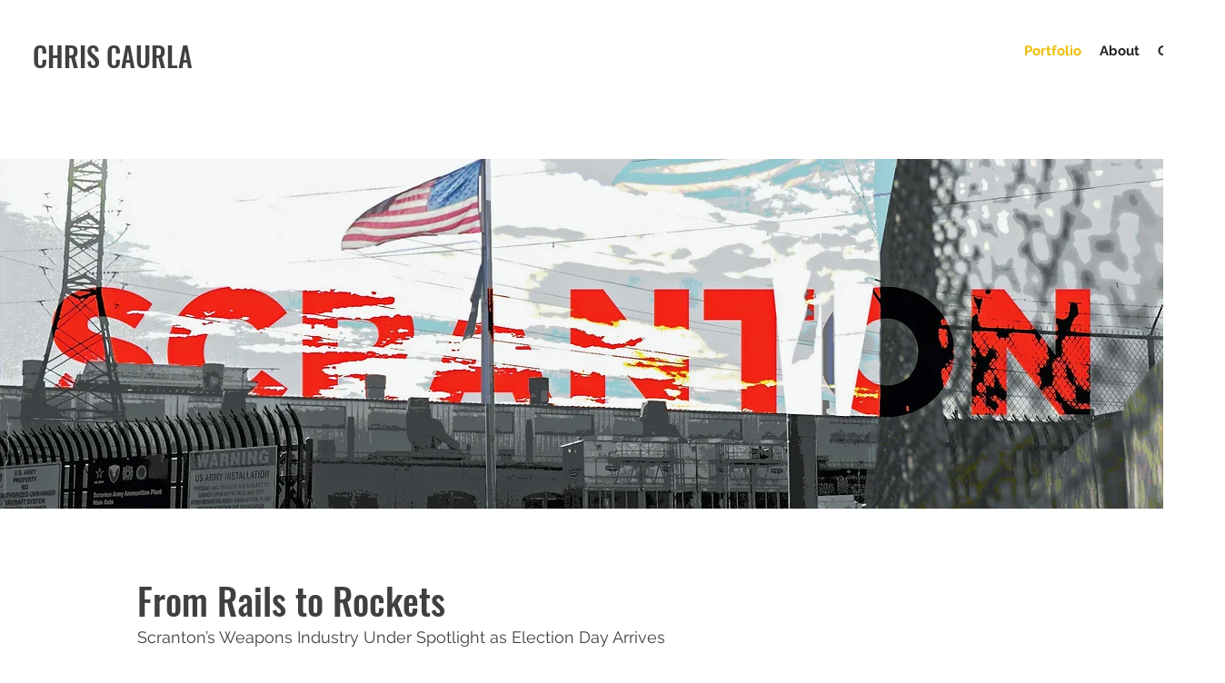

--- FILE ---
content_type: text/html; charset=UTF-8
request_url: https://www.chriscaurla.com/articles
body_size: 123594
content:
<!DOCTYPE html>
<html lang="en">
<head>
  
  <!-- SEO Tags -->
  <title>Articles | Chris Caurla</title>
  <meta name="description" content="Here you can find some of Christian Caurla's best articles, including long features, reports and all his written work."/>
  <link rel="canonical" href="https://www.chriscaurla.com/articles"/>
  <meta property="og:title" content="Articles | Chris Caurla"/>
  <meta property="og:description" content="Here you can find some of Christian Caurla's best articles, including long features, reports and all his written work."/>
  <meta property="og:url" content="https://www.chriscaurla.com/articles"/>
  <meta property="og:site_name" content="Chris Caurla"/>
  <meta property="og:type" content="website"/>
  <meta name="google-site-verification" content="g1-Yx4ms71iE80W4g6XeZkuF3uWBWhvD1tL7utC1fKI"/>
  <meta name="twitter:card" content="summary_large_image"/>
  <meta name="twitter:title" content="Articles | Chris Caurla"/>
  <meta name="twitter:description" content="Here you can find some of Christian Caurla's best articles, including long features, reports and all his written work."/>

  
  <meta charset='utf-8'>
  <meta name="viewport" content="width=device-width, initial-scale=1" id="wixDesktopViewport" />
  <meta http-equiv="X-UA-Compatible" content="IE=edge">
  <meta name="generator" content="Wix.com Website Builder"/>

  <link rel="icon" sizes="192x192" href="https://static.wixstatic.com/media/ea0392_d5727cabbd144911b740d8415f152194%7Emv2.png/v1/fill/w_192%2Ch_192%2Clg_1%2Cusm_0.66_1.00_0.01/ea0392_d5727cabbd144911b740d8415f152194%7Emv2.png" type="image/png"/>
  <link rel="shortcut icon" href="https://static.wixstatic.com/media/ea0392_d5727cabbd144911b740d8415f152194%7Emv2.png/v1/fill/w_192%2Ch_192%2Clg_1%2Cusm_0.66_1.00_0.01/ea0392_d5727cabbd144911b740d8415f152194%7Emv2.png" type="image/png"/>
  <link rel="apple-touch-icon" href="https://static.wixstatic.com/media/ea0392_d5727cabbd144911b740d8415f152194%7Emv2.png/v1/fill/w_180%2Ch_180%2Clg_1%2Cusm_0.66_1.00_0.01/ea0392_d5727cabbd144911b740d8415f152194%7Emv2.png" type="image/png"/>

  <!-- Safari Pinned Tab Icon -->
  <!-- <link rel="mask-icon" href="https://static.wixstatic.com/media/ea0392_d5727cabbd144911b740d8415f152194%7Emv2.png/v1/fill/w_192%2Ch_192%2Clg_1%2Cusm_0.66_1.00_0.01/ea0392_d5727cabbd144911b740d8415f152194%7Emv2.png"> -->

  <!-- Original trials -->
  


  <!-- Segmenter Polyfill -->
  <script>
    if (!window.Intl || !window.Intl.Segmenter) {
      (function() {
        var script = document.createElement('script');
        script.src = 'https://static.parastorage.com/unpkg/@formatjs/intl-segmenter@11.7.10/polyfill.iife.js';
        document.head.appendChild(script);
      })();
    }
  </script>

  <!-- Legacy Polyfills -->
  <script nomodule="" src="https://static.parastorage.com/unpkg/core-js-bundle@3.2.1/minified.js"></script>
  <script nomodule="" src="https://static.parastorage.com/unpkg/focus-within-polyfill@5.0.9/dist/focus-within-polyfill.js"></script>

  <!-- Performance API Polyfills -->
  <script>
  (function () {
    var noop = function noop() {};
    if ("performance" in window === false) {
      window.performance = {};
    }
    window.performance.mark = performance.mark || noop;
    window.performance.measure = performance.measure || noop;
    if ("now" in window.performance === false) {
      var nowOffset = Date.now();
      if (performance.timing && performance.timing.navigationStart) {
        nowOffset = performance.timing.navigationStart;
      }
      window.performance.now = function now() {
        return Date.now() - nowOffset;
      };
    }
  })();
  </script>

  <!-- Globals Definitions -->
  <script>
    (function () {
      var now = Date.now()
      window.initialTimestamps = {
        initialTimestamp: now,
        initialRequestTimestamp: Math.round(performance.timeOrigin ? performance.timeOrigin : now - performance.now())
      }

      window.thunderboltTag = "QA_READY"
      window.thunderboltVersion = "1.16797.0"
    })();
  </script>

  <!-- Essential Viewer Model -->
  <script type="application/json" id="wix-essential-viewer-model">{"fleetConfig":{"fleetName":"thunderbolt-seo-isolated-renderer","type":"Rollout","code":1},"mode":{"qa":false,"enableTestApi":false,"debug":false,"ssrIndicator":false,"ssrOnly":false,"siteAssetsFallback":"enable","versionIndicator":false},"componentsLibrariesTopology":[{"artifactId":"editor-elements","namespace":"wixui","url":"https:\/\/static.parastorage.com\/services\/editor-elements\/1.14865.0"},{"artifactId":"editor-elements","namespace":"dsgnsys","url":"https:\/\/static.parastorage.com\/services\/editor-elements\/1.14865.0"}],"siteFeaturesConfigs":{"sessionManager":{"isRunningInDifferentSiteContext":false}},"language":{"userLanguage":"en"},"siteAssets":{"clientTopology":{"mediaRootUrl":"https:\/\/static.wixstatic.com","scriptsUrl":"static.parastorage.com","staticMediaUrl":"https:\/\/static.wixstatic.com\/media","moduleRepoUrl":"https:\/\/static.parastorage.com\/unpkg","fileRepoUrl":"https:\/\/static.parastorage.com\/services","viewerAppsUrl":"https:\/\/viewer-apps.parastorage.com","viewerAssetsUrl":"https:\/\/viewer-assets.parastorage.com","siteAssetsUrl":"https:\/\/siteassets.parastorage.com","pageJsonServerUrls":["https:\/\/pages.parastorage.com","https:\/\/staticorigin.wixstatic.com","https:\/\/www.chriscaurla.com","https:\/\/fallback.wix.com\/wix-html-editor-pages-webapp\/page"],"pathOfTBModulesInFileRepoForFallback":"wix-thunderbolt\/dist\/"}},"siteFeatures":["accessibility","appMonitoring","assetsLoader","businessLogger","captcha","clickHandlerRegistrar","commonConfig","componentsLoader","componentsRegistry","consentPolicy","cyclicTabbing","domSelectors","environmentWixCodeSdk","environment","locationWixCodeSdk","mpaNavigation","navigationManager","navigationPhases","ooi","pages","panorama","renderer","reporter","router","scrollRestoration","seoWixCodeSdk","seo","sessionManager","siteMembersWixCodeSdk","siteMembers","siteScrollBlocker","siteWixCodeSdk","speculationRules","ssrCache","stores","structureApi","thunderboltInitializer","tpaCommons","translations","usedPlatformApis","warmupData","windowMessageRegistrar","windowWixCodeSdk","wixCustomElementComponent","wixEmbedsApi","componentsReact","platform"],"site":{"externalBaseUrl":"https:\/\/www.chriscaurla.com","isSEO":true},"media":{"staticMediaUrl":"https:\/\/static.wixstatic.com\/media","mediaRootUrl":"https:\/\/static.wixstatic.com\/","staticVideoUrl":"https:\/\/video.wixstatic.com\/"},"requestUrl":"https:\/\/www.chriscaurla.com\/articles","rollout":{"siteAssetsVersionsRollout":false,"isDACRollout":0,"isTBRollout":true},"commonConfig":{"brand":"wix","host":"VIEWER","bsi":"","consentPolicy":{},"consentPolicyHeader":{},"siteRevision":"477","renderingFlow":"NONE","language":"en","locale":"de-de"},"interactionSampleRatio":0.01,"dynamicModelUrl":"https:\/\/www.chriscaurla.com\/_api\/v2\/dynamicmodel","accessTokensUrl":"https:\/\/www.chriscaurla.com\/_api\/v1\/access-tokens","isExcludedFromSecurityExperiments":false,"experiments":{"specs.thunderbolt.hardenFetchAndXHR":true,"specs.thunderbolt.securityExperiments":true}}</script>
  <script>window.viewerModel = JSON.parse(document.getElementById('wix-essential-viewer-model').textContent)</script>

  <script>
    window.commonConfig = viewerModel.commonConfig
  </script>

  
  <!-- BEGIN handleAccessTokens bundle -->

  <script data-url="https://static.parastorage.com/services/wix-thunderbolt/dist/handleAccessTokens.inline.4f2f9a53.bundle.min.js">(()=>{"use strict";function e(e){let{context:o,property:r,value:n,enumerable:i=!0}=e,c=e.get,l=e.set;if(!r||void 0===n&&!c&&!l)return new Error("property and value are required");let a=o||globalThis,s=a?.[r],u={};if(void 0!==n)u.value=n;else{if(c){let e=t(c);e&&(u.get=e)}if(l){let e=t(l);e&&(u.set=e)}}let p={...u,enumerable:i||!1,configurable:!1};void 0!==n&&(p.writable=!1);try{Object.defineProperty(a,r,p)}catch(e){return e instanceof TypeError?s:e}return s}function t(e,t){return"function"==typeof e?e:!0===e?.async&&"function"==typeof e.func?t?async function(t){return e.func(t)}:async function(){return e.func()}:"function"==typeof e?.func?e.func:void 0}try{e({property:"strictDefine",value:e})}catch{}try{e({property:"defineStrictObject",value:r})}catch{}try{e({property:"defineStrictMethod",value:n})}catch{}var o=["toString","toLocaleString","valueOf","constructor","prototype"];function r(t){let{context:n,property:c,propertiesToExclude:l=[],skipPrototype:a=!1,hardenPrototypePropertiesToExclude:s=[]}=t;if(!c)return new Error("property is required");let u=(n||globalThis)[c],p={},f=i(n,c);u&&("object"==typeof u||"function"==typeof u)&&Reflect.ownKeys(u).forEach(t=>{if(!l.includes(t)&&!o.includes(t)){let o=i(u,t);if(o&&(o.writable||o.configurable)){let{value:r,get:n,set:i,enumerable:c=!1}=o,l={};void 0!==r?l.value=r:n?l.get=n:i&&(l.set=i);try{let o=e({context:u,property:t,...l,enumerable:c});p[t]=o}catch(e){if(!(e instanceof TypeError))throw e;try{p[t]=o.value||o.get||o.set}catch{}}}}});let d={originalObject:u,originalProperties:p};if(!a&&void 0!==u?.prototype){let e=r({context:u,property:"prototype",propertiesToExclude:s,skipPrototype:!0});e instanceof Error||(d.originalPrototype=e?.originalObject,d.originalPrototypeProperties=e?.originalProperties)}return e({context:n,property:c,value:u,enumerable:f?.enumerable}),d}function n(t,o){let r=(o||globalThis)[t],n=i(o||globalThis,t);return r&&n&&(n.writable||n.configurable)?(Object.freeze(r),e({context:globalThis,property:t,value:r})):r}function i(e,t){if(e&&t)try{return Reflect.getOwnPropertyDescriptor(e,t)}catch{return}}function c(e){if("string"!=typeof e)return e;try{return decodeURIComponent(e).toLowerCase().trim()}catch{return e.toLowerCase().trim()}}function l(e,t){let o="";if("string"==typeof e)o=e.split("=")[0]?.trim()||"";else{if(!e||"string"!=typeof e.name)return!1;o=e.name}return t.has(c(o)||"")}function a(e,t){let o;return o="string"==typeof e?e.split(";").map(e=>e.trim()).filter(e=>e.length>0):e||[],o.filter(e=>!l(e,t))}var s=null;function u(){return null===s&&(s=typeof Document>"u"?void 0:Object.getOwnPropertyDescriptor(Document.prototype,"cookie")),s}function p(t,o){if(!globalThis?.cookieStore)return;let r=globalThis.cookieStore.get.bind(globalThis.cookieStore),n=globalThis.cookieStore.getAll.bind(globalThis.cookieStore),i=globalThis.cookieStore.set.bind(globalThis.cookieStore),c=globalThis.cookieStore.delete.bind(globalThis.cookieStore);return e({context:globalThis.CookieStore.prototype,property:"get",value:async function(e){return l(("string"==typeof e?e:e.name)||"",t)?null:r.call(this,e)},enumerable:!0}),e({context:globalThis.CookieStore.prototype,property:"getAll",value:async function(){return a(await n.apply(this,Array.from(arguments)),t)},enumerable:!0}),e({context:globalThis.CookieStore.prototype,property:"set",value:async function(){let e=Array.from(arguments);if(!l(1===e.length?e[0].name:e[0],t))return i.apply(this,e);o&&console.warn(o)},enumerable:!0}),e({context:globalThis.CookieStore.prototype,property:"delete",value:async function(){let e=Array.from(arguments);if(!l(1===e.length?e[0].name:e[0],t))return c.apply(this,e)},enumerable:!0}),e({context:globalThis.cookieStore,property:"prototype",value:globalThis.CookieStore.prototype,enumerable:!1}),e({context:globalThis,property:"cookieStore",value:globalThis.cookieStore,enumerable:!0}),{get:r,getAll:n,set:i,delete:c}}var f=["TextEncoder","TextDecoder","XMLHttpRequestEventTarget","EventTarget","URL","JSON","Reflect","Object","Array","Map","Set","WeakMap","WeakSet","Promise","Symbol","Error"],d=["addEventListener","removeEventListener","dispatchEvent","encodeURI","encodeURIComponent","decodeURI","decodeURIComponent"];const y=(e,t)=>{try{const o=t?t.get.call(document):document.cookie;return o.split(";").map(e=>e.trim()).filter(t=>t?.startsWith(e))[0]?.split("=")[1]}catch(e){return""}},g=(e="",t="",o="/")=>`${e}=; ${t?`domain=${t};`:""} max-age=0; path=${o}; expires=Thu, 01 Jan 1970 00:00:01 GMT`;function m(){(function(){if("undefined"!=typeof window){const e=performance.getEntriesByType("navigation")[0];return"back_forward"===(e?.type||"")}return!1})()&&function(){const{counter:e}=function(){const e=b("getItem");if(e){const[t,o]=e.split("-"),r=o?parseInt(o,10):0;if(r>=3){const e=t?Number(t):0;if(Date.now()-e>6e4)return{counter:0}}return{counter:r}}return{counter:0}}();e<3?(!function(e=1){b("setItem",`${Date.now()}-${e}`)}(e+1),window.location.reload()):console.error("ATS: Max reload attempts reached")}()}function b(e,t){try{return sessionStorage[e]("reload",t||"")}catch(e){console.error("ATS: Error calling sessionStorage:",e)}}const h="client-session-bind",v="sec-fetch-unsupported",{experiments:w}=window.viewerModel,T=[h,"client-binding",v,"svSession","smSession","server-session-bind","wixSession2","wixSession3"].map(e=>e.toLowerCase()),{cookie:S}=function(t,o){let r=new Set(t);return e({context:document,property:"cookie",set:{func:e=>function(e,t,o,r){let n=u(),i=c(t.split(";")[0]||"")||"";[...o].every(e=>!i.startsWith(e.toLowerCase()))&&n?.set?n.set.call(e,t):r&&console.warn(r)}(document,e,r,o)},get:{func:()=>function(e,t){let o=u();if(!o?.get)throw new Error("Cookie descriptor or getter not available");return a(o.get.call(e),t).join("; ")}(document,r)},enumerable:!0}),{cookieStore:p(r,o),cookie:u()}}(T),k="tbReady",x="security_overrideGlobals",{experiments:E,siteFeaturesConfigs:C,accessTokensUrl:P}=window.viewerModel,R=P,M={},O=(()=>{const e=y(h,S);if(w["specs.thunderbolt.browserCacheReload"]){y(v,S)||e?b("removeItem"):m()}return(()=>{const e=g(h),t=g(h,location.hostname);S.set.call(document,e),S.set.call(document,t)})(),e})();O&&(M["client-binding"]=O);const D=fetch;addEventListener(k,function e(t){const{logger:o}=t.detail;try{window.tb.init({fetch:D,fetchHeaders:M})}catch(e){const t=new Error("TB003");o.meter(`${x}_${t.message}`,{paramsOverrides:{errorType:x,eventString:t.message}}),window?.viewerModel?.mode.debug&&console.error(e)}finally{removeEventListener(k,e)}}),E["specs.thunderbolt.hardenFetchAndXHR"]||(window.fetchDynamicModel=()=>C.sessionManager.isRunningInDifferentSiteContext?Promise.resolve({}):fetch(R,{credentials:"same-origin",headers:M}).then(function(e){if(!e.ok)throw new Error(`[${e.status}]${e.statusText}`);return e.json()}),window.dynamicModelPromise=window.fetchDynamicModel())})();
//# sourceMappingURL=https://static.parastorage.com/services/wix-thunderbolt/dist/handleAccessTokens.inline.4f2f9a53.bundle.min.js.map</script>

<!-- END handleAccessTokens bundle -->

<!-- BEGIN overrideGlobals bundle -->

<script data-url="https://static.parastorage.com/services/wix-thunderbolt/dist/overrideGlobals.inline.ec13bfcf.bundle.min.js">(()=>{"use strict";function e(e){let{context:r,property:o,value:n,enumerable:i=!0}=e,c=e.get,a=e.set;if(!o||void 0===n&&!c&&!a)return new Error("property and value are required");let l=r||globalThis,u=l?.[o],s={};if(void 0!==n)s.value=n;else{if(c){let e=t(c);e&&(s.get=e)}if(a){let e=t(a);e&&(s.set=e)}}let p={...s,enumerable:i||!1,configurable:!1};void 0!==n&&(p.writable=!1);try{Object.defineProperty(l,o,p)}catch(e){return e instanceof TypeError?u:e}return u}function t(e,t){return"function"==typeof e?e:!0===e?.async&&"function"==typeof e.func?t?async function(t){return e.func(t)}:async function(){return e.func()}:"function"==typeof e?.func?e.func:void 0}try{e({property:"strictDefine",value:e})}catch{}try{e({property:"defineStrictObject",value:o})}catch{}try{e({property:"defineStrictMethod",value:n})}catch{}var r=["toString","toLocaleString","valueOf","constructor","prototype"];function o(t){let{context:n,property:c,propertiesToExclude:a=[],skipPrototype:l=!1,hardenPrototypePropertiesToExclude:u=[]}=t;if(!c)return new Error("property is required");let s=(n||globalThis)[c],p={},f=i(n,c);s&&("object"==typeof s||"function"==typeof s)&&Reflect.ownKeys(s).forEach(t=>{if(!a.includes(t)&&!r.includes(t)){let r=i(s,t);if(r&&(r.writable||r.configurable)){let{value:o,get:n,set:i,enumerable:c=!1}=r,a={};void 0!==o?a.value=o:n?a.get=n:i&&(a.set=i);try{let r=e({context:s,property:t,...a,enumerable:c});p[t]=r}catch(e){if(!(e instanceof TypeError))throw e;try{p[t]=r.value||r.get||r.set}catch{}}}}});let d={originalObject:s,originalProperties:p};if(!l&&void 0!==s?.prototype){let e=o({context:s,property:"prototype",propertiesToExclude:u,skipPrototype:!0});e instanceof Error||(d.originalPrototype=e?.originalObject,d.originalPrototypeProperties=e?.originalProperties)}return e({context:n,property:c,value:s,enumerable:f?.enumerable}),d}function n(t,r){let o=(r||globalThis)[t],n=i(r||globalThis,t);return o&&n&&(n.writable||n.configurable)?(Object.freeze(o),e({context:globalThis,property:t,value:o})):o}function i(e,t){if(e&&t)try{return Reflect.getOwnPropertyDescriptor(e,t)}catch{return}}function c(e){if("string"!=typeof e)return e;try{return decodeURIComponent(e).toLowerCase().trim()}catch{return e.toLowerCase().trim()}}function a(e,t){return e instanceof Headers?e.forEach((r,o)=>{l(o,t)||e.delete(o)}):Object.keys(e).forEach(r=>{l(r,t)||delete e[r]}),e}function l(e,t){return!t.has(c(e)||"")}function u(e,t){let r=!0,o=function(e){let t,r;if(globalThis.Request&&e instanceof Request)t=e.url;else{if("function"!=typeof e?.toString)throw new Error("Unsupported type for url");t=e.toString()}try{return new URL(t).pathname}catch{return r=t.replace(/#.+/gi,"").split("?").shift(),r.startsWith("/")?r:`/${r}`}}(e),n=c(o);return n&&t.some(e=>n.includes(e))&&(r=!1),r}function s(t,r,o){let n=fetch,i=XMLHttpRequest,c=new Set(r);function s(){let e=new i,r=e.open,n=e.setRequestHeader;return e.open=function(){let n=Array.from(arguments),i=n[1];if(n.length<2||u(i,t))return r.apply(e,n);throw new Error(o||`Request not allowed for path ${i}`)},e.setRequestHeader=function(t,r){l(decodeURIComponent(t),c)&&n.call(e,t,r)},e}return e({property:"fetch",value:function(){let e=function(e,t){return globalThis.Request&&e[0]instanceof Request&&e[0]?.headers?a(e[0].headers,t):e[1]?.headers&&a(e[1].headers,t),e}(arguments,c);return u(arguments[0],t)?n.apply(globalThis,Array.from(e)):new Promise((e,t)=>{t(new Error(o||`Request not allowed for path ${arguments[0]}`))})},enumerable:!0}),e({property:"XMLHttpRequest",value:s,enumerable:!0}),Object.keys(i).forEach(e=>{s[e]=i[e]}),{fetch:n,XMLHttpRequest:i}}var p=["TextEncoder","TextDecoder","XMLHttpRequestEventTarget","EventTarget","URL","JSON","Reflect","Object","Array","Map","Set","WeakMap","WeakSet","Promise","Symbol","Error"],f=["addEventListener","removeEventListener","dispatchEvent","encodeURI","encodeURIComponent","decodeURI","decodeURIComponent"];const d=function(){let t=globalThis.open,r=document.open;function o(e,r,o){let n="string"!=typeof e,i=t.call(window,e,r,o);return n||e&&function(e){return e.startsWith("//")&&/(?:[a-z0-9](?:[a-z0-9-]{0,61}[a-z0-9])?\.)+[a-z0-9][a-z0-9-]{0,61}[a-z0-9]/g.test(`${location.protocol}:${e}`)&&(e=`${location.protocol}${e}`),!e.startsWith("http")||new URL(e).hostname===location.hostname}(e)?{}:i}return e({property:"open",value:o,context:globalThis,enumerable:!0}),e({property:"open",value:function(e,t,n){return e?o(e,t,n):r.call(document,e||"",t||"",n||"")},context:document,enumerable:!0}),{open:t,documentOpen:r}},y=function(){let t=document.createElement,r=Element.prototype.setAttribute,o=Element.prototype.setAttributeNS;return e({property:"createElement",context:document,value:function(n,i){let a=t.call(document,n,i);if("iframe"===c(n)){e({property:"srcdoc",context:a,get:()=>"",set:()=>{console.warn("`srcdoc` is not allowed in iframe elements.")}});let t=function(e,t){"srcdoc"!==e.toLowerCase()?r.call(a,e,t):console.warn("`srcdoc` attribute is not allowed to be set.")},n=function(e,t,r){"srcdoc"!==t.toLowerCase()?o.call(a,e,t,r):console.warn("`srcdoc` attribute is not allowed to be set.")};a.setAttribute=t,a.setAttributeNS=n}return a},enumerable:!0}),{createElement:t,setAttribute:r,setAttributeNS:o}},m=["client-binding"],b=["/_api/v1/access-tokens","/_api/v2/dynamicmodel","/_api/one-app-session-web/v3/businesses"],h=function(){let t=setTimeout,r=setInterval;return o("setTimeout",0,globalThis),o("setInterval",0,globalThis),{setTimeout:t,setInterval:r};function o(t,r,o){let n=o||globalThis,i=n[t];if(!i||"function"!=typeof i)throw new Error(`Function ${t} not found or is not a function`);e({property:t,value:function(){let e=Array.from(arguments);if("string"!=typeof e[r])return i.apply(n,e);console.warn(`Calling ${t} with a String Argument at index ${r} is not allowed`)},context:o,enumerable:!0})}},v=function(){if(navigator&&"serviceWorker"in navigator){let t=navigator.serviceWorker.register;return e({context:navigator.serviceWorker,property:"register",value:function(){console.log("Service worker registration is not allowed")},enumerable:!0}),{register:t}}return{}};performance.mark("overrideGlobals started");const{isExcludedFromSecurityExperiments:g,experiments:w}=window.viewerModel,E=!g&&w["specs.thunderbolt.securityExperiments"];try{d(),E&&y(),w["specs.thunderbolt.hardenFetchAndXHR"]&&E&&s(b,m),v(),(e=>{let t=[],r=[];r=r.concat(["TextEncoder","TextDecoder"]),e&&(r=r.concat(["XMLHttpRequestEventTarget","EventTarget"])),r=r.concat(["URL","JSON"]),e&&(t=t.concat(["addEventListener","removeEventListener"])),t=t.concat(["encodeURI","encodeURIComponent","decodeURI","decodeURIComponent"]),r=r.concat(["String","Number"]),e&&r.push("Object"),r=r.concat(["Reflect"]),t.forEach(e=>{n(e),["addEventListener","removeEventListener"].includes(e)&&n(e,document)}),r.forEach(e=>{o({property:e})})})(E),E&&h()}catch(e){window?.viewerModel?.mode.debug&&console.error(e);const t=new Error("TB006");window.fedops?.reportError(t,"security_overrideGlobals"),window.Sentry?window.Sentry.captureException(t):globalThis.defineStrictProperty("sentryBuffer",[t],window,!1)}performance.mark("overrideGlobals ended")})();
//# sourceMappingURL=https://static.parastorage.com/services/wix-thunderbolt/dist/overrideGlobals.inline.ec13bfcf.bundle.min.js.map</script>

<!-- END overrideGlobals bundle -->


  
  <script>
    window.commonConfig = viewerModel.commonConfig

	
  </script>

  <!-- Initial CSS -->
  <style data-url="https://static.parastorage.com/services/wix-thunderbolt/dist/main.347af09f.min.css">@keyframes slide-horizontal-new{0%{transform:translateX(100%)}}@keyframes slide-horizontal-old{80%{opacity:1}to{opacity:0;transform:translateX(-100%)}}@keyframes slide-vertical-new{0%{transform:translateY(-100%)}}@keyframes slide-vertical-old{80%{opacity:1}to{opacity:0;transform:translateY(100%)}}@keyframes out-in-new{0%{opacity:0}}@keyframes out-in-old{to{opacity:0}}:root:active-view-transition{view-transition-name:none}::view-transition{pointer-events:none}:root:active-view-transition::view-transition-new(page-group),:root:active-view-transition::view-transition-old(page-group){animation-duration:.6s;cursor:wait;pointer-events:all}:root:active-view-transition-type(SlideHorizontal)::view-transition-old(page-group){animation:slide-horizontal-old .6s cubic-bezier(.83,0,.17,1) forwards;mix-blend-mode:normal}:root:active-view-transition-type(SlideHorizontal)::view-transition-new(page-group){animation:slide-horizontal-new .6s cubic-bezier(.83,0,.17,1) backwards;mix-blend-mode:normal}:root:active-view-transition-type(SlideVertical)::view-transition-old(page-group){animation:slide-vertical-old .6s cubic-bezier(.83,0,.17,1) forwards;mix-blend-mode:normal}:root:active-view-transition-type(SlideVertical)::view-transition-new(page-group){animation:slide-vertical-new .6s cubic-bezier(.83,0,.17,1) backwards;mix-blend-mode:normal}:root:active-view-transition-type(OutIn)::view-transition-old(page-group){animation:out-in-old .35s cubic-bezier(.22,1,.36,1) forwards}:root:active-view-transition-type(OutIn)::view-transition-new(page-group){animation:out-in-new .35s cubic-bezier(.64,0,.78,0) .35s backwards}@media(prefers-reduced-motion:reduce){::view-transition-group(*),::view-transition-new(*),::view-transition-old(*){animation:none!important}}body,html{background:transparent;border:0;margin:0;outline:0;padding:0;vertical-align:baseline}body{--scrollbar-width:0px;font-family:Arial,Helvetica,sans-serif;font-size:10px}body,html{height:100%}body{overflow-x:auto;overflow-y:scroll}body:not(.responsive) #site-root{min-width:var(--site-width);width:100%}body:not([data-js-loaded]) [data-hide-prejs]{visibility:hidden}interact-element{display:contents}#SITE_CONTAINER{position:relative}:root{--one-unit:1vw;--section-max-width:9999px;--spx-stopper-max:9999px;--spx-stopper-min:0px;--browser-zoom:1}@supports(-webkit-appearance:none) and (stroke-color:transparent){:root{--safari-sticky-fix:opacity;--experimental-safari-sticky-fix:translateZ(0)}}@supports(container-type:inline-size){:root{--one-unit:1cqw}}[id^=oldHoverBox-]{mix-blend-mode:plus-lighter;transition:opacity .5s ease,visibility .5s ease}[data-mesh-id$=inlineContent-gridContainer]:has(>[id^=oldHoverBox-]){isolation:isolate}</style>
<style data-url="https://static.parastorage.com/services/wix-thunderbolt/dist/main.renderer.25146d00.min.css">a,abbr,acronym,address,applet,b,big,blockquote,button,caption,center,cite,code,dd,del,dfn,div,dl,dt,em,fieldset,font,footer,form,h1,h2,h3,h4,h5,h6,header,i,iframe,img,ins,kbd,label,legend,li,nav,object,ol,p,pre,q,s,samp,section,small,span,strike,strong,sub,sup,table,tbody,td,tfoot,th,thead,title,tr,tt,u,ul,var{background:transparent;border:0;margin:0;outline:0;padding:0;vertical-align:baseline}input,select,textarea{box-sizing:border-box;font-family:Helvetica,Arial,sans-serif}ol,ul{list-style:none}blockquote,q{quotes:none}ins{text-decoration:none}del{text-decoration:line-through}table{border-collapse:collapse;border-spacing:0}a{cursor:pointer;text-decoration:none}.testStyles{overflow-y:hidden}.reset-button{-webkit-appearance:none;background:none;border:0;color:inherit;font:inherit;line-height:normal;outline:0;overflow:visible;padding:0;-webkit-user-select:none;-moz-user-select:none;-ms-user-select:none}:focus{outline:none}body.device-mobile-optimized:not(.disable-site-overflow){overflow-x:hidden;overflow-y:scroll}body.device-mobile-optimized:not(.responsive) #SITE_CONTAINER{margin-left:auto;margin-right:auto;overflow-x:visible;position:relative;width:320px}body.device-mobile-optimized:not(.responsive):not(.blockSiteScrolling) #SITE_CONTAINER{margin-top:0}body.device-mobile-optimized>*{max-width:100%!important}body.device-mobile-optimized #site-root{overflow-x:hidden;overflow-y:hidden}@supports(overflow:clip){body.device-mobile-optimized #site-root{overflow-x:clip;overflow-y:clip}}body.device-mobile-non-optimized #SITE_CONTAINER #site-root{overflow-x:clip;overflow-y:clip}body.device-mobile-non-optimized.fullScreenMode{background-color:#5f6360}body.device-mobile-non-optimized.fullScreenMode #MOBILE_ACTIONS_MENU,body.device-mobile-non-optimized.fullScreenMode #SITE_BACKGROUND,body.device-mobile-non-optimized.fullScreenMode #site-root,body.fullScreenMode #WIX_ADS{visibility:hidden}body.fullScreenMode{overflow-x:hidden!important;overflow-y:hidden!important}body.fullScreenMode.device-mobile-optimized #TINY_MENU{opacity:0;pointer-events:none}body.fullScreenMode-scrollable.device-mobile-optimized{overflow-x:hidden!important;overflow-y:auto!important}body.fullScreenMode-scrollable.device-mobile-optimized #masterPage,body.fullScreenMode-scrollable.device-mobile-optimized #site-root{overflow-x:hidden!important;overflow-y:hidden!important}body.fullScreenMode-scrollable.device-mobile-optimized #SITE_BACKGROUND,body.fullScreenMode-scrollable.device-mobile-optimized #masterPage{height:auto!important}body.fullScreenMode-scrollable.device-mobile-optimized #masterPage.mesh-layout{height:0!important}body.blockSiteScrolling,body.siteScrollingBlocked{position:fixed;width:100%}body.siteScrollingBlockedIOSFix{overflow:hidden!important}body.blockSiteScrolling #SITE_CONTAINER{margin-top:calc(var(--blocked-site-scroll-margin-top)*-1)}#site-root{margin:0 auto;min-height:100%;position:relative;top:var(--wix-ads-height)}#site-root img:not([src]){visibility:hidden}#site-root svg img:not([src]){visibility:visible}.auto-generated-link{color:inherit}#SCROLL_TO_BOTTOM,#SCROLL_TO_TOP{height:0}.has-click-trigger{cursor:pointer}.fullScreenOverlay{bottom:0;display:flex;justify-content:center;left:0;overflow-y:hidden;position:fixed;right:0;top:-60px;z-index:1005}.fullScreenOverlay>.fullScreenOverlayContent{bottom:0;left:0;margin:0 auto;overflow:hidden;position:absolute;right:0;top:60px;transform:translateZ(0)}[data-mesh-id$=centeredContent],[data-mesh-id$=form],[data-mesh-id$=inlineContent]{pointer-events:none;position:relative}[data-mesh-id$=-gridWrapper],[data-mesh-id$=-rotated-wrapper]{pointer-events:none}[data-mesh-id$=-gridContainer]>*,[data-mesh-id$=-rotated-wrapper]>*,[data-mesh-id$=inlineContent]>:not([data-mesh-id$=-gridContainer]){pointer-events:auto}.device-mobile-optimized #masterPage.mesh-layout #SOSP_CONTAINER_CUSTOM_ID{grid-area:2/1/3/2;-ms-grid-row:2;position:relative}#masterPage.mesh-layout{-ms-grid-rows:max-content max-content min-content max-content;-ms-grid-columns:100%;align-items:start;display:-ms-grid;display:grid;grid-template-columns:100%;grid-template-rows:max-content max-content min-content max-content;justify-content:stretch}#masterPage.mesh-layout #PAGES_CONTAINER,#masterPage.mesh-layout #SITE_FOOTER-placeholder,#masterPage.mesh-layout #SITE_FOOTER_WRAPPER,#masterPage.mesh-layout #SITE_HEADER-placeholder,#masterPage.mesh-layout #SITE_HEADER_WRAPPER,#masterPage.mesh-layout #SOSP_CONTAINER_CUSTOM_ID[data-state~=mobileView],#masterPage.mesh-layout #soapAfterPagesContainer,#masterPage.mesh-layout #soapBeforePagesContainer{-ms-grid-row-align:start;-ms-grid-column-align:start;-ms-grid-column:1}#masterPage.mesh-layout #SITE_HEADER-placeholder,#masterPage.mesh-layout #SITE_HEADER_WRAPPER{grid-area:1/1/2/2;-ms-grid-row:1}#masterPage.mesh-layout #PAGES_CONTAINER,#masterPage.mesh-layout #soapAfterPagesContainer,#masterPage.mesh-layout #soapBeforePagesContainer{grid-area:3/1/4/2;-ms-grid-row:3}#masterPage.mesh-layout #soapAfterPagesContainer,#masterPage.mesh-layout #soapBeforePagesContainer{width:100%}#masterPage.mesh-layout #PAGES_CONTAINER{align-self:stretch}#masterPage.mesh-layout main#PAGES_CONTAINER{display:block}#masterPage.mesh-layout #SITE_FOOTER-placeholder,#masterPage.mesh-layout #SITE_FOOTER_WRAPPER{grid-area:4/1/5/2;-ms-grid-row:4}#masterPage.mesh-layout #SITE_PAGES,#masterPage.mesh-layout [data-mesh-id=PAGES_CONTAINERcenteredContent],#masterPage.mesh-layout [data-mesh-id=PAGES_CONTAINERinlineContent]{height:100%}#masterPage.mesh-layout.desktop>*{width:100%}#masterPage.mesh-layout #PAGES_CONTAINER,#masterPage.mesh-layout #SITE_FOOTER,#masterPage.mesh-layout #SITE_FOOTER_WRAPPER,#masterPage.mesh-layout #SITE_HEADER,#masterPage.mesh-layout #SITE_HEADER_WRAPPER,#masterPage.mesh-layout #SITE_PAGES,#masterPage.mesh-layout #masterPageinlineContent{position:relative}#masterPage.mesh-layout #SITE_HEADER{grid-area:1/1/2/2}#masterPage.mesh-layout #SITE_FOOTER{grid-area:4/1/5/2}#masterPage.mesh-layout.overflow-x-clip #SITE_FOOTER,#masterPage.mesh-layout.overflow-x-clip #SITE_HEADER{overflow-x:clip}[data-z-counter]{z-index:0}[data-z-counter="0"]{z-index:auto}.wixSiteProperties{-webkit-font-smoothing:antialiased;-moz-osx-font-smoothing:grayscale}:root{--wst-button-color-fill-primary:rgb(var(--color_48));--wst-button-color-border-primary:rgb(var(--color_49));--wst-button-color-text-primary:rgb(var(--color_50));--wst-button-color-fill-primary-hover:rgb(var(--color_51));--wst-button-color-border-primary-hover:rgb(var(--color_52));--wst-button-color-text-primary-hover:rgb(var(--color_53));--wst-button-color-fill-primary-disabled:rgb(var(--color_54));--wst-button-color-border-primary-disabled:rgb(var(--color_55));--wst-button-color-text-primary-disabled:rgb(var(--color_56));--wst-button-color-fill-secondary:rgb(var(--color_57));--wst-button-color-border-secondary:rgb(var(--color_58));--wst-button-color-text-secondary:rgb(var(--color_59));--wst-button-color-fill-secondary-hover:rgb(var(--color_60));--wst-button-color-border-secondary-hover:rgb(var(--color_61));--wst-button-color-text-secondary-hover:rgb(var(--color_62));--wst-button-color-fill-secondary-disabled:rgb(var(--color_63));--wst-button-color-border-secondary-disabled:rgb(var(--color_64));--wst-button-color-text-secondary-disabled:rgb(var(--color_65));--wst-color-fill-base-1:rgb(var(--color_36));--wst-color-fill-base-2:rgb(var(--color_37));--wst-color-fill-base-shade-1:rgb(var(--color_38));--wst-color-fill-base-shade-2:rgb(var(--color_39));--wst-color-fill-base-shade-3:rgb(var(--color_40));--wst-color-fill-accent-1:rgb(var(--color_41));--wst-color-fill-accent-2:rgb(var(--color_42));--wst-color-fill-accent-3:rgb(var(--color_43));--wst-color-fill-accent-4:rgb(var(--color_44));--wst-color-fill-background-primary:rgb(var(--color_11));--wst-color-fill-background-secondary:rgb(var(--color_12));--wst-color-text-primary:rgb(var(--color_15));--wst-color-text-secondary:rgb(var(--color_14));--wst-color-action:rgb(var(--color_18));--wst-color-disabled:rgb(var(--color_39));--wst-color-title:rgb(var(--color_45));--wst-color-subtitle:rgb(var(--color_46));--wst-color-line:rgb(var(--color_47));--wst-font-style-h2:var(--font_2);--wst-font-style-h3:var(--font_3);--wst-font-style-h4:var(--font_4);--wst-font-style-h5:var(--font_5);--wst-font-style-h6:var(--font_6);--wst-font-style-body-large:var(--font_7);--wst-font-style-body-medium:var(--font_8);--wst-font-style-body-small:var(--font_9);--wst-font-style-body-x-small:var(--font_10);--wst-color-custom-1:rgb(var(--color_13));--wst-color-custom-2:rgb(var(--color_16));--wst-color-custom-3:rgb(var(--color_17));--wst-color-custom-4:rgb(var(--color_19));--wst-color-custom-5:rgb(var(--color_20));--wst-color-custom-6:rgb(var(--color_21));--wst-color-custom-7:rgb(var(--color_22));--wst-color-custom-8:rgb(var(--color_23));--wst-color-custom-9:rgb(var(--color_24));--wst-color-custom-10:rgb(var(--color_25));--wst-color-custom-11:rgb(var(--color_26));--wst-color-custom-12:rgb(var(--color_27));--wst-color-custom-13:rgb(var(--color_28));--wst-color-custom-14:rgb(var(--color_29));--wst-color-custom-15:rgb(var(--color_30));--wst-color-custom-16:rgb(var(--color_31));--wst-color-custom-17:rgb(var(--color_32));--wst-color-custom-18:rgb(var(--color_33));--wst-color-custom-19:rgb(var(--color_34));--wst-color-custom-20:rgb(var(--color_35))}.wix-presets-wrapper{display:contents}</style>

  <meta name="format-detection" content="telephone=no">
  <meta name="skype_toolbar" content="skype_toolbar_parser_compatible">
  
  

  

  

  <!-- head performance data start -->
  
  <!-- head performance data end -->
  

    


    
<style data-href="https://static.parastorage.com/services/editor-elements-library/dist/thunderbolt/rb_wixui.thunderbolt_bootstrap.a1b00b19.min.css">.cwL6XW{cursor:pointer}.sNF2R0{opacity:0}.hLoBV3{transition:opacity var(--transition-duration) cubic-bezier(.37,0,.63,1)}.Rdf41z,.hLoBV3{opacity:1}.ftlZWo{transition:opacity var(--transition-duration) cubic-bezier(.37,0,.63,1)}.ATGlOr,.ftlZWo{opacity:0}.KQSXD0{transition:opacity var(--transition-duration) cubic-bezier(.64,0,.78,0)}.KQSXD0,.pagQKE{opacity:1}._6zG5H{opacity:0;transition:opacity var(--transition-duration) cubic-bezier(.22,1,.36,1)}.BB49uC{transform:translateX(100%)}.j9xE1V{transition:transform var(--transition-duration) cubic-bezier(.87,0,.13,1)}.ICs7Rs,.j9xE1V{transform:translateX(0)}.DxijZJ{transition:transform var(--transition-duration) cubic-bezier(.87,0,.13,1)}.B5kjYq,.DxijZJ{transform:translateX(-100%)}.cJijIV{transition:transform var(--transition-duration) cubic-bezier(.87,0,.13,1)}.cJijIV,.hOxaWM{transform:translateX(0)}.T9p3fN{transform:translateX(100%);transition:transform var(--transition-duration) cubic-bezier(.87,0,.13,1)}.qDxYJm{transform:translateY(100%)}.aA9V0P{transition:transform var(--transition-duration) cubic-bezier(.87,0,.13,1)}.YPXPAS,.aA9V0P{transform:translateY(0)}.Xf2zsA{transition:transform var(--transition-duration) cubic-bezier(.87,0,.13,1)}.Xf2zsA,.y7Kt7s{transform:translateY(-100%)}.EeUgMu{transition:transform var(--transition-duration) cubic-bezier(.87,0,.13,1)}.EeUgMu,.fdHrtm{transform:translateY(0)}.WIFaG4{transform:translateY(100%);transition:transform var(--transition-duration) cubic-bezier(.87,0,.13,1)}body:not(.responsive) .JsJXaX{overflow-x:clip}:root:active-view-transition .JsJXaX{view-transition-name:page-group}.AnQkDU{display:grid;grid-template-columns:1fr;grid-template-rows:1fr;height:100%}.AnQkDU>div{align-self:stretch!important;grid-area:1/1/2/2;justify-self:stretch!important}.StylableButton2545352419__root{-archetype:box;border:none;box-sizing:border-box;cursor:pointer;display:block;height:100%;min-height:10px;min-width:10px;padding:0;touch-action:manipulation;width:100%}.StylableButton2545352419__root[disabled]{pointer-events:none}.StylableButton2545352419__root:not(:hover):not([disabled]).StylableButton2545352419--hasBackgroundColor{background-color:var(--corvid-background-color)!important}.StylableButton2545352419__root:hover:not([disabled]).StylableButton2545352419--hasHoverBackgroundColor{background-color:var(--corvid-hover-background-color)!important}.StylableButton2545352419__root:not(:hover)[disabled].StylableButton2545352419--hasDisabledBackgroundColor{background-color:var(--corvid-disabled-background-color)!important}.StylableButton2545352419__root:not(:hover):not([disabled]).StylableButton2545352419--hasBorderColor{border-color:var(--corvid-border-color)!important}.StylableButton2545352419__root:hover:not([disabled]).StylableButton2545352419--hasHoverBorderColor{border-color:var(--corvid-hover-border-color)!important}.StylableButton2545352419__root:not(:hover)[disabled].StylableButton2545352419--hasDisabledBorderColor{border-color:var(--corvid-disabled-border-color)!important}.StylableButton2545352419__root.StylableButton2545352419--hasBorderRadius{border-radius:var(--corvid-border-radius)!important}.StylableButton2545352419__root.StylableButton2545352419--hasBorderWidth{border-width:var(--corvid-border-width)!important}.StylableButton2545352419__root:not(:hover):not([disabled]).StylableButton2545352419--hasColor,.StylableButton2545352419__root:not(:hover):not([disabled]).StylableButton2545352419--hasColor .StylableButton2545352419__label{color:var(--corvid-color)!important}.StylableButton2545352419__root:hover:not([disabled]).StylableButton2545352419--hasHoverColor,.StylableButton2545352419__root:hover:not([disabled]).StylableButton2545352419--hasHoverColor .StylableButton2545352419__label{color:var(--corvid-hover-color)!important}.StylableButton2545352419__root:not(:hover)[disabled].StylableButton2545352419--hasDisabledColor,.StylableButton2545352419__root:not(:hover)[disabled].StylableButton2545352419--hasDisabledColor .StylableButton2545352419__label{color:var(--corvid-disabled-color)!important}.StylableButton2545352419__link{-archetype:box;box-sizing:border-box;color:#000;text-decoration:none}.StylableButton2545352419__container{align-items:center;display:flex;flex-basis:auto;flex-direction:row;flex-grow:1;height:100%;justify-content:center;overflow:hidden;transition:all .2s ease,visibility 0s;width:100%}.StylableButton2545352419__label{-archetype:text;-controller-part-type:LayoutChildDisplayDropdown,LayoutFlexChildSpacing(first);max-width:100%;min-width:1.8em;overflow:hidden;text-align:center;text-overflow:ellipsis;transition:inherit;white-space:nowrap}.StylableButton2545352419__root.StylableButton2545352419--isMaxContent .StylableButton2545352419__label{text-overflow:unset}.StylableButton2545352419__root.StylableButton2545352419--isWrapText .StylableButton2545352419__label{min-width:10px;overflow-wrap:break-word;white-space:break-spaces;word-break:break-word}.StylableButton2545352419__icon{-archetype:icon;-controller-part-type:LayoutChildDisplayDropdown,LayoutFlexChildSpacing(last);flex-shrink:0;height:50px;min-width:1px;transition:inherit}.StylableButton2545352419__icon.StylableButton2545352419--override{display:block!important}.StylableButton2545352419__icon svg,.StylableButton2545352419__icon>span{display:flex;height:inherit;width:inherit}.StylableButton2545352419__root:not(:hover):not([disalbed]).StylableButton2545352419--hasIconColor .StylableButton2545352419__icon svg{fill:var(--corvid-icon-color)!important;stroke:var(--corvid-icon-color)!important}.StylableButton2545352419__root:hover:not([disabled]).StylableButton2545352419--hasHoverIconColor .StylableButton2545352419__icon svg{fill:var(--corvid-hover-icon-color)!important;stroke:var(--corvid-hover-icon-color)!important}.StylableButton2545352419__root:not(:hover)[disabled].StylableButton2545352419--hasDisabledIconColor .StylableButton2545352419__icon svg{fill:var(--corvid-disabled-icon-color)!important;stroke:var(--corvid-disabled-icon-color)!important}.aeyn4z{bottom:0;left:0;position:absolute;right:0;top:0}.qQrFOK{cursor:pointer}.VDJedC{-webkit-tap-highlight-color:rgba(0,0,0,0);fill:var(--corvid-fill-color,var(--fill));fill-opacity:var(--fill-opacity);stroke:var(--corvid-stroke-color,var(--stroke));stroke-opacity:var(--stroke-opacity);stroke-width:var(--stroke-width);filter:var(--drop-shadow,none);opacity:var(--opacity);transform:var(--flip)}.VDJedC,.VDJedC svg{bottom:0;left:0;position:absolute;right:0;top:0}.VDJedC svg{height:var(--svg-calculated-height,100%);margin:auto;padding:var(--svg-calculated-padding,0);width:var(--svg-calculated-width,100%)}.VDJedC svg:not([data-type=ugc]){overflow:visible}.l4CAhn *{vector-effect:non-scaling-stroke}.Z_l5lU{-webkit-text-size-adjust:100%;-moz-text-size-adjust:100%;text-size-adjust:100%}ol.font_100,ul.font_100{color:#080808;font-family:"Arial, Helvetica, sans-serif",serif;font-size:10px;font-style:normal;font-variant:normal;font-weight:400;letter-spacing:normal;line-height:normal;margin:0;text-decoration:none}ol.font_100 li,ul.font_100 li{margin-bottom:12px}ol.wix-list-text-align,ul.wix-list-text-align{list-style-position:inside}ol.wix-list-text-align h1,ol.wix-list-text-align h2,ol.wix-list-text-align h3,ol.wix-list-text-align h4,ol.wix-list-text-align h5,ol.wix-list-text-align h6,ol.wix-list-text-align p,ul.wix-list-text-align h1,ul.wix-list-text-align h2,ul.wix-list-text-align h3,ul.wix-list-text-align h4,ul.wix-list-text-align h5,ul.wix-list-text-align h6,ul.wix-list-text-align p{display:inline}.HQSswv{cursor:pointer}.yi6otz{clip:rect(0 0 0 0);border:0;height:1px;margin:-1px;overflow:hidden;padding:0;position:absolute;width:1px}.zQ9jDz [data-attr-richtext-marker=true]{display:block}.zQ9jDz [data-attr-richtext-marker=true] table{border-collapse:collapse;margin:15px 0;width:100%}.zQ9jDz [data-attr-richtext-marker=true] table td{padding:12px;position:relative}.zQ9jDz [data-attr-richtext-marker=true] table td:after{border-bottom:1px solid currentColor;border-left:1px solid currentColor;bottom:0;content:"";left:0;opacity:.2;position:absolute;right:0;top:0}.zQ9jDz [data-attr-richtext-marker=true] table tr td:last-child:after{border-right:1px solid currentColor}.zQ9jDz [data-attr-richtext-marker=true] table tr:first-child td:after{border-top:1px solid currentColor}@supports(-webkit-appearance:none) and (stroke-color:transparent){.qvSjx3>*>:first-child{vertical-align:top}}@supports(-webkit-touch-callout:none){.qvSjx3>*>:first-child{vertical-align:top}}.LkZBpT :is(p,h1,h2,h3,h4,h5,h6,ul,ol,span[data-attr-richtext-marker],blockquote,div) [class$=rich-text__text],.LkZBpT :is(p,h1,h2,h3,h4,h5,h6,ul,ol,span[data-attr-richtext-marker],blockquote,div)[class$=rich-text__text]{color:var(--corvid-color,currentColor)}.LkZBpT :is(p,h1,h2,h3,h4,h5,h6,ul,ol,span[data-attr-richtext-marker],blockquote,div) span[style*=color]{color:var(--corvid-color,currentColor)!important}.Kbom4H{direction:var(--text-direction);min-height:var(--min-height);min-width:var(--min-width)}.Kbom4H .upNqi2{word-wrap:break-word;height:100%;overflow-wrap:break-word;position:relative;width:100%}.Kbom4H .upNqi2 ul{list-style:disc inside}.Kbom4H .upNqi2 li{margin-bottom:12px}.MMl86N blockquote,.MMl86N div,.MMl86N h1,.MMl86N h2,.MMl86N h3,.MMl86N h4,.MMl86N h5,.MMl86N h6,.MMl86N p{letter-spacing:normal;line-height:normal}.gYHZuN{min-height:var(--min-height);min-width:var(--min-width)}.gYHZuN .upNqi2{word-wrap:break-word;height:100%;overflow-wrap:break-word;position:relative;width:100%}.gYHZuN .upNqi2 ol,.gYHZuN .upNqi2 ul{letter-spacing:normal;line-height:normal;margin-inline-start:.5em;padding-inline-start:1.3em}.gYHZuN .upNqi2 ul{list-style-type:disc}.gYHZuN .upNqi2 ol{list-style-type:decimal}.gYHZuN .upNqi2 ol ul,.gYHZuN .upNqi2 ul ul{line-height:normal;list-style-type:circle}.gYHZuN .upNqi2 ol ol ul,.gYHZuN .upNqi2 ol ul ul,.gYHZuN .upNqi2 ul ol ul,.gYHZuN .upNqi2 ul ul ul{line-height:normal;list-style-type:square}.gYHZuN .upNqi2 li{font-style:inherit;font-weight:inherit;letter-spacing:normal;line-height:inherit}.gYHZuN .upNqi2 h1,.gYHZuN .upNqi2 h2,.gYHZuN .upNqi2 h3,.gYHZuN .upNqi2 h4,.gYHZuN .upNqi2 h5,.gYHZuN .upNqi2 h6,.gYHZuN .upNqi2 p{letter-spacing:normal;line-height:normal;margin-block:0;margin:0}.gYHZuN .upNqi2 a{color:inherit}.MMl86N,.ku3DBC{word-wrap:break-word;direction:var(--text-direction);min-height:var(--min-height);min-width:var(--min-width);mix-blend-mode:var(--blendMode,normal);overflow-wrap:break-word;pointer-events:none;text-align:start;text-shadow:var(--textOutline,0 0 transparent),var(--textShadow,0 0 transparent);text-transform:var(--textTransform,"none")}.MMl86N>*,.ku3DBC>*{pointer-events:auto}.MMl86N li,.ku3DBC li{font-style:inherit;font-weight:inherit;letter-spacing:normal;line-height:inherit}.MMl86N ol,.MMl86N ul,.ku3DBC ol,.ku3DBC ul{letter-spacing:normal;line-height:normal;margin-inline-end:0;margin-inline-start:.5em}.MMl86N:not(.Vq6kJx) ol,.MMl86N:not(.Vq6kJx) ul,.ku3DBC:not(.Vq6kJx) ol,.ku3DBC:not(.Vq6kJx) ul{padding-inline-end:0;padding-inline-start:1.3em}.MMl86N ul,.ku3DBC ul{list-style-type:disc}.MMl86N ol,.ku3DBC ol{list-style-type:decimal}.MMl86N ol ul,.MMl86N ul ul,.ku3DBC ol ul,.ku3DBC ul ul{list-style-type:circle}.MMl86N ol ol ul,.MMl86N ol ul ul,.MMl86N ul ol ul,.MMl86N ul ul ul,.ku3DBC ol ol ul,.ku3DBC ol ul ul,.ku3DBC ul ol ul,.ku3DBC ul ul ul{list-style-type:square}.MMl86N blockquote,.MMl86N div,.MMl86N h1,.MMl86N h2,.MMl86N h3,.MMl86N h4,.MMl86N h5,.MMl86N h6,.MMl86N p,.ku3DBC blockquote,.ku3DBC div,.ku3DBC h1,.ku3DBC h2,.ku3DBC h3,.ku3DBC h4,.ku3DBC h5,.ku3DBC h6,.ku3DBC p{margin-block:0;margin:0}.MMl86N a,.ku3DBC a{color:inherit}.Vq6kJx li{margin-inline-end:0;margin-inline-start:1.3em}.Vd6aQZ{overflow:hidden;padding:0;pointer-events:none;white-space:nowrap}.mHZSwn{display:none}.lvxhkV{bottom:0;left:0;position:absolute;right:0;top:0;width:100%}.QJjwEo{transform:translateY(-100%);transition:.2s ease-in}.kdBXfh{transition:.2s}.MP52zt{opacity:0;transition:.2s ease-in}.MP52zt.Bhu9m5{z-index:-1!important}.LVP8Wf{opacity:1;transition:.2s}.VrZrC0{height:auto}.VrZrC0,.cKxVkc{position:relative;width:100%}:host(:not(.device-mobile-optimized)) .vlM3HR,body:not(.device-mobile-optimized) .vlM3HR{margin-left:calc((100% - var(--site-width))/2);width:var(--site-width)}.AT7o0U[data-focuscycled=active]{outline:1px solid transparent}.AT7o0U[data-focuscycled=active]:not(:focus-within){outline:2px solid transparent;transition:outline .01s ease}.AT7o0U .vlM3HR{bottom:0;left:0;position:absolute;right:0;top:0}.Tj01hh,.jhxvbR{display:block;height:100%;width:100%}.jhxvbR img{max-width:var(--wix-img-max-width,100%)}.jhxvbR[data-animate-blur] img{filter:blur(9px);transition:filter .8s ease-in}.jhxvbR[data-animate-blur] img[data-load-done]{filter:none}.WzbAF8{direction:var(--direction)}.WzbAF8 .mpGTIt .O6KwRn{display:var(--item-display);height:var(--item-size);margin-block:var(--item-margin-block);margin-inline:var(--item-margin-inline);width:var(--item-size)}.WzbAF8 .mpGTIt .O6KwRn:last-child{margin-block:0;margin-inline:0}.WzbAF8 .mpGTIt .O6KwRn .oRtuWN{display:block}.WzbAF8 .mpGTIt .O6KwRn .oRtuWN .YaS0jR{height:var(--item-size);width:var(--item-size)}.WzbAF8 .mpGTIt{height:100%;position:absolute;white-space:nowrap;width:100%}:host(.device-mobile-optimized) .WzbAF8 .mpGTIt,body.device-mobile-optimized .WzbAF8 .mpGTIt{white-space:normal}.big2ZD{display:grid;grid-template-columns:1fr;grid-template-rows:1fr;height:calc(100% - var(--wix-ads-height));left:0;margin-top:var(--wix-ads-height);position:fixed;top:0;width:100%}.SHHiV9,.big2ZD{pointer-events:none;z-index:var(--pinned-layer-in-container,var(--above-all-in-container))}</style>
<style data-href="https://static.parastorage.com/services/editor-elements-library/dist/thunderbolt/rb_wixui.thunderbolt_bootstrap-responsive.5018a9e9.min.css">._pfxlW{clip-path:inset(50%);height:24px;position:absolute;width:24px}._pfxlW:active,._pfxlW:focus{clip-path:unset;right:0;top:50%;transform:translateY(-50%)}._pfxlW.RG3k61{transform:translateY(-50%) rotate(180deg)}.r4OX7l,.xTjc1A{box-sizing:border-box;height:100%;overflow:visible;position:relative;width:auto}.r4OX7l[data-state~=header] a,.r4OX7l[data-state~=header] div,[data-state~=header].xTjc1A a,[data-state~=header].xTjc1A div{cursor:default!important}.r4OX7l .UiHgGh,.xTjc1A .UiHgGh{display:inline-block;height:100%;width:100%}.xTjc1A{--display:inline-block;cursor:pointer;display:var(--display);font:var(--fnt,var(--font_1))}.xTjc1A .yRj2ms{padding:0 var(--pad,5px)}.xTjc1A .JS76Uv{color:rgb(var(--txt,var(--color_15,color_15)));display:inline-block;padding:0 10px;transition:var(--trans,color .4s ease 0s)}.xTjc1A[data-state~=drop]{display:block;width:100%}.xTjc1A[data-state~=drop] .JS76Uv{padding:0 .5em}.xTjc1A[data-state~=link]:hover .JS76Uv,.xTjc1A[data-state~=over] .JS76Uv{color:rgb(var(--txth,var(--color_14,color_14)));transition:var(--trans,color .4s ease 0s)}.xTjc1A[data-state~=selected] .JS76Uv{color:rgb(var(--txts,var(--color_14,color_14)));transition:var(--trans,color .4s ease 0s)}.NHM1d1{overflow-x:hidden}.NHM1d1 .R_TAzU{display:flex;flex-direction:column;height:100%;width:100%}.NHM1d1 .R_TAzU .aOF1ks{flex:1}.NHM1d1 .R_TAzU .y7qwii{height:calc(100% - (var(--menuTotalBordersY, 0px)));overflow:visible;white-space:nowrap;width:calc(100% - (var(--menuTotalBordersX, 0px)))}.NHM1d1 .R_TAzU .y7qwii .Tg1gOB,.NHM1d1 .R_TAzU .y7qwii .p90CkU{direction:var(--menu-direction);display:inline-block;text-align:var(--menu-align,var(--align))}.NHM1d1 .R_TAzU .y7qwii .mvZ3NH{display:block;width:100%}.NHM1d1 .h3jCPd{direction:var(--submenus-direction);display:block;opacity:1;text-align:var(--submenus-align,var(--align));z-index:99999}.NHM1d1 .h3jCPd .wkJ2fp{display:inherit;overflow:visible;visibility:inherit;white-space:nowrap;width:auto}.NHM1d1 .h3jCPd.DlGBN0{transition:visibility;transition-delay:.2s;visibility:visible}.NHM1d1 .h3jCPd .p90CkU{display:inline-block}.NHM1d1 .vh74Xw{display:none}.XwCBRN>nav{bottom:0;left:0;right:0;top:0}.XwCBRN .h3jCPd,.XwCBRN .y7qwii,.XwCBRN>nav{position:absolute}.XwCBRN .h3jCPd{margin-top:7px;visibility:hidden}.XwCBRN .h3jCPd[data-dropMode=dropUp]{margin-bottom:7px;margin-top:0}.XwCBRN .wkJ2fp{background-color:rgba(var(--bgDrop,var(--color_11,color_11)),var(--alpha-bgDrop,1));border-radius:var(--rd,0);box-shadow:var(--shd,0 1px 4px rgba(0,0,0,.6))}.P0dCOY .PJ4KCX{background-color:rgba(var(--bg,var(--color_11,color_11)),var(--alpha-bg,1));bottom:0;left:0;overflow:hidden;position:absolute;right:0;top:0}.xpmKd_{border-radius:var(--overflow-wrapper-border-radius)}</style>
<style data-href="https://static.parastorage.com/services/editor-elements-library/dist/thunderbolt/rb_wixui.thunderbolt_bootstrap-classic.72e6a2a3.min.css">.PlZyDq{touch-action:manipulation}.uDW_Qe{align-items:center;box-sizing:border-box;display:flex;justify-content:var(--label-align);min-width:100%;text-align:initial;width:-moz-max-content;width:max-content}.uDW_Qe:before{max-width:var(--margin-start,0)}.uDW_Qe:after,.uDW_Qe:before{align-self:stretch;content:"";flex-grow:1}.uDW_Qe:after{max-width:var(--margin-end,0)}.FubTgk{height:100%}.FubTgk .uDW_Qe{border-radius:var(--corvid-border-radius,var(--rd,0));bottom:0;box-shadow:var(--shd,0 1px 4px rgba(0,0,0,.6));left:0;position:absolute;right:0;top:0;transition:var(--trans1,border-color .4s ease 0s,background-color .4s ease 0s)}.FubTgk .uDW_Qe:link,.FubTgk .uDW_Qe:visited{border-color:transparent}.FubTgk .l7_2fn{color:var(--corvid-color,rgb(var(--txt,var(--color_15,color_15))));font:var(--fnt,var(--font_5));margin:0;position:relative;transition:var(--trans2,color .4s ease 0s);white-space:nowrap}.FubTgk[aria-disabled=false] .uDW_Qe{background-color:var(--corvid-background-color,rgba(var(--bg,var(--color_17,color_17)),var(--alpha-bg,1)));border:solid var(--corvid-border-color,rgba(var(--brd,var(--color_15,color_15)),var(--alpha-brd,1))) var(--corvid-border-width,var(--brw,0));cursor:pointer!important}:host(.device-mobile-optimized) .FubTgk[aria-disabled=false]:active .uDW_Qe,body.device-mobile-optimized .FubTgk[aria-disabled=false]:active .uDW_Qe{background-color:var(--corvid-hover-background-color,rgba(var(--bgh,var(--color_18,color_18)),var(--alpha-bgh,1)));border-color:var(--corvid-hover-border-color,rgba(var(--brdh,var(--color_15,color_15)),var(--alpha-brdh,1)))}:host(.device-mobile-optimized) .FubTgk[aria-disabled=false]:active .l7_2fn,body.device-mobile-optimized .FubTgk[aria-disabled=false]:active .l7_2fn{color:var(--corvid-hover-color,rgb(var(--txth,var(--color_15,color_15))))}:host(:not(.device-mobile-optimized)) .FubTgk[aria-disabled=false]:hover .uDW_Qe,body:not(.device-mobile-optimized) .FubTgk[aria-disabled=false]:hover .uDW_Qe{background-color:var(--corvid-hover-background-color,rgba(var(--bgh,var(--color_18,color_18)),var(--alpha-bgh,1)));border-color:var(--corvid-hover-border-color,rgba(var(--brdh,var(--color_15,color_15)),var(--alpha-brdh,1)))}:host(:not(.device-mobile-optimized)) .FubTgk[aria-disabled=false]:hover .l7_2fn,body:not(.device-mobile-optimized) .FubTgk[aria-disabled=false]:hover .l7_2fn{color:var(--corvid-hover-color,rgb(var(--txth,var(--color_15,color_15))))}.FubTgk[aria-disabled=true] .uDW_Qe{background-color:var(--corvid-disabled-background-color,rgba(var(--bgd,204,204,204),var(--alpha-bgd,1)));border-color:var(--corvid-disabled-border-color,rgba(var(--brdd,204,204,204),var(--alpha-brdd,1)));border-style:solid;border-width:var(--corvid-border-width,var(--brw,0))}.FubTgk[aria-disabled=true] .l7_2fn{color:var(--corvid-disabled-color,rgb(var(--txtd,255,255,255)))}.uUxqWY{align-items:center;box-sizing:border-box;display:flex;justify-content:var(--label-align);min-width:100%;text-align:initial;width:-moz-max-content;width:max-content}.uUxqWY:before{max-width:var(--margin-start,0)}.uUxqWY:after,.uUxqWY:before{align-self:stretch;content:"";flex-grow:1}.uUxqWY:after{max-width:var(--margin-end,0)}.Vq4wYb[aria-disabled=false] .uUxqWY{cursor:pointer}:host(.device-mobile-optimized) .Vq4wYb[aria-disabled=false]:active .wJVzSK,body.device-mobile-optimized .Vq4wYb[aria-disabled=false]:active .wJVzSK{color:var(--corvid-hover-color,rgb(var(--txth,var(--color_15,color_15))));transition:var(--trans,color .4s ease 0s)}:host(:not(.device-mobile-optimized)) .Vq4wYb[aria-disabled=false]:hover .wJVzSK,body:not(.device-mobile-optimized) .Vq4wYb[aria-disabled=false]:hover .wJVzSK{color:var(--corvid-hover-color,rgb(var(--txth,var(--color_15,color_15))));transition:var(--trans,color .4s ease 0s)}.Vq4wYb .uUxqWY{bottom:0;left:0;position:absolute;right:0;top:0}.Vq4wYb .wJVzSK{color:var(--corvid-color,rgb(var(--txt,var(--color_15,color_15))));font:var(--fnt,var(--font_5));transition:var(--trans,color .4s ease 0s);white-space:nowrap}.Vq4wYb[aria-disabled=true] .wJVzSK{color:var(--corvid-disabled-color,rgb(var(--txtd,255,255,255)))}:host(:not(.device-mobile-optimized)) .CohWsy,body:not(.device-mobile-optimized) .CohWsy{display:flex}:host(:not(.device-mobile-optimized)) .V5AUxf,body:not(.device-mobile-optimized) .V5AUxf{-moz-column-gap:var(--margin);column-gap:var(--margin);direction:var(--direction);display:flex;margin:0 auto;position:relative;width:calc(100% - var(--padding)*2)}:host(:not(.device-mobile-optimized)) .V5AUxf>*,body:not(.device-mobile-optimized) .V5AUxf>*{direction:ltr;flex:var(--column-flex) 1 0%;left:0;margin-bottom:var(--padding);margin-top:var(--padding);min-width:0;position:relative;top:0}:host(.device-mobile-optimized) .V5AUxf,body.device-mobile-optimized .V5AUxf{display:block;padding-bottom:var(--padding-y);padding-left:var(--padding-x,0);padding-right:var(--padding-x,0);padding-top:var(--padding-y);position:relative}:host(.device-mobile-optimized) .V5AUxf>*,body.device-mobile-optimized .V5AUxf>*{margin-bottom:var(--margin);position:relative}:host(.device-mobile-optimized) .V5AUxf>:first-child,body.device-mobile-optimized .V5AUxf>:first-child{margin-top:var(--firstChildMarginTop,0)}:host(.device-mobile-optimized) .V5AUxf>:last-child,body.device-mobile-optimized .V5AUxf>:last-child{margin-bottom:var(--lastChildMarginBottom)}.LIhNy3{backface-visibility:hidden}.jhxvbR,.mtrorN{display:block;height:100%;width:100%}.jhxvbR img{max-width:var(--wix-img-max-width,100%)}.jhxvbR[data-animate-blur] img{filter:blur(9px);transition:filter .8s ease-in}.jhxvbR[data-animate-blur] img[data-load-done]{filter:none}.if7Vw2{height:100%;left:0;-webkit-mask-image:var(--mask-image,none);mask-image:var(--mask-image,none);-webkit-mask-position:var(--mask-position,0);mask-position:var(--mask-position,0);-webkit-mask-repeat:var(--mask-repeat,no-repeat);mask-repeat:var(--mask-repeat,no-repeat);-webkit-mask-size:var(--mask-size,100%);mask-size:var(--mask-size,100%);overflow:hidden;pointer-events:var(--fill-layer-background-media-pointer-events);position:absolute;top:0;width:100%}.if7Vw2.f0uTJH{clip:rect(0,auto,auto,0)}.if7Vw2 .i1tH8h{height:100%;position:absolute;top:0;width:100%}.if7Vw2 .DXi4PB{height:var(--fill-layer-image-height,100%);opacity:var(--fill-layer-image-opacity)}.if7Vw2 .DXi4PB img{height:100%;width:100%}@supports(-webkit-hyphens:none){.if7Vw2.f0uTJH{clip:auto;-webkit-clip-path:inset(0)}}.wG8dni{height:100%}.tcElKx{background-color:var(--bg-overlay-color);background-image:var(--bg-gradient);transition:var(--inherit-transition)}.ImALHf,.Ybjs9b{opacity:var(--fill-layer-video-opacity)}.UWmm3w{bottom:var(--media-padding-bottom);height:var(--media-padding-height);position:absolute;top:var(--media-padding-top);width:100%}.Yjj1af{transform:scale(var(--scale,1));transition:var(--transform-duration,transform 0s)}.ImALHf{height:100%;position:relative;width:100%}.KCM6zk{opacity:var(--fill-layer-video-opacity,var(--fill-layer-image-opacity,1))}.KCM6zk .DXi4PB,.KCM6zk .ImALHf,.KCM6zk .Ybjs9b{opacity:1}._uqPqy{clip-path:var(--fill-layer-clip)}._uqPqy,.eKyYhK{position:absolute;top:0}._uqPqy,.eKyYhK,.x0mqQS img{height:100%;width:100%}.pnCr6P{opacity:0}.blf7sp,.pnCr6P{position:absolute;top:0}.blf7sp{height:0;left:0;overflow:hidden;width:0}.rWP3Gv{left:0;pointer-events:var(--fill-layer-background-media-pointer-events);position:var(--fill-layer-background-media-position)}.Tr4n3d,.rWP3Gv,.wRqk6s{height:100%;top:0;width:100%}.wRqk6s{position:absolute}.Tr4n3d{background-color:var(--fill-layer-background-overlay-color);opacity:var(--fill-layer-background-overlay-blend-opacity-fallback,1);position:var(--fill-layer-background-overlay-position);transform:var(--fill-layer-background-overlay-transform)}@supports(mix-blend-mode:overlay){.Tr4n3d{mix-blend-mode:var(--fill-layer-background-overlay-blend-mode);opacity:var(--fill-layer-background-overlay-blend-opacity,1)}}.VXAmO2{--divider-pin-height__:min(1,calc(var(--divider-layers-pin-factor__) + 1));--divider-pin-layer-height__:var( --divider-layers-pin-factor__ );--divider-pin-border__:min(1,calc(var(--divider-layers-pin-factor__) / -1 + 1));height:calc(var(--divider-height__) + var(--divider-pin-height__)*var(--divider-layers-size__)*var(--divider-layers-y__))}.VXAmO2,.VXAmO2 .dy3w_9{left:0;position:absolute;width:100%}.VXAmO2 .dy3w_9{--divider-layer-i__:var(--divider-layer-i,0);background-position:left calc(50% + var(--divider-offset-x__) + var(--divider-layers-x__)*var(--divider-layer-i__)) bottom;background-repeat:repeat-x;border-bottom-style:solid;border-bottom-width:calc(var(--divider-pin-border__)*var(--divider-layer-i__)*var(--divider-layers-y__));height:calc(var(--divider-height__) + var(--divider-pin-layer-height__)*var(--divider-layer-i__)*var(--divider-layers-y__));opacity:calc(1 - var(--divider-layer-i__)/(var(--divider-layer-i__) + 1))}.UORcXs{--divider-height__:var(--divider-top-height,auto);--divider-offset-x__:var(--divider-top-offset-x,0px);--divider-layers-size__:var(--divider-top-layers-size,0);--divider-layers-y__:var(--divider-top-layers-y,0px);--divider-layers-x__:var(--divider-top-layers-x,0px);--divider-layers-pin-factor__:var(--divider-top-layers-pin-factor,0);border-top:var(--divider-top-padding,0) solid var(--divider-top-color,currentColor);opacity:var(--divider-top-opacity,1);top:0;transform:var(--divider-top-flip,scaleY(-1))}.UORcXs .dy3w_9{background-image:var(--divider-top-image,none);background-size:var(--divider-top-size,contain);border-color:var(--divider-top-color,currentColor);bottom:0;filter:var(--divider-top-filter,none)}.UORcXs .dy3w_9[data-divider-layer="1"]{display:var(--divider-top-layer-1-display,block)}.UORcXs .dy3w_9[data-divider-layer="2"]{display:var(--divider-top-layer-2-display,block)}.UORcXs .dy3w_9[data-divider-layer="3"]{display:var(--divider-top-layer-3-display,block)}.Io4VUz{--divider-height__:var(--divider-bottom-height,auto);--divider-offset-x__:var(--divider-bottom-offset-x,0px);--divider-layers-size__:var(--divider-bottom-layers-size,0);--divider-layers-y__:var(--divider-bottom-layers-y,0px);--divider-layers-x__:var(--divider-bottom-layers-x,0px);--divider-layers-pin-factor__:var(--divider-bottom-layers-pin-factor,0);border-bottom:var(--divider-bottom-padding,0) solid var(--divider-bottom-color,currentColor);bottom:0;opacity:var(--divider-bottom-opacity,1);transform:var(--divider-bottom-flip,none)}.Io4VUz .dy3w_9{background-image:var(--divider-bottom-image,none);background-size:var(--divider-bottom-size,contain);border-color:var(--divider-bottom-color,currentColor);bottom:0;filter:var(--divider-bottom-filter,none)}.Io4VUz .dy3w_9[data-divider-layer="1"]{display:var(--divider-bottom-layer-1-display,block)}.Io4VUz .dy3w_9[data-divider-layer="2"]{display:var(--divider-bottom-layer-2-display,block)}.Io4VUz .dy3w_9[data-divider-layer="3"]{display:var(--divider-bottom-layer-3-display,block)}.YzqVVZ{overflow:visible;position:relative}.mwF7X1{backface-visibility:hidden}.YGilLk{cursor:pointer}.Tj01hh{display:block}.MW5IWV,.Tj01hh{height:100%;width:100%}.MW5IWV{left:0;-webkit-mask-image:var(--mask-image,none);mask-image:var(--mask-image,none);-webkit-mask-position:var(--mask-position,0);mask-position:var(--mask-position,0);-webkit-mask-repeat:var(--mask-repeat,no-repeat);mask-repeat:var(--mask-repeat,no-repeat);-webkit-mask-size:var(--mask-size,100%);mask-size:var(--mask-size,100%);overflow:hidden;pointer-events:var(--fill-layer-background-media-pointer-events);position:absolute;top:0}.MW5IWV.N3eg0s{clip:rect(0,auto,auto,0)}.MW5IWV .Kv1aVt{height:100%;position:absolute;top:0;width:100%}.MW5IWV .dLPlxY{height:var(--fill-layer-image-height,100%);opacity:var(--fill-layer-image-opacity)}.MW5IWV .dLPlxY img{height:100%;width:100%}@supports(-webkit-hyphens:none){.MW5IWV.N3eg0s{clip:auto;-webkit-clip-path:inset(0)}}.VgO9Yg{height:100%}.LWbAav{background-color:var(--bg-overlay-color);background-image:var(--bg-gradient);transition:var(--inherit-transition)}.K_YxMd,.yK6aSC{opacity:var(--fill-layer-video-opacity)}.NGjcJN{bottom:var(--media-padding-bottom);height:var(--media-padding-height);position:absolute;top:var(--media-padding-top);width:100%}.mNGsUM{transform:scale(var(--scale,1));transition:var(--transform-duration,transform 0s)}.K_YxMd{height:100%;position:relative;width:100%}wix-media-canvas{display:block;height:100%}.I8xA4L{opacity:var(--fill-layer-video-opacity,var(--fill-layer-image-opacity,1))}.I8xA4L .K_YxMd,.I8xA4L .dLPlxY,.I8xA4L .yK6aSC{opacity:1}.bX9O_S{clip-path:var(--fill-layer-clip)}.Z_wCwr,.bX9O_S{position:absolute;top:0}.Jxk_UL img,.Z_wCwr,.bX9O_S{height:100%;width:100%}.K8MSra{opacity:0}.K8MSra,.YTb3b4{position:absolute;top:0}.YTb3b4{height:0;left:0;overflow:hidden;width:0}.SUz0WK{left:0;pointer-events:var(--fill-layer-background-media-pointer-events);position:var(--fill-layer-background-media-position)}.FNxOn5,.SUz0WK,.m4khSP{height:100%;top:0;width:100%}.FNxOn5{position:absolute}.m4khSP{background-color:var(--fill-layer-background-overlay-color);opacity:var(--fill-layer-background-overlay-blend-opacity-fallback,1);position:var(--fill-layer-background-overlay-position);transform:var(--fill-layer-background-overlay-transform)}@supports(mix-blend-mode:overlay){.m4khSP{mix-blend-mode:var(--fill-layer-background-overlay-blend-mode);opacity:var(--fill-layer-background-overlay-blend-opacity,1)}}._C0cVf{bottom:0;left:0;position:absolute;right:0;top:0;width:100%}.hFwGTD{transform:translateY(-100%);transition:.2s ease-in}.IQgXoP{transition:.2s}.Nr3Nid{opacity:0;transition:.2s ease-in}.Nr3Nid.l4oO6c{z-index:-1!important}.iQuoC4{opacity:1;transition:.2s}.CJF7A2{height:auto}.CJF7A2,.U4Bvut{position:relative;width:100%}:host(:not(.device-mobile-optimized)) .G5K6X8,body:not(.device-mobile-optimized) .G5K6X8{margin-left:calc((100% - var(--site-width))/2);width:var(--site-width)}.xU8fqS[data-focuscycled=active]{outline:1px solid transparent}.xU8fqS[data-focuscycled=active]:not(:focus-within){outline:2px solid transparent;transition:outline .01s ease}.xU8fqS ._4XcTfy{background-color:var(--screenwidth-corvid-background-color,rgba(var(--bg,var(--color_11,color_11)),var(--alpha-bg,1)));border-bottom:var(--brwb,0) solid var(--screenwidth-corvid-border-color,rgba(var(--brd,var(--color_15,color_15)),var(--alpha-brd,1)));border-top:var(--brwt,0) solid var(--screenwidth-corvid-border-color,rgba(var(--brd,var(--color_15,color_15)),var(--alpha-brd,1)));bottom:0;box-shadow:var(--shd,0 0 5px rgba(0,0,0,.7));left:0;position:absolute;right:0;top:0}.xU8fqS .gUbusX{background-color:rgba(var(--bgctr,var(--color_11,color_11)),var(--alpha-bgctr,1));border-radius:var(--rd,0);bottom:var(--brwb,0);top:var(--brwt,0)}.xU8fqS .G5K6X8,.xU8fqS .gUbusX{left:0;position:absolute;right:0}.xU8fqS .G5K6X8{bottom:0;top:0}:host(.device-mobile-optimized) .xU8fqS .G5K6X8,body.device-mobile-optimized .xU8fqS .G5K6X8{left:10px;right:10px}.SPY_vo{pointer-events:none}.BmZ5pC{min-height:calc(100vh - var(--wix-ads-height));min-width:var(--site-width);position:var(--bg-position);top:var(--wix-ads-height)}.BmZ5pC,.nTOEE9{height:100%;width:100%}.nTOEE9{overflow:hidden;position:relative}.nTOEE9.sqUyGm:hover{cursor:url([data-uri]),auto}.nTOEE9.C_JY0G:hover{cursor:url([data-uri]),auto}.RZQnmg{background-color:rgb(var(--color_11));border-radius:50%;bottom:12px;height:40px;opacity:0;pointer-events:none;position:absolute;right:12px;width:40px}.RZQnmg path{fill:rgb(var(--color_15))}.RZQnmg:focus{cursor:auto;opacity:1;pointer-events:auto}.rYiAuL{cursor:pointer}.gSXewE{height:0;left:0;overflow:hidden;top:0;width:0}.OJQ_3L,.gSXewE{position:absolute}.OJQ_3L{background-color:rgb(var(--color_11));border-radius:300px;bottom:0;cursor:pointer;height:40px;margin:16px 16px;opacity:0;pointer-events:none;right:0;width:40px}.OJQ_3L path{fill:rgb(var(--color_12))}.OJQ_3L:focus{cursor:auto;opacity:1;pointer-events:auto}.j7pOnl{box-sizing:border-box;height:100%;width:100%}.BI8PVQ{min-height:var(--image-min-height);min-width:var(--image-min-width)}.BI8PVQ img,img.BI8PVQ{filter:var(--filter-effect-svg-url);-webkit-mask-image:var(--mask-image,none);mask-image:var(--mask-image,none);-webkit-mask-position:var(--mask-position,0);mask-position:var(--mask-position,0);-webkit-mask-repeat:var(--mask-repeat,no-repeat);mask-repeat:var(--mask-repeat,no-repeat);-webkit-mask-size:var(--mask-size,100% 100%);mask-size:var(--mask-size,100% 100%);-o-object-position:var(--object-position);object-position:var(--object-position)}.MazNVa{left:var(--left,auto);position:var(--position-fixed,static);top:var(--top,auto);z-index:var(--z-index,auto)}.MazNVa .BI8PVQ img{box-shadow:0 0 0 #000;position:static;-webkit-user-select:none;-moz-user-select:none;-ms-user-select:none;user-select:none}.MazNVa .j7pOnl{display:block;overflow:hidden}.MazNVa .BI8PVQ{overflow:hidden}.c7cMWz{bottom:0;left:0;position:absolute;right:0;top:0}.FVGvCX{height:auto;position:relative;width:100%}body:not(.responsive) .zK7MhX{align-self:start;grid-area:1/1/1/1;height:100%;justify-self:stretch;left:0;position:relative}:host(:not(.device-mobile-optimized)) .c7cMWz,body:not(.device-mobile-optimized) .c7cMWz{margin-left:calc((100% - var(--site-width))/2);width:var(--site-width)}.fEm0Bo .c7cMWz{background-color:rgba(var(--bg,var(--color_11,color_11)),var(--alpha-bg,1));overflow:hidden}:host(.device-mobile-optimized) .c7cMWz,body.device-mobile-optimized .c7cMWz{left:10px;right:10px}.PFkO7r{bottom:0;left:0;position:absolute;right:0;top:0}.HT5ybB{height:auto;position:relative;width:100%}body:not(.responsive) .dBAkHi{align-self:start;grid-area:1/1/1/1;height:100%;justify-self:stretch;left:0;position:relative}:host(:not(.device-mobile-optimized)) .PFkO7r,body:not(.device-mobile-optimized) .PFkO7r{margin-left:calc((100% - var(--site-width))/2);width:var(--site-width)}:host(.device-mobile-optimized) .PFkO7r,body.device-mobile-optimized .PFkO7r{left:10px;right:10px}</style>
<style data-href="https://static.parastorage.com/services/editor-elements-library/dist/thunderbolt/rb_wixui.thunderbolt[StripColumnsContainer_Default].74034efe.min.css">:host(:not(.device-mobile-optimized)) .CohWsy,body:not(.device-mobile-optimized) .CohWsy{display:flex}:host(:not(.device-mobile-optimized)) .V5AUxf,body:not(.device-mobile-optimized) .V5AUxf{-moz-column-gap:var(--margin);column-gap:var(--margin);direction:var(--direction);display:flex;margin:0 auto;position:relative;width:calc(100% - var(--padding)*2)}:host(:not(.device-mobile-optimized)) .V5AUxf>*,body:not(.device-mobile-optimized) .V5AUxf>*{direction:ltr;flex:var(--column-flex) 1 0%;left:0;margin-bottom:var(--padding);margin-top:var(--padding);min-width:0;position:relative;top:0}:host(.device-mobile-optimized) .V5AUxf,body.device-mobile-optimized .V5AUxf{display:block;padding-bottom:var(--padding-y);padding-left:var(--padding-x,0);padding-right:var(--padding-x,0);padding-top:var(--padding-y);position:relative}:host(.device-mobile-optimized) .V5AUxf>*,body.device-mobile-optimized .V5AUxf>*{margin-bottom:var(--margin);position:relative}:host(.device-mobile-optimized) .V5AUxf>:first-child,body.device-mobile-optimized .V5AUxf>:first-child{margin-top:var(--firstChildMarginTop,0)}:host(.device-mobile-optimized) .V5AUxf>:last-child,body.device-mobile-optimized .V5AUxf>:last-child{margin-bottom:var(--lastChildMarginBottom)}.LIhNy3{backface-visibility:hidden}.jhxvbR,.mtrorN{display:block;height:100%;width:100%}.jhxvbR img{max-width:var(--wix-img-max-width,100%)}.jhxvbR[data-animate-blur] img{filter:blur(9px);transition:filter .8s ease-in}.jhxvbR[data-animate-blur] img[data-load-done]{filter:none}.if7Vw2{height:100%;left:0;-webkit-mask-image:var(--mask-image,none);mask-image:var(--mask-image,none);-webkit-mask-position:var(--mask-position,0);mask-position:var(--mask-position,0);-webkit-mask-repeat:var(--mask-repeat,no-repeat);mask-repeat:var(--mask-repeat,no-repeat);-webkit-mask-size:var(--mask-size,100%);mask-size:var(--mask-size,100%);overflow:hidden;pointer-events:var(--fill-layer-background-media-pointer-events);position:absolute;top:0;width:100%}.if7Vw2.f0uTJH{clip:rect(0,auto,auto,0)}.if7Vw2 .i1tH8h{height:100%;position:absolute;top:0;width:100%}.if7Vw2 .DXi4PB{height:var(--fill-layer-image-height,100%);opacity:var(--fill-layer-image-opacity)}.if7Vw2 .DXi4PB img{height:100%;width:100%}@supports(-webkit-hyphens:none){.if7Vw2.f0uTJH{clip:auto;-webkit-clip-path:inset(0)}}.wG8dni{height:100%}.tcElKx{background-color:var(--bg-overlay-color);background-image:var(--bg-gradient);transition:var(--inherit-transition)}.ImALHf,.Ybjs9b{opacity:var(--fill-layer-video-opacity)}.UWmm3w{bottom:var(--media-padding-bottom);height:var(--media-padding-height);position:absolute;top:var(--media-padding-top);width:100%}.Yjj1af{transform:scale(var(--scale,1));transition:var(--transform-duration,transform 0s)}.ImALHf{height:100%;position:relative;width:100%}wix-media-canvas{display:block;height:100%}.KCM6zk{opacity:var(--fill-layer-video-opacity,var(--fill-layer-image-opacity,1))}.KCM6zk .DXi4PB,.KCM6zk .ImALHf,.KCM6zk .Ybjs9b{opacity:1}._uqPqy{clip-path:var(--fill-layer-clip)}._uqPqy,.eKyYhK{position:absolute;top:0}._uqPqy,.eKyYhK,.x0mqQS img{height:100%;width:100%}.pnCr6P{opacity:0}.blf7sp,.pnCr6P{position:absolute;top:0}.blf7sp{height:0;left:0;overflow:hidden;width:0}.rWP3Gv{left:0;pointer-events:var(--fill-layer-background-media-pointer-events);position:var(--fill-layer-background-media-position)}.Tr4n3d,.rWP3Gv,.wRqk6s{height:100%;top:0;width:100%}.wRqk6s{position:absolute}.Tr4n3d{background-color:var(--fill-layer-background-overlay-color);opacity:var(--fill-layer-background-overlay-blend-opacity-fallback,1);position:var(--fill-layer-background-overlay-position);transform:var(--fill-layer-background-overlay-transform)}@supports(mix-blend-mode:overlay){.Tr4n3d{mix-blend-mode:var(--fill-layer-background-overlay-blend-mode);opacity:var(--fill-layer-background-overlay-blend-opacity,1)}}.VXAmO2{--divider-pin-height__:min(1,calc(var(--divider-layers-pin-factor__) + 1));--divider-pin-layer-height__:var( --divider-layers-pin-factor__ );--divider-pin-border__:min(1,calc(var(--divider-layers-pin-factor__) / -1 + 1));height:calc(var(--divider-height__) + var(--divider-pin-height__)*var(--divider-layers-size__)*var(--divider-layers-y__))}.VXAmO2,.VXAmO2 .dy3w_9{left:0;position:absolute;width:100%}.VXAmO2 .dy3w_9{--divider-layer-i__:var(--divider-layer-i,0);background-position:left calc(50% + var(--divider-offset-x__) + var(--divider-layers-x__)*var(--divider-layer-i__)) bottom;background-repeat:repeat-x;border-bottom-style:solid;border-bottom-width:calc(var(--divider-pin-border__)*var(--divider-layer-i__)*var(--divider-layers-y__));height:calc(var(--divider-height__) + var(--divider-pin-layer-height__)*var(--divider-layer-i__)*var(--divider-layers-y__));opacity:calc(1 - var(--divider-layer-i__)/(var(--divider-layer-i__) + 1))}.UORcXs{--divider-height__:var(--divider-top-height,auto);--divider-offset-x__:var(--divider-top-offset-x,0px);--divider-layers-size__:var(--divider-top-layers-size,0);--divider-layers-y__:var(--divider-top-layers-y,0px);--divider-layers-x__:var(--divider-top-layers-x,0px);--divider-layers-pin-factor__:var(--divider-top-layers-pin-factor,0);border-top:var(--divider-top-padding,0) solid var(--divider-top-color,currentColor);opacity:var(--divider-top-opacity,1);top:0;transform:var(--divider-top-flip,scaleY(-1))}.UORcXs .dy3w_9{background-image:var(--divider-top-image,none);background-size:var(--divider-top-size,contain);border-color:var(--divider-top-color,currentColor);bottom:0;filter:var(--divider-top-filter,none)}.UORcXs .dy3w_9[data-divider-layer="1"]{display:var(--divider-top-layer-1-display,block)}.UORcXs .dy3w_9[data-divider-layer="2"]{display:var(--divider-top-layer-2-display,block)}.UORcXs .dy3w_9[data-divider-layer="3"]{display:var(--divider-top-layer-3-display,block)}.Io4VUz{--divider-height__:var(--divider-bottom-height,auto);--divider-offset-x__:var(--divider-bottom-offset-x,0px);--divider-layers-size__:var(--divider-bottom-layers-size,0);--divider-layers-y__:var(--divider-bottom-layers-y,0px);--divider-layers-x__:var(--divider-bottom-layers-x,0px);--divider-layers-pin-factor__:var(--divider-bottom-layers-pin-factor,0);border-bottom:var(--divider-bottom-padding,0) solid var(--divider-bottom-color,currentColor);bottom:0;opacity:var(--divider-bottom-opacity,1);transform:var(--divider-bottom-flip,none)}.Io4VUz .dy3w_9{background-image:var(--divider-bottom-image,none);background-size:var(--divider-bottom-size,contain);border-color:var(--divider-bottom-color,currentColor);bottom:0;filter:var(--divider-bottom-filter,none)}.Io4VUz .dy3w_9[data-divider-layer="1"]{display:var(--divider-bottom-layer-1-display,block)}.Io4VUz .dy3w_9[data-divider-layer="2"]{display:var(--divider-bottom-layer-2-display,block)}.Io4VUz .dy3w_9[data-divider-layer="3"]{display:var(--divider-bottom-layer-3-display,block)}</style>
<style data-href="https://static.parastorage.com/services/editor-elements-library/dist/thunderbolt/rb_wixui.thunderbolt[SkipToContentButton].39deac6a.min.css">.LHrbPP{background:#fff;border-radius:24px;color:#116dff;cursor:pointer;font-family:Helvetica,Arial,メイリオ,meiryo,ヒラギノ角ゴ pro w3,hiragino kaku gothic pro,sans-serif;font-size:14px;height:0;left:50%;margin-left:-94px;opacity:0;padding:0 24px 0 24px;pointer-events:none;position:absolute;top:60px;width:0;z-index:9999}.LHrbPP:focus{border:2px solid;height:40px;opacity:1;pointer-events:auto;width:auto}</style>
<style data-href="https://static.parastorage.com/services/editor-elements-library/dist/thunderbolt/rb_wixui.thunderbolt[CollapsibleText_Default].dbe7e96f.min.css">.CollapsibleTextcomponent2568482278__root{align-items:flex-start;display:flex;flex-direction:column-reverse}.CollapsibleTextcomponent2568482278__text-wrapper{width:100%}.CollapsibleTextcomponent2568482278__text{-archetype:text;font-size:16px;letter-spacing:0;width:100%;word-break:break-word}.CollapsibleTextcomponent2568482278__text.CollapsibleTextcomponent2568482278---textFormat-5-plain{white-space:pre-wrap}.CollapsibleTextcomponent2568482278__text ul{list-style:disc;margin-inline-start:.5em;padding-inline-start:1.3em}.CollapsibleTextcomponent2568482278__text ol{list-style:decimal;margin-inline-start:.5em;padding-inline-start:1.3em}.CollapsibleTextcomponent2568482278__text.CollapsibleTextcomponent2568482278---wrappingStyle-10-multi-line.CollapsibleTextcomponent2568482278--collapse{-webkit-box-orient:vertical;-webkit-line-clamp:var(--max-lines,1);display:-webkit-box;overflow-x:visible;overflow-y:clip}.CollapsibleTextcomponent2568482278__text.CollapsibleTextcomponent2568482278---wrappingStyle-10-multi-line>:not(ul,ol),.CollapsibleTextcomponent2568482278__text.CollapsibleTextcomponent2568482278--withSafariListsFix>ol,.CollapsibleTextcomponent2568482278__text.CollapsibleTextcomponent2568482278--withSafariListsFix>ul{display:inline}.CollapsibleTextcomponent2568482278__text.CollapsibleTextcomponent2568482278---wrappingStyle-10-multi-line>:not(ul,ol):after,.CollapsibleTextcomponent2568482278__text.CollapsibleTextcomponent2568482278--withSafariListsFix>ol:after,.CollapsibleTextcomponent2568482278__text.CollapsibleTextcomponent2568482278--withSafariListsFix>ul:after{content:"\A";white-space:pre-wrap}.CollapsibleTextcomponent2568482278__text.CollapsibleTextcomponent2568482278--withSafariListsFix>ol,.CollapsibleTextcomponent2568482278__text.CollapsibleTextcomponent2568482278--withSafariListsFix>ul{list-style-position:inside}.CollapsibleTextcomponent2568482278__text.CollapsibleTextcomponent2568482278---wrappingStyle-10-multi-line>:has(br):after{content:none}.CollapsibleTextcomponent2568482278__text.CollapsibleTextcomponent2568482278---wrappingStyle-11-single-line{white-space:nowrap}.CollapsibleTextcomponent2568482278__text.CollapsibleTextcomponent2568482278---wrappingStyle-11-single-line.CollapsibleTextcomponent2568482278--collapse{text-overflow:ellipsis}.CollapsibleTextcomponent2568482278__text.CollapsibleTextcomponent2568482278--collapse{overflow:hidden}.CollapsibleTextcomponent2568482278__expand-control{-archetype:text;align-self:var(--expand-control-align);cursor:pointer;display:inline;font-size:16px;letter-spacing:0;margin-top:var(--expand-control-spacing)}</style>
<style data-href="https://static.parastorage.com/services/editor-elements-library/dist/thunderbolt/rb_wixui.thunderbolt[ClassicSection].6435d050.min.css">.MW5IWV{height:100%;left:0;-webkit-mask-image:var(--mask-image,none);mask-image:var(--mask-image,none);-webkit-mask-position:var(--mask-position,0);mask-position:var(--mask-position,0);-webkit-mask-repeat:var(--mask-repeat,no-repeat);mask-repeat:var(--mask-repeat,no-repeat);-webkit-mask-size:var(--mask-size,100%);mask-size:var(--mask-size,100%);overflow:hidden;pointer-events:var(--fill-layer-background-media-pointer-events);position:absolute;top:0;width:100%}.MW5IWV.N3eg0s{clip:rect(0,auto,auto,0)}.MW5IWV .Kv1aVt{height:100%;position:absolute;top:0;width:100%}.MW5IWV .dLPlxY{height:var(--fill-layer-image-height,100%);opacity:var(--fill-layer-image-opacity)}.MW5IWV .dLPlxY img{height:100%;width:100%}@supports(-webkit-hyphens:none){.MW5IWV.N3eg0s{clip:auto;-webkit-clip-path:inset(0)}}.VgO9Yg{height:100%}.LWbAav{background-color:var(--bg-overlay-color);background-image:var(--bg-gradient);transition:var(--inherit-transition)}.K_YxMd,.yK6aSC{opacity:var(--fill-layer-video-opacity)}.NGjcJN{bottom:var(--media-padding-bottom);height:var(--media-padding-height);position:absolute;top:var(--media-padding-top);width:100%}.mNGsUM{transform:scale(var(--scale,1));transition:var(--transform-duration,transform 0s)}.K_YxMd{height:100%;position:relative;width:100%}wix-media-canvas{display:block;height:100%}.I8xA4L{opacity:var(--fill-layer-video-opacity,var(--fill-layer-image-opacity,1))}.I8xA4L .K_YxMd,.I8xA4L .dLPlxY,.I8xA4L .yK6aSC{opacity:1}.Oqnisf{overflow:visible}.Oqnisf>.MW5IWV .LWbAav{background-color:var(--section-corvid-background-color,var(--bg-overlay-color))}.cM88eO{backface-visibility:hidden}.YtfWHd{left:0;top:0}.YtfWHd,.mj3xJ8{position:absolute}.mj3xJ8{clip:rect(0 0 0 0);background-color:#fff;border-radius:50%;bottom:3px;color:#000;display:grid;height:24px;outline:1px solid #000;place-items:center;pointer-events:none;right:3px;width:24px;z-index:9999}.mj3xJ8:active,.mj3xJ8:focus{clip:auto;pointer-events:auto}.Tj01hh,.jhxvbR{display:block;height:100%;width:100%}.jhxvbR img{max-width:var(--wix-img-max-width,100%)}.jhxvbR[data-animate-blur] img{filter:blur(9px);transition:filter .8s ease-in}.jhxvbR[data-animate-blur] img[data-load-done]{filter:none}.bX9O_S{clip-path:var(--fill-layer-clip)}.Z_wCwr,.bX9O_S{position:absolute;top:0}.Jxk_UL img,.Z_wCwr,.bX9O_S{height:100%;width:100%}.K8MSra{opacity:0}.K8MSra,.YTb3b4{position:absolute;top:0}.YTb3b4{height:0;left:0;overflow:hidden;width:0}.SUz0WK{left:0;pointer-events:var(--fill-layer-background-media-pointer-events);position:var(--fill-layer-background-media-position)}.FNxOn5,.SUz0WK,.m4khSP{height:100%;top:0;width:100%}.FNxOn5{position:absolute}.m4khSP{background-color:var(--fill-layer-background-overlay-color);opacity:var(--fill-layer-background-overlay-blend-opacity-fallback,1);position:var(--fill-layer-background-overlay-position);transform:var(--fill-layer-background-overlay-transform)}@supports(mix-blend-mode:overlay){.m4khSP{mix-blend-mode:var(--fill-layer-background-overlay-blend-mode);opacity:var(--fill-layer-background-overlay-blend-opacity,1)}}.dkukWC{--divider-pin-height__:min(1,calc(var(--divider-layers-pin-factor__) + 1));--divider-pin-layer-height__:var( --divider-layers-pin-factor__ );--divider-pin-border__:min(1,calc(var(--divider-layers-pin-factor__) / -1 + 1));height:calc(var(--divider-height__) + var(--divider-pin-height__)*var(--divider-layers-size__)*var(--divider-layers-y__))}.dkukWC,.dkukWC .FRCqDF{left:0;position:absolute;width:100%}.dkukWC .FRCqDF{--divider-layer-i__:var(--divider-layer-i,0);background-position:left calc(50% + var(--divider-offset-x__) + var(--divider-layers-x__)*var(--divider-layer-i__)) bottom;background-repeat:repeat-x;border-bottom-style:solid;border-bottom-width:calc(var(--divider-pin-border__)*var(--divider-layer-i__)*var(--divider-layers-y__));height:calc(var(--divider-height__) + var(--divider-pin-layer-height__)*var(--divider-layer-i__)*var(--divider-layers-y__));opacity:calc(1 - var(--divider-layer-i__)/(var(--divider-layer-i__) + 1))}.xnZvZH{--divider-height__:var(--divider-top-height,auto);--divider-offset-x__:var(--divider-top-offset-x,0px);--divider-layers-size__:var(--divider-top-layers-size,0);--divider-layers-y__:var(--divider-top-layers-y,0px);--divider-layers-x__:var(--divider-top-layers-x,0px);--divider-layers-pin-factor__:var(--divider-top-layers-pin-factor,0);border-top:var(--divider-top-padding,0) solid var(--divider-top-color,currentColor);opacity:var(--divider-top-opacity,1);top:0;transform:var(--divider-top-flip,scaleY(-1))}.xnZvZH .FRCqDF{background-image:var(--divider-top-image,none);background-size:var(--divider-top-size,contain);border-color:var(--divider-top-color,currentColor);bottom:0;filter:var(--divider-top-filter,none)}.xnZvZH .FRCqDF[data-divider-layer="1"]{display:var(--divider-top-layer-1-display,block)}.xnZvZH .FRCqDF[data-divider-layer="2"]{display:var(--divider-top-layer-2-display,block)}.xnZvZH .FRCqDF[data-divider-layer="3"]{display:var(--divider-top-layer-3-display,block)}.MBOSCN{--divider-height__:var(--divider-bottom-height,auto);--divider-offset-x__:var(--divider-bottom-offset-x,0px);--divider-layers-size__:var(--divider-bottom-layers-size,0);--divider-layers-y__:var(--divider-bottom-layers-y,0px);--divider-layers-x__:var(--divider-bottom-layers-x,0px);--divider-layers-pin-factor__:var(--divider-bottom-layers-pin-factor,0);border-bottom:var(--divider-bottom-padding,0) solid var(--divider-bottom-color,currentColor);bottom:0;opacity:var(--divider-bottom-opacity,1);transform:var(--divider-bottom-flip,none)}.MBOSCN .FRCqDF{background-image:var(--divider-bottom-image,none);background-size:var(--divider-bottom-size,contain);border-color:var(--divider-bottom-color,currentColor);bottom:0;filter:var(--divider-bottom-filter,none)}.MBOSCN .FRCqDF[data-divider-layer="1"]{display:var(--divider-bottom-layer-1-display,block)}.MBOSCN .FRCqDF[data-divider-layer="2"]{display:var(--divider-bottom-layer-2-display,block)}.MBOSCN .FRCqDF[data-divider-layer="3"]{display:var(--divider-bottom-layer-3-display,block)}</style>
<style data-href="https://static.parastorage.com/services/wix-thunderbolt/dist/group_7.bae0ce0c.chunk.min.css">.TWFxr5{height:auto!important}.May50y{overflow:hidden!important}</style>
<style id="page-transitions">@view-transition {navigation: auto;types: CrossFade}</style>
<style id="css_masterPage">@font-face {font-family: 'oswald-medium'; font-style: normal; font-weight: 700; src: url('//static.parastorage.com/tag-bundler/api/v1/fonts-cache/googlefont/woff2/s/oswald/v16/dI-qzxlKVQA6TUC5RKSb31tXRa8TVwTICgirnJhmVJw.woff2') format('woff2');font-display: swap;
}
@font-face {font-family: 'oswald-medium'; font-style: normal; font-weight: 400; src: url('//static.parastorage.com/tag-bundler/api/v1/fonts-cache/googlefont/woff2/s/oswald/v16/cgaIrkaP9Empe8_PwXbajFtXRa8TVwTICgirnJhmVJw.woff2') format('woff2');font-display: swap;
}@font-face {font-family: 'oswald'; font-style: normal; font-weight: 700; src: url('//static.parastorage.com/tag-bundler/api/v1/fonts-cache/googlefont/woff2/s/oswald/v29/TK3iWkUHHAIjg752Fj8Gl-1PK62t.woff2') format('woff2'); unicode-range: U+0102-0103, U+0110-0111, U+1EA0-1EF9, U+20AB;font-display: swap;
}
@font-face {font-family: 'oswald'; font-style: normal; font-weight: 400; src: url('//static.parastorage.com/tag-bundler/api/v1/fonts-cache/googlefont/woff2/s/oswald/v29/TK3iWkUHHAIjg752Fj8Gl-1PK62t.woff2') format('woff2'); unicode-range: U+0102-0103, U+0110-0111, U+1EA0-1EF9, U+20AB;font-display: swap;
}
@font-face {font-family: 'oswald'; font-style: normal; font-weight: 700; src: url('//static.parastorage.com/tag-bundler/api/v1/fonts-cache/googlefont/woff2/s/oswald/v29/TK3iWkUHHAIjg752FD8Gl-1PK62t.woff2') format('woff2'); unicode-range: U+0460-052F, U+1C80-1C88, U+20B4, U+2DE0-2DFF, U+A640-A69F, U+FE2E-FE2F;font-display: swap;
}
@font-face {font-family: 'oswald'; font-style: normal; font-weight: 400; src: url('//static.parastorage.com/tag-bundler/api/v1/fonts-cache/googlefont/woff2/s/oswald/v29/TK3iWkUHHAIjg752FD8Gl-1PK62t.woff2') format('woff2'); unicode-range: U+0460-052F, U+1C80-1C88, U+20B4, U+2DE0-2DFF, U+A640-A69F, U+FE2E-FE2F;font-display: swap;
}
@font-face {font-family: 'oswald'; font-style: normal; font-weight: 700; src: url('//static.parastorage.com/tag-bundler/api/v1/fonts-cache/googlefont/woff2/s/oswald/v29/TK3iWkUHHAIjg752HT8Gl-1PK62t.woff2') format('woff2'); unicode-range: U+0400-045F, U+0490-0491, U+04B0-04B1, U+2116;font-display: swap;
}
@font-face {font-family: 'oswald'; font-style: normal; font-weight: 400; src: url('//static.parastorage.com/tag-bundler/api/v1/fonts-cache/googlefont/woff2/s/oswald/v29/TK3iWkUHHAIjg752HT8Gl-1PK62t.woff2') format('woff2'); unicode-range: U+0400-045F, U+0490-0491, U+04B0-04B1, U+2116;font-display: swap;
}
@font-face {font-family: 'oswald'; font-style: normal; font-weight: 700; src: url('//static.parastorage.com/tag-bundler/api/v1/fonts-cache/googlefont/woff2/s/oswald/v29/TK3iWkUHHAIjg752Fz8Gl-1PK62t.woff2') format('woff2'); unicode-range: U+0100-024F, U+0259, U+1E00-1EFF, U+2020, U+20A0-20AB, U+20AD-20CF, U+2113, U+2C60-2C7F, U+A720-A7FF;font-display: swap;
}
@font-face {font-family: 'oswald'; font-style: normal; font-weight: 400; src: url('//static.parastorage.com/tag-bundler/api/v1/fonts-cache/googlefont/woff2/s/oswald/v29/TK3iWkUHHAIjg752Fz8Gl-1PK62t.woff2') format('woff2'); unicode-range: U+0100-024F, U+0259, U+1E00-1EFF, U+2020, U+20A0-20AB, U+20AD-20CF, U+2113, U+2C60-2C7F, U+A720-A7FF;font-display: swap;
}
@font-face {font-family: 'oswald'; font-style: normal; font-weight: 700; src: url('//static.parastorage.com/tag-bundler/api/v1/fonts-cache/googlefont/woff2/s/oswald/v29/TK3iWkUHHAIjg752GT8Gl-1PKw.woff2') format('woff2'); unicode-range: U+0000-00FF, U+0131, U+0152-0153, U+02BB-02BC, U+02C6, U+02DA, U+02DC, U+2000-206F, U+2074, U+20AC, U+2122, U+2191, U+2193, U+2212, U+2215, U+FEFF, U+FFFD;font-display: swap;
}
@font-face {font-family: 'oswald'; font-style: normal; font-weight: 400; src: url('//static.parastorage.com/tag-bundler/api/v1/fonts-cache/googlefont/woff2/s/oswald/v29/TK3iWkUHHAIjg752GT8Gl-1PKw.woff2') format('woff2'); unicode-range: U+0000-00FF, U+0131, U+0152-0153, U+02BB-02BC, U+02C6, U+02DA, U+02DC, U+2000-206F, U+2074, U+20AC, U+2122, U+2191, U+2193, U+2212, U+2215, U+FEFF, U+FFFD;font-display: swap;
}@font-face {font-family: 'raleway'; font-style: normal; font-weight: 700; src: url('//static.parastorage.com/tag-bundler/api/v1/fonts-cache/googlefont/woff2/s/raleway/v26/1Ptug8zYS_SKggPNyCIIT4ttDfCmxA.woff2') format('woff2'); unicode-range: U+0102-0103, U+0110-0111, U+0128-0129, U+0168-0169, U+01A0-01A1, U+01AF-01B0, U+1EA0-1EF9, U+20AB;font-display: swap;
}
@font-face {font-family: 'raleway'; font-style: italic; font-weight: 700; src: url('//static.parastorage.com/tag-bundler/api/v1/fonts-cache/googlefont/woff2/s/raleway/v26/1Ptsg8zYS_SKggPNyCg4QoFqL_KWxWMT.woff2') format('woff2'); unicode-range: U+0102-0103, U+0110-0111, U+0128-0129, U+0168-0169, U+01A0-01A1, U+01AF-01B0, U+1EA0-1EF9, U+20AB;font-display: swap;
}
@font-face {font-family: 'raleway'; font-style: normal; font-weight: 400; src: url('//static.parastorage.com/tag-bundler/api/v1/fonts-cache/googlefont/woff2/s/raleway/v26/1Ptug8zYS_SKggPNyCIIT4ttDfCmxA.woff2') format('woff2'); unicode-range: U+0102-0103, U+0110-0111, U+0128-0129, U+0168-0169, U+01A0-01A1, U+01AF-01B0, U+1EA0-1EF9, U+20AB;font-display: swap;
}
@font-face {font-family: 'raleway'; font-style: italic; font-weight: 400; src: url('//static.parastorage.com/tag-bundler/api/v1/fonts-cache/googlefont/woff2/s/raleway/v26/1Ptsg8zYS_SKggPNyCg4QoFqL_KWxWMT.woff2') format('woff2'); unicode-range: U+0102-0103, U+0110-0111, U+0128-0129, U+0168-0169, U+01A0-01A1, U+01AF-01B0, U+1EA0-1EF9, U+20AB;font-display: swap;
}
@font-face {font-family: 'raleway'; font-style: normal; font-weight: 700; src: url('//static.parastorage.com/tag-bundler/api/v1/fonts-cache/googlefont/woff2/s/raleway/v26/1Ptug8zYS_SKggPNyCAIT4ttDfCmxA.woff2') format('woff2'); unicode-range: U+0460-052F, U+1C80-1C88, U+20B4, U+2DE0-2DFF, U+A640-A69F, U+FE2E-FE2F;font-display: swap;
}
@font-face {font-family: 'raleway'; font-style: italic; font-weight: 700; src: url('//static.parastorage.com/tag-bundler/api/v1/fonts-cache/googlefont/woff2/s/raleway/v26/1Ptsg8zYS_SKggPNyCg4QIFqL_KWxWMT.woff2') format('woff2'); unicode-range: U+0460-052F, U+1C80-1C88, U+20B4, U+2DE0-2DFF, U+A640-A69F, U+FE2E-FE2F;font-display: swap;
}
@font-face {font-family: 'raleway'; font-style: normal; font-weight: 400; src: url('//static.parastorage.com/tag-bundler/api/v1/fonts-cache/googlefont/woff2/s/raleway/v26/1Ptug8zYS_SKggPNyCAIT4ttDfCmxA.woff2') format('woff2'); unicode-range: U+0460-052F, U+1C80-1C88, U+20B4, U+2DE0-2DFF, U+A640-A69F, U+FE2E-FE2F;font-display: swap;
}
@font-face {font-family: 'raleway'; font-style: italic; font-weight: 400; src: url('//static.parastorage.com/tag-bundler/api/v1/fonts-cache/googlefont/woff2/s/raleway/v26/1Ptsg8zYS_SKggPNyCg4QIFqL_KWxWMT.woff2') format('woff2'); unicode-range: U+0460-052F, U+1C80-1C88, U+20B4, U+2DE0-2DFF, U+A640-A69F, U+FE2E-FE2F;font-display: swap;
}
@font-face {font-family: 'raleway'; font-style: normal; font-weight: 700; src: url('//static.parastorage.com/tag-bundler/api/v1/fonts-cache/googlefont/woff2/s/raleway/v26/1Ptug8zYS_SKggPNyCkIT4ttDfCmxA.woff2') format('woff2'); unicode-range: U+0400-045F, U+0490-0491, U+04B0-04B1, U+2116;font-display: swap;
}
@font-face {font-family: 'raleway'; font-style: italic; font-weight: 700; src: url('//static.parastorage.com/tag-bundler/api/v1/fonts-cache/googlefont/woff2/s/raleway/v26/1Ptsg8zYS_SKggPNyCg4SYFqL_KWxWMT.woff2') format('woff2'); unicode-range: U+0400-045F, U+0490-0491, U+04B0-04B1, U+2116;font-display: swap;
}
@font-face {font-family: 'raleway'; font-style: normal; font-weight: 400; src: url('//static.parastorage.com/tag-bundler/api/v1/fonts-cache/googlefont/woff2/s/raleway/v26/1Ptug8zYS_SKggPNyCkIT4ttDfCmxA.woff2') format('woff2'); unicode-range: U+0400-045F, U+0490-0491, U+04B0-04B1, U+2116;font-display: swap;
}
@font-face {font-family: 'raleway'; font-style: italic; font-weight: 400; src: url('//static.parastorage.com/tag-bundler/api/v1/fonts-cache/googlefont/woff2/s/raleway/v26/1Ptsg8zYS_SKggPNyCg4SYFqL_KWxWMT.woff2') format('woff2'); unicode-range: U+0400-045F, U+0490-0491, U+04B0-04B1, U+2116;font-display: swap;
}
@font-face {font-family: 'raleway'; font-style: normal; font-weight: 700; src: url('//static.parastorage.com/tag-bundler/api/v1/fonts-cache/googlefont/woff2/s/raleway/v26/1Ptug8zYS_SKggPNyCMIT4ttDfCmxA.woff2') format('woff2'); unicode-range: U+0100-024F, U+0259, U+1E00-1EFF, U+2020, U+20A0-20AB, U+20AD-20CF, U+2113, U+2C60-2C7F, U+A720-A7FF;font-display: swap;
}
@font-face {font-family: 'raleway'; font-style: italic; font-weight: 700; src: url('//static.parastorage.com/tag-bundler/api/v1/fonts-cache/googlefont/woff2/s/raleway/v26/1Ptsg8zYS_SKggPNyCg4Q4FqL_KWxWMT.woff2') format('woff2'); unicode-range: U+0100-024F, U+0259, U+1E00-1EFF, U+2020, U+20A0-20AB, U+20AD-20CF, U+2113, U+2C60-2C7F, U+A720-A7FF;font-display: swap;
}
@font-face {font-family: 'raleway'; font-style: normal; font-weight: 400; src: url('//static.parastorage.com/tag-bundler/api/v1/fonts-cache/googlefont/woff2/s/raleway/v26/1Ptug8zYS_SKggPNyCMIT4ttDfCmxA.woff2') format('woff2'); unicode-range: U+0100-024F, U+0259, U+1E00-1EFF, U+2020, U+20A0-20AB, U+20AD-20CF, U+2113, U+2C60-2C7F, U+A720-A7FF;font-display: swap;
}
@font-face {font-family: 'raleway'; font-style: italic; font-weight: 400; src: url('//static.parastorage.com/tag-bundler/api/v1/fonts-cache/googlefont/woff2/s/raleway/v26/1Ptsg8zYS_SKggPNyCg4Q4FqL_KWxWMT.woff2') format('woff2'); unicode-range: U+0100-024F, U+0259, U+1E00-1EFF, U+2020, U+20A0-20AB, U+20AD-20CF, U+2113, U+2C60-2C7F, U+A720-A7FF;font-display: swap;
}
@font-face {font-family: 'raleway'; font-style: normal; font-weight: 700; src: url('//static.parastorage.com/tag-bundler/api/v1/fonts-cache/googlefont/woff2/s/raleway/v26/1Ptug8zYS_SKggPNyC0IT4ttDfA.woff2') format('woff2'); unicode-range: U+0000-00FF, U+0131, U+0152-0153, U+02BB-02BC, U+02C6, U+02DA, U+02DC, U+2000-206F, U+2074, U+20AC, U+2122, U+2191, U+2193, U+2212, U+2215, U+FEFF, U+FFFD;font-display: swap;
}
@font-face {font-family: 'raleway'; font-style: italic; font-weight: 700; src: url('//static.parastorage.com/tag-bundler/api/v1/fonts-cache/googlefont/woff2/s/raleway/v26/1Ptsg8zYS_SKggPNyCg4TYFqL_KWxQ.woff2') format('woff2'); unicode-range: U+0000-00FF, U+0131, U+0152-0153, U+02BB-02BC, U+02C6, U+02DA, U+02DC, U+2000-206F, U+2074, U+20AC, U+2122, U+2191, U+2193, U+2212, U+2215, U+FEFF, U+FFFD;font-display: swap;
}
@font-face {font-family: 'raleway'; font-style: normal; font-weight: 400; src: url('//static.parastorage.com/tag-bundler/api/v1/fonts-cache/googlefont/woff2/s/raleway/v26/1Ptug8zYS_SKggPNyC0IT4ttDfA.woff2') format('woff2'); unicode-range: U+0000-00FF, U+0131, U+0152-0153, U+02BB-02BC, U+02C6, U+02DA, U+02DC, U+2000-206F, U+2074, U+20AC, U+2122, U+2191, U+2193, U+2212, U+2215, U+FEFF, U+FFFD;font-display: swap;
}
@font-face {font-family: 'raleway'; font-style: italic; font-weight: 400; src: url('//static.parastorage.com/tag-bundler/api/v1/fonts-cache/googlefont/woff2/s/raleway/v26/1Ptsg8zYS_SKggPNyCg4TYFqL_KWxQ.woff2') format('woff2'); unicode-range: U+0000-00FF, U+0131, U+0152-0153, U+02BB-02BC, U+02C6, U+02DA, U+02DC, U+2000-206F, U+2074, U+20AC, U+2122, U+2191, U+2193, U+2212, U+2215, U+FEFF, U+FFFD;font-display: swap;
}@font-face {font-family: 'montserrat'; font-style: normal; font-weight: 400; src: url('//static.parastorage.com/tag-bundler/api/v1/fonts-cache/googlefont/woff2/s/montserrat/v14/JTUSjIg1_i6t8kCHKm459WZhyyTh89ZNpQ.woff2') format('woff2'); unicode-range: U+0102-0103, U+0110-0111, U+1EA0-1EF9, U+20AB;font-display: swap;
}
@font-face {font-family: 'montserrat'; font-style: italic; font-weight: 400; src: url('//static.parastorage.com/tag-bundler/api/v1/fonts-cache/googlefont/woff2/s/montserrat/v14/JTUQjIg1_i6t8kCHKm459WxRxi7m0dR9pBOi.woff2') format('woff2'); unicode-range: U+0102-0103, U+0110-0111, U+1EA0-1EF9, U+20AB;font-display: swap;
}
@font-face {font-family: 'montserrat'; font-style: normal; font-weight: 700; src: url('//static.parastorage.com/tag-bundler/api/v1/fonts-cache/googlefont/woff2/s/montserrat/v14/JTURjIg1_i6t8kCHKm45_dJE3gbD_vx3rCubqg.woff2') format('woff2'); unicode-range: U+0102-0103, U+0110-0111, U+1EA0-1EF9, U+20AB;font-display: swap;
}
@font-face {font-family: 'montserrat'; font-style: italic; font-weight: 700; src: url('//static.parastorage.com/tag-bundler/api/v1/fonts-cache/googlefont/woff2/s/montserrat/v14/JTUPjIg1_i6t8kCHKm459WxZcgvz8_Zwjimrq1Q_.woff2') format('woff2'); unicode-range: U+0102-0103, U+0110-0111, U+1EA0-1EF9, U+20AB;font-display: swap;
}
@font-face {font-family: 'montserrat'; font-style: normal; font-weight: 400; src: url('//static.parastorage.com/tag-bundler/api/v1/fonts-cache/googlefont/woff2/s/montserrat/v14/JTUSjIg1_i6t8kCHKm459WRhyyTh89ZNpQ.woff2') format('woff2'); unicode-range: U+0460-052F, U+1C80-1C88, U+20B4, U+2DE0-2DFF, U+A640-A69F, U+FE2E-FE2F;font-display: swap;
}
@font-face {font-family: 'montserrat'; font-style: italic; font-weight: 400; src: url('//static.parastorage.com/tag-bundler/api/v1/fonts-cache/googlefont/woff2/s/montserrat/v14/JTUQjIg1_i6t8kCHKm459WxRxC7m0dR9pBOi.woff2') format('woff2'); unicode-range: U+0460-052F, U+1C80-1C88, U+20B4, U+2DE0-2DFF, U+A640-A69F, U+FE2E-FE2F;font-display: swap;
}
@font-face {font-family: 'montserrat'; font-style: normal; font-weight: 700; src: url('//static.parastorage.com/tag-bundler/api/v1/fonts-cache/googlefont/woff2/s/montserrat/v14/JTURjIg1_i6t8kCHKm45_dJE3gTD_vx3rCubqg.woff2') format('woff2'); unicode-range: U+0460-052F, U+1C80-1C88, U+20B4, U+2DE0-2DFF, U+A640-A69F, U+FE2E-FE2F;font-display: swap;
}
@font-face {font-family: 'montserrat'; font-style: italic; font-weight: 700; src: url('//static.parastorage.com/tag-bundler/api/v1/fonts-cache/googlefont/woff2/s/montserrat/v14/JTUPjIg1_i6t8kCHKm459WxZcgvz8fZwjimrq1Q_.woff2') format('woff2'); unicode-range: U+0460-052F, U+1C80-1C88, U+20B4, U+2DE0-2DFF, U+A640-A69F, U+FE2E-FE2F;font-display: swap;
}
@font-face {font-family: 'montserrat'; font-style: normal; font-weight: 400; src: url('//static.parastorage.com/tag-bundler/api/v1/fonts-cache/googlefont/woff2/s/montserrat/v14/JTUSjIg1_i6t8kCHKm459W1hyyTh89ZNpQ.woff2') format('woff2'); unicode-range: U+0400-045F, U+0490-0491, U+04B0-04B1, U+2116;font-display: swap;
}
@font-face {font-family: 'montserrat'; font-style: italic; font-weight: 400; src: url('//static.parastorage.com/tag-bundler/api/v1/fonts-cache/googlefont/woff2/s/montserrat/v14/JTUQjIg1_i6t8kCHKm459WxRzS7m0dR9pBOi.woff2') format('woff2'); unicode-range: U+0400-045F, U+0490-0491, U+04B0-04B1, U+2116;font-display: swap;
}
@font-face {font-family: 'montserrat'; font-style: normal; font-weight: 700; src: url('//static.parastorage.com/tag-bundler/api/v1/fonts-cache/googlefont/woff2/s/montserrat/v14/JTURjIg1_i6t8kCHKm45_dJE3g3D_vx3rCubqg.woff2') format('woff2'); unicode-range: U+0400-045F, U+0490-0491, U+04B0-04B1, U+2116;font-display: swap;
}
@font-face {font-family: 'montserrat'; font-style: italic; font-weight: 700; src: url('//static.parastorage.com/tag-bundler/api/v1/fonts-cache/googlefont/woff2/s/montserrat/v14/JTUPjIg1_i6t8kCHKm459WxZcgvz-PZwjimrq1Q_.woff2') format('woff2'); unicode-range: U+0400-045F, U+0490-0491, U+04B0-04B1, U+2116;font-display: swap;
}
@font-face {font-family: 'montserrat'; font-style: normal; font-weight: 400; src: url('//static.parastorage.com/tag-bundler/api/v1/fonts-cache/googlefont/woff2/s/montserrat/v14/JTUSjIg1_i6t8kCHKm459WdhyyTh89ZNpQ.woff2') format('woff2'); unicode-range: U+0100-024F, U+0259, U+1E00-1EFF, U+2020, U+20A0-20AB, U+20AD-20CF, U+2113, U+2C60-2C7F, U+A720-A7FF;font-display: swap;
}
@font-face {font-family: 'montserrat'; font-style: italic; font-weight: 400; src: url('//static.parastorage.com/tag-bundler/api/v1/fonts-cache/googlefont/woff2/s/montserrat/v14/JTUQjIg1_i6t8kCHKm459WxRxy7m0dR9pBOi.woff2') format('woff2'); unicode-range: U+0100-024F, U+0259, U+1E00-1EFF, U+2020, U+20A0-20AB, U+20AD-20CF, U+2113, U+2C60-2C7F, U+A720-A7FF;font-display: swap;
}
@font-face {font-family: 'montserrat'; font-style: normal; font-weight: 700; src: url('//static.parastorage.com/tag-bundler/api/v1/fonts-cache/googlefont/woff2/s/montserrat/v14/JTURjIg1_i6t8kCHKm45_dJE3gfD_vx3rCubqg.woff2') format('woff2'); unicode-range: U+0100-024F, U+0259, U+1E00-1EFF, U+2020, U+20A0-20AB, U+20AD-20CF, U+2113, U+2C60-2C7F, U+A720-A7FF;font-display: swap;
}
@font-face {font-family: 'montserrat'; font-style: italic; font-weight: 700; src: url('//static.parastorage.com/tag-bundler/api/v1/fonts-cache/googlefont/woff2/s/montserrat/v14/JTUPjIg1_i6t8kCHKm459WxZcgvz8vZwjimrq1Q_.woff2') format('woff2'); unicode-range: U+0100-024F, U+0259, U+1E00-1EFF, U+2020, U+20A0-20AB, U+20AD-20CF, U+2113, U+2C60-2C7F, U+A720-A7FF;font-display: swap;
}
@font-face {font-family: 'montserrat'; font-style: normal; font-weight: 400; src: url('//static.parastorage.com/tag-bundler/api/v1/fonts-cache/googlefont/woff2/s/montserrat/v14/JTUSjIg1_i6t8kCHKm459WlhyyTh89Y.woff2') format('woff2'); unicode-range: U+0000-00FF, U+0131, U+0152-0153, U+02BB-02BC, U+02C6, U+02DA, U+02DC, U+2000-206F, U+2074, U+20AC, U+2122, U+2191, U+2193, U+2212, U+2215, U+FEFF, U+FFFD;font-display: swap;
}
@font-face {font-family: 'montserrat'; font-style: italic; font-weight: 400; src: url('//static.parastorage.com/tag-bundler/api/v1/fonts-cache/googlefont/woff2/s/montserrat/v14/JTUQjIg1_i6t8kCHKm459WxRyS7m0dR9pA.woff2') format('woff2'); unicode-range: U+0000-00FF, U+0131, U+0152-0153, U+02BB-02BC, U+02C6, U+02DA, U+02DC, U+2000-206F, U+2074, U+20AC, U+2122, U+2191, U+2193, U+2212, U+2215, U+FEFF, U+FFFD;font-display: swap;
}
@font-face {font-family: 'montserrat'; font-style: normal; font-weight: 700; src: url('//static.parastorage.com/tag-bundler/api/v1/fonts-cache/googlefont/woff2/s/montserrat/v14/JTURjIg1_i6t8kCHKm45_dJE3gnD_vx3rCs.woff2') format('woff2'); unicode-range: U+0000-00FF, U+0131, U+0152-0153, U+02BB-02BC, U+02C6, U+02DA, U+02DC, U+2000-206F, U+2074, U+20AC, U+2122, U+2191, U+2193, U+2212, U+2215, U+FEFF, U+FFFD;font-display: swap;
}
@font-face {font-family: 'montserrat'; font-style: italic; font-weight: 700; src: url('//static.parastorage.com/tag-bundler/api/v1/fonts-cache/googlefont/woff2/s/montserrat/v14/JTUPjIg1_i6t8kCHKm459WxZcgvz_PZwjimrqw.woff2') format('woff2'); unicode-range: U+0000-00FF, U+0131, U+0152-0153, U+02BB-02BC, U+02C6, U+02DA, U+02DC, U+2000-206F, U+2074, U+20AC, U+2122, U+2191, U+2193, U+2212, U+2215, U+FEFF, U+FFFD;font-display: swap;
}#masterPage:not(.landingPage) #PAGES_CONTAINER{margin-top:0px;margin-bottom:0px;}#masterPage.landingPage #SITE_FOOTER{display:none;}#masterPage.landingPage #SITE_HEADER{display:none;}#masterPage.landingPage #SITE_HEADER-placeholder{display:none;}#masterPage.landingPage #SITE_FOOTER-placeholder{display:none;}#SITE_CONTAINER.focus-ring-active :not(.has-custom-focus):not(.ignore-focus):not([tabindex="-1"]):focus, #SITE_CONTAINER.focus-ring-active :not(.has-custom-focus):not(.ignore-focus):not([tabindex="-1"]):focus ~ .wixSdkShowFocusOnSibling{--focus-ring-box-shadow:0 0 0 1px #ffffff, 0 0 0 3px #116dff;box-shadow:var(--focus-ring-box-shadow) !important;z-index:1;}.has-inner-focus-ring{--focus-ring-box-shadow:inset 0 0 0 1px #ffffff, inset 0 0 0 3px #116dff !important;}#masterPage{left:0;margin-left:0;width:100%;min-width:0;}#SITE_FOOTER{--pinned-layer-in-container:50;--above-all-in-container:49;}#PAGES_CONTAINER{--pinned-layer-in-container:51;--above-all-in-container:49;}#SITE_HEADER{z-index:49;--above-all-in-container:10000;}:root,:host, .spxThemeOverride, .max-width-container, #root{--color_0:255,255,255;--color_1:0,0,0;--color_2:76,100,116;--color_3:25,25,25;--color_4:247,247,247;--color_5:255,192,58;--color_6:255,255,255;--color_7:191,191,191;--color_8:128,128,128;--color_9:64,64,64;--color_10:0,0,0;--color_11:255,255,255;--color_12:191,191,191;--color_13:128,128,128;--color_14:64,64,64;--color_15:0,0,0;--color_16:191,204,213;--color_17:127,153,171;--color_18:76,100,116;--color_19:51,67,77;--color_20:25,33,39;--color_21:209,209,209;--color_22:163,163,163;--color_23:117,117,117;--color_24:71,71,71;--color_25:25,25,25;--color_26:251,251,251;--color_27:247,247,247;--color_28:185,185,185;--color_29:124,124,124;--color_30:62,62,62;--color_31:255,224,157;--color_32:255,192,58;--color_33:235,160,0;--color_34:157,106,0;--color_35:78,53,0;--color_36:255,255,255;--color_37:0,0,0;--color_38:191,191,191;--color_39:128,128,128;--color_40:64,64,64;--color_41:76,100,116;--color_42:0,0,0;--color_43:128,128,128;--color_44:255,255,255;--color_45:0,0,0;--color_46:0,0,0;--color_47:191,191,191;--color_48:76,100,116;--color_49:76,100,116;--color_50:255,255,255;--color_51:255,255,255;--color_52:76,100,116;--color_53:76,100,116;--color_54:128,128,128;--color_55:128,128,128;--color_56:255,255,255;--color_57:255,255,255;--color_58:76,100,116;--color_59:255,255,255;--color_60:76,100,116;--color_61:76,100,116;--color_62:255,255,255;--color_63:255,255,255;--color_64:128,128,128;--color_65:128,128,128;--font_0:normal normal normal 22px/1.41em oswald-medium,oswald,sans-serif;--font_1:normal normal normal 14px/1.79em raleway,sans-serif;--font_2:normal normal normal 28px/1.375em oswald-medium,oswald,sans-serif;--font_3:normal normal normal 88px/1.2em oswald-medium,oswald,sans-serif;--font_4:normal normal normal 72px/1.25em oswald-medium,oswald,sans-serif;--font_5:normal normal normal 50px/1.34em oswald-medium,oswald,sans-serif;--font_6:normal normal normal 40px/1.35em oswald-medium,oswald,sans-serif;--font_7:normal normal normal 20px/1.67em raleway,sans-serif;--font_8:normal normal normal 18px/1.75em raleway,sans-serif;--font_9:normal normal normal 15px/1.875em raleway,sans-serif;--font_10:normal normal normal 14px/1.79em raleway,sans-serif;--wix-ads-height:0px;--sticky-offset:0px;--wix-ads-top-height:0px;--site-width:980px;--above-all-z-index:100000;--portals-z-index:100001;--wix-opt-in-direction:ltr;--wix-opt-in-direction-multiplier:1;-webkit-font-smoothing:antialiased;-moz-osx-font-smoothing:grayscale;--minViewportSize:320;--maxViewportSize:1920;--theme-spx-ratio:1px;--full-viewport:100 * var(--one-unit) * var(--browser-zoom);--scaling-factor:clamp(var(--spx-stopper-min), var(--full-viewport), min(var(--spx-stopper-max), var(--section-max-width)));--customScaleViewportLimit:clamp(var(--minViewportSize) * 1px, var(--full-viewport), min(var(--section-max-width), var(--maxViewportSize) * 1px));}.font_0{font:var(--font_0);color:rgb(var(--color_15));letter-spacing:0em;}.font_1{font:var(--font_1);color:rgb(var(--color_37));letter-spacing:0em;}.font_2{font:var(--font_2);color:rgb(var(--color_15));letter-spacing:0em;}.font_3{font:var(--font_3);color:rgb(var(--color_15));letter-spacing:0em;}.font_4{font:var(--font_4);color:rgb(var(--color_15));letter-spacing:0em;}.font_5{font:var(--font_5);color:rgb(var(--color_15));letter-spacing:0em;}.font_6{font:var(--font_6);color:rgb(var(--color_15));letter-spacing:0em;}.font_7{font:var(--font_7);color:rgb(var(--color_15));letter-spacing:0em;}.font_8{font:var(--font_8);color:rgb(var(--color_15));letter-spacing:0em;}.font_9{font:var(--font_9);color:rgb(var(--color_15));letter-spacing:0em;}.font_10{font:var(--font_10);color:rgb(var(--color_37));letter-spacing:0em;}.color_0{color:rgb(var(--color_0));}.color_1{color:rgb(var(--color_1));}.color_2{color:rgb(var(--color_2));}.color_3{color:rgb(var(--color_3));}.color_4{color:rgb(var(--color_4));}.color_5{color:rgb(var(--color_5));}.color_6{color:rgb(var(--color_6));}.color_7{color:rgb(var(--color_7));}.color_8{color:rgb(var(--color_8));}.color_9{color:rgb(var(--color_9));}.color_10{color:rgb(var(--color_10));}.color_11{color:rgb(var(--color_11));}.color_12{color:rgb(var(--color_12));}.color_13{color:rgb(var(--color_13));}.color_14{color:rgb(var(--color_14));}.color_15{color:rgb(var(--color_15));}.color_16{color:rgb(var(--color_16));}.color_17{color:rgb(var(--color_17));}.color_18{color:rgb(var(--color_18));}.color_19{color:rgb(var(--color_19));}.color_20{color:rgb(var(--color_20));}.color_21{color:rgb(var(--color_21));}.color_22{color:rgb(var(--color_22));}.color_23{color:rgb(var(--color_23));}.color_24{color:rgb(var(--color_24));}.color_25{color:rgb(var(--color_25));}.color_26{color:rgb(var(--color_26));}.color_27{color:rgb(var(--color_27));}.color_28{color:rgb(var(--color_28));}.color_29{color:rgb(var(--color_29));}.color_30{color:rgb(var(--color_30));}.color_31{color:rgb(var(--color_31));}.color_32{color:rgb(var(--color_32));}.color_33{color:rgb(var(--color_33));}.color_34{color:rgb(var(--color_34));}.color_35{color:rgb(var(--color_35));}.color_36{color:rgb(var(--color_36));}.color_37{color:rgb(var(--color_37));}.color_38{color:rgb(var(--color_38));}.color_39{color:rgb(var(--color_39));}.color_40{color:rgb(var(--color_40));}.color_41{color:rgb(var(--color_41));}.color_42{color:rgb(var(--color_42));}.color_43{color:rgb(var(--color_43));}.color_44{color:rgb(var(--color_44));}.color_45{color:rgb(var(--color_45));}.color_46{color:rgb(var(--color_46));}.color_47{color:rgb(var(--color_47));}.color_48{color:rgb(var(--color_48));}.color_49{color:rgb(var(--color_49));}.color_50{color:rgb(var(--color_50));}.color_51{color:rgb(var(--color_51));}.color_52{color:rgb(var(--color_52));}.color_53{color:rgb(var(--color_53));}.color_54{color:rgb(var(--color_54));}.color_55{color:rgb(var(--color_55));}.color_56{color:rgb(var(--color_56));}.color_57{color:rgb(var(--color_57));}.color_58{color:rgb(var(--color_58));}.color_59{color:rgb(var(--color_59));}.color_60{color:rgb(var(--color_60));}.color_61{color:rgb(var(--color_61));}.color_62{color:rgb(var(--color_62));}.color_63{color:rgb(var(--color_63));}.color_64{color:rgb(var(--color_64));}.color_65{color:rgb(var(--color_65));}.backcolor_0{background-color:rgb(var(--color_0));}.backcolor_1{background-color:rgb(var(--color_1));}.backcolor_2{background-color:rgb(var(--color_2));}.backcolor_3{background-color:rgb(var(--color_3));}.backcolor_4{background-color:rgb(var(--color_4));}.backcolor_5{background-color:rgb(var(--color_5));}.backcolor_6{background-color:rgb(var(--color_6));}.backcolor_7{background-color:rgb(var(--color_7));}.backcolor_8{background-color:rgb(var(--color_8));}.backcolor_9{background-color:rgb(var(--color_9));}.backcolor_10{background-color:rgb(var(--color_10));}.backcolor_11{background-color:rgb(var(--color_11));}.backcolor_12{background-color:rgb(var(--color_12));}.backcolor_13{background-color:rgb(var(--color_13));}.backcolor_14{background-color:rgb(var(--color_14));}.backcolor_15{background-color:rgb(var(--color_15));}.backcolor_16{background-color:rgb(var(--color_16));}.backcolor_17{background-color:rgb(var(--color_17));}.backcolor_18{background-color:rgb(var(--color_18));}.backcolor_19{background-color:rgb(var(--color_19));}.backcolor_20{background-color:rgb(var(--color_20));}.backcolor_21{background-color:rgb(var(--color_21));}.backcolor_22{background-color:rgb(var(--color_22));}.backcolor_23{background-color:rgb(var(--color_23));}.backcolor_24{background-color:rgb(var(--color_24));}.backcolor_25{background-color:rgb(var(--color_25));}.backcolor_26{background-color:rgb(var(--color_26));}.backcolor_27{background-color:rgb(var(--color_27));}.backcolor_28{background-color:rgb(var(--color_28));}.backcolor_29{background-color:rgb(var(--color_29));}.backcolor_30{background-color:rgb(var(--color_30));}.backcolor_31{background-color:rgb(var(--color_31));}.backcolor_32{background-color:rgb(var(--color_32));}.backcolor_33{background-color:rgb(var(--color_33));}.backcolor_34{background-color:rgb(var(--color_34));}.backcolor_35{background-color:rgb(var(--color_35));}.backcolor_36{background-color:rgb(var(--color_36));}.backcolor_37{background-color:rgb(var(--color_37));}.backcolor_38{background-color:rgb(var(--color_38));}.backcolor_39{background-color:rgb(var(--color_39));}.backcolor_40{background-color:rgb(var(--color_40));}.backcolor_41{background-color:rgb(var(--color_41));}.backcolor_42{background-color:rgb(var(--color_42));}.backcolor_43{background-color:rgb(var(--color_43));}.backcolor_44{background-color:rgb(var(--color_44));}.backcolor_45{background-color:rgb(var(--color_45));}.backcolor_46{background-color:rgb(var(--color_46));}.backcolor_47{background-color:rgb(var(--color_47));}.backcolor_48{background-color:rgb(var(--color_48));}.backcolor_49{background-color:rgb(var(--color_49));}.backcolor_50{background-color:rgb(var(--color_50));}.backcolor_51{background-color:rgb(var(--color_51));}.backcolor_52{background-color:rgb(var(--color_52));}.backcolor_53{background-color:rgb(var(--color_53));}.backcolor_54{background-color:rgb(var(--color_54));}.backcolor_55{background-color:rgb(var(--color_55));}.backcolor_56{background-color:rgb(var(--color_56));}.backcolor_57{background-color:rgb(var(--color_57));}.backcolor_58{background-color:rgb(var(--color_58));}.backcolor_59{background-color:rgb(var(--color_59));}.backcolor_60{background-color:rgb(var(--color_60));}.backcolor_61{background-color:rgb(var(--color_61));}.backcolor_62{background-color:rgb(var(--color_62));}.backcolor_63{background-color:rgb(var(--color_63));}.backcolor_64{background-color:rgb(var(--color_64));}.backcolor_65{background-color:rgb(var(--color_65));}#SITE_FOOTER{--bg:64,64,64;--shd:none;--brwt:0px;--brd:var(--color_39);--brwb:0px;--bgctr:var(--color_36);--rd:0px;--alpha-bgctr:0;--alpha-brd:1;--alpha-bg:1;--backdrop-filter:none;--backdrop-blur:0px;--boxShadowToggleOn-shd:none;}#SITE_FOOTER{left:0;margin-left:0;width:100%;min-width:0;}[data-mesh-id=SITE_FOOTERinlineContent]{height:auto;width:100%;}[data-mesh-id=SITE_FOOTERinlineContent-gridContainer]{position:static;display:grid;height:auto;width:100%;min-height:auto;grid-template-rows:min-content 1fr;grid-template-columns:100%;}[data-mesh-id=SITE_FOOTERinlineContent-gridContainer] > [id="comp-kjrgfocd"], [data-mesh-id=SITE_FOOTERinlineContent-gridContainer] > interact-element > [id="comp-kjrgfocd"]{position:relative;margin:61px 0px -4px calc((100% - 980px) * 0.5);left:-229px;grid-area:1 / 1 / 2 / 2;justify-self:start;align-self:start;}[data-mesh-id=SITE_FOOTERinlineContent-gridContainer] > [id="comp-kjsx3rgx"], [data-mesh-id=SITE_FOOTERinlineContent-gridContainer] > interact-element > [id="comp-kjsx3rgx"]{position:relative;margin:61px 0px 27px calc((100% - 980px) * 0.5);left:1019px;grid-area:1 / 1 / 2 / 2;justify-self:start;align-self:start;}[data-mesh-id=SITE_FOOTERinlineContent-gridContainer] > [id="comp-kjr5hon41"], [data-mesh-id=SITE_FOOTERinlineContent-gridContainer] > interact-element > [id="comp-kjr5hon41"]{position:relative;margin:0px 0px 52px calc((100% - 980px) * 0.5);left:1009px;grid-area:2 / 1 / 3 / 2;justify-self:start;align-self:start;}#SITE_FOOTER{--shc-mutated-brightness:32,32,32;--bg-overlay-color:transparent;--bg-gradient:none;}#comp-kjrgfocd{width:229px;height:auto;}#comp-kjrgfocd{--text-direction:var(--wix-opt-in-direction);}#comp-kjsx3rgx{width:140px;height:20px;}#comp-kjsx3rgx{--item-size:20px;--item-margin-block:0;--item-margin-inline:0px 10px;--item-display:inline-block;--direction:var(--wix-opt-in-direction, ltr);width:140px;height:20px;}#comp-kjr5hon41{width:145px;height:auto;}#comp-kjr5hon41{--text-direction:var(--wix-opt-in-direction);}#PAGES_CONTAINER{left:0;margin-left:0;width:100%;min-width:0;}#SITE_PAGES{left:0;margin-left:0;width:100%;min-width:0;}#SITE_PAGES{--transition-duration:600ms;}#masterPage:not(.landingPage){--top-offset:0px;--header-height:175px;}#masterPage.landingPage{--top-offset:0px;}#SITE_HEADER{--bg:255,255,255;--shd:none;--brwt:0px;--brd:47,46,46;--brwb:0px;--bgctr:255,255,255;--rd:0px;--alpha-bgctr:0;--alpha-brd:1;--alpha-bg:1;--backdrop-filter:none;--backdrop-blur:0px;--boxShadowToggleOn-shd:none;}#SITE_HEADER{left:0;margin-left:0;width:100%;min-width:0;}[data-mesh-id=SITE_HEADERinlineContent]{height:auto;width:100%;}[data-mesh-id=SITE_HEADERinlineContent-gridContainer]{position:static;display:grid;height:auto;width:100%;min-height:auto;grid-template-rows:1fr;grid-template-columns:100%;}[data-mesh-id=SITE_HEADERinlineContent-gridContainer] > [id="comp-kjr5ijin"], [data-mesh-id=SITE_HEADERinlineContent-gridContainer] > interact-element > [id="comp-kjr5ijin"]{position:relative;margin:33px 0px 49px calc((100% - 980px) * 0.5);left:0px;grid-area:1 / 1 / 2 / 2;justify-self:start;align-self:start;}#SITE_HEADER{--bg-overlay-color:transparent;--bg-gradient:none;--shc-mutated-brightness:128,128,128;}#comp-kjr5ijin{left:0;margin-left:0;width:100%;min-width:980px;}[data-mesh-id=comp-kjr5ijioinlineContent]{height:auto;width:100%;}[data-mesh-id=comp-kjr5ijioinlineContent-gridContainer]{position:static;display:grid;height:auto;width:100%;min-height:auto;grid-template-rows:1fr;grid-template-columns:100%;}[data-mesh-id=comp-kjr5ijioinlineContent-gridContainer] > [id="comp-kjr5ijip"], [data-mesh-id=comp-kjr5ijioinlineContent-gridContainer] > interact-element > [id="comp-kjr5ijip"]{position:relative;margin:8px 0px 43px calc((100% - 326px) * 0);left:36px;grid-area:1 / 1 / 2 / 2;justify-self:start;align-self:start;}[data-mesh-id=comp-ktwr3xa6inlineContent]{height:auto;width:100%;position:static;min-height:93px;}[data-mesh-id=comp-ktwr46kuinlineContent]{height:auto;width:100%;}[data-mesh-id=comp-ktwr46kuinlineContent-gridContainer]{position:static;display:grid;height:auto;width:100%;min-height:auto;grid-template-rows:1fr;grid-template-columns:100%;}[data-mesh-id=comp-ktwr46kuinlineContent-gridContainer] > [id="comp-kjr5ik0u"], [data-mesh-id=comp-ktwr46kuinlineContent-gridContainer] > interact-element > [id="comp-kjr5ik0u"]{position:relative;margin:8px 0px 55px calc((100% - 327px) * 0);left:232px;grid-area:1 / 1 / 2 / 2;justify-self:start;align-self:start;}#comp-kjr5ijin{--bg-overlay-color:rgb(var(--color_36));--bg-gradient:none;--padding:0px;--margin:0px;min-width:980px;--firstChildMarginTop:-1px;--lastChildMarginBottom:-1px;--direction:ltr;}#comp-kjr5ijio{width:326px;}#comp-kjr5ijio{--bg-overlay-color:transparent;--bg-gradient:none;width:100%;--column-width:326px;--column-flex:326;}#comp-kjr5ijip{--backgroundColor:0,0,0;--alpha-backgroundColor:0;--blendMode:normal;--textShadow:0px 0px transparent;--textOutline:0px 0px transparent;}#comp-kjr5ijip{width:225px;height:auto;}#comp-kjr5ijip{--text-direction:var(--wix-opt-in-direction);}#comp-ktwr3xa6{width:327px;}#comp-ktwr3xa6{--bg-overlay-color:transparent;--bg-gradient:none;width:100%;--column-width:327px;--column-flex:327;}#comp-ktwr46ku{width:327px;}#comp-ktwr46ku{--bg-overlay-color:transparent;--bg-gradient:none;width:100%;--column-width:327px;--column-flex:327;}#comp-kjr5ik0u{--menuTotalBordersX:0px;--menuTotalBordersY:0px;--bgDrop:var(--color_11);--rd:0px;--shd:none;--fnt:normal normal 700 15px/1.41em raleway,sans-serif;--pad:0px;--txt:36,35,35;--trans:color 0.4s ease 0s;--txth:var(--color_28);--txts:240,188,0;--alpha-bgDrop:1;--alpha-txt:1;--alpha-txth:1;--alpha-txts:1;--boxShadowToggleOn-shd:none;}#comp-kjr5ik0u{width:263px;height:30px;}#comp-kjr5ik0u{--menuTotalBordersY:0px;--menuTotalBordersX:0px;--submenus-direction:inherit;--menu-direction:inherit;--align:end;--menu-align:inherit;--submenus-align:inherit;}</style>
<style id="css_axcps">@font-face {font-family: 'oswald-medium'; font-style: normal; font-weight: 700; src: url('//static.parastorage.com/tag-bundler/api/v1/fonts-cache/googlefont/woff2/s/oswald/v16/dI-qzxlKVQA6TUC5RKSb31tXRa8TVwTICgirnJhmVJw.woff2') format('woff2');font-display: swap;
}
@font-face {font-family: 'oswald-medium'; font-style: normal; font-weight: 400; src: url('//static.parastorage.com/tag-bundler/api/v1/fonts-cache/googlefont/woff2/s/oswald/v16/cgaIrkaP9Empe8_PwXbajFtXRa8TVwTICgirnJhmVJw.woff2') format('woff2');font-display: swap;
}@font-face {font-family: 'oswald'; font-style: normal; font-weight: 700; src: url('//static.parastorage.com/tag-bundler/api/v1/fonts-cache/googlefont/woff2/s/oswald/v29/TK3iWkUHHAIjg752Fj8Gl-1PK62t.woff2') format('woff2'); unicode-range: U+0102-0103, U+0110-0111, U+1EA0-1EF9, U+20AB;font-display: swap;
}
@font-face {font-family: 'oswald'; font-style: normal; font-weight: 400; src: url('//static.parastorage.com/tag-bundler/api/v1/fonts-cache/googlefont/woff2/s/oswald/v29/TK3iWkUHHAIjg752Fj8Gl-1PK62t.woff2') format('woff2'); unicode-range: U+0102-0103, U+0110-0111, U+1EA0-1EF9, U+20AB;font-display: swap;
}
@font-face {font-family: 'oswald'; font-style: normal; font-weight: 700; src: url('//static.parastorage.com/tag-bundler/api/v1/fonts-cache/googlefont/woff2/s/oswald/v29/TK3iWkUHHAIjg752FD8Gl-1PK62t.woff2') format('woff2'); unicode-range: U+0460-052F, U+1C80-1C88, U+20B4, U+2DE0-2DFF, U+A640-A69F, U+FE2E-FE2F;font-display: swap;
}
@font-face {font-family: 'oswald'; font-style: normal; font-weight: 400; src: url('//static.parastorage.com/tag-bundler/api/v1/fonts-cache/googlefont/woff2/s/oswald/v29/TK3iWkUHHAIjg752FD8Gl-1PK62t.woff2') format('woff2'); unicode-range: U+0460-052F, U+1C80-1C88, U+20B4, U+2DE0-2DFF, U+A640-A69F, U+FE2E-FE2F;font-display: swap;
}
@font-face {font-family: 'oswald'; font-style: normal; font-weight: 700; src: url('//static.parastorage.com/tag-bundler/api/v1/fonts-cache/googlefont/woff2/s/oswald/v29/TK3iWkUHHAIjg752HT8Gl-1PK62t.woff2') format('woff2'); unicode-range: U+0400-045F, U+0490-0491, U+04B0-04B1, U+2116;font-display: swap;
}
@font-face {font-family: 'oswald'; font-style: normal; font-weight: 400; src: url('//static.parastorage.com/tag-bundler/api/v1/fonts-cache/googlefont/woff2/s/oswald/v29/TK3iWkUHHAIjg752HT8Gl-1PK62t.woff2') format('woff2'); unicode-range: U+0400-045F, U+0490-0491, U+04B0-04B1, U+2116;font-display: swap;
}
@font-face {font-family: 'oswald'; font-style: normal; font-weight: 700; src: url('//static.parastorage.com/tag-bundler/api/v1/fonts-cache/googlefont/woff2/s/oswald/v29/TK3iWkUHHAIjg752Fz8Gl-1PK62t.woff2') format('woff2'); unicode-range: U+0100-024F, U+0259, U+1E00-1EFF, U+2020, U+20A0-20AB, U+20AD-20CF, U+2113, U+2C60-2C7F, U+A720-A7FF;font-display: swap;
}
@font-face {font-family: 'oswald'; font-style: normal; font-weight: 400; src: url('//static.parastorage.com/tag-bundler/api/v1/fonts-cache/googlefont/woff2/s/oswald/v29/TK3iWkUHHAIjg752Fz8Gl-1PK62t.woff2') format('woff2'); unicode-range: U+0100-024F, U+0259, U+1E00-1EFF, U+2020, U+20A0-20AB, U+20AD-20CF, U+2113, U+2C60-2C7F, U+A720-A7FF;font-display: swap;
}
@font-face {font-family: 'oswald'; font-style: normal; font-weight: 700; src: url('//static.parastorage.com/tag-bundler/api/v1/fonts-cache/googlefont/woff2/s/oswald/v29/TK3iWkUHHAIjg752GT8Gl-1PKw.woff2') format('woff2'); unicode-range: U+0000-00FF, U+0131, U+0152-0153, U+02BB-02BC, U+02C6, U+02DA, U+02DC, U+2000-206F, U+2074, U+20AC, U+2122, U+2191, U+2193, U+2212, U+2215, U+FEFF, U+FFFD;font-display: swap;
}
@font-face {font-family: 'oswald'; font-style: normal; font-weight: 400; src: url('//static.parastorage.com/tag-bundler/api/v1/fonts-cache/googlefont/woff2/s/oswald/v29/TK3iWkUHHAIjg752GT8Gl-1PKw.woff2') format('woff2'); unicode-range: U+0000-00FF, U+0131, U+0152-0153, U+02BB-02BC, U+02C6, U+02DA, U+02DC, U+2000-206F, U+2074, U+20AC, U+2122, U+2191, U+2193, U+2212, U+2215, U+FEFF, U+FFFD;font-display: swap;
}#axcps{left:0;margin-left:0;width:100%;min-width:0;}#masterPage{--pinned-layers-in-page:0;}[data-mesh-id=ContaineraxcpsinlineContent]{height:auto;width:100%;}[data-mesh-id=ContaineraxcpsinlineContent-gridContainer]{position:static;display:grid;height:auto;width:100%;min-height:40px;grid-template-rows:repeat(8, min-content) 1fr;grid-template-columns:100%;padding-bottom:0px;box-sizing:border-box;}[data-mesh-id=ContaineraxcpsinlineContent-gridContainer] > [id="comp-lbtzggi6"], [data-mesh-id=ContaineraxcpsinlineContent-gridContainer] > interact-element > [id="comp-lbtzggi6"]{position:relative;margin:0px 0px 0 calc((100% - 980px) * 0.5);left:0px;grid-area:1 / 1 / 2 / 2;justify-self:start;align-self:start;}[data-mesh-id=ContaineraxcpsinlineContent-gridContainer] > [id="comp-m3xeszf6"], [data-mesh-id=ContaineraxcpsinlineContent-gridContainer] > interact-element > [id="comp-m3xeszf6"]{position:relative;margin:0px 0px 0 calc((100% - 980px) * 0.5);left:0px;grid-area:2 / 1 / 3 / 2;justify-self:start;align-self:start;}[data-mesh-id=ContaineraxcpsinlineContent-gridContainer] > [id="comp-m3xesw51"], [data-mesh-id=ContaineraxcpsinlineContent-gridContainer] > interact-element > [id="comp-m3xesw51"]{position:relative;margin:0px 0px 0 calc((100% - 980px) * 0.5);left:0px;grid-area:3 / 1 / 4 / 2;justify-self:start;align-self:start;}[data-mesh-id=ContaineraxcpsinlineContent-gridContainer] > [id="comp-lbtzggi61"], [data-mesh-id=ContaineraxcpsinlineContent-gridContainer] > interact-element > [id="comp-lbtzggi61"]{position:relative;margin:0px 0px 0 calc((100% - 980px) * 0.5);left:0px;grid-area:4 / 1 / 5 / 2;justify-self:start;align-self:start;}[data-mesh-id=ContaineraxcpsinlineContent-gridContainer] > [id="comp-lbtzggi62"], [data-mesh-id=ContaineraxcpsinlineContent-gridContainer] > interact-element > [id="comp-lbtzggi62"]{position:relative;margin:0px 0px 0 calc((100% - 980px) * 0.5);left:0px;grid-area:5 / 1 / 6 / 2;justify-self:start;align-self:start;}[data-mesh-id=ContaineraxcpsinlineContent-gridContainer] > [id="comp-lbtzggi63"], [data-mesh-id=ContaineraxcpsinlineContent-gridContainer] > interact-element > [id="comp-lbtzggi63"]{position:relative;margin:0px 0px 0 calc((100% - 980px) * 0.5);left:0px;grid-area:6 / 1 / 7 / 2;justify-self:start;align-self:start;}[data-mesh-id=ContaineraxcpsinlineContent-gridContainer] > [id="comp-lnwuyes1"], [data-mesh-id=ContaineraxcpsinlineContent-gridContainer] > interact-element > [id="comp-lnwuyes1"]{position:relative;margin:0px 0px 0 calc((100% - 980px) * 0.5);left:0px;grid-area:7 / 1 / 8 / 2;justify-self:start;align-self:start;}[data-mesh-id=ContaineraxcpsinlineContent-gridContainer] > [id="comp-lnwuykte"], [data-mesh-id=ContaineraxcpsinlineContent-gridContainer] > interact-element > [id="comp-lnwuykte"]{position:relative;margin:0px 0px 0 calc((100% - 980px) * 0.5);left:0px;grid-area:8 / 1 / 9 / 2;justify-self:start;align-self:start;}[data-mesh-id=ContaineraxcpsinlineContent-gridContainer] > [id="comp-lbtzggi71"], [data-mesh-id=ContaineraxcpsinlineContent-gridContainer] > interact-element > [id="comp-lbtzggi71"]{position:relative;margin:0px 0px 0 calc((100% - 980px) * 0.5);left:0px;grid-area:9 / 1 / 10 / 2;justify-self:start;align-self:start;}#comp-lbtzggi6{left:0;margin-left:0;width:100%;min-width:0;}[data-mesh-id=comp-lbtzggi6inlineContent]{height:auto;width:100%;}[data-mesh-id=comp-lbtzggi6inlineContent-gridContainer]{position:static;display:grid;height:auto;width:100%;min-height:auto;grid-template-rows:1fr;grid-template-columns:100%;}[data-mesh-id=comp-lbtzggi6inlineContent-gridContainer] > [id="comp-ku8ju41r"], [data-mesh-id=comp-lbtzggi6inlineContent-gridContainer] > interact-element > [id="comp-ku8ju41r"]{position:relative;margin:0px 0px 0px calc((100% - 980px) * 0.5);left:0px;grid-area:1 / 1 / 2 / 2;justify-self:start;align-self:start;}[data-mesh-id=comp-lbtzggi6inlineContent-gridContainer] > [id="comp-ku8k4qbd"], [data-mesh-id=comp-lbtzggi6inlineContent-gridContainer] > interact-element > [id="comp-ku8k4qbd"]{position:relative;margin:192px 0 10px 0;left:0;grid-area:1 / 1 / 2 / 2;justify-self:stretch;align-self:start;}#comp-ku8ju41r{left:0;margin-left:0;width:100%;min-width:980px;}[data-mesh-id=comp-ku8ju439inlineContent]{height:auto;width:100%;position:static;min-height:385px;}#comp-ku8ju439{width:980px;}#comp-ku8k4qbd{width:100%;left:0;margin-left:0;min-width:initial;height:21px;}#comp-m3xeszf6{left:0;margin-left:0;width:100%;min-width:0;}[data-mesh-id=comp-m3xeszf6inlineContent]{height:auto;width:100%;}[data-mesh-id=comp-m3xeszf6inlineContent-gridContainer]{position:static;display:grid;height:auto;width:100%;min-height:528px;grid-template-rows:1fr;grid-template-columns:100%;}[data-mesh-id=comp-m3xeszf6inlineContent-gridContainer] > [id="comp-m3xeszfp7"], [data-mesh-id=comp-m3xeszf6inlineContent-gridContainer] > interact-element > [id="comp-m3xeszfp7"]{position:relative;margin:0px 0px 10px calc((100% - 980px) * 0.5);left:0px;grid-area:1 / 1 / 2 / 2;justify-self:start;align-self:start;}#comp-m3xeszfp7{left:0;margin-left:0;width:100%;min-width:980px;}[data-mesh-id=comp-m3xeszfrinlineContent]{height:auto;width:100%;}[data-mesh-id=comp-m3xeszfrinlineContent-gridContainer]{position:static;display:grid;height:auto;width:100%;min-height:auto;grid-template-rows:min-content 1fr;grid-template-columns:100%;}[data-mesh-id=comp-m3xeszfrinlineContent-gridContainer] > [id="comp-m3xeszfs"], [data-mesh-id=comp-m3xeszfrinlineContent-gridContainer] > interact-element > [id="comp-m3xeszfs"]{position:relative;margin:71px 0px 9px calc((100% - 980px) * 0.5);left:1px;grid-area:1 / 1 / 2 / 2;justify-self:start;align-self:start;}[data-mesh-id=comp-m3xeszfrinlineContent-gridContainer] > [id="comp-m3xeszg22"], [data-mesh-id=comp-m3xeszfrinlineContent-gridContainer] > interact-element > [id="comp-m3xeszg22"]{position:relative;margin:0px 0px 10px calc((100% - 980px) * 0.5);left:1px;grid-area:2 / 1 / 3 / 2;justify-self:start;align-self:start;}#comp-m3xeszfr{width:980px;}#comp-m3xeszfs{--backgroundColor:0,0,0;--alpha-backgroundColor:0;--blendMode:normal;--textShadow:0px 0px transparent;--textOutline:0px 0px transparent;}#comp-m3xeszfs{width:980px;height:auto;}/* END STYLABLE DIRECTIVE RULES */

#comp-m3xeszg22 .style-m3xeszg44__root .CollapsibleTextcomponent2568482278__expand-control {
    color: #000000;
    background-color: #F0BC00; font-family: oswald-medium,oswald,sans-serif; font-size: 22px; font-weight: normal; font-style: normal;
    line-height: 1.5em;
}

/* START STYLABLE DIRECTIVE RULES */

#comp-m3xeszg22 .style-m3xeszg44__root .CollapsibleTextcomponent2568482278__expand-control:hover {
    line-height: 1.5em;
    background-color: #FFFFFF;
    color: #F0BC00;
}

#comp-m3xeszg22 .style-m3xeszg44__root .CollapsibleTextcomponent2568482278__expand-control:disabled {
    color: #AAAAAA;
}

#comp-m3xeszg22 .style-m3xeszg44__root { -st-extends: CollapsibleText; color: #dfe6e9; font-size: 16px; }

#comp-m3xeszg22 .style-m3xeszg44__root .CollapsibleTextcomponent2568482278__text {
    line-height: 1.5em;
    color: #000000; font-family: raleway,sans-serif; font-size: 18px; font-weight: normal; font-style: normal;
}

@media screen and (min-width: 1px) and (max-width: 0px) {
    #comp-m3xeszg22 .style-m3xeszg44__root .CollapsibleTextcomponent2568482278__expand-control { font-size: 22px;
        font-size: 17px;
    }
    #comp-m3xeszg22 .style-m3xeszg44__root .CollapsibleTextcomponent2568482278__text { font-size: 18px;
        font-size: 12px;
    }
}#comp-m3xeszg22{width:980px;height:201px;}#comp-m3xesw51{left:0;margin-left:0;width:100%;min-width:0;}[data-mesh-id=comp-m3xesw51inlineContent]{height:auto;width:100%;}[data-mesh-id=comp-m3xesw51inlineContent-gridContainer]{position:static;display:grid;height:auto;width:100%;min-height:auto;grid-template-rows:1fr;grid-template-columns:100%;}[data-mesh-id=comp-m3xesw51inlineContent-gridContainer] > [id="comp-m3xesw5t"], [data-mesh-id=comp-m3xesw51inlineContent-gridContainer] > interact-element > [id="comp-m3xesw5t"]{position:relative;margin:0px 0px 0px calc((100% - 980px) * 0.5);left:0px;grid-area:1 / 1 / 2 / 2;justify-self:start;align-self:start;}[data-mesh-id=comp-m3xesw51inlineContent-gridContainer] > [id="comp-m3xesw5y2"], [data-mesh-id=comp-m3xesw51inlineContent-gridContainer] > interact-element > [id="comp-m3xesw5y2"]{position:relative;margin:192px 0 10px 0;left:0;grid-area:1 / 1 / 2 / 2;justify-self:stretch;align-self:start;}#comp-m3xesw5t{left:0;margin-left:0;width:100%;min-width:980px;}[data-mesh-id=comp-m3xesw5w1inlineContent]{height:auto;width:100%;position:static;min-height:385px;}#comp-m3xesw5w1{width:980px;}#comp-m3xesw5y2{width:100%;left:0;margin-left:0;min-width:initial;height:21px;}#comp-lbtzggi61{left:0;margin-left:0;width:100%;min-width:0;}[data-mesh-id=comp-lbtzggi61inlineContent]{height:auto;width:100%;}[data-mesh-id=comp-lbtzggi61inlineContent-gridContainer]{position:static;display:grid;height:auto;width:100%;min-height:auto;grid-template-rows:1fr;grid-template-columns:100%;}[data-mesh-id=comp-lbtzggi61inlineContent-gridContainer] > [id="comp-ku9l8nro"], [data-mesh-id=comp-lbtzggi61inlineContent-gridContainer] > interact-element > [id="comp-ku9l8nro"]{position:relative;margin:0px 0px 11px calc((100% - 980px) * 0.5);left:0px;grid-area:1 / 1 / 2 / 2;justify-self:start;align-self:start;}#comp-ku9l8nro{left:0;margin-left:0;width:100%;min-width:980px;}[data-mesh-id=comp-ku9l8nsrinlineContent]{height:auto;width:100%;}[data-mesh-id=comp-ku9l8nsrinlineContent-gridContainer]{position:static;display:grid;height:auto;width:100%;min-height:auto;grid-template-rows:min-content 1fr;grid-template-columns:100%;}[data-mesh-id=comp-ku9l8nsrinlineContent-gridContainer] > [id="comp-ku8k00z3"], [data-mesh-id=comp-ku9l8nsrinlineContent-gridContainer] > interact-element > [id="comp-ku8k00z3"]{position:relative;margin:71px 0px 9px calc((100% - 980px) * 0.5);left:1px;grid-area:1 / 1 / 2 / 2;justify-self:start;align-self:start;}[data-mesh-id=comp-ku9l8nsrinlineContent-gridContainer] > [id="comp-lhu76fw5"], [data-mesh-id=comp-ku9l8nsrinlineContent-gridContainer] > interact-element > [id="comp-lhu76fw5"]{position:relative;margin:0px 0px 10px calc((100% - 980px) * 0.5);left:1px;grid-area:2 / 1 / 3 / 2;justify-self:start;align-self:start;}#comp-ku9l8nsr{width:980px;}#comp-ku8k00z3{--backgroundColor:0,0,0;--alpha-backgroundColor:0;--blendMode:normal;--textShadow:0px 0px transparent;--textOutline:0px 0px transparent;}#comp-ku8k00z3{width:980px;height:auto;}/* END STYLABLE DIRECTIVE RULES */

#comp-lhu76fw5 .style-lnwvuihf__root .CollapsibleTextcomponent2568482278__expand-control {
    color: #000000;
    background-color: #F0BC00; font-family: oswald-medium,oswald,sans-serif; font-size: 22px; font-weight: normal; font-style: normal;
    line-height: 1.5em;
}

/* START STYLABLE DIRECTIVE RULES */

#comp-lhu76fw5 .style-lnwvuihf__root .CollapsibleTextcomponent2568482278__expand-control:hover {
    line-height: 1.5em;
    background-color: #FFFFFF;
    color: #F0BC00;
}

#comp-lhu76fw5 .style-lnwvuihf__root .CollapsibleTextcomponent2568482278__expand-control:disabled {
    color: #AAAAAA;
}

#comp-lhu76fw5 .style-lnwvuihf__root { -st-extends: CollapsibleText; color: #dfe6e9; font-size: 16px; }

#comp-lhu76fw5 .style-lnwvuihf__root .CollapsibleTextcomponent2568482278__text {
    line-height: 1.5em;
    color: #000000; font-family: raleway,sans-serif; font-size: 18px; font-weight: normal; font-style: normal;
}

@media screen and (min-width: 1px) and (max-width: 0px) {
    #comp-lhu76fw5 .style-lnwvuihf__root .CollapsibleTextcomponent2568482278__expand-control { font-size: 22px;
        font-size: 17px;
    }
    #comp-lhu76fw5 .style-lnwvuihf__root .CollapsibleTextcomponent2568482278__text { font-size: 18px;
        font-size: 12px;
    }
}#comp-lhu76fw5{width:980px;height:201px;}#comp-lbtzggi62{left:0;margin-left:0;width:100%;min-width:0;}[data-mesh-id=comp-lbtzggi62inlineContent]{height:auto;width:100%;}[data-mesh-id=comp-lbtzggi62inlineContent-gridContainer]{position:static;display:grid;height:auto;width:100%;min-height:auto;grid-template-rows:min-content 1fr;grid-template-columns:100%;}[data-mesh-id=comp-lbtzggi62inlineContent-gridContainer] > [id="comp-ku9nivuw"], [data-mesh-id=comp-lbtzggi62inlineContent-gridContainer] > interact-element > [id="comp-ku9nivuw"]{position:relative;margin:0px 0px 0 calc((100% - 980px) * 0.5);left:0px;grid-area:1 / 1 / 2 / 2;justify-self:start;align-self:start;}[data-mesh-id=comp-lbtzggi62inlineContent-gridContainer] > [id="comp-ku8k7khf"], [data-mesh-id=comp-lbtzggi62inlineContent-gridContainer] > interact-element > [id="comp-ku8k7khf"]{position:relative;margin:0px 0px 1px calc((100% - 980px) * 0.5);left:0px;grid-area:2 / 1 / 3 / 2;justify-self:start;align-self:start;}[data-mesh-id=comp-lbtzggi62inlineContent-gridContainer] > [id="comp-ku8kdbb2"], [data-mesh-id=comp-lbtzggi62inlineContent-gridContainer] > interact-element > [id="comp-ku8kdbb2"]{position:relative;margin:120px 0 10px 0;left:0;grid-area:2 / 1 / 3 / 2;justify-self:stretch;align-self:start;}#comp-ku9nivuw{left:0;margin-left:0;width:100%;min-width:980px;}[data-mesh-id=comp-ku9nivwoinlineContent]{height:auto;width:100%;position:static;min-height:144px;}#comp-ku9nivwo{width:980px;}#comp-ku8k7khf{left:0;margin-left:0;width:100%;min-width:980px;}[data-mesh-id=comp-ku8k7khwinlineContent]{height:auto;width:100%;position:static;min-height:400px;}#comp-ku8k7khw{width:980px;}#comp-ku8kdbb2{width:100%;left:0;margin-left:0;min-width:initial;height:21px;}#comp-lbtzggi63{left:0;margin-left:0;width:100%;min-width:0;}[data-mesh-id=comp-lbtzggi63inlineContent]{height:auto;width:100%;}[data-mesh-id=comp-lbtzggi63inlineContent-gridContainer]{position:static;display:grid;height:auto;width:100%;min-height:534px;grid-template-rows:min-content 1fr;grid-template-columns:100%;}[data-mesh-id=comp-lbtzggi63inlineContent-gridContainer] > [id="comp-ku8k9t1x"], [data-mesh-id=comp-lbtzggi63inlineContent-gridContainer] > interact-element > [id="comp-ku8k9t1x"]{position:relative;margin:0px 0px 0 calc((100% - 980px) * 0.5);left:0px;grid-area:1 / 1 / 2 / 2;justify-self:start;align-self:start;}[data-mesh-id=comp-lbtzggi63inlineContent-gridContainer] > [id="comp-lhu7o59i"], [data-mesh-id=comp-lbtzggi63inlineContent-gridContainer] > interact-element > [id="comp-lhu7o59i"]{position:relative;margin:0px 0px 10px calc((100% - 980px) * 0.5);left:0px;grid-area:2 / 1 / 3 / 2;justify-self:start;align-self:start;}#comp-ku8k9t1x{left:0;margin-left:0;width:100%;min-width:980px;}[data-mesh-id=comp-ku8k9t2winlineContent]{height:auto;width:100%;}[data-mesh-id=comp-ku8k9t2winlineContent-gridContainer]{position:static;display:grid;height:auto;width:100%;min-height:auto;grid-template-rows:1fr;grid-template-columns:100%;}[data-mesh-id=comp-ku8k9t2winlineContent-gridContainer] > [id="comp-ku9mptdf"], [data-mesh-id=comp-ku8k9t2winlineContent-gridContainer] > interact-element > [id="comp-ku9mptdf"]{position:relative;margin:58px 0px 12px calc((100% - 980px) * 0.5);left:1px;grid-area:1 / 1 / 2 / 2;justify-self:start;align-self:start;}#comp-ku8k9t2w{width:980px;}#comp-ku9mptdf{--backgroundColor:0,0,0;--alpha-backgroundColor:0;--blendMode:normal;--textShadow:0px 0px transparent;--textOutline:0px 0px transparent;}#comp-ku9mptdf{width:980px;height:auto;}/* END STYLABLE DIRECTIVE RULES */

#comp-lhu7o59i .style-lqxo19dl__root .CollapsibleTextcomponent2568482278__expand-control {
    color: #000000;
    background-color: #F0BC00; font-family: oswald-medium,oswald,sans-serif; font-size: 22px; font-weight: normal; font-style: normal;
    line-height: 1.5em;
}

/* START STYLABLE DIRECTIVE RULES */

#comp-lhu7o59i .style-lqxo19dl__root .CollapsibleTextcomponent2568482278__expand-control:hover {
    line-height: 1.5em;
    background-color: #FFFFFF;
    color: #F0BC00;
}

#comp-lhu7o59i .style-lqxo19dl__root .CollapsibleTextcomponent2568482278__expand-control:disabled {
    color: #AAAAAA;
}

#comp-lhu7o59i .style-lqxo19dl__root { -st-extends: CollapsibleText; color: #dfe6e9; font-size: 16px; }

#comp-lhu7o59i .style-lqxo19dl__root .CollapsibleTextcomponent2568482278__text {
    line-height: 1.5em;
    color: #000000; font-family: raleway,sans-serif; font-size: 18px; font-weight: normal; font-style: normal;
}

@media screen and (min-width: 1px) and (max-width: 0px) {
    #comp-lhu7o59i .style-lqxo19dl__root .CollapsibleTextcomponent2568482278__expand-control { font-size: 22px;
        font-size: 17px;
    }
    #comp-lhu7o59i .style-lqxo19dl__root .CollapsibleTextcomponent2568482278__text { font-size: 18px;
        font-size: 12px;
    }
}#comp-lhu7o59i{width:980px;height:201px;}#comp-lnwuyes1{left:0;margin-left:0;width:100%;min-width:0;}[data-mesh-id=comp-lnwuyes1inlineContent]{height:auto;width:100%;}[data-mesh-id=comp-lnwuyes1inlineContent-gridContainer]{position:static;display:grid;height:auto;width:100%;min-height:auto;grid-template-rows:1fr;grid-template-columns:100%;}[data-mesh-id=comp-lnwuyes1inlineContent-gridContainer] > [id="comp-lnwuyesj1"], [data-mesh-id=comp-lnwuyes1inlineContent-gridContainer] > interact-element > [id="comp-lnwuyesj1"]{position:relative;margin:0px 0px 0px calc((100% - 980px) * 0.5);left:0px;grid-area:1 / 1 / 2 / 2;justify-self:start;align-self:start;}[data-mesh-id=comp-lnwuyes1inlineContent-gridContainer] > [id="comp-lnwuyesl6"], [data-mesh-id=comp-lnwuyes1inlineContent-gridContainer] > interact-element > [id="comp-lnwuyesl6"]{position:relative;margin:192px 0 10px 0;left:0;grid-area:1 / 1 / 2 / 2;justify-self:stretch;align-self:start;}#comp-lnwuyesj1{left:0;margin-left:0;width:100%;min-width:980px;}[data-mesh-id=comp-lnwuyesk5inlineContent]{height:auto;width:100%;position:static;min-height:385px;}#comp-lnwuyesk5{width:980px;}#comp-lnwuyesl6{width:100%;left:0;margin-left:0;min-width:initial;height:21px;}#comp-lnwuykte{left:0;margin-left:0;width:100%;min-width:0;}[data-mesh-id=comp-lnwuykteinlineContent]{height:auto;width:100%;}[data-mesh-id=comp-lnwuykteinlineContent-gridContainer]{position:static;display:grid;height:auto;width:100%;min-height:auto;grid-template-rows:1fr;grid-template-columns:100%;}[data-mesh-id=comp-lnwuykteinlineContent-gridContainer] > [id="comp-lnwuyku2"], [data-mesh-id=comp-lnwuykteinlineContent-gridContainer] > interact-element > [id="comp-lnwuyku2"]{position:relative;margin:0px 0px 0px calc((100% - 980px) * 0.5);left:0px;grid-area:1 / 1 / 2 / 2;justify-self:start;align-self:start;}#comp-lnwuyku2{left:0;margin-left:0;width:100%;min-width:980px;}[data-mesh-id=comp-lnwuyku26inlineContent]{height:auto;width:100%;}[data-mesh-id=comp-lnwuyku26inlineContent-gridContainer]{position:static;display:grid;height:auto;width:100%;min-height:486px;grid-template-rows:min-content 1fr;grid-template-columns:100%;}[data-mesh-id=comp-lnwuyku26inlineContent-gridContainer] > [id="comp-m3zaophj"], [data-mesh-id=comp-lnwuyku26inlineContent-gridContainer] > interact-element > [id="comp-m3zaophj"]{position:relative;margin:55px 0px 0 calc((100% - 980px) * 0.5);left:1px;grid-area:1 / 1 / 2 / 2;justify-self:start;align-self:start;}[data-mesh-id=comp-lnwuyku26inlineContent-gridContainer] > [id="comp-lnwuyku92"], [data-mesh-id=comp-lnwuyku26inlineContent-gridContainer] > interact-element > [id="comp-lnwuyku92"]{position:relative;margin:0px 0px 10px calc((100% - 980px) * 0.5);left:1px;grid-area:2 / 1 / 3 / 2;justify-self:start;align-self:start;}#comp-lnwuyku26{width:980px;}#comp-m3zaophj{--backgroundColor:0,0,0;--alpha-backgroundColor:0;--blendMode:normal;--textShadow:0px 0px transparent;--textOutline:0px 0px transparent;}#comp-m3zaophj{width:980px;height:auto;}/* END STYLABLE DIRECTIVE RULES */

#comp-lnwuyku92 .style-lnwvv5ug__root .CollapsibleTextcomponent2568482278__expand-control {
    color: #000000;
    background-color: #F0BC00; font-family: oswald-medium,oswald,sans-serif; font-size: 22px; font-weight: normal; font-style: normal;
    line-height: 1.5em;
}

/* START STYLABLE DIRECTIVE RULES */

#comp-lnwuyku92 .style-lnwvv5ug__root .CollapsibleTextcomponent2568482278__expand-control:hover {
    line-height: 1.5em;
    background-color: #FFFFFF;
    color: #F0BC00;
}

#comp-lnwuyku92 .style-lnwvv5ug__root .CollapsibleTextcomponent2568482278__expand-control:disabled {
    color: #AAAAAA;
}

#comp-lnwuyku92 .style-lnwvv5ug__root { -st-extends: CollapsibleText; color: #dfe6e9; font-size: 16px; }

#comp-lnwuyku92 .style-lnwvv5ug__root .CollapsibleTextcomponent2568482278__text {
    line-height: 1.5em;
    color: #000000; font-family: raleway,sans-serif; font-size: 18px; font-weight: normal; font-style: normal;
}

@media screen and (min-width: 1px) and (max-width: 0px) {
    #comp-lnwuyku92 .style-lnwvv5ug__root .CollapsibleTextcomponent2568482278__expand-control { font-size: 22px;
        font-size: 17px;
    }
    #comp-lnwuyku92 .style-lnwvv5ug__root .CollapsibleTextcomponent2568482278__text { font-size: 18px;
        font-size: 12px;
    }
}#comp-lnwuyku92{width:980px;height:201px;}#comp-lbtzggi71{left:0;margin-left:0;width:100%;min-width:0;}[data-mesh-id=comp-lbtzggi71inlineContent]{height:auto;width:100%;}[data-mesh-id=comp-lbtzggi71inlineContent-gridContainer]{position:static;display:grid;height:auto;width:100%;min-height:1050px;grid-template-rows:min-content 1fr;grid-template-columns:100%;}[data-mesh-id=comp-lbtzggi71inlineContent-gridContainer] > [id="comp-ku8l2gf9"], [data-mesh-id=comp-lbtzggi71inlineContent-gridContainer] > interact-element > [id="comp-ku8l2gf9"]{position:relative;margin:54px 0px 0 calc((100% - 980px) * 0.5);left:0px;grid-area:1 / 1 / 2 / 2;justify-self:start;align-self:start;}[data-mesh-id=comp-lbtzggi71inlineContent-gridContainer] > [id="comp-ku8l8697"], [data-mesh-id=comp-lbtzggi71inlineContent-gridContainer] > interact-element > [id="comp-ku8l8697"]{position:relative;margin:266px 0 10px 0;left:0;grid-area:1 / 1 / 2 / 2;justify-self:stretch;align-self:start;}[data-mesh-id=comp-lbtzggi71inlineContent-gridContainer] > [id="comp-ku8l40ma"], [data-mesh-id=comp-lbtzggi71inlineContent-gridContainer] > interact-element > [id="comp-ku8l40ma"]{position:relative;margin:0px 0px 10px calc((100% - 980px) * 0.5);left:0px;grid-area:2 / 1 / 3 / 2;justify-self:start;align-self:start;}#comp-ku8l2gf9{left:0;margin-left:0;width:100%;min-width:980px;}[data-mesh-id=comp-ku8l2gg8inlineContent]{height:auto;width:100%;position:static;min-height:400px;}#comp-ku8l2gg8{width:980px;}#comp-ku8l8697{width:100%;left:0;margin-left:0;min-width:initial;height:21px;}#comp-ku8l40ma{left:0;margin-left:0;width:100%;min-width:980px;}[data-mesh-id=comp-ku8l40n4inlineContent]{height:auto;width:100%;}[data-mesh-id=comp-ku8l40n4inlineContent-gridContainer]{position:static;display:grid;height:auto;width:100%;min-height:auto;grid-template-rows:min-content 1fr;grid-template-columns:100%;}[data-mesh-id=comp-ku8l40n4inlineContent-gridContainer] > [id="comp-ku8l4ayb"], [data-mesh-id=comp-ku8l40n4inlineContent-gridContainer] > interact-element > [id="comp-ku8l4ayb"]{position:relative;margin:70px 0px 44px calc((100% - 980px) * 0.5);left:1px;grid-area:1 / 1 / 2 / 2;justify-self:start;align-self:start;}[data-mesh-id=comp-ku8l40n4inlineContent-gridContainer] > [id="comp-lhu8117n"], [data-mesh-id=comp-ku8l40n4inlineContent-gridContainer] > interact-element > [id="comp-lhu8117n"]{position:relative;margin:0px 0px 68px calc((100% - 980px) * 0.5);left:0px;grid-area:2 / 1 / 3 / 2;justify-self:start;align-self:start;}#comp-ku8l40n4{width:980px;}#comp-ku8l4ayb{--backgroundColor:0,0,0;--alpha-backgroundColor:0;--blendMode:normal;--textShadow:0px 0px transparent;--textOutline:0px 0px transparent;}#comp-ku8l4ayb{width:980px;height:auto;}/* END STYLABLE DIRECTIVE RULES */

#comp-lhu8117n .style-lnwvviqv__root .CollapsibleTextcomponent2568482278__expand-control {
    color: #000000;
    background-color: #F0BC00; font-family: oswald-medium,oswald,sans-serif; font-size: 22px; font-weight: normal; font-style: normal;
    line-height: 1.5em;
}

/* START STYLABLE DIRECTIVE RULES */

#comp-lhu8117n .style-lnwvviqv__root .CollapsibleTextcomponent2568482278__expand-control:hover {
    line-height: 1.5em;
    background-color: #FFFFFF;
    color: #F0BC00;
}

#comp-lhu8117n .style-lnwvviqv__root .CollapsibleTextcomponent2568482278__expand-control:disabled {
    color: #AAAAAA;
}

#comp-lhu8117n .style-lnwvviqv__root { -st-extends: CollapsibleText; color: #dfe6e9; font-size: 16px; }

#comp-lhu8117n .style-lnwvviqv__root .CollapsibleTextcomponent2568482278__text {
    line-height: 1.5em;
    color: #000000; font-family: raleway,sans-serif; font-size: 18px; font-weight: normal; font-style: normal;
}

@media screen and (min-width: 1px) and (max-width: 0px) {
    #comp-lhu8117n .style-lnwvviqv__root .CollapsibleTextcomponent2568482278__expand-control { font-size: 22px;
        font-size: 17px;
    }
    #comp-lhu8117n .style-lnwvviqv__root .CollapsibleTextcomponent2568482278__text { font-size: 18px;
        font-size: 12px;
    }
}#comp-lhu8117n{width:980px;height:228px;}</style>
<style id="compCssMappers_axcps">#axcps{width:auto;min-height:40px;}#pageBackground_axcps{--bg-position:absolute;--fill-layer-background-overlay-color:transparent;--fill-layer-background-overlay-position:absolute;--bg-overlay-color:rgb(var(--color_11));--bg-gradient:none;}#comp-lbtzggi6{--bg-overlay-color:transparent;--bg-gradient:none;min-width:980px;}#comp-ku8ju41r{--bg-overlay-color:transparent;--bg-gradient:none;--padding:0px;--margin:0px;min-width:980px;--firstChildMarginTop:-1px;--lastChildMarginBottom:-1px;--direction:ltr;}#comp-ku8ju439{--fill-layer-image-opacity:1;--bg-overlay-color:rgb(var(--color_36));--bg-gradient:none;width:100%;--column-width:980px;--column-flex:980;}#comp-m3xeszf6{--bg-overlay-color:transparent;--bg-gradient:none;min-width:980px;}#comp-m3xeszfp7{--bg-overlay-color:transparent;--bg-gradient:none;--padding:0px;--margin:0px;min-width:980px;--firstChildMarginTop:-1px;--lastChildMarginBottom:-1px;--direction:ltr;}#comp-m3xeszfr{--bg-overlay-color:rgb(var(--color_36));--bg-gradient:none;width:100%;--column-width:980px;--column-flex:980;}#comp-m3xeszfs{--text-direction:var(--wix-opt-in-direction);}#comp-m3xeszg22{height:auto;--max-lines:5;--expand-control-spacing:33px;--expand-control-align:flex-start;--button-align:start;--direction:var(--wix-opt-in-direction, ltr);--paragraph-direction:inherit;--button-direction:inherit;}#comp-m3xesw51{--bg-overlay-color:transparent;--bg-gradient:none;min-width:980px;}#comp-m3xesw5t{--bg-overlay-color:transparent;--bg-gradient:none;--padding:0px;--margin:0px;min-width:980px;--firstChildMarginTop:-1px;--lastChildMarginBottom:-1px;--direction:ltr;}#comp-m3xesw5w1{--fill-layer-image-opacity:1;--bg-overlay-color:rgb(var(--color_36));--bg-gradient:none;width:100%;--column-width:980px;--column-flex:980;}#comp-lbtzggi61{--bg-overlay-color:transparent;--bg-gradient:none;min-width:980px;}#comp-ku9l8nro{--bg-overlay-color:transparent;--bg-gradient:none;--padding:0px;--margin:0px;min-width:980px;--firstChildMarginTop:-1px;--lastChildMarginBottom:-1px;--direction:ltr;}#comp-ku9l8nsr{--bg-overlay-color:rgb(var(--color_36));--bg-gradient:none;width:100%;--column-width:980px;--column-flex:980;}#comp-ku8k00z3{--text-direction:var(--wix-opt-in-direction);}#comp-lhu76fw5{height:auto;--max-lines:5;--expand-control-spacing:33px;--expand-control-align:flex-start;--button-align:start;--direction:var(--wix-opt-in-direction, ltr);--paragraph-direction:inherit;--button-direction:inherit;}#comp-lbtzggi62{--bg-overlay-color:transparent;--bg-gradient:none;min-width:980px;}#comp-ku9nivuw{--bg-overlay-color:transparent;--bg-gradient:none;--padding:0px;--margin:0px;min-width:980px;--firstChildMarginTop:-1px;--lastChildMarginBottom:-1px;--direction:ltr;}#comp-ku9nivwo{--bg-overlay-color:rgb(var(--color_36));--bg-gradient:none;width:100%;--column-width:980px;--column-flex:980;}#comp-ku8k7khf{--bg-overlay-color:transparent;--bg-gradient:none;--padding:0px;--margin:0px;min-width:980px;--firstChildMarginTop:-1px;--lastChildMarginBottom:-1px;--direction:ltr;}#comp-ku8k7khw{--fill-layer-image-opacity:1;--bg-overlay-color:rgb(250, 250, 250);--bg-gradient:none;width:100%;--column-width:980px;--column-flex:980;}#comp-lbtzggi63{--bg-overlay-color:transparent;--bg-gradient:none;min-width:980px;}#comp-ku8k9t1x{--bg-overlay-color:transparent;--bg-gradient:none;--padding:0px;--margin:0px;min-width:980px;--firstChildMarginTop:-1px;--lastChildMarginBottom:-1px;--direction:ltr;}#comp-ku8k9t2w{--bg-overlay-color:rgb(var(--color_36));--bg-gradient:none;width:100%;--column-width:980px;--column-flex:980;}#comp-ku9mptdf{--text-direction:var(--wix-opt-in-direction);}#comp-lhu7o59i{height:auto;--max-lines:5;--expand-control-spacing:33px;--expand-control-align:flex-start;--button-align:start;--direction:var(--wix-opt-in-direction, ltr);--paragraph-direction:inherit;--button-direction:inherit;}#comp-lnwuyes1{--bg-overlay-color:transparent;--bg-gradient:none;min-width:980px;}#comp-lnwuyesj1{--bg-overlay-color:transparent;--bg-gradient:none;--padding:0px;--margin:0px;min-width:980px;--firstChildMarginTop:-1px;--lastChildMarginBottom:-1px;--direction:ltr;}#comp-lnwuyesk5{--fill-layer-image-opacity:1;--bg-overlay-color:rgb(var(--color_36));--bg-gradient:none;width:100%;--column-width:980px;--column-flex:980;}#comp-lnwuykte{--bg-overlay-color:transparent;--bg-gradient:none;min-width:980px;}#comp-lnwuyku2{--bg-overlay-color:transparent;--bg-gradient:none;--padding:0px;--margin:0px;min-width:980px;--firstChildMarginTop:-1px;--lastChildMarginBottom:-1px;--direction:ltr;}#comp-lnwuyku26{--bg-overlay-color:rgb(var(--color_36));--bg-gradient:none;width:100%;--column-width:980px;--column-flex:980;}#comp-m3zaophj{--text-direction:var(--wix-opt-in-direction);}#comp-lnwuyku92{height:auto;--max-lines:5;--expand-control-spacing:33px;--expand-control-align:flex-start;--button-align:start;--direction:var(--wix-opt-in-direction, ltr);--paragraph-direction:inherit;--button-direction:inherit;}#comp-lbtzggi71{--bg-overlay-color:transparent;--bg-gradient:none;min-width:980px;}#comp-ku8l2gf9{--bg-overlay-color:transparent;--bg-gradient:none;--padding:0px;--margin:0px;min-width:980px;--firstChildMarginTop:-1px;--lastChildMarginBottom:-1px;--direction:ltr;}#comp-ku8l2gg8{--fill-layer-image-opacity:1;--bg-overlay-color:rgb(250, 250, 250);--bg-gradient:none;width:100%;--column-width:980px;--column-flex:980;}#comp-ku8l40ma{--bg-overlay-color:transparent;--bg-gradient:none;--padding:0px;--margin:0px;min-width:980px;--firstChildMarginTop:-1px;--lastChildMarginBottom:-1px;--direction:ltr;}#comp-ku8l40n4{--bg-overlay-color:rgb(var(--color_36));--bg-gradient:none;width:100%;--column-width:980px;--column-flex:980;}#comp-ku8l4ayb{--text-direction:var(--wix-opt-in-direction);}#comp-lhu8117n{height:auto;--max-lines:6;--expand-control-spacing:33px;--expand-control-align:flex-start;--button-align:start;--direction:var(--wix-opt-in-direction, ltr);--paragraph-direction:inherit;--button-direction:inherit;}</style>
</head>
<body class='' >


    <script type="text/javascript">
        var bodyCacheable = true;
    </script>







    <!--pageHtmlEmbeds.bodyStart start-->
    <script type="wix/htmlEmbeds" id="pageHtmlEmbeds.bodyStart start"></script>
    
    <script type="wix/htmlEmbeds" id="pageHtmlEmbeds.bodyStart end"></script>
    <!--pageHtmlEmbeds.bodyStart end-->




<script id="wix-first-paint">
    if (window.ResizeObserver &&
        (!window.PerformanceObserver || !PerformanceObserver.supportedEntryTypes || PerformanceObserver.supportedEntryTypes.indexOf('paint') === -1)) {
        new ResizeObserver(function (entries, observer) {
            entries.some(function (entry) {
                var contentRect = entry.contentRect;
                if (contentRect.width > 0 && contentRect.height > 0) {
                    requestAnimationFrame(function (now) {
                        window.wixFirstPaint = now;
                        dispatchEvent(new CustomEvent('wixFirstPaint'));
                    });
                    observer.disconnect();
                    return true;
                }
            });
        }).observe(document.body);
    }
</script>


<script id="scroll-bar-width-calculation">
    const div = document.createElement('div')
    div.style.overflowY = 'scroll'
    div.style.width = '50px'
    div.style.height = '50px'
    div.style.visibility = 'hidden'
    document.body.appendChild(div)
    const scrollbarWidth= div.offsetWidth - div.clientWidth
    document.body.removeChild(div)
    if(scrollbarWidth > 0){
        document.body.style.setProperty('--scrollbar-width', `${scrollbarWidth}px`)
    }
</script>








<div id="SITE_CONTAINER"><div id="main_MF" class="main_MF"><div id="SCROLL_TO_TOP" class="Vd6aQZ ignore-focus SCROLL_TO_TOP" role="region" tabindex="-1" aria-label="top of page"><span class="mHZSwn">top of page</span></div><div id="BACKGROUND_GROUP" class="backgroundGroup_axcps BACKGROUND_GROUP"><div id="BACKGROUND_GROUP_TRANSITION_GROUP"><div id="pageBackground_axcps" data-media-height-override-type="" data-media-position-override="false" class="pageBackground_axcps BmZ5pC"><div id="bgLayers_pageBackground_axcps" data-hook="bgLayers" data-motion-part="BG_LAYER pageBackground_axcps" class="MW5IWV"><div data-testid="colorUnderlay" class="LWbAav Kv1aVt"></div><div id="bgMedia_pageBackground_axcps" data-motion-part="BG_MEDIA pageBackground_axcps" class="VgO9Yg"></div><div data-testid="bgOverlay" class="m4khSP"></div></div></div></div></div><div id="site-root" class="site-root"><div id="masterPage" class="mesh-layout masterPage css-editing-scope"><header id="SITE_HEADER" class="xU8fqS SITE_HEADER wixui-header" tabindex="-1"><div class="_C0cVf"><div class="_4XcTfy" data-testid="screenWidthContainerBg"></div></div><div class="U4Bvut"><div class="G5K6X8"><div class="gUbusX" data-testid="screenWidthContainerBgCenter"></div></div><div class="CJF7A2"><div data-mesh-id="SITE_HEADERinlineContent" data-testid="inline-content" class=""><div data-mesh-id="SITE_HEADERinlineContent-gridContainer" data-testid="mesh-container-content"><!--$--><section id="comp-kjr5ijin" class="comp-kjr5ijin CohWsy wixui-column-strip"><div id="bgLayers_comp-kjr5ijin" data-hook="bgLayers" data-motion-part="BG_LAYER comp-kjr5ijin" class="if7Vw2"><div data-testid="colorUnderlay" class="tcElKx i1tH8h"></div><div id="bgMedia_comp-kjr5ijin" data-motion-part="BG_MEDIA comp-kjr5ijin" class="wG8dni"></div></div><div data-testid="columns" class="V5AUxf"><!--$--><div id="comp-kjr5ijio" class="comp-kjr5ijio YzqVVZ wixui-column-strip__column"><div id="bgLayers_comp-kjr5ijio" data-hook="bgLayers" data-motion-part="BG_LAYER comp-kjr5ijio" class="MW5IWV"><div data-testid="colorUnderlay" class="LWbAav Kv1aVt"></div><div id="bgMedia_comp-kjr5ijio" data-motion-part="BG_MEDIA comp-kjr5ijio" class="VgO9Yg"></div></div><div data-mesh-id="comp-kjr5ijioinlineContent" data-testid="inline-content" class=""><div data-mesh-id="comp-kjr5ijioinlineContent-gridContainer" data-testid="mesh-container-content"><!--$--><div id="comp-kjr5ijip" class="Z_l5lU ku3DBC zQ9jDz comp-kjr5ijip wixui-rich-text" data-testid="richTextElement"><p class="font_0 wixui-rich-text__text" style="font-size:30px; line-height:1.41em;"><span style="font-size:30px;" class="wixui-rich-text__text"><a href="https://www.chriscaurla.com" target="_self" class="wixui-rich-text__text"><span style="color:#404040;" class="wixui-rich-text__text"><span style="letter-spacing:normal;" class="wixui-rich-text__text">CHRIS CAURLA</span></span></a></span></p></div><!--/$--></div></div></div><!--/$--><!--$--><div id="comp-ktwr3xa6" class="comp-ktwr3xa6 YzqVVZ wixui-column-strip__column"><div id="bgLayers_comp-ktwr3xa6" data-hook="bgLayers" data-motion-part="BG_LAYER comp-ktwr3xa6" class="MW5IWV"><div data-testid="colorUnderlay" class="LWbAav Kv1aVt"></div><div id="bgMedia_comp-ktwr3xa6" data-motion-part="BG_MEDIA comp-ktwr3xa6" class="VgO9Yg"></div></div><div data-mesh-id="comp-ktwr3xa6inlineContent" data-testid="inline-content" class=""><div data-mesh-id="comp-ktwr3xa6inlineContent-gridContainer" data-testid="mesh-container-content"></div></div></div><!--/$--><!--$--><div id="comp-ktwr46ku" class="comp-ktwr46ku YzqVVZ wixui-column-strip__column"><div id="bgLayers_comp-ktwr46ku" data-hook="bgLayers" data-motion-part="BG_LAYER comp-ktwr46ku" class="MW5IWV"><div data-testid="colorUnderlay" class="LWbAav Kv1aVt"></div><div id="bgMedia_comp-ktwr46ku" data-motion-part="BG_MEDIA comp-ktwr46ku" class="VgO9Yg"></div></div><div data-mesh-id="comp-ktwr46kuinlineContent" data-testid="inline-content" class=""><div data-mesh-id="comp-ktwr46kuinlineContent-gridContainer" data-testid="mesh-container-content"><!--$--><wix-dropdown-menu id="comp-kjr5ik0u" class="XwCBRN NHM1d1 comp-kjr5ik0u wixui-dropdown-menu hidden-during-prewarmup" tabIndex="-1" dir="ltr" data-stretch-buttons-to-menu-width="false" data-same-width-buttons="false" data-num-items="3" data-menuborder-y="0" data-menubtn-border="0" data-ribbon-els="0" data-label-pad="0" data-ribbon-extra="0" data-dropalign="right"><nav class="R_TAzU" id="comp-kjr5ik0unavContainer" aria-label="Site"><ul class="y7qwii" id="comp-kjr5ik0uitemsContainer" style="text-align:right" data-marginallchildren="true"><li id="comp-kjr5ik0u0" data-direction="ltr" data-listposition="center" data-data-id="dataItem-ku8kyskl" data-state="menu selected  link" data-index="0" class="Tg1gOB wixui-dropdown-menu__item xTjc1A"><a data-testid="linkElement" data-anchor="dataItem-kquyzsee" href="https://www.chriscaurla.com" target="_self" class="UiHgGh" aria-expanded="false" aria-haspopup="true" aria-current="page"><div class="yRj2ms"><div class=""><p class="JS76Uv" id="comp-kjr5ik0u0label">Portfolio</p></div></div></a><button class="_pfxlW" aria-label="More Portfolio pages"><svg width="10" height="10" viewBox="0 0 16 11" fill="black" xmlns="http://www.w3.org/2000/svg"><path d="M8 10.5L16 1.86193L14.7387 0.5L8 7.77613L1.26133 0.499999L-5.95321e-08 1.86193L8 10.5Z"></path></svg></button><ul aria-hidden="true" style="display:none"><li><a data-testid="linkElement" href="https://www.chriscaurla.com" target="_self" class="" tabindex="-1">Videos</a></li><li><a data-testid="linkElement" href="https://www.chriscaurla.com/podcasts" target="_self" class="" tabindex="-1">Podcasts</a></li><li><a data-testid="linkElement" href="https://www.chriscaurla.com/articles" target="_self" class="" aria-current="page" tabindex="-1">Articles</a></li></ul></li><li id="comp-kjr5ik0u1" data-direction="ltr" data-listposition="center" data-data-id="dataItem-kjswpygm" data-state="menu false  link" data-index="1" class="Tg1gOB wixui-dropdown-menu__item xTjc1A"><a data-testid="linkElement" href="https://www.chriscaurla.com/about" target="_self" class="UiHgGh"><div class="yRj2ms"><div class=""><p class="JS76Uv" id="comp-kjr5ik0u1label">About</p></div></div></a></li><li id="comp-kjr5ik0u2" data-direction="ltr" data-listposition="right" data-data-id="dataItem-ktx6b1mj" data-state="menu false  link" data-index="2" class="Tg1gOB wixui-dropdown-menu__item xTjc1A"><a data-testid="linkElement" href="https://www.chriscaurla.com/copy-of-contacts" target="_self" class="UiHgGh"><div class="yRj2ms"><div class=""><p class="JS76Uv" id="comp-kjr5ik0u2label">Contacts</p></div></div></a></li><li id="comp-kjr5ik0u__more__" data-direction="ltr" data-listposition="right" data-state="menu false  header" data-index="__more__" data-dropdown="false" class="p90CkU xTjc1A"><div data-testid="linkElement" class="UiHgGh" tabindex="0" aria-haspopup="true"><div class="yRj2ms"><div class=""><p class="JS76Uv" id="comp-kjr5ik0u__more__label">Altro</p></div></div></div></li></ul><div class="h3jCPd" id="comp-kjr5ik0udropWrapper" data-dropalign="right" data-dropdown-shown="false"><ul class="wkJ2fp wixui-dropdown-menu__submenu" id="comp-kjr5ik0umoreContainer"></ul></div><div style="display:none" id="comp-kjr5ik0unavContainer-hiddenA11ySubMenuIndication">Use tab to navigate through the menu items.</div></nav></wix-dropdown-menu><!--/$--></div></div></div><!--/$--></div></section><!--/$--></div></div></div></div></header><main id="PAGES_CONTAINER" class="PAGES_CONTAINER" tabindex="-1" data-main-content="true"><div id="SITE_PAGES" class="JsJXaX SITE_PAGES"><div id="SITE_PAGES_TRANSITION_GROUP" class="AnQkDU"><div id="axcps" class="dBAkHi theme-vars axcps"><div class="PFkO7r wixui-page" data-testid="page-bg"></div><div class="HT5ybB"><!--$--><div id="Containeraxcps" class="Containeraxcps SPY_vo"><div data-mesh-id="ContaineraxcpsinlineContent" data-testid="inline-content" class=""><div data-mesh-id="ContaineraxcpsinlineContent-gridContainer" data-testid="mesh-container-content"><!--$--><section id="comp-lbtzggi6" tabindex="-1" class="Oqnisf comp-lbtzggi6 wixui-section" data-block-level-container="ClassicSection"><div id="bgLayers_comp-lbtzggi6" data-hook="bgLayers" data-motion-part="BG_LAYER comp-lbtzggi6" class="MW5IWV"><div data-testid="colorUnderlay" class="LWbAav Kv1aVt"></div><div id="bgMedia_comp-lbtzggi6" data-motion-part="BG_MEDIA comp-lbtzggi6" class="VgO9Yg"></div></div><div data-mesh-id="comp-lbtzggi6inlineContent" data-testid="inline-content" class=""><div data-mesh-id="comp-lbtzggi6inlineContent-gridContainer" data-testid="mesh-container-content"><!--$--><section id="comp-ku8ju41r" class="comp-ku8ju41r CohWsy wixui-column-strip"><div id="bgLayers_comp-ku8ju41r" data-hook="bgLayers" data-motion-part="BG_LAYER comp-ku8ju41r" class="if7Vw2"><div data-testid="colorUnderlay" class="tcElKx i1tH8h"></div><div id="bgMedia_comp-ku8ju41r" data-motion-part="BG_MEDIA comp-ku8ju41r" class="wG8dni"></div></div><div data-testid="columns" class="V5AUxf"><!--$--><div id="comp-ku8ju439" class="comp-ku8ju439 YzqVVZ wixui-column-strip__column"><div id="bgLayers_comp-ku8ju439" data-hook="bgLayers" data-motion-part="BG_LAYER comp-ku8ju439" class="MW5IWV"><div data-testid="colorUnderlay" class="LWbAav Kv1aVt"></div><div id="bgMedia_comp-ku8ju439" data-motion-part="BG_MEDIA comp-ku8ju439" class="VgO9Yg"><wow-image id="img_comp-ku8ju439" class="jhxvbR Kv1aVt dLPlxY mNGsUM bgImage" data-image-info="{&quot;containerId&quot;:&quot;comp-ku8ju439&quot;,&quot;alignType&quot;:&quot;center&quot;,&quot;displayMode&quot;:&quot;fill&quot;,&quot;targetWidth&quot;:980,&quot;targetHeight&quot;:385,&quot;isLQIP&quot;:true,&quot;encoding&quot;:&quot;AVIF&quot;,&quot;imageData&quot;:{&quot;width&quot;:2768,&quot;height&quot;:1560,&quot;uri&quot;:&quot;ea0392_1819c01f8a0f44428106823ad197611b~mv2.jpg&quot;,&quot;name&quot;:&quot;&quot;,&quot;displayMode&quot;:&quot;fill&quot;}}" data-motion-part="BG_IMG comp-ku8ju439" data-bg-effect-name="" data-has-ssr-src="true"><img src="https://static.wixstatic.com/media/ea0392_1819c01f8a0f44428106823ad197611b~mv2.jpg/v1/fill/w_683,h_385,al_c,q_80,usm_0.66_1.00_0.01,enc_avif,quality_auto/ea0392_1819c01f8a0f44428106823ad197611b~mv2.jpg" alt="" style="width:100%;height:100%;object-fit:cover;object-position:50% 50%" width="980" height="385"/></wow-image></div></div><div data-mesh-id="comp-ku8ju439inlineContent" data-testid="inline-content" class=""><div data-mesh-id="comp-ku8ju439inlineContent-gridContainer" data-testid="mesh-container-content"></div></div></div><!--/$--></div></section><!--/$--><div id="comp-ku8k4qbd" class="Vd6aQZ ignore-focus comp-ku8k4qbd" role="region" tabindex="-1" aria-label="Animal Testing"><div id="animaltesting"></div><span class="mHZSwn">Animal Testing</span></div></div></div></section><!--/$--><!--$--><section id="comp-m3xeszf6" tabindex="-1" class="Oqnisf comp-m3xeszf6 wixui-section" data-block-level-container="ClassicSection"><div id="bgLayers_comp-m3xeszf6" data-hook="bgLayers" data-motion-part="BG_LAYER comp-m3xeszf6" class="MW5IWV"><div data-testid="colorUnderlay" class="LWbAav Kv1aVt"></div><div id="bgMedia_comp-m3xeszf6" data-motion-part="BG_MEDIA comp-m3xeszf6" class="VgO9Yg"></div></div><div data-mesh-id="comp-m3xeszf6inlineContent" data-testid="inline-content" class=""><div data-mesh-id="comp-m3xeszf6inlineContent-gridContainer" data-testid="mesh-container-content"><!--$--><section id="comp-m3xeszfp7" class="comp-m3xeszfp7 CohWsy wixui-column-strip"><div id="bgLayers_comp-m3xeszfp7" data-hook="bgLayers" data-motion-part="BG_LAYER comp-m3xeszfp7" class="if7Vw2"><div data-testid="colorUnderlay" class="tcElKx i1tH8h"></div><div id="bgMedia_comp-m3xeszfp7" data-motion-part="BG_MEDIA comp-m3xeszfp7" class="wG8dni"></div></div><div data-testid="columns" class="V5AUxf"><!--$--><div id="comp-m3xeszfr" class="comp-m3xeszfr YzqVVZ wixui-column-strip__column"><div id="bgLayers_comp-m3xeszfr" data-hook="bgLayers" data-motion-part="BG_LAYER comp-m3xeszfr" class="MW5IWV"><div data-testid="colorUnderlay" class="LWbAav Kv1aVt"></div><div id="bgMedia_comp-m3xeszfr" data-motion-part="BG_MEDIA comp-m3xeszfr" class="VgO9Yg"></div></div><div data-mesh-id="comp-m3xeszfrinlineContent" data-testid="inline-content" class=""><div data-mesh-id="comp-m3xeszfrinlineContent-gridContainer" data-testid="mesh-container-content"><!--$--><div id="comp-m3xeszfs" class="Z_l5lU ku3DBC zQ9jDz comp-m3xeszfs wixui-rich-text" data-testid="richTextElement"><h6 class="font_6 wixui-rich-text__text" style="line-height:normal; font-size:40px;"><span style="letter-spacing:normal;" class="wixui-rich-text__text"><span class="color_40 wixui-rich-text__text">From Rails to Rockets</span></span></h6>

<p class="font_8 wixui-rich-text__text" style="line-height:normal; font-size:18px;"><span style="letter-spacing:normal;" class="wixui-rich-text__text"><span class="color_40 wixui-rich-text__text">Scranton&rsquo;s Weapons Industry Under Spotlight as Election Day Arrives</span></span></p>

<p class="font_8 wixui-rich-text__text" style="font-size:12px; line-height:normal; text-align:right;"><span class="wixGuard wixui-rich-text__text">​</span></p>

<p class="font_8 wixui-rich-text__text" style="line-height:normal; font-size:18px;"><span style="letter-spacing:normal;" class="wixui-rich-text__text"><span class="wixui-rich-text__text">​</span></span></p></div><!--/$--><!--$--><div id="comp-m3xeszg22" class="comp-m3xeszg22"><div dir="ltr" class="CollapsibleTextcomponent2568482278__root style-m3xeszg44__root wixui-collapsible-text" data-testid="ellipsis_text_viewer_root"><div data-testid="ellipsis_text_viewer_text_wrapper" class="CollapsibleTextcomponent2568482278__text-wrapper"><p class="CollapsibleTextcomponent2568482278__text CollapsibleTextcomponent2568482278--collapse CollapsibleTextcomponent2568482278---wrappingStyle-10-multi-line CollapsibleTextcomponent2568482278---textFormat-5-plain wixui-collapsible-text__text">Just north of Whittier Elementary School in Scranton, Pennsylvania, where voters queue on Election Day, lie the old train tracks that once powered the region's economy. On a summer day, you can still hear the whistle, feel the ground vibrate, and see a locomotive appear from the smoke’s haze. But that train doesn’t really take you anywhere.

The tracks running down the Roaring Brook River are a tourist attraction. There are no railroads that connect Scranton to other cities. The city’s locomotive repair facility closed long ago and has been turned into a weapons factory.

“My family would roll in their graves if they knew that the factory where they used to make rails is now making weapons for General Dynamics,” says Jack Gilroy. He grew up in a coal town near Scranton, is a former high school teacher, a veteran of two military services, and a member of Veterans for Peace. “I’m disgusted that we put 54% of our discretionary budget toward militaristic goals. Meanwhile, Native Americans don’t have electricity in their homes.”

While Dunder Mifflin, the fictitious paper company in the famous TV show The Office, put Scranton on the international map, its weapons plants make it very important in the real world. The Scranton Army Ammunition Plant produces 155 mm howitzer rounds — some of the most requested ammunition by both Ukraine and Israel. Just a 20-minute drive away is another major munitions plant operated by Lockheed Martin, and 30 minutes in the opposite direction is the Tobyhanna Army Depot, another defense company that claims to be the largest industrial employer in the region, boasting a $2.4 billion economic impact.



Scranton, a city of 80,000 people that once had coal at the heart of its economy, now relies on military contracts for high-paying jobs. But while Scranton’s companies play a crucial role in foreign wars, are those conflicts entering the city’s everyday life?

“Every day at least six or seven people call me to beg me to send them money,” says Brother Farouq, a Palestinian American and imam at the Center for Islamic Studies in Scranton. Their community counts 1,500 members. “So many people come here to donate money for the victims of the war.” Farouq lost seven family members in Gaza. His niece, with her children, is still there. “We organize protests, sit-ins, and call our senators. We do everything we can, but no one else cares. If they cared, they would have already stopped.”



Farouq says that he’s going to vote independent, hoping that in the future politicians will realize that their constituency matters. Jack shares his same disappointment but arrived at different conclusions. “Frankly, if I were voting in Pennsylvania, I would vote for Harris, hoping that she can be converted. There is no hope with Republicans.”

Since the start of the war in October, Jack has organized three demonstrations in the city. “We laid on the ground to stop the trucks that are delivering weapons to Israel and Ukraine,” he says. Over the years, Jack says he has been arrested six times for his protests against U.S. involvement in foreign wars. Yet his efforts leave him frustrated and disappointed. “People don’t care. They just don’t care. Thanks to those weapons manufacturers, they can buy food and a glass of wine. They prefer to ignore the war for the sake of a good job. Go ask students in Scranton if they even know anything about the weapon plants.”




At Lackawanna College, a private school in downtown Scranton, students gather in small groups, chatting about upcoming exams and weekend plans or getting ready to cast their vote. “I don’t know anything about weapons or anything like that,” says Ziare Brown, 20 years old. “I am just trying not to get my taxes raised, you know what I’m saying? I’m gonna vote for Harris.”

“I’m not well-informed enough to vote,” says Mia. She is 18 years old and sits at a table outside a polling station, selling snacks with three friends. They are raising money to attend the presidential inauguration ceremony. “I just want to be at the inauguration day, whoever wins.”


For such a small city, Scranton has offered quite a few historic photo opportunities lately. In the last few weeks, Donald Trump, Kamala Harris, and even Ukraine President Volodymyr Zelenskyy have come here. “Ah, that’s why the roads were blocked?” asks Mia. “They always do that. It’s so inconvenient. Why can’t I just go to the mall?”</p></div></div></div><!--/$--></div></div></div><!--/$--></div></section><!--/$--></div></div></section><!--/$--><!--$--><section id="comp-m3xesw51" tabindex="-1" class="Oqnisf comp-m3xesw51 wixui-section" data-block-level-container="ClassicSection"><div id="bgLayers_comp-m3xesw51" data-hook="bgLayers" data-motion-part="BG_LAYER comp-m3xesw51" class="MW5IWV"><div data-testid="colorUnderlay" class="LWbAav Kv1aVt"></div><div id="bgMedia_comp-m3xesw51" data-motion-part="BG_MEDIA comp-m3xesw51" class="VgO9Yg"></div></div><div data-mesh-id="comp-m3xesw51inlineContent" data-testid="inline-content" class=""><div data-mesh-id="comp-m3xesw51inlineContent-gridContainer" data-testid="mesh-container-content"><!--$--><section id="comp-m3xesw5t" class="comp-m3xesw5t CohWsy wixui-column-strip"><div id="bgLayers_comp-m3xesw5t" data-hook="bgLayers" data-motion-part="BG_LAYER comp-m3xesw5t" class="if7Vw2"><div data-testid="colorUnderlay" class="tcElKx i1tH8h"></div><div id="bgMedia_comp-m3xesw5t" data-motion-part="BG_MEDIA comp-m3xesw5t" class="wG8dni"></div></div><div data-testid="columns" class="V5AUxf"><!--$--><div id="comp-m3xesw5w1" class="comp-m3xesw5w1 YzqVVZ wixui-column-strip__column"><div id="bgLayers_comp-m3xesw5w1" data-hook="bgLayers" data-motion-part="BG_LAYER comp-m3xesw5w1" class="MW5IWV"><div data-testid="colorUnderlay" class="LWbAav Kv1aVt"></div><div id="bgMedia_comp-m3xesw5w1" data-motion-part="BG_MEDIA comp-m3xesw5w1" class="VgO9Yg"><wow-image id="img_comp-m3xesw5w1" class="jhxvbR Kv1aVt dLPlxY mNGsUM bgImage" data-image-info="{&quot;containerId&quot;:&quot;comp-m3xesw5w1&quot;,&quot;alignType&quot;:&quot;center&quot;,&quot;displayMode&quot;:&quot;fill&quot;,&quot;targetWidth&quot;:980,&quot;targetHeight&quot;:385,&quot;isLQIP&quot;:true,&quot;encoding&quot;:&quot;AVIF&quot;,&quot;imageData&quot;:{&quot;width&quot;:1200,&quot;height&quot;:283,&quot;uri&quot;:&quot;ea0392_4d75abd988b74f17bc746a8ecdef8051~mv2.png&quot;,&quot;name&quot;:&quot;&quot;,&quot;displayMode&quot;:&quot;fill&quot;}}" data-motion-part="BG_IMG comp-m3xesw5w1" data-bg-effect-name="" data-has-ssr-src="true"><img src="https://static.wixstatic.com/media/ea0392_4d75abd988b74f17bc746a8ecdef8051~mv2.png/v1/fill/w_980,h_231,al_c,q_85,usm_0.66_1.00_0.01,enc_avif,quality_auto/ea0392_4d75abd988b74f17bc746a8ecdef8051~mv2.png" alt="Website Thumbnail.png" style="width:100%;height:100%;object-fit:cover;object-position:50% 50%" width="980" height="385"/></wow-image></div></div><div data-mesh-id="comp-m3xesw5w1inlineContent" data-testid="inline-content" class=""><div data-mesh-id="comp-m3xesw5w1inlineContent-gridContainer" data-testid="mesh-container-content"></div></div></div><!--/$--></div></section><!--/$--><div id="comp-m3xesw5y2" class="Vd6aQZ ignore-focus comp-m3xesw5y2" role="region" tabindex="-1" aria-label="Animal Testing"><div id="animaltesting"></div><span class="mHZSwn">Animal Testing</span></div></div></div></section><!--/$--><!--$--><section id="comp-lbtzggi61" tabindex="-1" class="Oqnisf comp-lbtzggi61 wixui-section" data-block-level-container="ClassicSection"><div id="bgLayers_comp-lbtzggi61" data-hook="bgLayers" data-motion-part="BG_LAYER comp-lbtzggi61" class="MW5IWV"><div data-testid="colorUnderlay" class="LWbAav Kv1aVt"></div><div id="bgMedia_comp-lbtzggi61" data-motion-part="BG_MEDIA comp-lbtzggi61" class="VgO9Yg"></div></div><div data-mesh-id="comp-lbtzggi61inlineContent" data-testid="inline-content" class=""><div data-mesh-id="comp-lbtzggi61inlineContent-gridContainer" data-testid="mesh-container-content"><!--$--><section id="comp-ku9l8nro" class="comp-ku9l8nro CohWsy wixui-column-strip"><div id="bgLayers_comp-ku9l8nro" data-hook="bgLayers" data-motion-part="BG_LAYER comp-ku9l8nro" class="if7Vw2"><div data-testid="colorUnderlay" class="tcElKx i1tH8h"></div><div id="bgMedia_comp-ku9l8nro" data-motion-part="BG_MEDIA comp-ku9l8nro" class="wG8dni"></div></div><div data-testid="columns" class="V5AUxf"><!--$--><div id="comp-ku9l8nsr" class="comp-ku9l8nsr YzqVVZ wixui-column-strip__column"><div id="bgLayers_comp-ku9l8nsr" data-hook="bgLayers" data-motion-part="BG_LAYER comp-ku9l8nsr" class="MW5IWV"><div data-testid="colorUnderlay" class="LWbAav Kv1aVt"></div><div id="bgMedia_comp-ku9l8nsr" data-motion-part="BG_MEDIA comp-ku9l8nsr" class="VgO9Yg"></div></div><div data-mesh-id="comp-ku9l8nsrinlineContent" data-testid="inline-content" class=""><div data-mesh-id="comp-ku9l8nsrinlineContent-gridContainer" data-testid="mesh-container-content"><!--$--><div id="comp-ku8k00z3" class="Z_l5lU ku3DBC zQ9jDz comp-ku8k00z3 wixui-rich-text" data-testid="richTextElement"><h6 class="font_6 wixui-rich-text__text" style="line-height:normal; font-size:40px;"><span style="letter-spacing:normal;" class="wixui-rich-text__text"><span class="color_40 wixui-rich-text__text">&#39;Death squad&#39;: Inside Bangladesh&#39;s Rapid Action Battalion</span></span></h6>

<p class="font_8 wixui-rich-text__text" style="line-height:normal; font-size:18px;"><span style="letter-spacing:normal;" class="wixui-rich-text__text"><span class="color_40 wixui-rich-text__text">Bangladesh&#39;s elite counterterrorism force is committing extrajudicial killings, DW and Netra News reveal in a new investigation. High-ranking officials are approving the executions, according to insiders.</span></span></p>

<p class="font_8 wixui-rich-text__text" style="line-height:normal; text-align:right; font-size:12px;">&nbsp;</p>

<p class="font_8 wixui-rich-text__text" style="line-height:normal; text-align:right; font-size:12px;"><span style="letter-spacing:normal;" class="wixui-rich-text__text"><span class="color_40 wixui-rich-text__text"><span style="font-size:12px;" class="wixui-rich-text__text">C</span><span style="font-size:12px;" class="wixui-rich-text__text">hristian Caurla | Arafatul Islam |&nbsp;<a href="https://www.dw.com/en/birgitta-sch%C3%BClke/person-38926597" target="_blank" rel="noreferrer noopener" class="wixui-rich-text__text">Birgitta Sch&uuml;lke</a>&nbsp;|&nbsp;<a href="https://www.dw.com/en/naomi-conrad/person-61350843" target="_blank" rel="noreferrer noopener" class="wixui-rich-text__text">Naomi Conrad</a></span></span></span></p>

<p class="font_8 wixui-rich-text__text" style="line-height:normal; font-size:18px;">&nbsp;</p>

<p class="font_8 wixui-rich-text__text" style="line-height:normal; font-size:18px;"><span style="letter-spacing:normal;" class="wixui-rich-text__text"><span class="wixGuard wixui-rich-text__text">​</span></span></p></div><!--/$--><!--$--><div id="comp-lhu76fw5" class="comp-lhu76fw5"><div dir="ltr" class="CollapsibleTextcomponent2568482278__root style-lnwvuihf__root wixui-collapsible-text" data-testid="ellipsis_text_viewer_root"><div data-testid="ellipsis_text_viewer_text_wrapper" class="CollapsibleTextcomponent2568482278__text-wrapper"><p class="CollapsibleTextcomponent2568482278__text CollapsibleTextcomponent2568482278--collapse CollapsibleTextcomponent2568482278---wrappingStyle-10-multi-line CollapsibleTextcomponent2568482278---textFormat-5-plain wixui-collapsible-text__text">Each operation is carefully planned, sometimes for months, the target's every move analyzed and monitored by one of 15 units inside Bangladesh's Rapid Action Battalion (RAB). Victims are usually picked up late at night and whisked away to the special police force's facilities.

Few survivors have dared to speak out about their ordeal, but one man could not remain silent. Deep into a warm November night in 2021, officers from the elite force stormed a house in an upmarket neighborhood in Dhaka, recalls Nafiz Mohammed Alam, a self-assured 23-year-old sporting a stylish blue suit.

First, he says, officers beat and even waterboarded him, then they invited several journalists to his house. Typically, journalists are called to witness arrests or crime scenes and broadcast the official version of events, with no room for critical coverage.

That night's news reports only showed one side of the story: uniformed RAB officers surrounding Alam, the footage zooming into rows of bottles filled with alcohol, proof that the suspect was allegedly running an illegal liquor delivery business.

What the cameras didn't show was how the force's officers planted the bottles around his house before the journalists could show up, Alam notes, a detail that could not be independently verified. However, once the media left, he says he was forced into an unmarked van and taken to RAB 1, a large building just off the road to Dhaka's airport.

There, he says, he was taken to a windowless room on a lower floor at the back of the light green building, hidden from view from the main road. 

Two ex-commanders confirm that each of RAB's units have a secret room with four to five small cells equipped with little more than a toilet and a blanket.

These rooms are "usually soundproof, and from the outside, it is difficult to realize that such rooms exist," one of the RAB insiders says. 

Alam recalls the horror of first entering the secret prison, which he says smelled of human feces and rotting food. In that squalid room, far from his family and friends, he says he was tortured, repeatedly.

"I thought," he says indignantly, "only terrorists were treated like this."

Yet, Alam is fortunate to be alive. In many cases, people targeted by RAB are murdered or disappeared, never to be heard from again — a claim the government has long denied.

For months, DW's investigative unit, in collaboration with the Sweden-based Netra News, investigated the elite force comprising military and police personnel. For the first time since its creation nearly two decades ago, two insiders-turned-whistleblowers have now spoken out about the inner workings of the "death squad."

Both men are former military officers who were nominated to serve as commanders in different RAB units in recent years. DW and Netra News verified the identities of both men and their deployment history in the force, but to ensure their security, agreed to withhold any identifiable information.

If RAB found out he had talked to the media, says one of the whistleblowers, he would likely end up dead, killed by the very force he had served in.

Together with Netra News, DW's investigative unit cross-checked and corroborated their confessions with the help of experts, human rights activists and other sources, such as police and post-mortem reports, a database of confirmed cases and an audio recording of one of the extrajudicial killings.

Not every aspect of the two insiders' accounts could be independently verified, given that orders for secretive operations are usually provided verbally to avoid any incriminating paper trail, both men note.

Interviewed separately, their accounts corroborate each other in key aspects. Along with the findings of DW and Netra News, their testimonies paint a damning picture of systematic human rights violations, encompassing a range of abuses from abductions to torture and extrajudicial killings, covered up with near total impunity.

It's an allegation that the Home Ministry, in an email to DW, strongly denied as "ficticious [sic], fabricated and politically motivated," adding that "on receipt of any such allegation the Ministry duly investigate [sic] each incident by an independent Magistrate. According to the investigation reports, the allegation made appears not to be authentic."

Orders from above
But allegations made by both insiders go further, suggesting that key figures in the ruling government may be harnessing the elite force for political gain, with tacit approval, at the very least, from the highest offices in Bangladesh.

If targets are political in nature, the operation only goes ahead when explicitly sanctioned from above, in which case the decision "would come at least from the Ministry of Home Affairs, or the home minister would give that order," says one of the whistleblowers.

"Without the approval of the prime minister, it is very unlikely that the home minister would give an order like this," the other whistleblower tells DW and Netra News, weighing his words carefully.

He is referring to Sheikh Hasina, the current prime minister who heads the Awami League and has been in power since 2009, following a prior term in the late 1990s. 

Targets specified "by the home minister or from someone who stays even higher, like the prime minister of Bangladesh" were given "priority," one of the whistleblowers notes.

It's an allegation that could not be independently verified. But institutionally, RAB falls under the authority of the Ministry of Home Affairs, and its highest official is responsible to the prime minister.

DW and Netra News confronted the Ministry of Home Affairs and Prime Minister's Office with the allegations. The Ministry of Home Affairs denied any involvement, claiming the allegations are "politically motivated" and "malafide," a legal term for something undertaken in bad faith. It warned DW against "circulating any partisan views." The Prime Minister's Office did not respond.

Inner workings of a 'death squad'
Aside from detailing the chain of command, the two insiders unveiled the inner workings of the elite force. When a decision is taken to execute a target, a series of carefully prepared steps are put into action.

First, an execution site is selected; one far away from prying eyes and thus potential witnesses. In Dhaka, one such site is the bank of the Turag, a polluted river that flows through the city; another is on the side of Marine Drive, an 80-kilometer- (50-mile) long road that runs along the coast in southern Bangladesh.

Next, usually late at night when the roads are deserted and shops shuttered for the evening, unsuspecting targets are captured and blindfolded, then thrown into a civilian van that takes them to their final destination.

Some victims, says one whistleblower, beg for their life; others remain silent.

Then the target is shot and left to bleed to death. Once they are immobile, the blindfold, often made of a soft cloth so as not to leave any visible marks, is removed and their hands untied, one whistleblower explains.

Then, the scene is set; evidence is planted on the body, depending on the cover story.

If the crime scene is to look like a shootout with a gang, then drugs, often a local mix of meth and caffeine called yaba, are planted on the body. If the victim is to be an alleged jihadi, then religious pamphlets are deposited next to him.

In both cases, firearms are planted on the target, the whistleblowers note. These, one of the insiders says, are unofficially smuggled from India. Next, shots are fired in the air and bullets strewn on the ground.

But in rare instances, RAB operates quietly: victims are picked up and literally vanish without a trace, sometimes for weeks, months, or even years. The practice is often referred to as an "enforced disappearance."

Across Bangladesh, hundreds are still missing.

A lethal legacy
The RAB force was founded at a time when the United States and its allies were still reeling from the attacks on the World Trade Center on September 11, 2001. At that time, Washington was willing to allocate vast resources into the global fight against terror.

Created in 2004, the elite force took members of Bangladesh's military and police and brought them together to fight terror and organized crime. Its more than 13,000 members don black uniforms, masks and often even sunglasses.

RAB was pretty good at what it had been designed to do: It "has been a brutally efficient counterterrorism entity that has tracked down bad guys in Bangladesh, a country that some years ago was suffering pretty significantly from a wave of terrorism," says Michael Kugelman, who heads the South Asia Institute at the Washington-based Wilson Center, a nonpartisan think tank.

In a written response to DW and Netra News, a US embassy spokesman says it was "no secret that the United States played an important role in training and equipping the Rapid Action Battalion when it was established for the purpose of countering terrorism."

Funding, he says, ended in January of 2018 "due to concerns over human rights violations."

From 2009, when the current government came to power, to 2021, more than 700 people have been killed by RAB, according to human rights activists.

Killings peaked in 2018, when Bangladesh launched an apparent "war on drugs." Initially, one whistleblower says, "it was the drug peddlers who were killed," in a process that forfeited due process for a shoot-first approach.

Rampant impunity
Over the years, political targets were seemingly added to RAB's repertoire. Hundreds of politically active civilians have been abducted by RAB and other law enforcement agencies, never to return, according to activists who are documenting their cases.

One of them is Nur Khan Liton. RAB, he says, "ignores the law and kills people."

The prominent human rights activist, who has spent the last two decades closely monitoring the elite force, explains that since its inception it was imbued with "this mentality that if someone is brought to justice, it takes a lot of time, and sometimes people get bail and return to criminal activities," referring to Bangladesh's slow and often corrupt legal system.

Instead, RAB seemingly took justice into its own hands.

Despite earlier concerns, it would take until December 10, 2021, for the US Treasury Department to add RAB, along with seven high-ranking former and current officials, to its sanctions list.

The decision was based on "widespread allegations of serious human rights abuse," which "threaten US national security interests by undermining the rule of law and respect for human rights and fundamental freedoms, and the economic prosperity of the people of Bangladesh."

That step, Kugelman points out, was "a big deal."

Neither the European Union nor the United Kingdom have followed suit.

Hundreds have disappeared
Relatives of the "disappeared" meet with DW on a large rooftop lined with potted plants and flowers in one of Dhaka's affluent neighborhoods.

Dozens of people gather on rows of plastic chairs: mostly women, some older men, several children, clutching often faded photos of husbands, fathers and sons. Most of the men on the pictures had not been seen in over a decade; a few had eventually turned up dead.

Many of the victims were local activists for the current opposition party, the Bangladesh Nationalist Party. They were picked up in the run-up to elections in 2014 and 2018 by RAB and other security agencies, according to local activists.

In most cases, officials categorically deny involvement in their disappearances.

One after another, the relatives stand up to tell their stories, often breaking down in tears as they recall their relatives' disappearance and, in the words of one woman, the "unbearable pain" of not knowing what happened to them.

One girl weeps as she begs for her father to be returned to her. Another girl cries as she shares her innermost dream: she just wants her father to walk her to school. 

At one point, the group's spokeswoman, Sanjida Islam Tulee, who is hosting the meeting, points to several men lounging outside a shop in a narrow lane down below. The men were, she says, a constant. Later that day, her CCTV camera showed a uniformed man sidling up to her driver, asking him about the visitors upstairs.

Many of the group's members had similar accounts of intimidation and harassment, including late-night calls to police stations and open surveillance.

He had, one of the whistleblowers says, a chilling message for the relatives of those who had disappeared: an organization like RAB would not keep someone for years. The chance that those who had been abducted would return alive was "less than 1%," he notes.

Anyone who might still be alive, he adds, would likely be held at RAB headquarters or could even be in the custody of another security agency.

"It's not that we are just eliminating someone," the other whistleblower says. "We are actually putting the whole family" and those related to that person "in danger and in trauma for the rest of their lives."

Out of control
As it stands, relatives of those killed or missing are unlikely to ever receive justice: investigations by Bangladeshi authorities into RAB officers are rare, especially when they would concern extrajudicial killings, torture or enforced disappearances.

Service records of their time with the elite force, both men say, are not transferred to their seconding unit. This creates a "culture of impunity," according to one insider: the army or police unit that RAB officers are seconded from "does not have any idea about the nature of operations he was involved in while working in the RAB."

RAB is "beyond any control," a human rights activist in Dhaka tells DW, saying no one can hold them accountable.

When it comes to the elite force, few in Bangladesh are prepared to go on the record. Behind closed doors though, their phones safely stowed away, many say US sanctions imposed in 2021 have had some positive effects: while killings are still happening, the numbers have decreased significantly. Although people are still getting picked up, they often no longer disappear indefinitely, but rather are presented to court after a few days or weeks on what activists say are usually trumped-up charges.

For now, US officials indicate that they are in no hurry to lift the sanctions, particularly given that Bangladesh is set to head for the polls by early next year at the latest. Election time is traditionally a moment when RAB officers come knocking on doors. 

"There are enough reasons to believe that the ones who are in power now will try to use any means" to hold on to it, human rights activist Nur Khan Liton tells DW.

When "thousands of people have become the victims of cross fires, when hundreds of people have become the victims of enforced disappearances, and those who are responsible for running the country don't take necessary steps to stop it, sanctions are essential to save lives."

Like others in Bangladesh, Liton voices his hope that more sanctions might be passed, including by the European Union. RAB, one of the whistleblowers agrees, must be stopped, "whatever it may take."

DW and Netra News confronted the Home Ministry, the Prime Minister's Office and RAB with the allegations leveled in this story. A spokesman for RAB referred to the Ministry of Home Affairs, which, in turn, wrote that it had "diligently assessed and scrutinized the issues and found that the issues are overstated, exaggerated, baseless and untrue."

Yet, across Bangladesh, hundreds remain missing for weeks, months and even years.

Julett Pineda, along with several other journalists who, for security reasons, cannot be identified, contributed to this report.

Edited by: Mathias Stamm and Lewis Sanders IV</p></div></div></div><!--/$--></div></div></div><!--/$--></div></section><!--/$--></div></div></section><!--/$--><!--$--><section id="comp-lbtzggi62" tabindex="-1" class="Oqnisf comp-lbtzggi62 wixui-section" data-block-level-container="ClassicSection"><div id="bgLayers_comp-lbtzggi62" data-hook="bgLayers" data-motion-part="BG_LAYER comp-lbtzggi62" class="MW5IWV"><div data-testid="colorUnderlay" class="LWbAav Kv1aVt"></div><div id="bgMedia_comp-lbtzggi62" data-motion-part="BG_MEDIA comp-lbtzggi62" class="VgO9Yg"></div></div><div data-mesh-id="comp-lbtzggi62inlineContent" data-testid="inline-content" class=""><div data-mesh-id="comp-lbtzggi62inlineContent-gridContainer" data-testid="mesh-container-content"><!--$--><section id="comp-ku9nivuw" class="comp-ku9nivuw CohWsy wixui-column-strip"><div id="bgLayers_comp-ku9nivuw" data-hook="bgLayers" data-motion-part="BG_LAYER comp-ku9nivuw" class="if7Vw2"><div data-testid="colorUnderlay" class="tcElKx i1tH8h"></div><div id="bgMedia_comp-ku9nivuw" data-motion-part="BG_MEDIA comp-ku9nivuw" class="wG8dni"></div></div><div data-testid="columns" class="V5AUxf"><!--$--><div id="comp-ku9nivwo" class="comp-ku9nivwo YzqVVZ wixui-column-strip__column"><div id="bgLayers_comp-ku9nivwo" data-hook="bgLayers" data-motion-part="BG_LAYER comp-ku9nivwo" class="MW5IWV"><div data-testid="colorUnderlay" class="LWbAav Kv1aVt"></div><div id="bgMedia_comp-ku9nivwo" data-motion-part="BG_MEDIA comp-ku9nivwo" class="VgO9Yg"></div></div><div data-mesh-id="comp-ku9nivwoinlineContent" data-testid="inline-content" class=""><div data-mesh-id="comp-ku9nivwoinlineContent-gridContainer" data-testid="mesh-container-content"></div></div></div><!--/$--></div></section><!--/$--><!--$--><section id="comp-ku8k7khf" class="comp-ku8k7khf CohWsy wixui-column-strip"><div id="bgLayers_comp-ku8k7khf" data-hook="bgLayers" data-motion-part="BG_LAYER comp-ku8k7khf" class="if7Vw2"><div data-testid="colorUnderlay" class="tcElKx i1tH8h"></div><div id="bgMedia_comp-ku8k7khf" data-motion-part="BG_MEDIA comp-ku8k7khf" class="wG8dni"></div></div><div data-testid="columns" class="V5AUxf"><!--$--><div id="comp-ku8k7khw" class="comp-ku8k7khw YzqVVZ wixui-column-strip__column"><div id="bgLayers_comp-ku8k7khw" data-hook="bgLayers" data-motion-part="BG_LAYER comp-ku8k7khw" class="MW5IWV"><div data-testid="colorUnderlay" class="LWbAav Kv1aVt"></div><div id="bgMedia_comp-ku8k7khw" data-motion-part="BG_MEDIA comp-ku8k7khw" class="VgO9Yg"><wow-image id="img_comp-ku8k7khw" class="jhxvbR Kv1aVt dLPlxY mNGsUM bgImage" data-image-info="{&quot;containerId&quot;:&quot;comp-ku8k7khw&quot;,&quot;alignType&quot;:&quot;center&quot;,&quot;displayMode&quot;:&quot;fill&quot;,&quot;targetWidth&quot;:980,&quot;targetHeight&quot;:400,&quot;isLQIP&quot;:true,&quot;encoding&quot;:&quot;AVIF&quot;,&quot;imageData&quot;:{&quot;width&quot;:2134,&quot;height&quot;:546,&quot;uri&quot;:&quot;ea0392_7befda9d5b0a4e90b5ca98c64aeb5ae5~mv2.png&quot;,&quot;name&quot;:&quot;&quot;,&quot;displayMode&quot;:&quot;fill&quot;}}" data-motion-part="BG_IMG comp-ku8k7khw" data-bg-effect-name="" data-has-ssr-src="true"><img src="https://static.wixstatic.com/media/ea0392_7befda9d5b0a4e90b5ca98c64aeb5ae5~mv2.png/v1/fill/w_980,h_251,al_c,q_85,usm_0.66_1.00_0.01,enc_avif,quality_auto/ea0392_7befda9d5b0a4e90b5ca98c64aeb5ae5~mv2.png" alt="Comedians - 2.png" style="width:100%;height:100%;object-fit:cover;object-position:50% 50%" width="980" height="400"/></wow-image></div></div><div data-mesh-id="comp-ku8k7khwinlineContent" data-testid="inline-content" class=""><div data-mesh-id="comp-ku8k7khwinlineContent-gridContainer" data-testid="mesh-container-content"></div></div></div><!--/$--></div></section><!--/$--><div id="comp-ku8kdbb2" class="Vd6aQZ ignore-focus comp-ku8kdbb2" role="region" tabindex="-1" aria-label="ComediansPolitics"><div id="comedianspolitics"></div><span class="mHZSwn">ComediansPolitics</span></div></div></div></section><!--/$--><!--$--><section id="comp-lbtzggi63" tabindex="-1" class="Oqnisf comp-lbtzggi63 wixui-section" data-block-level-container="ClassicSection"><div id="bgLayers_comp-lbtzggi63" data-hook="bgLayers" data-motion-part="BG_LAYER comp-lbtzggi63" class="MW5IWV"><div data-testid="colorUnderlay" class="LWbAav Kv1aVt"></div><div id="bgMedia_comp-lbtzggi63" data-motion-part="BG_MEDIA comp-lbtzggi63" class="VgO9Yg"></div></div><div data-mesh-id="comp-lbtzggi63inlineContent" data-testid="inline-content" class=""><div data-mesh-id="comp-lbtzggi63inlineContent-gridContainer" data-testid="mesh-container-content"><!--$--><section id="comp-ku8k9t1x" class="comp-ku8k9t1x CohWsy wixui-column-strip"><div id="bgLayers_comp-ku8k9t1x" data-hook="bgLayers" data-motion-part="BG_LAYER comp-ku8k9t1x" class="if7Vw2"><div data-testid="colorUnderlay" class="tcElKx i1tH8h"></div><div id="bgMedia_comp-ku8k9t1x" data-motion-part="BG_MEDIA comp-ku8k9t1x" class="wG8dni"></div></div><div data-testid="columns" class="V5AUxf"><!--$--><div id="comp-ku8k9t2w" class="comp-ku8k9t2w YzqVVZ wixui-column-strip__column"><div id="bgLayers_comp-ku8k9t2w" data-hook="bgLayers" data-motion-part="BG_LAYER comp-ku8k9t2w" class="MW5IWV"><div data-testid="colorUnderlay" class="LWbAav Kv1aVt"></div><div id="bgMedia_comp-ku8k9t2w" data-motion-part="BG_MEDIA comp-ku8k9t2w" class="VgO9Yg"></div></div><div data-mesh-id="comp-ku8k9t2winlineContent" data-testid="inline-content" class=""><div data-mesh-id="comp-ku8k9t2winlineContent-gridContainer" data-testid="mesh-container-content"><!--$--><div id="comp-ku9mptdf" class="Z_l5lU ku3DBC zQ9jDz comp-ku9mptdf wixui-rich-text" data-testid="richTextElement"><h6 class="font_6 wixui-rich-text__text" style="line-height:normal; font-size:40px;"><span style="letter-spacing:normal;" class="wixui-rich-text__text"><span class="color_40 wixui-rich-text__text">Why comedians go into politics</span></span></h6>

<p class="font_8 wixui-rich-text__text" style="line-height:normal; font-size:18px;"><span style="letter-spacing:normal;" class="wixui-rich-text__text"><span class="color_40 wixui-rich-text__text">Nico Semsrott&rsquo;s perspective sheds light on the crisis of the German left</span></span></p>

<p class="font_8 wixui-rich-text__text" style="line-height:normal; font-size:18px;">&nbsp;</p>

<p class="font_8 wixui-rich-text__text" style="line-height:normal; font-size:18px;">&nbsp;</p>

<p class="font_8 wixui-rich-text__text" style="line-height:normal; font-size:18px;"><span style="letter-spacing:normal;" class="wixui-rich-text__text">​</span></p></div><!--/$--></div></div></div><!--/$--></div></section><!--/$--><!--$--><div id="comp-lhu7o59i" class="comp-lhu7o59i"><div dir="ltr" class="CollapsibleTextcomponent2568482278__root style-lqxo19dl__root wixui-collapsible-text" data-testid="ellipsis_text_viewer_root"><div data-testid="ellipsis_text_viewer_text_wrapper" class="CollapsibleTextcomponent2568482278__text-wrapper"><p class="CollapsibleTextcomponent2568482278__text CollapsibleTextcomponent2568482278--collapse CollapsibleTextcomponent2568482278---wrappingStyle-10-multi-line CollapsibleTextcomponent2568482278---textFormat-5-plain wixui-collapsible-text__text">His worn-out black sneakers tap on the creaky wood floor of the Mehringhof Theater’s backstage in Berlin. The tiny space is furnished with two old leather sofas, a small fridge, and no desk. Up on the wall, a modern-looking clock from Ikea stands out of tune in the otherwise vintage room. Its ticking punctuates the murmur of some two hundred people waiting for him. Nico Semsrott, a German stand-up comedian, slam poet, and demotivational coach, sits with his notes on his knees, memorizing his jokes one last time. He glances up at the clock: in seven minutes he walks in. He folds the notes back into his pocket and heads to the stage.
If you were to observe a professional public speaker before a performance, you would likely see them engaging in some kind of warm-up exercise, like stretching, humming, or repeating tongue twisters to relax their muscles. Not Semsrott. I went to see one of his performances and watched him simply stand behind the black curtains, a beam of light shining on his face as he cleans his thin squared glasses – a strikingly different pre-show ritual that's even more surprising given that he is both a comedian and a politician. And he is in good company.
Many entertainers animate today’s politics. Comedian Beppe Grillo's party won the elections in Italy, Jan Böhmermann’s “poem” on Erdogan caused a political crisis between Germany and Turkey, and English comedian Russell Brand campaigned for the Labor Party in the UK’s last elections. But why are comedians going into politics? “Because politicians are going into satire”, explains Semsrott with a smile “this is one of the jokes I forgot to use tonight”. 
Semsrott's party, "Die Partei," shocked German public opinion with provocative posters stating, "a Nazi could be hanging here." They raised public funding by selling money. They infiltrated 31 Facebook groups of AfD supporters and kicked out the administrators shortly before the elections. Their program includes proposals like rebuilding the Berlin Wall and their leader, Martin Sonneborn, now sits in the European Parliament.  In a country famous for the stability (some would say boredom) of its politics and which has just opted for a second consecutive edition of a “grand coalition”, such initiatives are all the more jarring. Yet, in an age of hardening political divisions, the use of satire for political purposes should not come as a surprise. 
"Irony describes a kind of antidote to firm ideological thinking”, explains Professor Matthew Stratton, author of 'The Politics of Irony in American Modernism' and an expert on the interplay between politics and satire. Political satire isn't just one of the most popular genres in the field, its linguistic devices, typically mastered by comedians, are also effective in politics. In today's polarized political landscape, alternative methods to traditional journalism for holding power to account can play an important role. Ironic statements, by implying the opposite of what they state, can be very effective in covering fake news. While journalists might delve into complex explanations, comedians can simply call out and ridicule absurdities. “Journalism has its rules, and for a reason. But the engagement of satire can be beneficial for the system” Paul Hockenos, a Berlin-based journalist and political analyst, defends the profession’s role but agrees that the quest for sensational stories can spread misinformation. Moreover, irony can play a unique role that's beyond journalistic methods: it can act as a form of political rebellion.
“The underlying idea behind improvisation is that the truth is funny,” explains Noah Telson, founder of Comedy Café Berlin, a major hub for improvisers in the city. He was a politically engaged teenager who grew up in New York State and spent much of his time in marches and protests against the war during the Bush administration. He then moved to theatre and tried to merge these two interests. “I am an improviser, but there is something political about it. If you break down how improv works, it’s built on the same premises as political rebellion. It’s an exercise in subversive behavior. It’s all about taking an idea and flipping it on its head to show how false or ridiculous it actually is.”
Nico Semsrott’s performances align with this theory. His jokes, often targeting the German far right, are based on true events that he reads in newspapers or chooses from his life. Every year he adds 20 to 30 minutes. This time he is also including a slideshow. But PowerPoint is famous for working fine only until you need it. After one last intimidating glance at the VGA cable connecting his old, dusty laptop to the projector, stiff and wary, on the alert for banana skins, Semsrott takes the stage
A big round of applause welcomes him. Against the white screen behind him, he looks like a black ink sketch straight out of a Wes Anderson storyboard. Everything is perfectly symmetrical. He hardly moves. His arms hang along his body, like puppets softly dangling at his voice's slightest vibration. The audience, engrossed in his flat-toned speech, sits on the edge of the chair, eyes wide open, looking out for hidden jokes. Around the hall, a dozen posters reflect the green light of the emergency exit signal in the otherwise pitch-dark room. It may seem improvised, but Semsrott knows exactly where he is going and plays with his audience like a musician with his instrument. He has long been in the business of making fun of politicians, but only recently did he enter politics. Why? 
“Because I am a disillusioned social democrat”, explains Nico. “I don’t feel represented by the SPD because they work against the poor and the young.” The relative decline of the social democrats in a country with a relatively healthy political and economic situation is intriguing, but it also offers a unique perspective on the reasons behind the political disillusionment that is driving comedians into politics. But Professor Stratton warns against oversimplifications.
It is tempting to see irony as an inherently progressive tool that comes in handy when going against right-wing populism. After all, there is no such thing as a conservative John Stewart, and left-leaning ironic posts are killing it on Facebook. However, Stratton points out that irony's role is multifaceted. "Can irony be used to dismiss populism? Sure. Can irony be used to generate and support populism? Sure. In the American context, the so-called alt-right has generated a great deal of online enthusiasm for its tenets through a kind of ironic distancing from certain narratives as a means of embracing them. For example, promulgating openly racist memes but defending their use as ironic or humorous.”   
The use of irony has one more problem. Strategies like those commonly employed by Die Partei usually lack practical solutions. For example, the Die Partie's manifesto pledges to “further complicate the German tax system so that large companies can no longer find money-saving loopholes”. Semsrott concedes that such statements are not constructive. “It’s not good for the discussion. It’s not good for the debate but that’s not the point. It’s a reaction.” 
Although Die Partie doesn’t have a significant political weight yet, its growth is noteworthy. Fueled by disillusionment with the SPD's politics and scared by the rise of the right, it represents a stress indicator of the left. “There should always be serious politicians, but perhaps the situation is so desperate that I will be drawn more and more into politics.” Semsrott speaks hesitantly; his eyes wander around the ceiling looking for the right words. His statements are obscure and dense in meaning, a far call from the funny tone in his performances. “This is my enemy: the radicalization and simplification of every aspect of our life. The whole debate is based on yes and no – thumbs up or down. But there is so much more! Irony unveils the ambivalence. It’s the tool of the powerless. An act of defense. A call for help.”</p></div></div></div><!--/$--></div></div></section><!--/$--><!--$--><section id="comp-lnwuyes1" tabindex="-1" class="Oqnisf comp-lnwuyes1 wixui-section" data-block-level-container="ClassicSection"><div id="bgLayers_comp-lnwuyes1" data-hook="bgLayers" data-motion-part="BG_LAYER comp-lnwuyes1" class="MW5IWV"><div data-testid="colorUnderlay" class="LWbAav Kv1aVt"></div><div id="bgMedia_comp-lnwuyes1" data-motion-part="BG_MEDIA comp-lnwuyes1" class="VgO9Yg"></div></div><div data-mesh-id="comp-lnwuyes1inlineContent" data-testid="inline-content" class=""><div data-mesh-id="comp-lnwuyes1inlineContent-gridContainer" data-testid="mesh-container-content"><!--$--><section id="comp-lnwuyesj1" class="comp-lnwuyesj1 CohWsy wixui-column-strip"><div id="bgLayers_comp-lnwuyesj1" data-hook="bgLayers" data-motion-part="BG_LAYER comp-lnwuyesj1" class="if7Vw2"><div data-testid="colorUnderlay" class="tcElKx i1tH8h"></div><div id="bgMedia_comp-lnwuyesj1" data-motion-part="BG_MEDIA comp-lnwuyesj1" class="wG8dni"></div></div><div data-testid="columns" class="V5AUxf"><!--$--><div id="comp-lnwuyesk5" class="comp-lnwuyesk5 YzqVVZ wixui-column-strip__column"><div id="bgLayers_comp-lnwuyesk5" data-hook="bgLayers" data-motion-part="BG_LAYER comp-lnwuyesk5" class="MW5IWV"><div data-testid="colorUnderlay" class="LWbAav Kv1aVt"></div><div id="bgMedia_comp-lnwuyesk5" data-motion-part="BG_MEDIA comp-lnwuyesk5" class="VgO9Yg"><wow-image id="img_comp-lnwuyesk5" class="jhxvbR Kv1aVt dLPlxY mNGsUM bgImage" data-image-info="{&quot;containerId&quot;:&quot;comp-lnwuyesk5&quot;,&quot;alignType&quot;:&quot;center&quot;,&quot;displayMode&quot;:&quot;fill&quot;,&quot;targetWidth&quot;:980,&quot;targetHeight&quot;:385,&quot;isLQIP&quot;:true,&quot;encoding&quot;:&quot;AVIF&quot;,&quot;imageData&quot;:{&quot;width&quot;:2134,&quot;height&quot;:546,&quot;uri&quot;:&quot;ea0392_63d5e52979b944dbbcd96187cf4b14e7~mv2.png&quot;,&quot;name&quot;:&quot;&quot;,&quot;displayMode&quot;:&quot;fill&quot;}}" data-motion-part="BG_IMG comp-lnwuyesk5" data-bg-effect-name="" data-has-ssr-src="true"><img src="https://static.wixstatic.com/media/ea0392_63d5e52979b944dbbcd96187cf4b14e7~mv2.png/v1/fill/w_980,h_251,al_c,q_85,usm_0.66_1.00_0.01,enc_avif,quality_auto/ea0392_63d5e52979b944dbbcd96187cf4b14e7~mv2.png" alt="Animal Testing - 3.png" style="width:100%;height:100%;object-fit:cover;object-position:50% 50%" width="980" height="385"/></wow-image></div></div><div data-mesh-id="comp-lnwuyesk5inlineContent" data-testid="inline-content" class=""><div data-mesh-id="comp-lnwuyesk5inlineContent-gridContainer" data-testid="mesh-container-content"></div></div></div><!--/$--></div></section><!--/$--><div id="comp-lnwuyesl6" class="Vd6aQZ ignore-focus comp-lnwuyesl6" role="region" tabindex="-1" aria-label="Animal Testing"><div id="animaltesting"></div><span class="mHZSwn">Animal Testing</span></div></div></div></section><!--/$--><!--$--><section id="comp-lnwuykte" tabindex="-1" class="Oqnisf comp-lnwuykte wixui-section" data-block-level-container="ClassicSection"><div id="bgLayers_comp-lnwuykte" data-hook="bgLayers" data-motion-part="BG_LAYER comp-lnwuykte" class="MW5IWV"><div data-testid="colorUnderlay" class="LWbAav Kv1aVt"></div><div id="bgMedia_comp-lnwuykte" data-motion-part="BG_MEDIA comp-lnwuykte" class="VgO9Yg"></div></div><div data-mesh-id="comp-lnwuykteinlineContent" data-testid="inline-content" class=""><div data-mesh-id="comp-lnwuykteinlineContent-gridContainer" data-testid="mesh-container-content"><!--$--><section id="comp-lnwuyku2" class="comp-lnwuyku2 CohWsy wixui-column-strip"><div id="bgLayers_comp-lnwuyku2" data-hook="bgLayers" data-motion-part="BG_LAYER comp-lnwuyku2" class="if7Vw2"><div data-testid="colorUnderlay" class="tcElKx i1tH8h"></div><div id="bgMedia_comp-lnwuyku2" data-motion-part="BG_MEDIA comp-lnwuyku2" class="wG8dni"></div></div><div data-testid="columns" class="V5AUxf"><!--$--><div id="comp-lnwuyku26" class="comp-lnwuyku26 YzqVVZ wixui-column-strip__column"><div id="bgLayers_comp-lnwuyku26" data-hook="bgLayers" data-motion-part="BG_LAYER comp-lnwuyku26" class="MW5IWV"><div data-testid="colorUnderlay" class="LWbAav Kv1aVt"></div><div id="bgMedia_comp-lnwuyku26" data-motion-part="BG_MEDIA comp-lnwuyku26" class="VgO9Yg"></div></div><div data-mesh-id="comp-lnwuyku26inlineContent" data-testid="inline-content" class=""><div data-mesh-id="comp-lnwuyku26inlineContent-gridContainer" data-testid="mesh-container-content"><!--$--><div id="comp-m3zaophj" class="Z_l5lU ku3DBC zQ9jDz comp-m3zaophj wixui-rich-text" data-testid="richTextElement"><h6 class="font_6 wixui-rich-text__text" style="line-height:normal; font-size:40px;"><span style="letter-spacing:normal;" class="wixui-rich-text__text"><span class="color_40 wixui-rich-text__text">Ethic Dilemmas in the Ivory Tower</span></span></h6>

<p class="font_8 wixui-rich-text__text" style="line-height:normal; font-size:18px;"><span style="letter-spacing:normal;" class="wixui-rich-text__text"><span class="color_40 wixui-rich-text__text">How the scientific community opened up on animal testing</span></span></p>

<p class="font_8 wixui-rich-text__text" style="line-height:normal; font-size:18px;">&nbsp;</p>

<p class="font_8 wixui-rich-text__text" style="line-height:normal; font-size:18px;"><span style="letter-spacing:normal;" class="wixui-rich-text__text">​</span></p></div><!--/$--><!--$--><div id="comp-lnwuyku92" class="comp-lnwuyku92"><div dir="ltr" class="CollapsibleTextcomponent2568482278__root style-lnwvv5ug__root wixui-collapsible-text" data-testid="ellipsis_text_viewer_root"><div data-testid="ellipsis_text_viewer_text_wrapper" class="CollapsibleTextcomponent2568482278__text-wrapper"><p class="CollapsibleTextcomponent2568482278__text CollapsibleTextcomponent2568482278--collapse CollapsibleTextcomponent2568482278---wrappingStyle-10-multi-line CollapsibleTextcomponent2568482278---textFormat-5-plain wixui-collapsible-text__text">On the day that changed his life forever, Florian Dehlmet calmly entered the laboratory of the Werner Reichardt Centre at Tübingen University to conduct a research experiment on a rat. There was the familiar buzzing sound of the dimmer switch as the fluorescent tubes flickering on. The white light illuminated the white benchtop where the white-coated rat calmly ground its teeth. A little plastic mask muffled the gnashing sound as the anesthetic gas sedated the rat. Scalpel in hand, Florian started the surgery. But a few minutes later a piece of equipment started to malfunction, reducing the amount of gas being delivered. Wiggling its foot, the rat started waking up. As the procedure dictates in case of unexpected reactions of the animal, Florian immediately stopped the experiment and killed the rat. “That’s when I decided to abandon animal experiments”, says Florian. It wasn’t that his position on animal testing had changed: “Unless we agree on only using the medicines that we already have, experiments are the only way to test drugs’ safety before they enter the market.” Florian stopped because he simply couldn’t stand the stress of doing it himself. 

The image of a researcher troubled by ethical dilemmas runs counter to that of scientists as éminencses grises, whose pure focus exempt them from moral considerations. “The prominent ideology is that science doesn’t have anything to do with ethics. But in the case of animal testing the moral implications are obvious”, explains Bernard Rollin, American philosopher and author of a number of influential books that made him a world-leading scholar in animal rights.“ A bewildering array of scandals, such as that over fume tests on monkeys commissioned by Volkswagen, raised massive societal concern that overcame this artificial separation.” Eventually, part of the scientific community understood that it had to break the silence and make an effort to explain what happens in their laboratories and why. Massive animal rights protests made it very clear.

One such protest saw models parading with makeup that hadn’t been tested on animals, while others mixed with the audience, their naked bodies painted in cruelty-free makeup. She was dressed in white from head to toe; her skin a russet, golden-brown; her upturned eyes black waxy marbles. After the last stroke of scarlet lycopene lipstick, the model hugged a white bunny and carried it down the catwalk. This was 2000 in Portugal. Animal rights movements in Europe were making headlines after launching several synchronized and centrally coordinated protests across the continent. “Science must save lives without using lives”, says Maria do Céu Sampaio, who organized the demonstration. She is dressed in a cable-knit lambswool sweater over a blue velvet shirt, which gives a friendly touch to her professional look. Her confident and passionate tone contrasts with the weary gaze of someone who has spent more than 40 years fighting for animal rights. “Animals are not a useful resource to be exploited for our own advantage; they should undergo experiments only when they serve the purpose of saving lives.” In 2013, under growing public pressure and after assessing the availability of alternative methods, the European Commission imposed a marketing and testing ban on every cosmetic involving animal testing.

“It is a perfect storm”, reasons Rollin. “On one side the scientific community doesn’t address ethics anywhere near as much as they should; on the other the public has growing ethical concerns. Clashes are inevitable.” Rollin has personally tested this ideological barrier. In 1985 he wrote the federal laws requiring control of pain in laboratory animals “under vicious opposition from the scientific community”. On another occasion, the scientists from the University of Edinburg who cloned the sheep Dolly asked for his advice to prepare the public for the announcement. Some of the ethical issues he warned about were not addressed and so shocked society. “The problem is that the scientific community has completely failed to attempt to educate the public. Many still believe that people and dinosaurs lived at the same time!” But it’s in everyone's interest to engage in a more open debate. ”Success, freedom, and autonomy are tied to accord with social ethics," says Rollin. In order to avoid inadequate regulations being pushed forward by ethical concerns, scientists must break out of their ivory tower. Internet has helped to breach some ideological walls.

I went from congresses to hashtags!” laughs Giuliano Grignaschi, a researcher at the Mario Negri Institute for Pharmacological Research. Grignaschi is not your typical scientist. His slender body of a track and field athlete leaves a strong clue of his previous career as a 400-meter sprinter. Only when he registered as a conscientious objector from serving the Air Force Academy and was assigned to community services, Grignaschi found that sport and science have a lot in common. “Improving, improving, improving. That’s the key in both cases.” After twenty years of laboratory research, his profound love for animals led him to become the head of the animal care unit, with the task of supervising the correct application of procedures in all animal experiments. “While the internet has greatly contributed to galvanizing a legitimate curiosity in scientific research, it has also misinformed the public”, he explains. “Because the scientific community was too reserved on animal testing, the only information found online was produced by well-intentioned, but misinformed activists.“ Grignaschi recognizes that animal rights groups had the merit of engaging public interest, but one side of the story was missing. Science’s widening disconnection from society has brought exaggerations and imbalance.

A few years ago, the situation started to change. Grignaschi – fifty years old – opened his first Twitter account and learned to condense useful scientific information into 140 characters. His experience reflects a wider trend. In the digital era, the success of every company and institution is closely tied to their public image. While Youtube videos shot covertly in laboratories have damaged the reputation of many companies, brands like The Body Shop have been wildly successful by totally disavowing such testing. “Research is not enough”, says Grignaschi, “a good scientist needs to be a good communicator as well.” But could such a change damage science by shifting the focus away from research? “Absolutely not. Real progress cannot be achieved at odds with ethics.” On the contrary, when quickly accumulating pressure for change encounters a major scientific challenge, innovation can make the fortune of a company. Such was the case for TissUse, a Berlin startup company which products can reduce the need for animal testing.

Yellow strips of tissue-infused silicon pump blood to three chambers the size of a screw head which house living cell cultures. The humble chunk of see-through material looks like a supercompact VHS which film snapped off the reel, but it actually simulates the activity of human organs. They call it human-on-a-chip technology – and it’s not science fiction. “Since the invention of the first human simulation in 1991, the goal has been to simulate the activity of human organs. What we want is to reproduce you and me on a chip, without us feeling any pain”, explains Uwe Marx, founder and CEO. “All you need to do is give us a sample and we will be able to simulate all your organs.” Technologies like this are a rare example of a limited array of alternatives to animal experiments that have emerged in the last few years. “But although they are very promising, organ-on-a-chip platforms can only offer an indication of what the real result on a living being would be”, explains Dario Padovan, president of Pro-test Italia, an association active across Europe in favor of continued animal testing to support scientific research. “The complexity of a full organism capable of feeling emotions and with a real psychological life cannot be tested with a simulation”, he explains. The same reason that makes animal testing morally disturbing also renders their use irreplaceable.

Two years after he left animal experiments, Florian reached the same conclusion. He realized that no computer simulation could give him the answers he was looking for. “My whole field of research is useless if I don’t combine it with animal experiments.” Says Florian. Today he works with zebrafish; a two-millimeter long, half-millimeter wide fish that has the rare feature of a transparent pigmentation. This allows scientists to study its brain without the need for surgery. “We often harm the fish in other ways, but even simply keeping it still while the noisy machine is at work can expose the animal to a lot of stress”, says Florian. He pulls an elastic net of sugar gel into the water and drops it onto a fish. Its strings are so viscous that the tiny animal doesn’t notice it has swum into it. Its tail keeps flicking left and right, but the fish is not going anywhere. Florian looks into the microscope, through the water and skin, directly into its brain.

The opening up of a part of the scientific community about animal testing is a positive event. According to Grignaschi and Rollin, such a reconnection can be beneficial for society as a whole and help fight a widespread anti-intellectualism in fields like vaccination and global warming. But the contrast with ethics is unavoidable. “It never gets easy”, says Florian. “No one cares about my fish. But if you saw them growing up under the microscope, if you saw them breaking their eggs and swam free for the first time, you would care about them too.” He switches off the microscope and cleans the gel off the fish. But the tiny creature won't swim away and rejoin the shoal. The procedure prescribes to kill the fish after the experiment.

The image of a researcher troubled by ethical dilemmas runs counter to that of scientists as éminencses grises whose pure focus exempt them from moral considerations. “The prominent ideology is that science doesn’t have anything to do with ethics. But in the case of animal testing the moral implications are obvious”, explains Bernard Rollin, American philosopher and author of a number of influential books that made him a world-leading scholar in animal rights.“ A bewildering array of scandals, such as that over fume tests on monkeys commissioned by Volkswagen, raised massive societal concern that overcame this artificial separation.” Eventually, part of the scientific community understood that it had to break the silence and make an effort to explain what happens in their laboratories and why. Massive animal rights protests made it very clear.

One such protest saw models parading with makeup that hadn’t been tested on animals as other mixed with the audience, their naked bodies painted in cruelty-free makeup. She was dressed in white from head to toe; her skin a russet, golden-brown; her upturned eyes black waxy marbles. After the last brush of scarlet lycopene lipstick, the model hugged a white bunny and carried it down the catwalk. This was 2000 in Portugal. Animal rights movements in Europe were making headlines after launching several synchronized and centrally coordinated protests across the continent. “Science must save lives without using lives”, says Maria do Céu Sampaio, who organized the demonstration. She is dressed in a cable-knit lambswool sweater over a blue velvet shirt, which gives a friendly touch to her professional look. Her confident and passionate tone contrasts with the weary gaze of someone who has spent more than 40 years fighting for animal rights. “Animals are not a useful resource to be exploited for our own advantage; they should undergo experiments only when they serve the purpose of saving lives.” In 2013, under growing public pressure and after assessing the availability of alternative methods, the European Commission imposed a marketing and testing ban on every cosmetic involving animal testing.

“It is a perfect storm”, reasons Rollin. “On one side the scientific community doesn’t address ethics anywhere near as much as they should; on the other the public has growing ethical concerns. Clashes are inevitable.” Rollin has personally tested this ideological barrier. In 1985 he wrote the federal laws requiring control of pain in laboratory animals “under vicious opposition from the scientific community”. On another occasion, the scientists from the University of Edinburg who cloned the sheep Dolly asked for his advice to prepare the public for the announcement. Some of the ethical issues he warned about were not addressed and so shocked society. “The problem is that the scientific community has completely failed to attempt to educate the public. Many still believe that people and dinosaurs lived at the same time!” But it’s in the interest of everyone to engage in a more open debate. ”Success, freedom and autonomy are tied to accord with social ethics”, says Rollin. In order to avoid inadequate regulations being pushed forward by ethical concerns, scientists must break out of their ivory tower. Internet has helped to breach some ideological walls.

I went from congresses to hashtag!” laughs Giuliano Grignaschi, a researcher at the Mario Negri Institute for Pharmacological Research. Grignaschi is not your typical scientist. His slender body of a track and field athlete leaves a strong clue of his previous career as a 400-meter sprinter. Only when he registered as a conscientious objector from serving the Air Force Academy and was assigned to community services, Grignaschi found that sport and science have a lot in common. “Improving, improving, improving. That’s the key in both cases.” After twenty years of laboratory research, his profound love for animals made him the head of the animal care unit with the task of supervising the correct application of the procedures on all animal experiments. “While the internet has greatly contributed to galvanizing a legitimate curiosity in scientific research, it has also misinformed the public”, he explains. “Because the scientific community was too reserved on animal testing, the only information found online was produced by well-intentioned, but misinformed activists.“ Grignaschi recognizes that animal rights groups had the merit of engaging public interest, but one side of the story was missing. Science’s widening disconnection from society has brought exaggerations and imbalance.

A few years ago the situation started to change. Grignaschi – fifty years old – opened his first Twitter account and learned to condense useful scientific information into 140 characters. His experience reflects a wider trend. In the digital era, the success of every company and institution is closely tied to public opinion. While Youtube videos shot covertly in laboratories have damaged the reputation of many companies, brands like The Body Shop have been wildly successful by totally disavowing such testing. “Research is not enough”, says Grignaschi, “a good scientist needs to be a good communicator as well.” But could such a change damage science by shifting the focus away from research? “Absolutely not. Real progress cannot be achieved at odds with ethics.” On the contrary, when quickly accumulating pressure for change encounters a major scientific challenge, innovation can make the fortune of a company. Such was the case for TissUse, a Berlin startup company which products can reduce the need for animal testing.

Yellow strips of tissue-infused silicon pump blood to three chambers the size of a screw head which house living cell cultures. The humble chunk of see-through material looks like a supercompact VHS which film snapped off the reel, but it actually simulates the activity of human organs. They call it human-on-a-chip technology – and it’s not science fiction. “Since the invention of the first human simulation in 1991, the goal has been to simulate the activity of human organs. What we want is to reproduce you and me on a chip, without us feeling any pain”, explains Uwe Marx, founder and CEO. “All you need to do is give us a sample and we will be able to simulate all your organs.” Technologies like this are a rare example of a limited array of alternatives to animal experiments that have emerged in the last few years. “But although they are very promising, organ-on-a-chip platforms can only offer an indication of what the real result on a living being would be”, explains Dario Padovan, president of Pro-test Italia, an association active across Europe in favor of continued animal testing to support scientific research. “The complexity of a full organism capable of feeling emotions and with a real psychological life cannot be tested with a simulation”, he explains. The same reason that makes animal testing morally disturbing also renders their use irreplaceable.

Two years after he left animal experiments, Florian reached the same conclusion. He realized that no computer simulation could give him the answers he was looking for. “My whole field of research is useless if I don’t combine it with animal experiments.” Says Florian. Today he works with zebrafish; a two-millimeter long, half-millimeter wide fish that has the rare feature of a transparent pigmentation. This allows scientists to study its brain without the need for surgery. “We often harm the fish in other ways, but even simply keeping it still while the noisy machine is at work can expose the animal to a lot of stress”, says Florian. He pulls an elastic net of sugar gel into the water and drops it onto a fish. Its strings are so vicious that the tiny animal doesn’t notice it has swum into it. Its tail keeps flicking left and right, but the fish is not going anywhere. Florian looks into the microscope, through the water and skin, directly into its brain.

The opening up of a part of the scientific community about animal testing is a positive event. According to Grignaschi and Rollin, such a reconnection can be beneficial for society as a whole and help fight a widespread anti-intellectualism in fields like vaccination and global warming. But the contrast with ethics is unavoidable. “It never gets easy”, says Florian. “No one cares about my fish. But if you saw them growing up under the microscope, if you saw them breaking their eggs and swam free for the first time, you would care about them too.” He switches off the microscope and cleans the gel off the fish. But the tiny creature won't swim away and mingle back in the shoal. The procedure prescribes to kill the fish after the experiment.</p></div></div></div><!--/$--></div></div></div><!--/$--></div></section><!--/$--></div></div></section><!--/$--><!--$--><section id="comp-lbtzggi71" tabindex="-1" class="Oqnisf comp-lbtzggi71 wixui-section" data-block-level-container="ClassicSection"><div id="bgLayers_comp-lbtzggi71" data-hook="bgLayers" data-motion-part="BG_LAYER comp-lbtzggi71" class="MW5IWV"><div data-testid="colorUnderlay" class="LWbAav Kv1aVt"></div><div id="bgMedia_comp-lbtzggi71" data-motion-part="BG_MEDIA comp-lbtzggi71" class="VgO9Yg"></div></div><div data-mesh-id="comp-lbtzggi71inlineContent" data-testid="inline-content" class=""><div data-mesh-id="comp-lbtzggi71inlineContent-gridContainer" data-testid="mesh-container-content"><!--$--><section id="comp-ku8l2gf9" class="comp-ku8l2gf9 CohWsy wixui-column-strip"><div id="bgLayers_comp-ku8l2gf9" data-hook="bgLayers" data-motion-part="BG_LAYER comp-ku8l2gf9" class="if7Vw2"><div data-testid="colorUnderlay" class="tcElKx i1tH8h"></div><div id="bgMedia_comp-ku8l2gf9" data-motion-part="BG_MEDIA comp-ku8l2gf9" class="wG8dni"></div></div><div data-testid="columns" class="V5AUxf"><!--$--><div id="comp-ku8l2gg8" class="comp-ku8l2gg8 YzqVVZ wixui-column-strip__column"><div id="bgLayers_comp-ku8l2gg8" data-hook="bgLayers" data-motion-part="BG_LAYER comp-ku8l2gg8" class="MW5IWV"><div data-testid="colorUnderlay" class="LWbAav Kv1aVt"></div><div id="bgMedia_comp-ku8l2gg8" data-motion-part="BG_MEDIA comp-ku8l2gg8" class="VgO9Yg"><wow-image id="img_comp-ku8l2gg8" class="jhxvbR Kv1aVt dLPlxY mNGsUM bgImage" data-image-info="{&quot;containerId&quot;:&quot;comp-ku8l2gg8&quot;,&quot;alignType&quot;:&quot;center&quot;,&quot;displayMode&quot;:&quot;fill&quot;,&quot;targetWidth&quot;:980,&quot;targetHeight&quot;:400,&quot;isLQIP&quot;:true,&quot;encoding&quot;:&quot;AVIF&quot;,&quot;imageData&quot;:{&quot;width&quot;:2134,&quot;height&quot;:546,&quot;uri&quot;:&quot;ea0392_2a0f3dfa4ce14fe78e853d47ea657938~mv2.png&quot;,&quot;name&quot;:&quot;&quot;,&quot;displayMode&quot;:&quot;fill&quot;}}" data-motion-part="BG_IMG comp-ku8l2gg8" data-bg-effect-name="" data-has-ssr-src="true"><img src="https://static.wixstatic.com/media/ea0392_2a0f3dfa4ce14fe78e853d47ea657938~mv2.png/v1/fill/w_980,h_251,al_c,q_85,usm_0.66_1.00_0.01,enc_avif,quality_auto/ea0392_2a0f3dfa4ce14fe78e853d47ea657938~mv2.png" alt="Los Angeles - 2.png" style="width:100%;height:100%;object-fit:cover;object-position:50% 50%" width="980" height="400"/></wow-image></div></div><div data-mesh-id="comp-ku8l2gg8inlineContent" data-testid="inline-content" class=""><div data-mesh-id="comp-ku8l2gg8inlineContent-gridContainer" data-testid="mesh-container-content"></div></div></div><!--/$--></div></section><!--/$--><div id="comp-ku8l8697" class="Vd6aQZ ignore-focus comp-ku8l8697" role="region" tabindex="-1" aria-label="Memoir"><div id="memoir"></div><span class="mHZSwn">Memoir</span></div><!--$--><section id="comp-ku8l40ma" class="comp-ku8l40ma CohWsy wixui-column-strip"><div id="bgLayers_comp-ku8l40ma" data-hook="bgLayers" data-motion-part="BG_LAYER comp-ku8l40ma" class="if7Vw2"><div data-testid="colorUnderlay" class="tcElKx i1tH8h"></div><div id="bgMedia_comp-ku8l40ma" data-motion-part="BG_MEDIA comp-ku8l40ma" class="wG8dni"></div></div><div data-testid="columns" class="V5AUxf"><!--$--><div id="comp-ku8l40n4" class="comp-ku8l40n4 YzqVVZ wixui-column-strip__column"><div id="bgLayers_comp-ku8l40n4" data-hook="bgLayers" data-motion-part="BG_LAYER comp-ku8l40n4" class="MW5IWV"><div data-testid="colorUnderlay" class="LWbAav Kv1aVt"></div><div id="bgMedia_comp-ku8l40n4" data-motion-part="BG_MEDIA comp-ku8l40n4" class="VgO9Yg"></div></div><div data-mesh-id="comp-ku8l40n4inlineContent" data-testid="inline-content" class=""><div data-mesh-id="comp-ku8l40n4inlineContent-gridContainer" data-testid="mesh-container-content"><!--$--><div id="comp-ku8l4ayb" class="Z_l5lU ku3DBC zQ9jDz comp-ku8l4ayb wixui-rich-text" data-testid="richTextElement"><h6 class="font_6 wixui-rich-text__text" style="line-height:normal; font-size:40px;"><span style="letter-spacing:normal;" class="wixui-rich-text__text"><span class="color_40 wixui-rich-text__text">Like an Octobus on Rollerblades</span></span></h6>

<p class="font_8 wixui-rich-text__text" style="line-height:normal; font-size:18px;"><span style="letter-spacing:normal;" class="wixui-rich-text__text"><span class="color_40 wixui-rich-text__text">Looking back to my time trying to be a movie director in Los Angeles</span></span></p></div><!--/$--><!--$--><div id="comp-lhu8117n" class="comp-lhu8117n"><div dir="ltr" class="CollapsibleTextcomponent2568482278__root style-lnwvviqv__root wixui-collapsible-text" data-testid="ellipsis_text_viewer_root"><div data-testid="ellipsis_text_viewer_text_wrapper" class="CollapsibleTextcomponent2568482278__text-wrapper"><p class="CollapsibleTextcomponent2568482278__text CollapsibleTextcomponent2568482278--collapse CollapsibleTextcomponent2568482278---wrappingStyle-10-multi-line CollapsibleTextcomponent2568482278---textFormat-5-plain wixui-collapsible-text__text">I was twenty-one then, drained in my bed at 7:43 am as the alarm sounded from across the room, inside the cupboard, on the highest shelf - a strategy I adopted to force myself to wake up. Three minutes to stop the loud buzzing sound, eight to shower, three to heat up three slices of toast and squeeze two oranges while listening to the news. Six minutes to enjoy breakfast so I could start studying at 8 am. Last weeks before my graduation date - feeling like an octopus on roller skates.
Still on my bed, the alarm still buzzing, eyes wide open as if the sound had pulled me back from the underworld, I grabbed my phone. A long message from Natalie. Quite too long actually. Sent at 3 am, not a good sign. I scanned through it trying to understand what happened. She was rambling, but the meaning was clear. I stopped the alarm: I was awake.
Out of my window, Viale Monza was already congested. Clerks’ cars and Supermarket’s trucks were stirring up the pollution and fog of another grey day in Milan. Soon it would have rained. I dropped my phone, ignored my schedule, and went out jogging. The constant pace of my steps, the rhythmic sound of my breath, and the refreshing rain weaved my thoughts with an illusion of peace and progress. Natalie betrayed and left me. Tough luck. I had things do to, I would not have slowed down. I would have graduated, become a movie director, and then forgot about her too.
Looking back, I see that those are the days that reshaped my character. Teenagers break their hearts easily, like they didn’t care. But the first time it hits them they become more careful, and this moderates their idealism. Thank God I was proud enough to remain half-blinded! People forget how important self-deception is. Lonely and confused, I would have never kept running without some lies. Natalie might have had my heart, I kept telling myself, but never an answer to all those messages that she never sent.

Meanwhile, the next weeks - the busiest of my life - would have been a marathon on Ramadan. Besides finishing my thesis, in order to graduate in time I had to pass four exams – one every month – and to get to a proficient level in Spanish from scratch. Despite my strong motivation, something kept me from fully dedicate myself to my studies. I would spend hours scrolling through old pictures. One especially was often calling my attention.
Riccione 2010, the slightly sulfuric smell of the seashore mixed with that of fried fish from the canopies. Flip flops, a volleyball, and nine friends at the beach looking at the camera they auto timed at ten seconds to have a photo of all of them together – that’s how you did it before the selfie era. Looking at that picture three years later helped me forget about the cold and humid temperatures of Milan. But it also made me a bit nostalgic. That was our last holiday all together, right before we started university. Interestingly, it was also the summer before the financial crisis hit the Italian market, suddenly turning us into the perfect candidates for the so-called “thousand-euro generation” club. No registry needed to be part of this group; the trouble was in fact to leave it.
As youth unemployment reached fifty percent, TV and newspapers started to tell the plights of overqualified Italians living hand to mouth on just one thousand euro a month. They called us the “the lost generation". So arrogant, I thought. Speak for yourself, I am not lost at all. In fact, I plan to leave this country altogether. I have a fresh degree and a few hundred euros saved from my bartending, that shall be enough to buy myself a good airline ticket and an opportunity elsewhere.
I starred at the picture for a few more seconds, wondering why all my friends were still here. We all grew up together, but I was always the most unsettled. I scrolled down before closing the laptop and posed my eyes on the capture under the photo. It simply read: “Us”.


One year later, after I finally managed to finish my university, I was looking at the same picture from a computer screen in Los Angeles. Shortly after my graduation I found an internship in an American postproduction company. After six months the internship turned into a job, and after a year my company filed the application to give me a permanent working Visa in the US. It looked like my hard work had finally bought me an exit ticket from the infamous “one-thousand generation” club. Then my phone rang; the boss wanted to see me. 
“It’s not easy to say this. But I want you to know that we did everything we could.”
I never liked Michelle’s office. It was too dark. It had no window and three sides of the room’s wall were painted in a dark brown color. On the forth side was a glass wall with a glass door. Why the human resources office resembled so much an interrogation room is something that never occurred to me. Shoulders against the glass, looking at the big blond woman through the diffused light of her lamp desk, I felt observed and guilty.
“Teddy, come here!” Polina, my landlady, came back home from work with her big black dog just after I finished dinner, and found me sitting on the table, dangling my legs for who knows how long. Teddy brought over a gigantic tree branch, which it had been resolutely dragging all the way from the park to play with me, but I wasn’t in the mood for engaging activities.
“How was your day?” Asked me Polina while she was spreading some butter on a piece of bread.
“’Alright. Or maybe a bit weird.”
“Why?”
“They told me I can’t stay.”
“What?” She asked alarmed raising her thin long Russian eyebrows.
 “The deadline for sending my Visa application was yesterday. My company was paying a lawyer to file all the documents, but only today they found out that his office was shut down for I don’t know which fraud. The trouble is that he just didn’t send the documents.”
“Seriously? And what happens now?”
“I have sixty days to leave the US.”
Polina offered to go through all the legal technicalities try to find a loophole. I gently declined.
“How do you feel?”
“I honestly don’t feel anything. I guess it will hit me later.”
The day after I was still fine. Two days after I felt the obligation of acting angry at my boss. As days went by, I also tried to be sad or disillusioned, but to this day I still don’t regret it.


Thinking about it, my experience in the land of opportunity was doomed from the start. I had the first hint about it when my company asked me to open an American bank account to which they could transfer my tiny salary. Not that I had any bureaucratic issue. I drove to the closest mall, walked into a certain Chase bank, and ten minutes later I was already done. The unpleasant déjà vu hit me while I was unwrapping my new credit card. Still on the driveway, reaching on my pocket for the keys, I turned the envelope and there I read it: “Lehman Brothers Holdings Inc.”
He cut his credit card in half, tore up his documents, and burned his money. He had terrible adventures in remote places, left profound memories in every person he met, and hitchhiked his way up to Alaska, where he died for food poisoning. His name was Christopher Johnson McCandless, a young Californian of a privileged upbringing, who, only a few days after graduating with full marks from Emory University, got rid of all his possessions, donated his saving to charity, and he started to travel. On the road. The world remembers him because his story became a bestseller book and a movie that captured the young generation’s desire for a big sod off to the modern capitalist world.
Looking at my shiny credit card, I wondered what my personal hero would have thought about me. How could I open an account in the same bank responsible for the 2008 financial crisis, which almost bankrupted my country?I put the credit card in my wallet and drove back to the office trying to not think about it.


Pennette Vodka and Salmone; some weed on a colorful glass pipe; sex on the sofa – with her two small dogs looking at us – then some pennette again. For a while, the discussion buzzed this way and that, incoherent, confused, like a wasp caught between a double-panned window. Then she suddenly said: “I think you should stop laughing and start taking me seriously”.
“What do you mean?”
“I am serious, it’s something that I am willing to do.”
Monica was a friend of a friend. I only saw her three times in my life, but things moved pretty quickly between us: that night she asked me to marry her. Quite some chutzpah for someone I just met! All I knew about her is that she was a thirty-something psychologist from Hungary, who moved to America to study and temporarily married a friend to get a Visa. I guessed she liked me, but her offer to marry me, and to give me the same opportunity that she enjoyed, had more to do with her past than with me. Funny how psychologists can never solve their psychosis.
“Well, thanks for the offer,” I finally said, feeling like a fish out of water, “but I don’t know if I want to stay.” A pause of dramatic silence. “I don’t care. I did everything I could, I played by the rules, and now I am not so interested anymore.”
My relationship with Los Angeles ended that day, stoned on a couch in Sherman Oaks, busy turning down a marriage offer from a friend I hardly knew. I felt like Los Angeles was being quite a bitch with me, like in one of those toxic relationships that don’t want to finish. First, the city dumps me like it didn’t matter, and then it has second thoughts and it presents me with the opportunity to get together again. But it was too late. After thirteen months spent killing myself to fit in that city, I was now feeling liberated.


The morning after, on my way back from Monica’s place, I noticed a group of people protesting against the use of public sprinklers. Too few millimeters of water in too many days: this was everyday news in Los Angeles 2014; officials were even advising skipping showers whenever possible. California was drying out, and I didn’t care. Old, rusty and with holes in its roof, my car wasn’t made for rain – I only paid it 800 dollars anyway. True, I never enjoyed driving around on forty-plus degrees without AC, but at least at home, I was fine. The big Eucalyptus in the middle of my backyard further contributed to my alienation from everyone else’s problems.
It was a big old tree that stood gorgeous right next to Hollywood Boulevard, the last of its kind in this city. Its big leaves overshadowed the house and kept it cool all year long. A few years back, my landlady Polina considered selling her house. Inspectors came over and gave her a generous offer, but when they told her that they would have had to turn down the three in order to construct a new apartment building, she immediately changed her mind. Polina was a constant source of inspiration for me. She was a beautiful and strong Russian woman who lived in the US for most of her life, but who disliked both the Russians and the Americans. An ex-model, photographer, and film producer, she was now working as an acupuncturist.
Next door was living my colleague Jeremy, a forty-something New York Jewish with a past as the guitar player of a rock band, and a difficult present as a constantly broke motion graphic artist. His personality was the unbalanced mix of strong social values, a bright mind, and absolutely no filter. He loved to complain about ‘merica to whoever would listen, but never superficially, always with the passion of a betrayed lover.
The first time I walked into the office he said:  “Jesus, now they send the interns in the graphics department too?”. Fast forward 3 months and he is ordering a round of Don Julio Tequila after another sixteen-hours working day together.
“This is the best around, you know?” He said.
“Not really, I don’t like Tequila.”
“Of course, because you only buy shitty cheap shots. Do they even pay you at the office?”
“Mark gives me one hundred bucks a week off the books”, I said.
“Can you bring home the bacon with that?”
“Dude, it’s LA, of course I can’t. I have been eating salad and rise for the last five months.”
“Motherfuckers!” he cursed downing the shot of tequila with a wince. “But why do you work so much then?”
“I don’t really know. I guess I want this job.”
“Jesus. Let’s have a second round. Put away that money, kid, I pay.”

Jeremy was right, good tequila is a different kettle of fish.  I miss talking with him, waiting for him to prepare his morning espresso, and driving to work together. I miss Teddy, my landlady’s giant black dog who sounded like a dragon but behaved like a poppy. My rollerblades, because only in Los Angeles people don’t look at you weirdly when you use them. A ten dollar haircut at Supercuts every two weeks. Rock climbing with my friend Josh. My license plate, all I had left of my beloved Ford Escort 1991 after the car accident. Premiere Pro, the buggy editing software on which I spent most of my days. Nivea Baby Cream to fight California’s ridiculously dry weather. Broccoli, swordfish, and dark chocolate – in this order. Catie’s big blue eyes. I even miss the second time I shaved my hair – also the second time I immediately regretted doing it. I miss the abandoned couches that people leave on Los Angeles’ streets. They look so lonely and amiss, like solitary children who got too old too quickly. But most importantly, I miss cheap Oreos for breakfast.

And it was Oreos again, this time for lunch, at a gas station just off Route 101. Then off again on the potholed highway, surrounded by dried shrubs and fat cacti. Hands on the driving wheel in brown leather, windows open, the salty breeze from the ocean. And then the crash, the exhaust system rattling off, and the awful smell of something burning.
That Saturday I was coming back from the last shooting for my company after another seventy-hours working week. I was dead tired, I had five cookies for lunch and I was driving in forty-degree weather without AC. I don’t know if I passed out or if I simply fell asleep, all I remember is that I hit the BMW in front of me at sixty miles per hour. That woke me up. I crumbled out of my car with a big bruise on my chest. The guy in front of me was fine but wanted to call an ambulance for me. I refused because my insurance did not cover the 500-dollar bill. We exchanged the details, he drove away, and I called a friend to pick me up. That’s when I noticed that the radio in my car was still on. My favorite song.

“I was scared of dentists and the dark/ I was scared of pretty girls and starting conversations.”

While the proudly emptiest song ever written hypnotized the world with the uncompromising superficiality of its invented world - gangam - and the perverted ex-Disney alumni Miley Cyrus swung naked on a wrecking ball, I came up with a theory. By applying the Pareto principle to the world, I reached the conclusion that eighty percent of the people were stupid. I know, quite optimistic.
No thanks, only a ukulele for me. Vance Joy’s Riptide was all I needed. A stream of consciousness that accumulates mysterious details, a series of small, personal facts a million times more complex than Beyoncé’s best makeup. To be sure, I was crazy too, but in a different way. After that car accident I had trouble breathing for more than two months, but that did not stop me from saving the 500 bucks on the ambulance to produce my own movie.


As soon as I recovered from the accident I went to Malibu beach, my favorite spot in California, for a last day at the ocean. Two miles are a long way, if you are running on the beach; all those little muscles in the palms of your feet work overtime in the sand. That’s why I learned to leave my old Ford Escort not farther than one mile from Point Mugu, Hollywood B-movies most photographed cliff that marks the western end of the Malibu Coast. Accustomed as I was to go jogging next to the fetid waters of Milan’s canals, I never regretted moving to Los Angeles when I was at the beach.
That day I felt very well and I didn’t want to go back to my car after only one mile of running. So, once I reached Point Mugu, where the coast simply ends on a bunch of insurmountable rocks, I dug a hole next to one of the only trees in the beech, I buried my keys and phone, then started to swim. In my mind the plan was easy, I would have swum around the rocks and kept running on the other side. It didn't even occur to me that the other end of the cliff could be more than one hundred meters away. Worse yet, once you start swimming you can’t go back, or the big waves of the ocean will surely smash you against the sharp rocks of the cliff.
So there I was, dead tired off the coast of Malibu, trying to stay afloat while desperately looking for a solution. Then all of a sudden something slimy touched my foot. It was obviously some seaweed, but in my mind I had no doubt: there was a shark. All my fatigue disappeared and I swam like crazy until I reached the other side of the cliff.
Face on the sand, breathing heavily with my eyes closed, it took me a while to realize what a terrible smell there was. Disgusted, I opened my eyes and I saw one of the most surprising spectacles. Hundreds of seals laid in front of me, sleeping on the sun or fighting for the best spot on a cliff. Clearly, very few people had been stupid enough to reach that side of the coast, making it a perfect spot for those beautiful and stinky animals.  Staring at that uncontaminated spot of land with my nose pinched, I thought this was a good summary of my experience in California. A catch 22. A hard journey that brought me to something dangerous and smelly, but also unexpected and beautiful. It was time to go back.

Back to where it all started, thirteen months before, when I was stuck at my desk with my red luggage next to me. Outside is windy, my dad waits for me in the car, ready to drive me to the airport where I will take a thirteen-hour flight to Los Angeles. But I just can’t move. I keep looking at that picture of a sunny day with my friends in Riccione. I know this is the last chance I have to change my mind, to say that I don’t want to go, that I want to stay here with my friends and my family. Then I click on the picture, and I realize that it’s actually a video. Someone must have pressed the wrong button so that instead of auto timing the camera to take a picture after ten seconds, it took a ten seconds video of us getting ready for a shot that never happened. And it was beautiful. Trapped in those seconds that were never supposed to be remembered, you could have a glance at what we truly were, with our real smiles and our real expressions.
I played those seconds on repeat until they lodged in my head like the most pleasant earworm. Secured in my memory, those moments would have never vanished. We would have always been there, in that beach, together, redoing the same things over and over. A place of no choices to take, no challenges to face, no dreams to follow. I closed my laptop and head over to the car.</p></div></div></div><!--/$--></div></div></div><!--/$--></div></section><!--/$--></div></div></section><!--/$--></div></div></div><!--/$--></div></div></div></div></main><footer id="SITE_FOOTER" class="xU8fqS SITE_FOOTER wixui-footer" tabindex="-1"><div class="_C0cVf"><div class="_4XcTfy" data-testid="screenWidthContainerBg"></div></div><div class="U4Bvut"><div class="G5K6X8"><div class="gUbusX" data-testid="screenWidthContainerBgCenter"></div></div><div class="CJF7A2"><div data-mesh-id="SITE_FOOTERinlineContent" data-testid="inline-content" class=""><div data-mesh-id="SITE_FOOTERinlineContent-gridContainer" data-testid="mesh-container-content"><!--$--><div id="comp-kjrgfocd" class="Z_l5lU MMl86N zQ9jDz comp-kjrgfocd wixui-rich-text" data-testid="richTextElement"><p class="font_10 wixui-rich-text__text" style="line-height:1.79em; font-size:14px;"><span class="color_36 wixui-rich-text__text"><span style="font-family:montserrat,sans-serif;" class="wixui-rich-text__text">Get in touch at</span></span></p>

<p class="font_10 wixui-rich-text__text" style="line-height:1.79em; font-size:14px;"><span class="color_36 wixui-rich-text__text"><span style="font-family:montserrat,sans-serif;" class="wixui-rich-text__text"><span style="text-decoration:underline;" class="wixui-rich-text__text"><a href="mailto:caurla.chris@gmail.com" target="_self" class="wixui-rich-text__text">chriscaurla@gmail.com</a></span></span></span></p></div><!--/$--><!--$--><div id="comp-kjsx3rgx" class="comp-kjsx3rgx WzbAF8"><ul class="mpGTIt" aria-label="Social Bar"><li id="dataItem-mhkq2hhn-comp-kjsx3rgx" class="O6KwRn"><a data-testid="linkElement" href="https://www.instagram.com/chriscaurla/" target="_blank" rel="noreferrer noopener" class="oRtuWN" aria-label="Instagram"><img sizes="undefinedpx" srcSet="https://static.wixstatic.com/media/11062b_603340b7bcb14e7785c7b65b233cd9f9~mv2.png/v1/fill/w_20,h_20,al_c,q_85,usm_0.66_1.00_0.01,enc_avif,quality_auto/11062b_603340b7bcb14e7785c7b65b233cd9f9~mv2.png 1x, https://static.wixstatic.com/media/11062b_603340b7bcb14e7785c7b65b233cd9f9~mv2.png/v1/fill/w_40,h_40,al_c,q_85,usm_0.66_1.00_0.01,enc_avif,quality_auto/11062b_603340b7bcb14e7785c7b65b233cd9f9~mv2.png 2x" id="img_0_comp-kjsx3rgx" src="https://static.wixstatic.com/media/11062b_603340b7bcb14e7785c7b65b233cd9f9~mv2.png/v1/fill/w_20,h_20,al_c,q_85,usm_0.66_1.00_0.01,enc_avif,quality_auto/11062b_603340b7bcb14e7785c7b65b233cd9f9~mv2.png" alt="Instagram" style="object-fit:cover" class="YaS0jR Tj01hh"/></a></li><li id="dataItem-kjsx3rhs-comp-kjsx3rgx" class="O6KwRn"><a data-testid="linkElement" href="https://vimeo.com/chriscaurla" target="_blank" rel="noreferrer noopener" class="oRtuWN" aria-label="Vimeo"><img sizes="undefinedpx" srcSet="https://static.wixstatic.com/media/39e7cadb4ad24fbaafb93ba667e308b1.png/v1/fill/w_20,h_20,al_c,q_85,usm_0.66_1.00_0.01,enc_avif,quality_auto/39e7cadb4ad24fbaafb93ba667e308b1.png 1x, https://static.wixstatic.com/media/39e7cadb4ad24fbaafb93ba667e308b1.png/v1/fill/w_40,h_40,al_c,q_85,usm_0.66_1.00_0.01,enc_avif,quality_auto/39e7cadb4ad24fbaafb93ba667e308b1.png 2x" id="img_1_comp-kjsx3rgx" src="https://static.wixstatic.com/media/39e7cadb4ad24fbaafb93ba667e308b1.png/v1/fill/w_20,h_20,al_c,q_85,usm_0.66_1.00_0.01,enc_avif,quality_auto/39e7cadb4ad24fbaafb93ba667e308b1.png" alt="Vimeo" style="object-fit:cover" class="YaS0jR Tj01hh"/></a></li><li id="dataItem-kjsx3rhq1-comp-kjsx3rgx" class="O6KwRn"><a data-testid="linkElement" href="https://dribbble.com/ChrisCau" target="_blank" rel="noreferrer noopener" class="oRtuWN" aria-label="dribbble"><img sizes="undefinedpx" srcSet="https://static.wixstatic.com/media/ea0392_d31196217627468aa6552729d3e9b282~mv2.png/v1/fill/w_20,h_20,al_c,q_85,usm_0.66_1.00_0.01,enc_avif,quality_auto/ea0392_d31196217627468aa6552729d3e9b282~mv2.png 1x, https://static.wixstatic.com/media/ea0392_d31196217627468aa6552729d3e9b282~mv2.png/v1/fill/w_40,h_40,al_c,q_85,usm_0.66_1.00_0.01,enc_avif,quality_auto/ea0392_d31196217627468aa6552729d3e9b282~mv2.png 2x" id="img_2_comp-kjsx3rgx" src="https://static.wixstatic.com/media/ea0392_d31196217627468aa6552729d3e9b282~mv2.png/v1/fill/w_20,h_20,al_c,q_85,usm_0.66_1.00_0.01,enc_avif,quality_auto/ea0392_d31196217627468aa6552729d3e9b282~mv2.png" alt="dribbble" style="object-fit:cover" class="YaS0jR Tj01hh"/></a></li><li id="dataItem-kjsx3rhs2-comp-kjsx3rgx" class="O6KwRn"><a data-testid="linkElement" href="https://twitter.com/ChrisCaurla" target="_blank" rel="noreferrer noopener" class="oRtuWN" aria-label="Twitter"><img sizes="undefinedpx" srcSet="https://static.wixstatic.com/media/c4392d634a0148fda8b7b2b0ad98293b.png/v1/fill/w_20,h_20,al_c,q_85,usm_0.66_1.00_0.01,enc_avif,quality_auto/c4392d634a0148fda8b7b2b0ad98293b.png 1x, https://static.wixstatic.com/media/c4392d634a0148fda8b7b2b0ad98293b.png/v1/fill/w_40,h_40,al_c,q_85,usm_0.66_1.00_0.01,enc_avif,quality_auto/c4392d634a0148fda8b7b2b0ad98293b.png 2x" id="img_3_comp-kjsx3rgx" src="https://static.wixstatic.com/media/c4392d634a0148fda8b7b2b0ad98293b.png/v1/fill/w_20,h_20,al_c,q_85,usm_0.66_1.00_0.01,enc_avif,quality_auto/c4392d634a0148fda8b7b2b0ad98293b.png" alt="Twitter" style="object-fit:cover" class="YaS0jR Tj01hh"/></a></li><li id="dataItem-kjsx3rhs4-comp-kjsx3rgx" class="O6KwRn"><a data-testid="linkElement" href="https://www.linkedin.com/in/chriscaurla/" target="_blank" rel="noreferrer noopener" class="oRtuWN" aria-label="LinkedIn"><img sizes="undefinedpx" srcSet="https://static.wixstatic.com/media/f61c7a3b4b4947b28511a25034973383.png/v1/fill/w_20,h_20,al_c,q_85,usm_0.66_1.00_0.01,enc_avif,quality_auto/f61c7a3b4b4947b28511a25034973383.png 1x, https://static.wixstatic.com/media/f61c7a3b4b4947b28511a25034973383.png/v1/fill/w_40,h_40,al_c,q_85,usm_0.66_1.00_0.01,enc_avif,quality_auto/f61c7a3b4b4947b28511a25034973383.png 2x" id="img_4_comp-kjsx3rgx" src="https://static.wixstatic.com/media/f61c7a3b4b4947b28511a25034973383.png/v1/fill/w_20,h_20,al_c,q_85,usm_0.66_1.00_0.01,enc_avif,quality_auto/f61c7a3b4b4947b28511a25034973383.png" alt="LinkedIn" style="object-fit:cover" class="YaS0jR Tj01hh"/></a></li></ul></div><!--/$--><!--$--><div id="comp-kjr5hon41" class="Z_l5lU MMl86N zQ9jDz comp-kjr5hon41 wixui-rich-text" data-testid="richTextElement"><p class="font_10 wixui-rich-text__text" style="line-height:1.79em; text-align:right; font-size:14px;"><span class="color_36 wixui-rich-text__text"><span style="font-family:montserrat,sans-serif;" class="wixui-rich-text__text">&copy; 2021 Chris Caurla</span></span></p></div><!--/$--></div></div></div></div></footer></div></div><div id="SCROLL_TO_BOTTOM" class="Vd6aQZ ignore-focus SCROLL_TO_BOTTOM" role="region" tabindex="-1" aria-label="bottom of page"><span class="mHZSwn">bottom of page</span></div></div></div>


    <script type="application/json" id="wix-fedops">{"data":{"site":{"metaSiteId":"cc93a2a7-f8b7-4177-8bff-d50105923970","userId":"ea03927c-493e-4e2d-8108-18498b874ee9","siteId":"ee9c17db-0d7e-4702-a2f4-e185e4a09b97","externalBaseUrl":"https:\/\/www.chriscaurla.com","siteRevision":477,"siteType":"UGC","dc":"oregon-usercode","isResponsive":false,"editorName":"Unknown","sessionId":"6ea18a4f-d014-446c-95bb-245250debf7d","isSEO":true,"appNameForBiEvents":"thunderbolt"},"rollout":{"siteAssetsVersionsRollout":false,"isDACRollout":0,"isTBRollout":true},"fleetConfig":{"fleetName":"thunderbolt-seo-isolated-renderer","type":"Rollout","code":1},"requestUrl":"https:\/\/www.chriscaurla.com\/articles","isInSEO":true,"platformOnSite":true}}</script>
    <script>window.fedops = JSON.parse(document.getElementById('wix-fedops').textContent)</script>

    
        <script id='sendFedopsLoadStarted'>
            !function(){function e(e,r){var t=Object.keys(e);if(Object.getOwnPropertySymbols){var n=Object.getOwnPropertySymbols(e);r&&(n=n.filter((function(r){return Object.getOwnPropertyDescriptor(e,r).enumerable}))),t.push.apply(t,n)}return t}function r(e,r,t){return(r=function(e){var r=function(e,r){if("object"!=typeof e||null===e)return e;var t=e[Symbol.toPrimitive];if(void 0!==t){var n=t.call(e,r||"default");if("object"!=typeof n)return n;throw new TypeError("@@toPrimitive must return a primitive value.")}return("string"===r?String:Number)(e)}(e,"string");return"symbol"==typeof r?r:String(r)}(r))in e?Object.defineProperty(e,r,{value:t,enumerable:!0,configurable:!0,writable:!0}):e[r]=t,e}var t=function(e){var r,t,n,o=!1;if(null===(r=window.viewerModel)||void 0===r||!/\(iP(hone|ad|od);/i.test(null===(t=window)||void 0===t||null===(n=t.navigator)||void 0===n?void 0:n.userAgent))try{o=navigator.sendBeacon(e)}catch(e){}o||((new Image).src=e)};var n=window.fedops.data,o=n.site,i=n.rollout,a=n.fleetConfig,s=n.requestUrl,c=n.isInSEO,shouldReportErrorOnlyInPanorama=n.shouldReportErrorOnlyInPanorama;var u=function(e){var r=e.navigator.userAgent;return/instagram.+google\/google/i.test(r)?"":/bot|google(?!play)|phantom|crawl|spider|headless|slurp|facebookexternal|Lighthouse|PTST|^mozilla\/4\.0$|^\s*$/i.test(r)?"ua":""}(window)||function(){try{if(window.self===window.top)return""}catch(e){}return"iframe"}()||function(){var e;if(!Function.prototype.bind)return"bind";var r=window,t=r.document,n=r.navigator;if(!t||!n)return"document";var o=n.webdriver,i=n.userAgent,a=n.plugins,s=n.languages;if(o)return"webdriver";if(!a||Array.isArray(a))return"plugins";if(null!==(e=Object.getOwnPropertyDescriptor(a,"0"))&&void 0!==e&&e.writable)return"plugins-extra";if(!i)return"userAgent";if(i.indexOf("Snapchat")>0&&t.hidden)return"Snapchat";if(!s||0===s.length||!Object.isFrozen(s))return"languages";try{throw Error()}catch(e){if(e instanceof Error){var c=e.stack;if(c&&/ (\(internal\/)|(\(?file:\/)/.test(c))return"stack"}}return""}()||(c?"seo":""),l=!!u,p=function(t,n){var o,i="none",a=t.match(/ssr-caching="?cache[,#]\s*desc=([\w-]+)(?:[,#]\s*varnish=(\w+))?(?:[,#]\s*dc[,#]\s*desc=([\w-]+))?(?:"|;|$)/);if(!a&&window.PerformanceServerTiming){var s=function(e){var r,t;try{r=e()}catch(e){r=[]}var n=[];return r.forEach((function(e){switch(e.name){case"cache":n[1]=e.description;break;case"varnish":n[2]=e.description;break;case"dc":t=e.description}})),{microPop:t,matches:n}}(n);o=s.microPop,a=s.matches}if(a&&a.length&&(i=`${a[1]},${a[2]||"none"}`,o||(o=a[3])),"none"===i){var c="undefined"!=typeof performance?performance.timing:null;c&&c.responseStart-c.requestStart==0&&(i="browser")}return function(t){for(var n=1;n<arguments.length;n++){var o=null!=arguments[n]?arguments[n]:{};n%2?e(Object(o),!0).forEach((function(e){r(t,e,o[e])})):Object.getOwnPropertyDescriptors?Object.defineProperties(t,Object.getOwnPropertyDescriptors(o)):e(Object(o)).forEach((function(e){Object.defineProperty(t,e,Object.getOwnPropertyDescriptor(o,e))}))}return t}({caching:i,isCached:i.includes("hit")},o?{microPop:o}:{})}(document.cookie,(function(){return performance.getEntriesByType("navigation")[0].serverTiming||[]})),f=p.isCached,m=p.caching,v=p.microPop,w={WixSite:1,UGC:2,Template:3}[o.siteType]||0,g="Studio"===o.editorName?"wix-studio":o.isResponsive?"thunderbolt-responsive":"thunderbolt",h=i.isDACRollout,b=i.siteAssetsVersionsRollout,y=h?1:0,x=b?1:0,O=0===a.code||1===a.code?a.code:null,S=2===a.code,P=Date.now()-window.initialTimestamps.initialTimestamp,T=Math.round(performance.now()),_=document.visibilityState,j=window,E=j.fedops,I=j.addEventListener,k=j.thunderboltVersion;E.apps=E.apps||{},E.apps[g]={startLoadTime:T},E.sessionId=o.sessionId,E.vsi="xxxxxxxx-xxxx-4xxx-yxxx-xxxxxxxxxxxx".replace(/[xy]/g,(function(e){var r=16*Math.random()|0;return("x"===e?r:3&r|8).toString(16)})),E.is_cached=f,E.phaseStarted=D(28),E.phaseEnded=D(22),performance.mark("[cache] "+m+(v?" ["+v+"]":"")),E.reportError=function(e,r="load"){var t=(null==e?void 0:e.reason)||(null==e?void 0:e.message);t?(shouldReportErrorOnlyInPanorama||R(26,`&errorInfo=${t}&errorType=${r}`),$({error:{name:r,message:t,stack:e?.stack}})):e.preventDefault()},I("error",E.reportError),I("unhandledrejection",E.reportError);var A=!1;function R(e){var r=arguments.length>1&&void 0!==arguments[1]?arguments[1]:"";if(!s.includes("suppressbi=true")){var n="//frog.wix.com/bolt-performance?src=72&evid="+e+"&appName="+g+"&is_rollout="+O+"&is_company_network="+S+"&is_sav_rollout="+x+"&is_dac_rollout="+y+"&dc="+o.dc+(v?"&microPop="+v:"")+"&is_cached="+f+"&msid="+o.metaSiteId+"&session_id="+window.fedops.sessionId+"&ish="+l+"&isb="+l+(l?"&isbr="+u:"")+"&vsi="+window.fedops.vsi+"&caching="+m+(A?",browser_cache":"")+"&pv="+_+"&pn=1&v="+k+"&url="+encodeURIComponent(s)+"&st="+w+`&ts=${P}&tsn=${T}`+r;t(n)}}function $({transaction:e,error:r}){const t=[{fullArtifactId:"com.wixpress.html-client.wix-thunderbolt",componentId:g,platform:"viewer",msid:window.fedops.data.site.metaSiteId,sessionId:window.fedops.sessionId,sessionTime:Date.now()-window.initialTimestamps.initialTimestamp,logLevel:r?"ERROR":"INFO",message:r?.message??(e?.name&&`${e.name} START`),errorName:r?.name,errorStack:r?.stack,transactionName:e?.name,transactionAction:e&&"START",isSsr:!1,dataCenter:o.dc,isCached:!!f,isRollout:!!O,isHeadless:!!l,isDacRollout:!!y,isSavRollout:!!x,isCompanyNetwork:!!S}];try{const e=JSON.stringify({messages:t});return navigator.sendBeacon("https://panorama.wixapps.net/api/v1/bulklog",e)}catch(e){console.error(e)}}function D(e){return function(r,t){var n=`&name=${r}&duration=${Date.now()-P}`,o=t&&t.paramsOverrides?Object.keys(t.paramsOverrides).map((function(e){return e+"="+t.paramsOverrides[e]})).join("&"):"";R(e,o?`${n}&${o}`:n)}}I("pageshow",(function(e){e.persisted&&(A||(A=!0,E.is_cached=!0))}),!0),window.__browser_deprecation__||(R(21,`&platformOnSite=${window.fedops.data.platformOnSite}`),$({transaction:{name:"PANORAMA_COMPONENT_LOAD"}}))}();
        </script>
    

    <!-- Polyfills check -->
    <script>
		if (
			typeof Promise === 'undefined' ||
			typeof Set === 'undefined' ||
			typeof Object.assign === 'undefined' ||
			typeof Array.from === 'undefined' ||
			typeof Symbol === 'undefined'
		) {
			// send bi in order to detect the browsers in which polyfills are not working
			window.fedops.phaseStarted('missing_polyfills')
		}
    </script>


<!-- initCustomElements # 1-->
<script data-url="https://static.parastorage.com/services/wix-thunderbolt/dist/webpack-runtime.4bbd94fe.bundle.min.js">(()=>{"use strict";var e,o,r,a,i,t={},n={};function d(e){var o=n[e];if(void 0!==o)return o.exports;var r=n[e]={id:e,loaded:!1,exports:{}};return t[e].call(r.exports,r,r.exports,d),r.loaded=!0,r.exports}d.m=t,e=[],d.O=(o,r,a,i)=>{if(!r){var t=1/0;for(l=0;l<e.length;l++){for(var[r,a,i]=e[l],n=!0,c=0;c<r.length;c++)(!1&i||t>=i)&&Object.keys(d.O).every(e=>d.O[e](r[c]))?r.splice(c--,1):(n=!1,i<t&&(t=i));if(n){e.splice(l--,1);var s=a();void 0!==s&&(o=s)}}return o}i=i||0;for(var l=e.length;l>0&&e[l-1][2]>i;l--)e[l]=e[l-1];e[l]=[r,a,i]},d.n=e=>{var o=e&&e.__esModule?()=>e.default:()=>e;return d.d(o,{a:o}),o},r=Object.getPrototypeOf?e=>Object.getPrototypeOf(e):e=>e.__proto__,d.t=function(e,a){if(1&a&&(e=this(e)),8&a)return e;if("object"==typeof e&&e){if(4&a&&e.__esModule)return e;if(16&a&&"function"==typeof e.then)return e}var i=Object.create(null);d.r(i);var t={};o=o||[null,r({}),r([]),r(r)];for(var n=2&a&&e;("object"==typeof n||"function"==typeof n)&&!~o.indexOf(n);n=r(n))Object.getOwnPropertyNames(n).forEach(o=>t[o]=()=>e[o]);return t.default=()=>e,d.d(i,t),i},d.d=(e,o)=>{for(var r in o)d.o(o,r)&&!d.o(e,r)&&Object.defineProperty(e,r,{enumerable:!0,get:o[r]})},d.f={},d.e=e=>Promise.all(Object.keys(d.f).reduce((o,r)=>(d.f[r](e,o),o),[])),d.u=e=>671===e?"thunderbolt-commons.a5e6ebcf.bundle.min.js":592===e?"fastdom.inline.fbeb22f8.bundle.min.js":8398===e?"custom-element-utils.inline.2eadeda8.bundle.min.js":996===e?"render-indicator.inline.94466dbe.bundle.min.js":7122===e?"version-indicator.inline.501e46e3.bundle.min.js":507===e?"bi-common.inline.7f89fd6a.bundle.min.js":({34:"FontFaces",40:"wixEcomFrontendWixCodeSdk",45:"sdkStateService",46:"TPAPopup",130:"styleUtilsService",161:"wix-seo-events-page-structured-data-index",200:"wix-seo-reviews-component-index",266:"group_3",311:"thunderbolt-components-registry-builder",314:"customUrlMapper",316:"windowScroll",349:"wix-seo-breadcrumbs-component-index",350:"namedSignalsService",359:"group_48",407:"wix-seo-SEO_DEFAULT",445:"accessibility",481:"wix-seo-forum-category-index",488:"interactions",527:"aboveTheFoldService",541:"TPAUnavailableMessageOverlay",569:"assetsLoader",572:"domStore",622:"siteThemeService",693:"triggersAndReactions",695:"animationsWixCodeSdk",711:"passwordProtectedPage",740:"group_43",789:"wix-seo-images-component-index",851:"group_2",949:"routerService",970:"tpaWidgetNativeDeadComp",974:"animations",1021:"wix-seo-portfolio-collections-index",1141:"consentPolicy",1171:"platformPubsub",1184:"group_18",1232:"group_9",1274:"ooi",1305:"seo-api",1494:"wix-seo-groups-post-index",1499:"wix-seo-protected-page-index",1501:"builderComponent",1513:"builderModuleLoader",1525:"topologyService",1530:"wix-seo-bookings-form-index",1560:"TPABaseComponent",1573:"platformNamedSignalsService",1579:"wix-seo-services-component-index",1582:"consentPolicyService",1617:"fedopsLoggerService",1632:"SiteStyles",1643:"linkUtilsService",1833:"builderContextProviders",1922:"widgetWixCodeSdk",1991:"tpaModuleProvider",2040:"debug",2077:"wix-seo-search-page-index",2177:"group_11",2179:"AppPart2",2305:"serviceRegistrar",2313:"group_46",2338:"businessLoggerService",2342:"imagePlaceholderService",2358:"wix-seo-blog-post-index",2396:"merge-mappers",2545:"thunderbolt-components-registry",2563:"environmentService",2624:"group_21",2635:"group_22",2645:"platformSiteMembersService",2646:"platform",2694:"group_38",2705:"group_37",2774:"platformEnvironmentService",2816:"wix-seo-blog-category-index",2821:"siteScrollBlocker",2865:"Repeater_FixedColumns",2879:"seoService",2970:"renderer",3002:"svgLoader",3006:"wix-seo-paginated-component-index",3092:"group_50",3096:"wix-seo-stores-gallery-component-index",3097:"lightboxService",3119:"Repeater_FluidColumns",3154:"wix-seo-restaurants-table-reservation-experience-index",3272:"FontRulersContainer",3286:"wix-seo-stores-product-schema-presets-index",3369:"platformStyleUtilsService",3370:"platformFedopsLoggerService",3470:"cyclicTabbingService",3495:"wix-seo-blog-tags-index",3499:"wix-seo-restaurants-menu-component-index",3511:"environmentWixCodeSdk",3538:"externalServices",3542:"dynamicPages",3605:"cyclicTabbing",3617:"contentReflow",3659:"componentsqaapi",3660:"group_5",3671:"group_6",3682:"TPAWorker",3689:"seo-api-converters",3690:"BuilderComponentDeadComp",3724:"versionIndicator",3769:"platformPageContextService",3780:"wix-seo-schedule-page-index",3795:"canvas",3831:"ContentReflowBanner",3858:"platformRouterService",3909:"motion",3930:"mobileFullScreen",3993:"group_19",4047:"wix-seo-events-list-component-index",4049:"domSelectors",4066:"TPAPreloaderOverlay",4134:"group_41",4206:"santa-platform-utils",4214:"platformSdkStateService",4245:"testApi",4303:"widget",4334:"platformTopologyService",4391:"wix-seo-media-component-index",4456:"group_29",4493:"remoteStructureRenderer",4526:"group_30",4551:"wix-seo-members-area-profile-tabs-index",4655:"reporter-api",4676:"wix-seo-events-page-index",4708:"routerFetch",4773:"quickActionBar",4874:"wix-seo-stores-category-index",4937:"businessLogger",5114:"wix-seo-bookings-calendar-index",5116:"wix-seo-wix-data-page-item-index",5122:"group_45",5133:"group_42",5148:"router",5168:"wixDomSanitizer",5181:"imagePlaceholder",5219:"wix-seo-static-page-index",5221:"stores",5294:"environment",5307:"wix-seo-blog-hashtags-index",5377:"onloadCompsBehaviors",5391:"platformConsentPolicyService",5412:"containerSliderService",5433:"group_20",5444:"group_25",5445:"protectedPages",5503:"group_39",5625:"group_8",5648:"wix-seo-members-area-profile-index",5652:"multilingual",5662:"platformLinkUtilsService",5679:"urlService",5728:"pageContextService",5739:"externalComponent",5901:"group_51",5966:"group_49",5998:"stickyToComponent",6055:"mpaNavigation",6099:"group_35",6178:"searchBox",6222:"siteScrollBlockerService",6304:"wix-seo-gift-card-index",6364:"provideCssService",6384:"dashboardWixCodeSdk",6441:"wix-seo-restaurants-menu-page-index",6469:"group_4",6505:"editorElementsDynamicTheme",6510:"tslib.inline",6521:"navigation",6550:"accessibilityBrowserZoom",6578:"renderIndicator",6711:"platformSiteThemeService",6821:"becky-css",6850:"componentsLoader",6851:"wix-seo-forum-post-index",6935:"module-executor",6943:"group_40",7030:"feedback",7116:"scrollToAnchor",7148:"provideComponentService",7171:"siteMembers",7203:"platformTranslationsService",7230:"popups",7265:"group_28",7331:"RemoteRefDeadComp",7393:"vsm-css",7457:"group_0",7471:"wix-seo-bookings-service-index",7513:"wix-seo-stores-sub-category-index",7547:"AppPart",7562:"usedPlatformApis",7882:"appMonitoring",7920:"group_47",7931:"group_44",7969:"wix-seo-static-page-v2-index",8039:"containerSlider",8104:"tpa",8149:"GhostComp",8212:"translationsService",8242:"group_23",8253:"group_24",8380:"group_14",8423:"customCss",8519:"qaApi",8595:"wix-seo-challenges-page-index",8735:"wix-seo-static-page-v2-schema-presets-index",8791:"wix-seo-events-page-calculated-index",8838:"group_27",8840:"ByocStyles",8866:"platformInteractionsService",8908:"group_32",8919:"group_31",8934:"panorama",8981:"wix-seo-groups-page-index",9040:"wix-seo-restaurants-order-page-index",9045:"ssrCache",9090:"clientSdk",9098:"wix-seo-video-component-index",9131:"wix-seo-payment-page-index",9141:"wix-seo-pro-gallery-item-index",9166:"wix-seo-portfolio-projects-index",9203:"wix-seo-thank-you-page-index",9204:"pageAnchors",9278:"group_7",9341:"editorWixCodeSdk",9368:"group_10",9404:"anchorsService",9497:"speculationRules",9506:"wix-seo-members-area-author-profile-index",9507:"TPAModal",9533:"wix-seo-stores-product-index",9737:"servicesManagerReact",9764:"wix-seo-pricing-plans-index",9822:"businessManager",9824:"siteMembersService",9896:"group_36",9948:"wix-seo-blog-archive-index"}[e]||e)+"."+{34:"42825314",40:"1389213b",45:"fe95d036",46:"c2744a36",130:"95d26752",161:"9baf3895",200:"5c4ab681",266:"64ef0323",311:"161442a8",314:"65cda696",316:"c9d0be04",349:"dd205450",350:"58fc239f",359:"64f5d925",407:"90df952e",445:"ea347527",481:"f8e2d255",488:"1923700c",490:"3a9221eb",527:"91fc02cf",541:"19bb319e",569:"a3c7894b",572:"6c7ba3bf",622:"13292a6e",693:"53a7ace8",695:"f9642416",711:"f3c56884",740:"288105c9",789:"44c2e7d7",851:"7ee3f3f2",949:"5a0d9514",970:"264775c2",974:"01893efb",993:"6a1dadc0",1021:"f1764d68",1141:"1387b1ee",1171:"362e28a1",1184:"6dcc8019",1232:"a46d4c51",1274:"f864528d",1305:"3aa2ad35",1494:"9421e5b1",1499:"d97840e9",1501:"35ccacc2",1513:"d5acf8e2",1525:"87b0b3d2",1530:"9c7a1881",1560:"ccac23f8",1573:"0817b6d7",1579:"afa13819",1582:"b286219f",1617:"ad34a07f",1619:"cdb7771d",1632:"9071ae79",1643:"5966bd71",1833:"7876dcad",1922:"d1d45b43",1991:"ffa4e97e",2040:"d27ec0d2",2077:"464b6933",2177:"81d8ddf9",2179:"568362fa",2305:"b2a756ee",2313:"4b69ed65",2338:"4ad39b79",2342:"484f30e4",2358:"f9f721f1",2396:"57846e53",2545:"174af3c5",2563:"57865ebc",2624:"22ec2175",2635:"3f9c0502",2645:"ad5305b7",2646:"985f5319",2694:"533bf999",2705:"1f6d7f81",2774:"8b6c4005",2816:"f5d10a83",2821:"4ed9f98f",2865:"eedcc1d8",2879:"287e0567",2970:"d7853531",3002:"386f8159",3006:"cf05d182",3092:"1e162d98",3096:"5f33d809",3097:"fd98590e",3119:"6eecf03c",3154:"5c21cde8",3272:"901c5e7f",3286:"f9040bda",3369:"87c945f8",3370:"43d3a1e0",3470:"c545b0ea",3495:"a6afbc59",3499:"4599607d",3511:"f712152b",3520:"684052c6",3538:"fe8bf984",3542:"d7fc0274",3605:"f10751c5",3617:"e425d9d6",3659:"6d75e415",3660:"93512921",3671:"e9480a37",3682:"d3c73ed6",3689:"de7c2dd3",3690:"39108906",3724:"021843c8",3769:"e8c9d3a8",3780:"c52e90cd",3795:"bf96f224",3831:"95dcdd34",3858:"38c28731",3909:"53eeb7fe",3930:"fd421ddc",3993:"9a541ee8",4047:"886b0b8e",4049:"8c86f8be",4066:"3dedf657",4134:"2f6d8749",4206:"06493307",4214:"98c2e2e3",4245:"a6b2591b",4303:"7270cd47",4334:"04d124b1",4391:"39be9e0b",4456:"a4ae3cd3",4493:"3fe3f45d",4526:"2120245f",4551:"6afe659c",4655:"ddfdba50",4676:"a151219c",4708:"15c75191",4773:"2339844f",4874:"1344ec61",4937:"b94ccd34",5114:"bf1b55f2",5116:"9421ca63",5122:"4cc6d4e1",5133:"4391af45",5148:"a544b735",5168:"2d6b2919",5181:"2980857a",5219:"11dd6fc3",5221:"7c7bd98d",5294:"5c057c2b",5307:"fbf95fc5",5377:"65c4a443",5391:"55fefb96",5412:"34b8eb82",5433:"c19570f6",5444:"4be8e31c",5445:"04f8dc57",5503:"8e906ccc",5625:"53bbb1c5",5648:"f27bd307",5652:"34662810",5662:"279ac44a",5679:"2ab45a4b",5728:"04be6536",5739:"430cfe35",5879:"40ff98e6",5901:"5a871bba",5966:"26d4da6b",5998:"712e63b7",6055:"d803e3ff",6099:"2704a701",6178:"fd111d20",6222:"86c660ee",6304:"d5bd6964",6315:"baf905ef",6364:"5df1f913",6384:"28192a8a",6441:"5f414260",6469:"2d02d82e",6505:"cc70e187",6510:"79623d43",6521:"6ed82614",6550:"a2b9c719",6578:"440476d9",6627:"463e89aa",6711:"8c1247d5",6821:"1aa911b6",6850:"8acadaf2",6851:"7ce8bb2b",6935:"e76ac2fc",6943:"2661cc18",6964:"f31d1b94",7030:"0cdd50a6",7116:"9c0513a5",7148:"a5b95acf",7171:"5805aeba",7203:"04001ab1",7230:"9fb8f288",7265:"a74cf8a9",7331:"7984a796",7393:"0525dfd4",7406:"d8ce830d",7457:"7d73ac98",7471:"53749c63",7513:"7daf5526",7547:"916b35c9",7562:"e4a6b8da",7882:"88a16f37",7920:"85419076",7931:"9452c0fc",7969:"5c1324d3",8039:"f450d179",8104:"a29b9272",8149:"290fde46",8212:"a80590ce",8242:"ec94c161",8253:"8067b0ee",8338:"cde7648b",8380:"d9ec84bd",8423:"ac124ff4",8519:"125e811f",8595:"ba424127",8703:"108adbfe",8735:"966f10b8",8791:"88b710e8",8838:"dcf624a4",8840:"2d3bb0dd",8866:"23870f71",8869:"e01af165",8908:"34524135",8919:"c40968cc",8934:"e29a097c",8981:"0c2dbc1e",9040:"1ef6dd9e",9045:"62f46b63",9090:"ff93632a",9098:"b7b3d7e4",9131:"63e88a5f",9141:"45cfa286",9166:"67d41f44",9203:"5f6bebbf",9204:"4466d2a9",9278:"0c7214ff",9341:"2423676e",9368:"e865f0f8",9404:"b7558e2b",9497:"ba36b980",9506:"185a373d",9507:"5101f51d",9519:"d9c1c680",9533:"5881d4d1",9622:"ef4dd8f3",9651:"95967056",9737:"9126d105",9764:"d1f52483",9822:"ee536dad",9824:"c9bef29b",9896:"359d78f4",9948:"7ddb0ce4"}[e]+".chunk.min.js",d.miniCssF=e=>996===e?"render-indicator.inline.044c11cb.min.css":7122===e?"version-indicator.inline.14d0f6f7.min.css":{46:"TPAPopup",541:"TPAUnavailableMessageOverlay",970:"tpaWidgetNativeDeadComp",1560:"TPABaseComponent",2179:"AppPart2",2865:"Repeater_FixedColumns",3119:"Repeater_FluidColumns",3272:"FontRulersContainer",3831:"ContentReflowBanner",4066:"TPAPreloaderOverlay",7547:"AppPart",9278:"group_7",9507:"TPAModal"}[e]+"."+{46:"7e7f441d",541:"fb1e5320",970:"edad7c2d",1560:"27e1e284",2179:"0a2601ec",2865:"3e2ab597",3119:"287f6d9f",3272:"2b93f1ca",3831:"d7e07a05",4066:"6dbffa0c",7547:"34a92bc1",9278:"bae0ce0c",9507:"1b4dd679"}[e]+".chunk.min.css",d.g=function(){if("object"==typeof globalThis)return globalThis;try{return this||new Function("return this")()}catch(e){if("object"==typeof window)return window}}(),d.o=(e,o)=>Object.prototype.hasOwnProperty.call(e,o),a={},i="_wix_thunderbolt_app:",d.l=(e,o,r,t)=>{if(a[e])a[e].push(o);else{var n,c;if(void 0!==r)for(var s=document.getElementsByTagName("script"),l=0;l<s.length;l++){var p=s[l];if(p.getAttribute("src")==e||p.getAttribute("data-webpack")==i+r){n=p;break}}n||(c=!0,(n=document.createElement("script")).charset="utf-8",d.nc&&n.setAttribute("nonce",d.nc),n.setAttribute("data-webpack",i+r),n.src=e,0!==n.src.indexOf(window.location.origin+"/")&&(n.crossOrigin="anonymous")),a[e]=[o];var b=(o,r)=>{n.onerror=n.onload=null,clearTimeout(f);var i=a[e];if(delete a[e],n.parentNode&&n.parentNode.removeChild(n),i&&i.forEach(e=>e(r)),o)return o(r)},f=setTimeout(b.bind(null,void 0,{type:"timeout",target:n}),12e4);n.onerror=b.bind(null,n.onerror),n.onload=b.bind(null,n.onload),c&&document.head.appendChild(n)}},d.r=e=>{"undefined"!=typeof Symbol&&Symbol.toStringTag&&Object.defineProperty(e,Symbol.toStringTag,{value:"Module"}),Object.defineProperty(e,"__esModule",{value:!0})},d.nmd=e=>(e.paths=[],e.children||(e.children=[]),e),d.p="https://static.parastorage.com/services/wix-thunderbolt/dist/",(()=>{if("undefined"!=typeof document){var e=e=>new Promise((o,r)=>{var a=d.miniCssF(e),i=d.p+a;if(((e,o)=>{for(var r=document.getElementsByTagName("link"),a=0;a<r.length;a++){var i=(n=r[a]).getAttribute("data-href")||n.getAttribute("href");if("stylesheet"===n.rel&&(i===e||i===o))return n}var t=document.getElementsByTagName("style");for(a=0;a<t.length;a++){var n;if((i=(n=t[a]).getAttribute("data-href"))===e||i===o)return n}})(a,i))return o();((e,o,r,a,i)=>{var t=document.createElement("link");t.rel="stylesheet",t.type="text/css",t.onerror=t.onload=r=>{if(t.onerror=t.onload=null,"load"===r.type)a();else{var n=r&&("load"===r.type?"missing":r.type),d=r&&r.target&&r.target.href||o,c=new Error("Loading CSS chunk "+e+" failed.\n("+d+")");c.code="CSS_CHUNK_LOAD_FAILED",c.type=n,c.request=d,t.parentNode&&t.parentNode.removeChild(t),i(c)}},t.href=o,0!==t.href.indexOf(window.location.origin+"/")&&(t.crossOrigin="anonymous"),r?r.parentNode.insertBefore(t,r.nextSibling):document.head.appendChild(t)})(e,i,null,o,r)}),o={7311:0};d.f.miniCss=(r,a)=>{o[r]?a.push(o[r]):0!==o[r]&&{46:1,541:1,970:1,996:1,1560:1,2179:1,2865:1,3119:1,3272:1,3831:1,4066:1,7122:1,7547:1,9278:1,9507:1}[r]&&a.push(o[r]=e(r).then(()=>{o[r]=0},e=>{throw delete o[r],e}))}}})(),(()=>{var e={7311:0};d.f.j=(o,r)=>{var a=d.o(e,o)?e[o]:void 0;if(0!==a)if(a)r.push(a[2]);else if(7311!=o){var i=new Promise((r,i)=>a=e[o]=[r,i]);r.push(a[2]=i);var t=d.p+d.u(o),n=new Error;d.l(t,r=>{if(d.o(e,o)&&(0!==(a=e[o])&&(e[o]=void 0),a)){var i=r&&("load"===r.type?"missing":r.type),t=r&&r.target&&r.target.src;n.message="Loading chunk "+o+" failed.\n("+i+": "+t+")",n.name="ChunkLoadError",n.type=i,n.request=t,a[1](n)}},"chunk-"+o,o)}else e[o]=0},d.O.j=o=>0===e[o];var o=(o,r)=>{var a,i,[t,n,c]=r,s=0;if(t.some(o=>0!==e[o])){for(a in n)d.o(n,a)&&(d.m[a]=n[a]);if(c)var l=c(d)}for(o&&o(r);s<t.length;s++)i=t[s],d.o(e,i)&&e[i]&&e[i][0](),e[i]=0;return d.O(l)},r=self.webpackJsonp__wix_thunderbolt_app=self.webpackJsonp__wix_thunderbolt_app||[];r.forEach(o.bind(null,0)),r.push=o.bind(null,r.push.bind(r))})()})();
//# sourceMappingURL=https://static.parastorage.com/services/wix-thunderbolt/dist/webpack-runtime.4bbd94fe.bundle.min.js.map</script>
<script data-url="https://static.parastorage.com/services/wix-thunderbolt/dist/fastdom.inline.fbeb22f8.bundle.min.js">(self.webpackJsonp__wix_thunderbolt_app=self.webpackJsonp__wix_thunderbolt_app||[]).push([[592],{17709:function(t,e,n){var i;!function(e){"use strict";var r=function(){},s=e.requestAnimationFrame||e.webkitRequestAnimationFrame||e.mozRequestAnimationFrame||e.msRequestAnimationFrame||function(t){return setTimeout(t,16)};function a(){var t=this;t.reads=[],t.writes=[],t.raf=s.bind(e),r("initialized",t)}function u(t){t.scheduled||(t.scheduled=!0,t.raf(o.bind(null,t)),r("flush scheduled"))}function o(t){r("flush");var e,n=t.writes,i=t.reads;try{r("flushing reads",i.length),t.runTasks(i),r("flushing writes",n.length),t.runTasks(n)}catch(t){e=t}if(t.scheduled=!1,(i.length||n.length)&&u(t),e){if(r("task errored",e.message),!t.catch)throw e;t.catch(e)}}function c(t,e){var n=t.indexOf(e);return!!~n&&!!t.splice(n,1)}a.prototype={constructor:a,runTasks:function(t){var e;for(r("run tasks");e=t.shift();)e()},measure:function(t,e){r("measure");var n=e?t.bind(e):t;return this.reads.push(n),u(this),n},mutate:function(t,e){r("mutate");var n=e?t.bind(e):t;return this.writes.push(n),u(this),n},clear:function(t){return r("clear",t),c(this.reads,t)||c(this.writes,t)},extend:function(t){if(r("extend",t),"object"!=typeof t)throw new Error("expected object");var e=Object.create(this);return function(t,e){for(var n in e)e.hasOwnProperty(n)&&(t[n]=e[n])}(e,t),e.fastdom=this,e.initialize&&e.initialize(),e},catch:null};var h=e.fastdom=e.fastdom||new a;void 0===(i=function(){return h}.call(h,n,h,t))||(t.exports=i)}("undefined"!=typeof window?window:void 0!==this?this:globalThis)}}]);
//# sourceMappingURL=https://static.parastorage.com/services/wix-thunderbolt/dist/fastdom.inline.fbeb22f8.bundle.min.js.map</script>
<script data-url="https://static.parastorage.com/services/wix-thunderbolt/dist/custom-element-utils.inline.2eadeda8.bundle.min.js">"use strict";(self.webpackJsonp__wix_thunderbolt_app=self.webpackJsonp__wix_thunderbolt_app||[]).push([[8398],{5614:(e,t,i)=>{i.d(t,{C5:()=>h,Xx:()=>l,ZH:()=>c,hW:()=>m,iT:()=>d,qc:()=>a,vP:()=>u});var n=i(91072);function r(e={}){let t=e?.experiments;if(!t&&"undefined"!=typeof window)try{const e=window;t=e.viewerModel?.experiments}catch(e){}if(!t)return!1;const i=t["specs.thunderbolt.useClassSelectorsForLookup"],n=t["specs.thunderbolt.addIdAsClassName"];return!(!i||!n)}function o(e={}){return e.document||("undefined"!=typeof document?document:null)}function s(e,t,i){e&&"function"==typeof e.meter&&e.meter("dom_selector_id_fallback",{customParams:{compId:t,selectorType:i}}),"undefined"!=typeof console&&console.warn&&console.warn(`[DOM Selectors] Fallback to ID for '${t}' (${i}).`)}function a(e,t={}){const i=o(t);if(!i)return null;if(!e||"string"!=typeof e)return null;const n=r(t);if(n){const t=i.querySelector(`.${e}`);if(t)return t}const a=i.getElementById(e);return a&&n&&s(t?.logger,e,"getElementById"),a}function c(e,t={}){if(!e)return"";if(!r(t))return e.id;const i=Array.from(e.classList||[]);if(t.isEditor&&!i.includes("wix-select"))return"";if(t.componentIds?.size){let e=null;for(const n of i){if(t.componentIds.has(n))return n;if(!e){const i=n.indexOf("__");if(i>0){const r=n.substring(0,i);t.componentIds.has(r)&&(e=n)}}}if(e)return e}let o=null;for(const e of i){if(n.z.some(t=>e.startsWith(t))){if(e.includes("__"))return e;(!o||e.length<o.length)&&(o=e)}}return o||(e.id&&s(t.logger,e.id,"getElementCompId"),e.id||"")}function h(e){return e.replace(/#([a-zA-Z0-9_-]+)/g,".$1").replace(/\[id="([^"]+)"\]/g,'[class~="$1"]').replace(/\[id\^="([^"]+)"\]/g,'[class^="$1"]').replace(/\[id\*="([^"]+)"\]/g,'[class*="$1"]').replace(/\[id\$="([^"]+)"\]/g,'[class$="$1"]')}function l(e,t){if(!t)return e;return`:is(${h(e)}, ${e})`}function d(e,t={}){const i=o(t);if(!i)return null;if(!e||"string"!=typeof e)return null;const n=r(t);if(n){const t=h(e),n=i.querySelector(t);if(n)return n}const a=i.querySelector(e);return a&&n&&s(t.logger,e,"querySelector"),a}function u(e,t={}){const i=o(t);if(!i)return[];if(!e||"string"!=typeof e)return[];const n=r(t);if(n){const t=h(e),n=Array.from(i.querySelectorAll(t));if(n.length>0)return n}const a=Array.from(i.querySelectorAll(e));return a.length>0&&n&&s(t.logger,e,"querySelectorAll"),a}function m(e,t,i={}){if(!t||"string"!=typeof t)return null;const n=r(i);if(n){const i=e.closest(`.${t}`);if(i)return i}const o=e.closest(`#${t}`);return o&&n&&s(i.logger,t,"getClosestByCompId"),o}},22538:(e,t,i)=>{i.r(t),i.d(t,{STATIC_MEDIA_URL:()=>Ke,alignTypes:()=>d,fileType:()=>A,fittingTypes:()=>h,getData:()=>Ue,getFileExtension:()=>H,getPlaceholder:()=>He,getResponsiveImageProps:()=>Je,htmlTag:()=>g,isWEBP:()=>G,populateGlobalFeatureSupport:()=>Q,sdk:()=>Xe,upscaleMethods:()=>f});const n="v1",r=2,o=1920,s=1920,a=1e3,c=1e3,h={SCALE_TO_FILL:"fill",SCALE_TO_FIT:"fit",STRETCH:"stretch",ORIGINAL_SIZE:"original_size",TILE:"tile",TILE_HORIZONTAL:"tile_horizontal",TILE_VERTICAL:"tile_vertical",FIT_AND_TILE:"fit_and_tile",LEGACY_STRIP_TILE:"legacy_strip_tile",LEGACY_STRIP_TILE_HORIZONTAL:"legacy_strip_tile_horizontal",LEGACY_STRIP_TILE_VERTICAL:"legacy_strip_tile_vertical",LEGACY_STRIP_SCALE_TO_FILL:"legacy_strip_fill",LEGACY_STRIP_SCALE_TO_FIT:"legacy_strip_fit",LEGACY_STRIP_FIT_AND_TILE:"legacy_strip_fit_and_tile",LEGACY_STRIP_ORIGINAL_SIZE:"legacy_strip_original_size",LEGACY_ORIGINAL_SIZE:"actual_size",LEGACY_FIT_WIDTH:"fitWidth",LEGACY_FIT_HEIGHT:"fitHeight",LEGACY_FULL:"full",LEGACY_BG_FIT_AND_TILE:"legacy_tile",LEGACY_BG_FIT_AND_TILE_HORIZONTAL:"legacy_tile_horizontal",LEGACY_BG_FIT_AND_TILE_VERTICAL:"legacy_tile_vertical",LEGACY_BG_NORMAL:"legacy_normal"},l={FIT:"fit",FILL:"fill",FILL_FOCAL:"fill_focal",CROP:"crop",LEGACY_CROP:"legacy_crop",LEGACY_FILL:"legacy_fill"},d={CENTER:"center",TOP:"top",TOP_LEFT:"top_left",TOP_RIGHT:"top_right",BOTTOM:"bottom",BOTTOM_LEFT:"bottom_left",BOTTOM_RIGHT:"bottom_right",LEFT:"left",RIGHT:"right"},u={[d.CENTER]:{x:.5,y:.5},[d.TOP_LEFT]:{x:0,y:0},[d.TOP_RIGHT]:{x:1,y:0},[d.TOP]:{x:.5,y:0},[d.BOTTOM_LEFT]:{x:0,y:1},[d.BOTTOM_RIGHT]:{x:1,y:1},[d.BOTTOM]:{x:.5,y:1},[d.RIGHT]:{x:1,y:.5},[d.LEFT]:{x:0,y:.5}},m={center:"c",top:"t",top_left:"tl",top_right:"tr",bottom:"b",bottom_left:"bl",bottom_right:"br",left:"l",right:"r"},g={BG:"bg",IMG:"img",SVG:"svg"},f={AUTO:"auto",CLASSIC:"classic",SUPER:"super"},p={classic:1,super:2},_={radius:"0.66",amount:"1.00",threshold:"0.01"},T={uri:"",css:{img:{},container:{}},attr:{img:{},container:{}},transformed:!1},b=25e6,I=[1.5,2,4],E={HIGH:{size:196e4,quality:90,maxUpscale:1},MEDIUM:{size:36e4,quality:85,maxUpscale:1},LOW:{size:16e4,quality:80,maxUpscale:1.2},TINY:{size:0,quality:80,maxUpscale:1.4}},w={HIGH:"HIGH",MEDIUM:"MEDIUM",LOW:"LOW",TINY:"TINY"},L={CONTRAST:"contrast",BRIGHTNESS:"brightness",SATURATION:"saturation",HUE:"hue",BLUR:"blur"},A={JPG:"jpg",JPEG:"jpeg",JPE:"jpe",PNG:"png",WEBP:"webp",WIX_ICO_MP:"wix_ico_mp",WIX_MP:"wix_mp",GIF:"gif",SVG:"svg",AVIF:"avif",UNRECOGNIZED:"unrecognized"},v={AVIF:"AVIF",PAVIF:"PAVIF"};A.JPG,A.JPEG,A.JPE,A.PNG,A.GIF,A.WEBP;function y(e,...t){return function(...i){const n=i[i.length-1]||{},r=[e[0]];return t.forEach(function(t,o){const s=Number.isInteger(t)?i[t]:n[t];r.push(s,e[o+1])}),r.join("")}}function O(e){return e[e.length-1]}const C=[A.PNG,A.JPEG,A.JPG,A.JPE,A.WIX_ICO_MP,A.WIX_MP,A.WEBP,A.AVIF],R=[A.JPEG,A.JPG,A.JPE];function S(e,t,i){return i&&t&&!(!(n=t.id)||!n.trim()||"none"===n.toLowerCase())&&Object.values(h).includes(e);var n}function M(e,t,i,n){if(/(^https?)|(^data)|(^\/\/)/.test(e))return!1;if(!function(e,t,i){return!(G(e)||N(e))||!t||i}(e,t,i))return!1;const r=function(e){return C.includes(H(e))}(e),o=function(e,t,i){return!(!F(e)||!t&&!i)}(e,i,n);return r||o}function x(e){return H(e)===A.PNG}function G(e){return H(e)===A.WEBP}function F(e){return H(e)===A.GIF}function N(e){return H(e)===A.AVIF}const P=["/","\\","?","<",">","|","\u201c",":",'"'].map(encodeURIComponent),k=["\\.","\\*"],$="_";function B(e){return function(e){return R.includes(H(e))}(e)?A.JPG:x(e)?A.PNG:G(e)?A.WEBP:F(e)?A.GIF:N(e)?A.AVIF:A.UNRECOGNIZED}function H(e){return(/[.]([^.]+)$/.exec(e)&&/[.]([^.]+)$/.exec(e)[1]||"").toLowerCase()}function U(e,t,i,n,r){let o;return o=r===l.FILL?function(e,t,i,n){return Math.max(i/e,n/t)}(e,t,i,n):r===l.FIT?function(e,t,i,n){return Math.min(i/e,n/t)}(e,t,i,n):1,o}function W(e,t,i,n,r,o){e=e||n.width,t=t||n.height;const{scaleFactor:s,width:a,height:c}=function(e,t,i,n,r){let o,s=i,a=n;if(o=U(e,t,i,n,r),r===l.FIT&&(s=e*o,a=t*o),s&&a&&s*a>b){const i=Math.sqrt(b/(s*a));s*=i,a*=i,o=U(e,t,s,a,r)}return{scaleFactor:o,width:s,height:a}}(e,t,n.width*r,n.height*r,i);return function(e,t,i,n,r,o,s){const{optimizedScaleFactor:a,upscaleMethodValue:c,forceUSM:h}=function(e,t,i,n){if("auto"===n)return function(e,t){const i=V(e,t);return{optimizedScaleFactor:E[i].maxUpscale,upscaleMethodValue:p.classic,forceUSM:!1}}(e,t);if("super"===n)return function(e){return{optimizedScaleFactor:O(I),upscaleMethodValue:p.super,forceUSM:!(I.includes(e)||e>O(I))}}(i);return function(e,t){const i=V(e,t);return{optimizedScaleFactor:E[i].maxUpscale,upscaleMethodValue:p.classic,forceUSM:!1}}(e,t)}(e,t,o,r);let d=i,u=n;if(o<=a)return{width:d,height:u,scaleFactor:o,upscaleMethodValue:c,forceUSM:h,cssUpscaleNeeded:!1};switch(s){case l.FILL:d=i*(a/o),u=n*(a/o);break;case l.FIT:d=e*a,u=t*a}return{width:d,height:u,scaleFactor:a,upscaleMethodValue:c,forceUSM:h,cssUpscaleNeeded:!0}}(e,t,a,c,o,s,i)}function z(e,t,i,n){const r=D(i)||function(e=d.CENTER){return u[e]}(n);return{x:Math.max(0,Math.min(e.width-t.width,r.x*e.width-t.width/2)),y:Math.max(0,Math.min(e.height-t.height,r.y*e.height-t.height/2)),width:Math.min(e.width,t.width),height:Math.min(e.height,t.height)}}function Y(e){return e.alignment&&m[e.alignment]||m[d.CENTER]}function D(e){let t;return!e||"number"!=typeof e.x||isNaN(e.x)||"number"!=typeof e.y||isNaN(e.y)||(t={x:q(Math.max(0,Math.min(100,e.x))/100,2),y:q(Math.max(0,Math.min(100,e.y))/100,2)}),t}function V(e,t){const i=e*t;return i>E[w.HIGH].size?w.HIGH:i>E[w.MEDIUM].size?w.MEDIUM:i>E[w.LOW].size?w.LOW:w.TINY}function q(e,t){const i=Math.pow(10,t||0);return(e*i/i).toFixed(t)}function j(e){return e&&e.upscaleMethod&&f[e.upscaleMethod.toUpperCase()]||f.AUTO}function Z(e,t){const i=G(e)||N(e);return H(e)===A.GIF||i&&t}const J={isMobile:!1},X=function(e){return J[e]},K=function(e,t){J[e]=t};function Q(){if("undefined"!=typeof window&&"undefined"!=typeof navigator){const e=window.matchMedia&&window.matchMedia("(max-width: 767px)").matches,t=/Android|webOS|iPhone|iPad|iPod|BlackBerry|IEMobile|Opera Mini/i.test(navigator.userAgent);K("isMobile",e&&t)}}function ee(e,t){const i={css:{container:{}}},{css:n}=i,{fittingType:r}=e;switch(r){case h.ORIGINAL_SIZE:case h.LEGACY_ORIGINAL_SIZE:case h.LEGACY_STRIP_ORIGINAL_SIZE:n.container.backgroundSize="auto",n.container.backgroundRepeat="no-repeat";break;case h.SCALE_TO_FIT:case h.LEGACY_STRIP_SCALE_TO_FIT:n.container.backgroundSize="contain",n.container.backgroundRepeat="no-repeat";break;case h.STRETCH:n.container.backgroundSize="100% 100%",n.container.backgroundRepeat="no-repeat";break;case h.SCALE_TO_FILL:case h.LEGACY_STRIP_SCALE_TO_FILL:n.container.backgroundSize="cover",n.container.backgroundRepeat="no-repeat";break;case h.TILE_HORIZONTAL:case h.LEGACY_STRIP_TILE_HORIZONTAL:n.container.backgroundSize="auto",n.container.backgroundRepeat="repeat-x";break;case h.TILE_VERTICAL:case h.LEGACY_STRIP_TILE_VERTICAL:n.container.backgroundSize="auto",n.container.backgroundRepeat="repeat-y";break;case h.TILE:case h.LEGACY_STRIP_TILE:n.container.backgroundSize="auto",n.container.backgroundRepeat="repeat";break;case h.LEGACY_STRIP_FIT_AND_TILE:n.container.backgroundSize="contain",n.container.backgroundRepeat="repeat";break;case h.FIT_AND_TILE:case h.LEGACY_BG_FIT_AND_TILE:n.container.backgroundSize="auto",n.container.backgroundRepeat="repeat";break;case h.LEGACY_BG_FIT_AND_TILE_HORIZONTAL:n.container.backgroundSize="auto",n.container.backgroundRepeat="repeat-x";break;case h.LEGACY_BG_FIT_AND_TILE_VERTICAL:n.container.backgroundSize="auto",n.container.backgroundRepeat="repeat-y";break;case h.LEGACY_BG_NORMAL:n.container.backgroundSize="auto",n.container.backgroundRepeat="no-repeat"}switch(t.alignment){case d.CENTER:n.container.backgroundPosition="center center";break;case d.LEFT:n.container.backgroundPosition="left center";break;case d.RIGHT:n.container.backgroundPosition="right center";break;case d.TOP:n.container.backgroundPosition="center top";break;case d.BOTTOM:n.container.backgroundPosition="center bottom";break;case d.TOP_RIGHT:n.container.backgroundPosition="right top";break;case d.TOP_LEFT:n.container.backgroundPosition="left top";break;case d.BOTTOM_RIGHT:n.container.backgroundPosition="right bottom";break;case d.BOTTOM_LEFT:n.container.backgroundPosition="left bottom"}return i}const te={[d.CENTER]:"center",[d.TOP]:"top",[d.TOP_LEFT]:"top left",[d.TOP_RIGHT]:"top right",[d.BOTTOM]:"bottom",[d.BOTTOM_LEFT]:"bottom left",[d.BOTTOM_RIGHT]:"bottom right",[d.LEFT]:"left",[d.RIGHT]:"right"},ie={position:"absolute",top:"auto",right:"auto",bottom:"auto",left:"auto"};function ne(e,t){const i={css:{container:{},img:{}}},{css:n}=i,{fittingType:r}=e,o=t.alignment;switch(n.container.position="relative",r){case h.ORIGINAL_SIZE:case h.LEGACY_ORIGINAL_SIZE:e.parts&&e.parts.length?(n.img.width=e.parts[0].width,n.img.height=e.parts[0].height):(n.img.width=e.src.width,n.img.height=e.src.height);break;case h.SCALE_TO_FIT:case h.LEGACY_FIT_WIDTH:case h.LEGACY_FIT_HEIGHT:case h.LEGACY_FULL:n.img.width=t.width,n.img.height=t.height,n.img.objectFit="contain",n.img.objectPosition=te[o]||"unset";break;case h.LEGACY_BG_NORMAL:n.img.width="100%",n.img.height="100%",n.img.objectFit="none",n.img.objectPosition=te[o]||"unset";break;case h.STRETCH:n.img.width=t.width,n.img.height=t.height,n.img.objectFit="fill";break;case h.SCALE_TO_FILL:n.img.width=t.width,n.img.height=t.height,n.img.objectFit="cover"}if("number"==typeof n.img.width&&"number"==typeof n.img.height&&(n.img.width!==t.width||n.img.height!==t.height)){const e=Math.round((t.height-n.img.height)/2),i=Math.round((t.width-n.img.width)/2);Object.assign(n.img,ie,function(e,t,i){return{[d.TOP_LEFT]:{top:0,left:0},[d.TOP_RIGHT]:{top:0,right:0},[d.TOP]:{top:0,left:t},[d.BOTTOM_LEFT]:{bottom:0,left:0},[d.BOTTOM_RIGHT]:{bottom:0,right:0},[d.BOTTOM]:{bottom:0,left:t},[d.RIGHT]:{top:e,right:0},[d.LEFT]:{top:e,left:0},[d.CENTER]:{width:i.width,height:i.height,objectFit:"none"}}}(e,i,t)[o])}return i}function re(e,t){const i={css:{container:{}},attr:{container:{},img:{}}},{css:n,attr:r}=i,{fittingType:o}=e,s=t.alignment,{width:a,height:c}=e.src;let u;switch(n.container.position="relative",o){case h.ORIGINAL_SIZE:case h.LEGACY_ORIGINAL_SIZE:case h.TILE:e.parts&&e.parts.length?(r.img.width=e.parts[0].width,r.img.height=e.parts[0].height):(r.img.width=a,r.img.height=c),r.img.preserveAspectRatio="xMidYMid slice";break;case h.SCALE_TO_FIT:case h.LEGACY_FIT_WIDTH:case h.LEGACY_FIT_HEIGHT:case h.LEGACY_FULL:r.img.width="100%",r.img.height="100%",r.img.transform="",r.img.preserveAspectRatio="";break;case h.STRETCH:r.img.width=t.width,r.img.height=t.height,r.img.x=0,r.img.y=0,r.img.transform="",r.img.preserveAspectRatio="none";break;case h.SCALE_TO_FILL:M(e.src.id)?(r.img.width=t.width,r.img.height=t.height):(u=function(e,t,i,n,r){const o=U(e,t,i,n,r);return{width:Math.round(e*o),height:Math.round(t*o)}}(a,c,t.width,t.height,l.FILL),r.img.width=u.width,r.img.height=u.height),r.img.x=0,r.img.y=0,r.img.transform="",r.img.preserveAspectRatio="xMidYMid slice"}if("number"==typeof r.img.width&&"number"==typeof r.img.height&&(r.img.width!==t.width||r.img.height!==t.height)){let e,i,n=0,a=0;o===h.TILE?(e=t.width%r.img.width,i=t.height%r.img.height):(e=t.width-r.img.width,i=t.height-r.img.height);const c=Math.round(e/2),l=Math.round(i/2);switch(s){case d.TOP_LEFT:n=0,a=0;break;case d.TOP:n=c,a=0;break;case d.TOP_RIGHT:n=e,a=0;break;case d.LEFT:n=0,a=l;break;case d.CENTER:n=c,a=l;break;case d.RIGHT:n=e,a=l;break;case d.BOTTOM_LEFT:n=0,a=i;break;case d.BOTTOM:n=c,a=i;break;case d.BOTTOM_RIGHT:n=e,a=i}r.img.x=n,r.img.y=a}return r.container.width=t.width,r.container.height=t.height,r.container.viewBox=[0,0,t.width,t.height].join(" "),i}function oe(e,t,i){let n;switch(t.crop&&(n=function(e,t){const i=Math.max(0,Math.min(e.width,t.x+t.width)-Math.max(0,t.x)),n=Math.max(0,Math.min(e.height,t.y+t.height)-Math.max(0,t.y));return i&&n&&(e.width!==i||e.height!==n)?{x:Math.max(0,t.x),y:Math.max(0,t.y),width:i,height:n}:null}(t,t.crop),n&&(e.src.width=n.width,e.src.height=n.height,e.src.isCropped=!0,e.parts.push(ae(n)))),e.fittingType){case h.SCALE_TO_FIT:case h.LEGACY_FIT_WIDTH:case h.LEGACY_FIT_HEIGHT:case h.LEGACY_FULL:case h.FIT_AND_TILE:case h.LEGACY_BG_FIT_AND_TILE:case h.LEGACY_BG_FIT_AND_TILE_HORIZONTAL:case h.LEGACY_BG_FIT_AND_TILE_VERTICAL:case h.LEGACY_BG_NORMAL:e.parts.push(se(e,i));break;case h.SCALE_TO_FILL:e.parts.push(function(e,t){const i=W(e.src.width,e.src.height,l.FILL,t,e.devicePixelRatio,e.upscaleMethod),n=D(e.focalPoint);return{transformType:n?l.FILL_FOCAL:l.FILL,width:Math.round(i.width),height:Math.round(i.height),alignment:Y(t),focalPointX:n&&n.x,focalPointY:n&&n.y,upscale:i.scaleFactor>1,forceUSM:i.forceUSM,scaleFactor:i.scaleFactor,cssUpscaleNeeded:i.cssUpscaleNeeded,upscaleMethodValue:i.upscaleMethodValue}}(e,i));break;case h.STRETCH:e.parts.push(function(e,t){const i=U(e.src.width,e.src.height,t.width,t.height,l.FILL),n={...t};return n.width=e.src.width*i,n.height=e.src.height*i,se(e,n)}(e,i));break;case h.TILE_HORIZONTAL:case h.TILE_VERTICAL:case h.TILE:case h.LEGACY_ORIGINAL_SIZE:case h.ORIGINAL_SIZE:n=z(e.src,i,e.focalPoint,i.alignment),e.src.isCropped?(Object.assign(e.parts[0],n),e.src.width=n.width,e.src.height=n.height):e.parts.push(ae(n));break;case h.LEGACY_STRIP_TILE_HORIZONTAL:case h.LEGACY_STRIP_TILE_VERTICAL:case h.LEGACY_STRIP_TILE:case h.LEGACY_STRIP_ORIGINAL_SIZE:e.parts.push(function(e){return{transformType:l.LEGACY_CROP,width:Math.round(e.width),height:Math.round(e.height),alignment:Y(e),upscale:!1,forceUSM:!1,scaleFactor:1,cssUpscaleNeeded:!1}}(i));break;case h.LEGACY_STRIP_SCALE_TO_FIT:case h.LEGACY_STRIP_FIT_AND_TILE:e.parts.push(function(e){return{transformType:l.FIT,width:Math.round(e.width),height:Math.round(e.height),upscale:!1,forceUSM:!0,scaleFactor:1,cssUpscaleNeeded:!1}}(i));break;case h.LEGACY_STRIP_SCALE_TO_FILL:e.parts.push(function(e){return{transformType:l.LEGACY_FILL,width:Math.round(e.width),height:Math.round(e.height),alignment:Y(e),upscale:!1,forceUSM:!0,scaleFactor:1,cssUpscaleNeeded:!1}}(i))}}function se(e,t){const i=W(e.src.width,e.src.height,l.FIT,t,e.devicePixelRatio,e.upscaleMethod);return{transformType:!e.src.width||!e.src.height?l.FIT:l.FILL,width:Math.round(i.width),height:Math.round(i.height),alignment:m.center,upscale:i.scaleFactor>1,forceUSM:i.forceUSM,scaleFactor:i.scaleFactor,cssUpscaleNeeded:i.cssUpscaleNeeded,upscaleMethodValue:i.upscaleMethodValue}}function ae(e){return{transformType:l.CROP,x:Math.round(e.x),y:Math.round(e.y),width:Math.round(e.width),height:Math.round(e.height),upscale:!1,forceUSM:!1,scaleFactor:1,cssUpscaleNeeded:!1}}function ce(e,t){t=t||{},e.quality=function(e,t){const i=e.fileType===A.PNG,n=e.fileType===A.JPG,r=e.fileType===A.WEBP,o=e.fileType===A.AVIF,s=n||i||r||o;if(s){const n=O(e.parts),r=(a=n.width,c=n.height,E[V(a,c)].quality);let o=t.quality&&t.quality>=5&&t.quality<=90?t.quality:r;return o=i?o+5:o,o}var a,c;return 0}(e,t),e.progressive=function(e){return!1!==e.progressive}(t),e.watermark=function(e){return e.watermark}(t),e.autoEncode=t.autoEncode??!0,e.encoding=t?.encoding,e.unsharpMask=function(e,t){if(function(e){const t="number"==typeof(e=e||{}).radius&&!isNaN(e.radius)&&e.radius>=.1&&e.radius<=500,i="number"==typeof e.amount&&!isNaN(e.amount)&&e.amount>=0&&e.amount<=10,n="number"==typeof e.threshold&&!isNaN(e.threshold)&&e.threshold>=0&&e.threshold<=255;return t&&i&&n}(t.unsharpMask))return{radius:q(t.unsharpMask?.radius,2),amount:q(t.unsharpMask?.amount,2),threshold:q(t.unsharpMask?.threshold,2)};if(("number"!=typeof(i=(i=t.unsharpMask)||{}).radius||isNaN(i.radius)||0!==i.radius||"number"!=typeof i.amount||isNaN(i.amount)||0!==i.amount||"number"!=typeof i.threshold||isNaN(i.threshold)||0!==i.threshold)&&function(e){const t=O(e.parts);return!(t.scaleFactor>=1)||t.forceUSM||t.transformType===l.FIT}(e))return _;var i;return}(e,t),e.filters=function(e){const t=e.filters||{},i={};he(t[L.CONTRAST],-100,100)&&(i[L.CONTRAST]=t[L.CONTRAST]);he(t[L.BRIGHTNESS],-100,100)&&(i[L.BRIGHTNESS]=t[L.BRIGHTNESS]);he(t[L.SATURATION],-100,100)&&(i[L.SATURATION]=t[L.SATURATION]);he(t[L.HUE],-180,180)&&(i[L.HUE]=t[L.HUE]);he(t[L.BLUR],0,100)&&(i[L.BLUR]=t[L.BLUR]);return i}(t)}function he(e,t,i){return"number"==typeof e&&!isNaN(e)&&0!==e&&e>=t&&e<=i}function le(e,t,i,n){const o=function(e){return e?.isSEOBot??!1}(n),s=B(t.id),a=function(e,t){const i=/\.([^.]*)$/,n=new RegExp(`(${P.concat(k).join("|")})`,"g");if(t&&t.length){let e=t;const r=t.match(i);return r&&C.includes(r[1])&&(e=t.replace(i,"")),encodeURIComponent(e).replace(n,$)}const r=e.match(/\/(.*?)$/);return(r?r[1]:e).replace(i,"")}(t.id,t.name),c=o?1:function(e){return Math.min(e.pixelAspectRatio||1,r)}(i),h=H(t.id),l=h,d=M(t.id,n?.hasAnimation,n?.allowAnimatedTransform,n?.allowFullGIFTransformation),u={fileName:a,fileExtension:h,fileType:s,fittingType:e,preferredExtension:l,src:{id:t.id,width:t.width,height:t.height,isCropped:!1,isAnimated:Z(t.id,n?.hasAnimation)},focalPoint:{x:t.focalPoint&&t.focalPoint.x,y:t.focalPoint&&t.focalPoint.y},parts:[],devicePixelRatio:c,quality:0,upscaleMethod:j(n),progressive:!0,watermark:"",unsharpMask:{},filters:{},transformed:d,allowFullGIFTransformation:n?.allowFullGIFTransformation,isPlaceholderFlow:n?.isPlaceholderFlow};return d&&(oe(u,t,i),ce(u,n)),u}function de(e,t,i){const n={...i},r=X("isMobile");switch(e){case h.LEGACY_BG_FIT_AND_TILE:case h.LEGACY_BG_FIT_AND_TILE_HORIZONTAL:case h.LEGACY_BG_FIT_AND_TILE_VERTICAL:case h.LEGACY_BG_NORMAL:const e=r?a:o,i=r?c:s;n.width=Math.min(e,t.width),n.height=Math.min(i,Math.round(n.width/(t.width/t.height))),n.pixelAspectRatio=1}return n}const ue=y`fit/w_${"width"},h_${"height"}`,me=y`fill/w_${"width"},h_${"height"},al_${"alignment"}`,ge=y`fill/w_${"width"},h_${"height"},fp_${"focalPointX"}_${"focalPointY"}`,fe=y`crop/x_${"x"},y_${"y"},w_${"width"},h_${"height"}`,pe=y`crop/w_${"width"},h_${"height"},al_${"alignment"}`,_e=y`fill/w_${"width"},h_${"height"},al_${"alignment"}`,Te=y`,lg_${"upscaleMethodValue"}`,be=y`,q_${"quality"}`,Ie=y`,quality_auto`,Ee=y`,usm_${"radius"}_${"amount"}_${"threshold"}`,we=y`,bl`,Le=y`,wm_${"watermark"}`,Ae={[L.CONTRAST]:y`,con_${"contrast"}`,[L.BRIGHTNESS]:y`,br_${"brightness"}`,[L.SATURATION]:y`,sat_${"saturation"}`,[L.HUE]:y`,hue_${"hue"}`,[L.BLUR]:y`,blur_${"blur"}`},ve=y`,enc_auto`,ye=y`,enc_avif`,Oe=y`,enc_pavif`,Ce=y`,pstr`,Re=y`,anm_all`;function Se(e,t,i,r={},o){if(M(t.id,r?.hasAnimation,r?.allowAnimatedTransform,r?.allowFullGIFTransformation)){if(G(t.id)||N(t.id)){const{alignment:n,...s}=i;t.focalPoint={x:void 0,y:void 0},delete t?.crop,o=le(e,t,s,r)}else o=o||le(e,t,i,r);return function(e){const t=[];e.parts.forEach(e=>{switch(e.transformType){case l.CROP:t.push(fe(e));break;case l.LEGACY_CROP:t.push(pe(e));break;case l.LEGACY_FILL:let i=_e(e);e.upscale&&(i+=Te(e)),t.push(i);break;case l.FIT:let n=ue(e);e.upscale&&(n+=Te(e)),t.push(n);break;case l.FILL:let r=me(e);e.upscale&&(r+=Te(e)),t.push(r);break;case l.FILL_FOCAL:let o=ge(e);e.upscale&&(o+=Te(e)),t.push(o)}});let i=t.join("/");if(e.quality&&(i+=be(e)),e.unsharpMask&&(i+=Ee(e.unsharpMask)),e.progressive||(i+=we(e)),e.watermark&&(i+=Le(e)),e.filters&&(i+=Object.keys(e.filters).map(t=>Ae[t](e.filters)).join("")),e.fileType!==A.GIF&&(e.encoding===v.AVIF?(i+=ye(e),i+=Ie(e)):e.encoding===v.PAVIF?(i+=Oe(e),i+=Ie(e)):e.autoEncode&&(i+=ve(e))),e.src?.isAnimated&&e.transformed){const t=F(e.src.id),n=!0===e.isPlaceholderFlow,r=!0===e.allowFullGIFTransformation;n?i+=Ce(e):t&&r&&(i+=Re(e))}return`${e.src.id}/${n}/${i}/${e.fileName}.${e.preferredExtension}`}(o)}return t.id}const Me={[d.CENTER]:"50% 50%",[d.TOP_LEFT]:"0% 0%",[d.TOP_RIGHT]:"100% 0%",[d.TOP]:"50% 0%",[d.BOTTOM_LEFT]:"0% 100%",[d.BOTTOM_RIGHT]:"100% 100%",[d.BOTTOM]:"50% 100%",[d.RIGHT]:"100% 50%",[d.LEFT]:"0% 50%"},xe=Object.entries(Me).reduce((e,[t,i])=>(e[i]=t,e),{}),Ge=[h.TILE,h.TILE_HORIZONTAL,h.TILE_VERTICAL,h.LEGACY_BG_FIT_AND_TILE,h.LEGACY_BG_FIT_AND_TILE_HORIZONTAL,h.LEGACY_BG_FIT_AND_TILE_VERTICAL],Fe=[h.LEGACY_ORIGINAL_SIZE,h.ORIGINAL_SIZE,h.LEGACY_BG_NORMAL];function Ne(e,t,{width:i,height:n}){return e===h.TILE&&t.width>i&&t.height>n}function Pe(e,{width:t,height:i}){if(!t||!i){const n=t||Math.min(980,e.width),r=n/e.width;return{width:n,height:i||e.height*r}}return{width:t,height:i}}function ke(e,t,i,n="center"){const r={img:{},container:{}};if(e===h.SCALE_TO_FILL){const e=t.focalPoint&&function(e){const t=`${e.x}% ${e.y}%`;return xe[t]||""}(t.focalPoint),o=e||n;t.focalPoint&&!e?r.img={objectPosition:$e(t,i,t.focalPoint)}:r.img={objectPosition:Me[o]}}else[h.LEGACY_ORIGINAL_SIZE,h.ORIGINAL_SIZE].includes(e)?r.img={objectFit:"none",top:"auto",left:"auto",right:"auto",bottom:"auto"}:Ge.includes(e)&&(r.container={backgroundSize:`${t.width}px ${t.height}px`});return r}function $e(e,t,i){const{width:n,height:r}=e,{width:o,height:s}=t,{x:a,y:c}=i;if(!o||!s)return`${a}% ${c}%`;const h=Math.max(o/n,s/r),l=n*h,d=r*h,u=Math.max(0,Math.min(l-o,l*(a/100)-o/2)),m=Math.max(0,Math.min(d-s,d*(c/100)-s/2));return`${u&&Math.floor(u/(l-o)*100)}% ${m&&Math.floor(m/(d-s)*100)}%`}const Be={width:"100%",height:"100%"};function He(e,t,i,n={}){const{autoEncode:r=!0,isSEOBot:o,shouldLoadHQImage:s,hasAnimation:a,allowAnimatedTransform:c,encoding:l}=n;if(!S(e,t,i))return T;const d=!0,u=c??d,m=M(t.id,a,u);if(!m||s)return Ue(e,t,i,{...n,autoEncode:r,useSrcset:m});const g={...i,...Pe(t,i)},{alignment:f,htmlTag:p}=g,_=Ne(e,t,g),b=function(e,t,{width:i,height:n},r=!1){if(r)return{width:i,height:n};const o=!Fe.includes(e),s=Ne(e,t,{width:i,height:n}),a=!s&&Ge.includes(e),c=a?t.width:i,h=a?t.height:n,l=o?function(e,t){return e>900?t?.05:.15:e>500?t?.1:.18:e>200?.25:1}(c,x(t.id)):1;return{width:s?1920:c*l,height:h*l}}(e,t,g,o),I=function(e,t,i){return i?0:Ge.includes(t)?1:e>200?2:3}(g.width,e,o),E=function(e,t){const i=Ge.includes(e)&&!t;return e===h.SCALE_TO_FILL||i?h.SCALE_TO_FIT:e}(e,_),w=ke(e,t,i,f),{uri:L}=Ue(E,t,{...b,alignment:f,htmlTag:p},{autoEncode:r,filters:I?{blur:I}:{},hasAnimation:a,allowAnimatedTransform:u,encoding:l,isPlaceholderFlow:d}),{attr:A={},css:v}=Ue(e,t,{...g,alignment:f,htmlTag:p},{});return v.img=v.img||{},v.container=v.container||{},Object.assign(v.img,w.img,Be),Object.assign(v.container,w.container),{uri:L,css:v,attr:A,transformed:!0}}function Ue(e,t,i,n){let r={};if(S(e,t,i)){const o=de(e,t,i),s=le(e,t,o,n);r.uri=Se(e,t,o,n,s),n?.useSrcset&&(r.srcset=function(e,t,i,n,r){const o=i.pixelAspectRatio||1;return{dpr:[`${1===o?r.uri:Se(e,t,{...i,pixelAspectRatio:1},n)} 1x`,`${2===o?r.uri:Se(e,t,{...i,pixelAspectRatio:2},n)} 2x`]}}(e,t,o,n,r)),Object.assign(r,function(e,t){let i;return i=t.htmlTag===g.BG?ee:t.htmlTag===g.SVG?re:ne,i(e,t)}(s,o),{transformed:s.transformed})}else r=T;return r}function We(e,t,i,n){if(S(e,t,i)){const r=de(e,t,i);return{uri:Se(e,t,r,n||{},le(e,t,r,n))}}return{uri:""}}const ze="https://static.wixstatic.com/media/",Ye=/^media\//i,De="undefined"!=typeof window?window.devicePixelRatio:1,Ve=(e,t)=>{const i=t&&t.baseHostURL;return i?`${i}${e}`:(e=>Ye.test(e)?`https://static.wixstatic.com/${e}`:`${ze}${e}`)(e)};Q();const qe="center",je=[1920,1536,1366,1280,980],Ze=(e,t,i,n,r,o,s,a,c,h,l,d,u,m,g,f,p)=>{const _="original_size"===f,T=t/i;return je.map((f,b)=>{const I=980===f,E=t=>I?r:e/100*(t-2*(g||0)),w=E(je[b+1]),L=E(f),A=!(_||I)&&((e,t,i,n,r,o,s,a=qe)=>{if(e>t){const e=n,t=Math.round(n/(o/r));let s=Math.round(i/2-t/2);const c=0;return a.includes("top")?s=0:a.includes("bottom")&&(s=i-t),{width:e,height:t,x:c,y:s}}{const e=Math.round(i/(r/s)),t=i;let o=Math.round(n/2-e/2);const c=0;return a.includes("left")?o=0:a.includes("right")&&(o=n-e),{width:e,height:t,x:o,y:c}}})(w/n,T,i,t,n,w,L,c),{srcset:v,fallbackSrc:y,css:O}=Je({displayMode:_?"original_size":I?"fill":"fit",uri:o,width:t,height:i,crop:u||A,name:a,focalPoint:d,alignType:c,quality:s,upscaleMethod:l,hasAnimation:h,encoding:m,allowFullGIFTransformation:p},L,n);return _&&O&&(O.img.objectFit="cover"),{srcset:v||"",sizes:I?`${e}vw`:`${L}px`,media:`(max-width: ${f}px)`,fallbackSrc:y,imgStyle:O?.img}})},Je=(e,t,i)=>{const{displayMode:n,uri:r,width:o,height:s,name:a,crop:c,focalPoint:h,alignType:l,quality:d,upscaleMethod:u,hasAnimation:m,allowAnimatedTransform:g,encoding:f,siteMargin:p,widthProportion:_,allowFullGIFTransformation:T}=e;if(_){const e=Ze(_,o,s,i,t,r,d,a,l,m,u,h,c,f,p,n,T).filter(Boolean).reverse();return{fallbackSrc:e[0].fallbackSrc,sources:e,css:e[0].imgStyle}}{const{srcset:e,css:p,uri:_}=Ue(n,{id:r,width:o,height:s,name:a,crop:c,focalPoint:h},{width:t,height:i,alignment:l},{focalPoint:h,name:a,quality:d?.quality,upscaleMethod:u,hasAnimation:m,allowAnimatedTransform:g,useSrcset:!0,encoding:f,allowFullGIFTransformation:T}),b=e?.dpr?.map(e=>/^[a-z]+:/.test(e)?e:`${Ke}${e}`);return{fallbackSrc:`${Ke}${_}`,srcset:b?.join(", ")||"",css:p}}};Q();const Xe={getScaleToFitImageURL:function(e,t,i,n,r,o){const s=We(h.SCALE_TO_FIT,{id:e,width:t,height:i,name:o&&o.name},{width:n,height:r,htmlTag:g.IMG,alignment:d.CENTER,pixelAspectRatio:o?.devicePixelRatio??De},o);return Ve(s.uri,o)},getScaleToFillImageURL:function(e,t,i,n,r,o){const s=We(h.SCALE_TO_FILL,{id:e,width:t,height:i,name:o&&o.name,focalPoint:{x:o&&o.focalPoint&&o.focalPoint.x,y:o&&o.focalPoint&&o.focalPoint.y}},{width:n,height:r,htmlTag:g.IMG,alignment:d.CENTER,pixelAspectRatio:o?.devicePixelRatio??De},o);return Ve(s.uri,o)},getCropImageURL:function(e,t,i,n,r,o,s,a,c,l){const u=We(h.SCALE_TO_FILL,{id:e,width:t,height:i,name:l&&l.name,crop:{x:n,y:r,width:o,height:s}},{width:a,height:c,htmlTag:g.IMG,alignment:d.CENTER,pixelAspectRatio:l?.devicePixelRatio??De},l);return Ve(u.uri,l)}},Ke=ze},30012:(e,t,i)=>{i.d(t,{Rr:()=>N,Aq:()=>h,p7:()=>R,jh:()=>k,EH:()=>U,KU:()=>c,_o:()=>a,vk:()=>l,NL:()=>S,yO:()=>y});var n=i(17709),r=i.n(n);const o=(e,t,i)=>{let n=1,r=0;for(let o=0;o<e.length;o++){const s=e[o];if(s>t)return!1;if(r+=s,r>t&&(n++,r=s,n>i))return!1}return!0},s=(e,t,i)=>{let n=-1/0;const r=e.map(e=>(e.height+t>n&&(n=e.height+t),e.height+t));let s=n,a=n*e.length,c=n;for(;s<a;){const e=Math.floor((s+a)/2);o(r,e,i)?a=e:s=e+1,c=s}return c-t};function a(){class e extends HTMLElement{constructor(){super(...arguments),this.containerWidth=0,this.isActive=!1,this.isDuringCalc=!1,this.attachObservers=()=>{this.mutationObserver?.observe(this,{childList:!0,subtree:!0}),this.containerWidthObserver?.observe(this),Array.from(this.children).forEach(e=>{this.handleItemAdded(e)})},this.detachHeightCalcObservers=()=>{this.mutationObserver?.disconnect(),this.containerWidthObserver?.disconnect(),this.childResizeObserver?.disconnect()},this.recalcHeight=()=>{this.isActive&&r().measure(()=>{if(!this.isActive||this.isDuringCalc)return;this.isDuringCalc=!0;const e=getComputedStyle(this),t=s(this.itemsHeights,this.getRowGap(e),this.getColumnCount(e));this.isDuringCalc=!1,r().mutate(()=>{this.setContainerHeight(t),this.style.setProperty("visibility",null)})})},this.cleanUp=()=>{this.detachHeightCalcObservers(),this.removeContainerHeight(),this.isActiveObserver?.disconnect()},this.handleItemAdded=e=>{e instanceof window.HTMLElement&&this.childResizeObserver?.observe(e)},this.handleItemRemoved=e=>{e instanceof window.HTMLElement&&this.childResizeObserver?.unobserve(e)},this.createObservers=()=>{this.containerWidthObserver=new ResizeObserver(e=>{const t=e[0];if(t.contentRect.width!==this.containerWidth){if(0===this.containerWidth)return void(this.containerWidth=t.contentRect.width);this.containerWidth=t.contentRect.width,this.recalcHeight()}}),this.mutationObserver=new MutationObserver(e=>{e.forEach(e=>{Array.from(e.removedNodes).forEach(this.handleItemRemoved),Array.from(e.addedNodes).forEach(this.handleItemAdded)}),this.recalcHeight()}),this.childResizeObserver=new ResizeObserver(()=>{this.recalcHeight()}),this.isActiveObserver=new ResizeObserver(()=>{this.setIsActive()})}}setContainerHeight(e){this.style.setProperty("--flex-columns-height",`${e}px`)}removeContainerHeight(){this.style.removeProperty("--flex-columns-height")}getColumnCount(e){const t=e.getPropertyValue("--flex-column-count");return parseInt(t,10)}getRowGap(e){const t=e.getPropertyValue("row-gap");return parseInt(t||"0",10)}activate(){this.isActive=!0,this.attachObservers(),this.recalcHeight()}deactivate(){this.isActive=!1,this.detachHeightCalcObservers(),this.removeContainerHeight()}calcActive(){return"multi-column-layout"===getComputedStyle(this).getPropertyValue("--container-layout-type")}get itemsHeights(){return Array.from(this.children).map(e=>{const t=getComputedStyle(e);let i=parseFloat(t.height||"0");return i+=parseFloat(t.marginTop||"0"),i+=parseFloat(t.marginBottom||"0"),{height:i}})}setIsActive(){const e=this.calcActive();this.isActive!==e&&(e?this.activate():this.deactivate())}connectedCallback(){this.cleanUp(),this.createObservers(),this.setIsActive(),window.document.body&&this.isActiveObserver?.observe(window.document.body)}disconnectedCallback(){this.cleanUp()}}return e}const c="multi-column-layouter",h=()=>{const e={observedElementToRelayoutTarget:new Map,getLayoutTargets(t){const i=new Set;return t.forEach(t=>i.add(e.observedElementToRelayoutTarget.get(t))),i},observe:i=>{e.observedElementToRelayoutTarget.set(i,i),t.observe(i)},unobserve:i=>{e.observedElementToRelayoutTarget.delete(i),t.unobserve(i)},observeChild:(i,n)=>{e.observedElementToRelayoutTarget.set(i,n),t.observe(i)},unobserveChild:i=>{e.observedElementToRelayoutTarget.delete(i),t.unobserve(i)}},t=new window.ResizeObserver(t=>{e.getLayoutTargets(t.map(e=>e.target)).forEach(e=>e.reLayout())});return e},l=(e,t=window)=>{let i=!1;return(...n)=>{i||(i=!0,t.requestAnimationFrame(()=>{i=!1,e(...n)}))}};function d(...e){let t=e[0];for(let i=1;i<e.length;++i)t=`${t.replace(/\/$/,"")}/${e[i].replace(/^\//,"")}`;return t}var u=i(22538);const m=(e,t,i)=>{if(/(^https?)|(^data)|(^blob)|(^\/\/)/.test(e))return e;let n=`${t}/`;return e&&(/^micons\//.test(e)?n=i:"ico"===/[^.]+$/.exec(e)[0]&&(n=n.replace("media","ficons"))),n+e},g=e=>{const t=window.location.search.split("&").map(e=>e.split("=")).find(e=>e[0].toLowerCase().includes("devicepixelratio"));return(t?Number(t[1]):null)||e||1};const f={columnCount:1,columns:1,fontWeight:1,lineHeight:1,opacity:1,zIndex:1,zoom:1},p=(e,t)=>e&&t&&Object.keys(t).forEach(i=>e.setAttribute(i,t[i])),_=(e,t)=>e&&t&&Object.keys(t).forEach(i=>{const n=t[i];void 0!==n?e.style[i]=((e,t)=>"number"!=typeof t||f[e]?t:`${t}px`)(i,n):e.style.removeProperty(i)}),T=(e,t)=>e&&t&&Object.keys(t).forEach(i=>{e.style.setProperty(i,t[i])}),b=(e,t,i=!0)=>{return e&&i?(n=e.dataset[t])?"true"===n||"false"!==n&&("null"===n?null:""+ +n===n?+n:n):n:e.dataset[t];var n},I=(e,t)=>e&&t&&Object.assign(e.dataset,t),E=e=>e||document.documentElement.clientHeight||window.innerHeight||0,w={fit:"contain",fill:"cover"};const L=(e=window)=>({measure:function(e,t,i,{containerId:n,bgEffectName:r},o){const s=i[e],a=i[n],{width:c,height:h}=o.getMediaDimensionsByEffect(r,a.offsetWidth,a.offsetHeight,E(o.getScreenHeightOverride?.()));t.width=c,t.height=h,t.currentSrc=s.style.backgroundImage,t.bgEffectName=s.dataset.bgEffectName},patch:function(t,i,n,r,o){const s=n[t];r.targetWidth=i.width,r.targetHeight=i.height;const a=((e,t,i)=>{const{targetWidth:n,targetHeight:r,imageData:o,filters:s,displayMode:a=u.fittingTypes.SCALE_TO_FILL}=e;if(!n||!r||!o.uri)return{uri:"",css:{}};const{width:c,height:h,crop:l,name:d,focalPoint:f,upscaleMethod:p,quality:_,devicePixelRatio:T=t.devicePixelRatio}=o,b={filters:s,upscaleMethod:p,..._,hasAnimation:e?.hasAnimation||o?.hasAnimation},I=g(T),E={id:o.uri,width:c,height:h,...l&&{crop:l},...f&&{focalPoint:f},...d&&{name:d}},w={width:n,height:r,htmlTag:i||"img",pixelAspectRatio:I,alignment:e.alignType||u.alignTypes.CENTER},L=(0,u.getData)(a,E,w,b);return L.uri=m(L.uri,t.staticMediaUrl,t.mediaRootUrl),L})(r,o,"bg");!function(e="",t){return!e.includes(t)||!!e!=!!t}(i.currentSrc,a.uri)?_(s,a.css.container):function(t,i){const n={backgroundImage:`url("${i.uri}")`,...i.css.container},r=new e.Image;r.onload=_.bind(null,t,n),r.src=i.uri}(s,a)}});var A=i(5614);const v=(e,t,i)=>{void 0===e.customElements.get(t)&&e.customElements.define(t,i)};function y(e,t=window){class i extends t.HTMLElement{constructor(){super()}reLayout(){}connectedCallback(){this.observeResize(),this.reLayout()}disconnectedCallback(){this.unobserveResize(),this.unobserveChildren()}observeResize(){e.resizeService.observe(this)}unobserveResize(){e.resizeService.unobserve(this)}observeChildren(e){this.childListObserver||(this.childListObserver=new t.MutationObserver(()=>this.reLayout())),this.childListObserver.observe(e,{childList:!0})}observeChildAttributes(e,i=[]){this.childrenAttributesObservers||(this.childrenAttributesObservers=[]);const n=new t.MutationObserver(()=>this.reLayout());n.observe(e,{attributeFilter:i}),this.childrenAttributesObservers.push(n)}observeChildResize(t){this.childrenResizeObservers||(this.childrenResizeObservers=[]),e.resizeService.observeChild(t,this),this.childrenResizeObservers.push(t)}unobserveChildrenResize(){this.childrenResizeObservers&&(this.childrenResizeObservers.forEach(t=>{e.resizeService.unobserveChild(t)}),this.childrenResizeObservers=null)}unobserveChildren(){if(this.childListObserver&&(this.childListObserver.disconnect(),this.childListObserver=null),this.childrenAttributesObservers){for(let e of this.childrenAttributesObservers)e.disconnect(),e=null;this.childrenAttributesObservers=null}this.unobserveChildrenResize()}}return i}const O=e=>{if(e.customElementNamespace||(e.customElementNamespace={}),void 0===e.customElementNamespace.WixElement){const t=y({resizeService:h()},e);return e.customElementNamespace.WixElement=t,t}return e.customElementNamespace.WixElement},C="wix-bg-image",R=(e=globalThis.window,t={},i={experiments:{}})=>{if(e&&void 0===e.customElements.get(C)){const n=function(e,t,i,n=window){const r=L(n);return class extends e{constructor(){super()}reLayout(){if(function(e){return e.isExperimentOpen("specs.thunderbolt.tb_stop_client_images")||e.isExperimentOpen("specs.thunderbolt.final_force_webp")||e.isExperimentOpen("specs.thunderbolt.final_force_no_webp")}(t))return;const e={},o={},s=this.getAttribute("id"),a=JSON.parse(this.dataset.tiledImageInfo),{bgEffectName:c}=this.dataset,{containerId:h}=a,l=(0,A.qc)(h,{experiments:i.experiments,logger:i.logger,document:n.document});e[s]=this,e[h]=l,a.displayMode=a.imageData.displayMode,t.mutationService.measure(()=>{r.measure(s,o,e,{containerId:h,bgEffectName:c},t)}),t.mutationService.mutate(()=>{r.patch(s,o,e,a,i,t)})}attributeChangedCallback(e,t){t&&this.reLayout()}disconnectedCallback(){super.disconnectedCallback()}static get observedAttributes(){return["data-tiled-image-info"]}}}(O(e),t,i,e);v(e,C,n)}};function S(e,t,i,n=window){const r={width:void 0,height:void 0,left:void 0};return class extends e{constructor(){super()}reLayout(){const{containerId:e,pageId:o,useCssVars:s,bgEffectName:a}=this.dataset,c=this.closest(`#${e}`)||(0,A.qc)(`${e}`,{experiments:i.experiments,logger:i.logger,document:n.document}),h=this.closest(`#${o}`)||(0,A.qc)(`${o}`,{experiments:i.experiments,logger:i.logger,document:n.document}),l={};t.mutationService.measure(()=>{const e="fixed"===n.getComputedStyle(this).position,i=E(t.getScreenHeightOverride?.()),r=c.getBoundingClientRect(),o=t.getMediaDimensionsByEffect(a,r.width,r.height,i),{hasParallax:d}=o,u=h&&(n.getComputedStyle(h).transition||"").includes("transform"),{width:m,height:g}=o,f=`${m}px`,p=`${g}px`;let _=(r.width-m)/2+"px";if(e){const e=n.document.documentElement.clientLeft;_=u?c.offsetLeft-e+"px":r.left-e+"px"}const T=e||d?0:(r.height-g)/2+"px",b=s?{"--containerW":f,"--containerH":p,"--containerL":_,"--screenH_val":`${i}`}:{width:f,height:p,left:_,top:T};Object.assign(l,b)}),t.mutationService.mutate(()=>{s?(_(this,r),T(this,l)):_(this,l)})}connectedCallback(){super.connectedCallback(),t.windowResizeService.observe(this)}disconnectedCallback(){super.disconnectedCallback(),t.windowResizeService.unobserve(this)}attributeChangedCallback(e,t){t&&this.reLayout()}static get observedAttributes(){return["data-is-full-height","data-container-size"]}}}const M="__more__",x="moreContainer",G=(e=window)=>{const t=(e,t,i,n,r,o,s,a)=>{if(e-=r*(s?n.length:n.length-1),e-=a.left+a.right,t&&(n=n.map(()=>o)),n.some(e=>0===e))return null;let c=0;const h=n.reduce((e,t)=>e+t,0);if(h>e)return null;if(t){if(i){const t=Math.floor(e/n.length),i=n.map(()=>t);if(c=t*n.length,c<e){const t=Math.floor(e-c);n.forEach((e,n)=>{n<=t-1&&i[n]++})}return i}return n}if(i){const t=Math.floor((e-h)/n.length);c=0;const i=n.map(e=>(c+=e+t,e+t));if(c<e){const t=Math.floor(e-c);n.forEach((e,n)=>{n<=t-1&&i[n]++})}return i}return n},i=e=>Math.round(e),n=e=>{const t=parseFloat(e);return isFinite(t)?t:0},r=t=>t.getBoundingClientRect().top>e.innerHeight/2,o=(e,t,i,n,r)=>{const{width:o,height:s,alignButtons:a,hoverListPosition:c,menuItemContainerExtraPixels:h}=t,l=t.absoluteLeft,d=((e,t,i,n,r,o,s,a,c,h)=>{let l="0px",d="auto";const u=o.left,m=o.width;if("left"===t?l="left"===r?0:`${u+e.left}px`:"right"===t?(d="right"===r?0:n-u-m-e.right+"px",l="auto"):"left"===r?l=`${u+(m+e.left-i)/2}px`:"right"===r?(l="auto",d=(m+e.right-(i+e.width))/2+"px"):l=`${e.left+u+(m-(i+e.width))/2}px`,"auto"!==l){const e=s+parseInt(l,10);e+h>c?(l="auto",d=0):l=e<0?0:l}"auto"!==d&&(d=a-parseInt(d,10)>c?0:d);return{moreContainerLeft:l,moreContainerRight:d}})(h,a,n,o,c,i,l,l+o,t.bodyClientWidth,r);return{left:d.moreContainerLeft,right:d.moreContainerRight,top:t.needToOpenMenuUp?"auto":`${s}px`,bottom:t.needToOpenMenuUp?`${s}px`:"auto"}},s=e=>!isNaN(parseFloat(e))&&isFinite(e);return{measure:(o,s)=>{const a={},c={};c[o]=s;let h=1;const l=s.getRootNode().querySelector("[id^=site-root]");l&&(h=l.getBoundingClientRect().width/l.offsetWidth);const d=(e=>{const t=+b(e,"numItems");return t<=0||t>Number.MAX_SAFE_INTEGER?[]:new Array(t).fill(0).map((e,t)=>String(t))})(c[o]),u=(e=>["moreContainer","itemsContainer","dropWrapper"].concat(e,[M]))(d);u.forEach(e=>{const t=`${o}${e}`;c[t]=s.getRootNode().getElementById(`${t}`)}),a.children=((e,t,n,r)=>{const o={};return n.forEach(n=>{const s=`${e}${n}`,a=t[s];a&&(o[s]={width:a.offsetWidth,boundingClientRectWidth:i(a.getBoundingClientRect().width/r),height:a.offsetHeight})}),o})(o,c,u,h);const m=c[o],g=c[`${o}itemsContainer`],f=g.childNodes,p=c[`${o}moreContainer`],_=p.childNodes,T=b(m,"stretchButtonsToMenuWidth"),I=b(m,"sameWidthButtons"),E=m.getBoundingClientRect();a.absoluteLeft=E.left,a.bodyClientWidth=e.document.body.clientWidth,a.alignButtons=b(m,"dropalign"),a.hoverListPosition=b(m,"drophposition"),a.menuBorderY=parseInt(b(m,"menuborderY"),10),a.ribbonExtra=parseInt(b(m,"ribbonExtra"),10),a.ribbonEls=parseInt(b(m,"ribbonEls"),10),a.labelPad=parseInt(b(m,"labelPad"),10),a.menuButtonBorder=parseInt(b(m,"menubtnBorder"),10),a.menuItemContainerMargins=(t=>{const i=t.lastChild,n=e.getComputedStyle(i);return(parseInt(n.marginLeft,10)||0)+(parseInt(n.marginRight,10)||0)})(g),a.menuItemContainerExtraPixels=((t,i)=>{const r=e.getComputedStyle(t);let o=n(r.borderTopWidth)+n(r.paddingTop),s=n(r.borderBottomWidth)+n(r.paddingBottom),a=n(r.borderLeftWidth)+n(r.paddingLeft),c=n(r.borderRightWidth)+n(r.paddingRight);return i&&(o+=n(r.marginTop),s+=n(r.marginBottom),a+=n(r.marginLeft),c+=n(r.marginRight)),{top:o,bottom:s,left:a,right:c,height:o+s,width:a+c}})(g,!0),a.needToOpenMenuUp=r(m),a.menuItemMarginForAllChildren=!T||"false"!==g.getAttribute("data-marginAllChildren"),a.moreSubItem=[],a.labelWidths={},a.linkIds={},a.parentId={},a.menuItems={},a.labels={},_.forEach((t,i)=>{a.parentId[t.id]=b(t,"parentId");const n=b(t,"dataId");a.menuItems[n]={dataId:n,parentId:b(t,"parentId"),moreDOMid:t.id,moreIndex:i},c[t.id]=t;const r=t.querySelector("p");c[r.id]=r,a.labels[r.id]={width:r.offsetWidth,height:r.offsetHeight,left:r.offsetLeft,lineHeight:parseInt(e.getComputedStyle(r).fontSize,10)},a.moreSubItem.push(t.id)}),f.forEach((e,t)=>{const n=b(e,"dataId");a.menuItems[n]=a.menuItems[n]||{},a.menuItems[n].menuIndex=t,a.menuItems[n].menuDOMid=e.id,a.children[e.id].left=e.offsetLeft;const r=e.querySelector("p");c[r.id]=r,a.labelWidths[r.id]=((e,t)=>i(e.getBoundingClientRect().width/t))(r,h);const o=e.querySelector("p");c[o.id]=o,a.linkIds[e.id]=o.id});const w=m.offsetHeight;a.height=w,a.width=m.offsetWidth,a.lineHeight=((e,t)=>e-t.menuBorderY-t.labelPad-t.ribbonEls-t.menuButtonBorder-t.ribbonExtra+"px")(w,a);const L=((e,i,n,r,o)=>{const s=i.width;i.hasOriginalGapData={},i.originalGapBetweenTextAndBtn={};const a=o.map(t=>{const n=r[e+t];let o;const s=b(n,"originalGapBetweenTextAndBtn");return void 0===s?(i.hasOriginalGapData[t]=!1,o=i.children[e+t].boundingClientRectWidth-i.labelWidths[`${e+t}label`],i.originalGapBetweenTextAndBtn[e+t]=o):(i.hasOriginalGapData[t]=!0,o=parseFloat(s)),i.children[e+t].width>0?Math.floor(i.labelWidths[`${e+t}label`]+o):0}),c=a.pop(),h=n.sameWidthButtons,l=n.stretchButtonsToMenuWidth;let d=!1;const u=i.menuItemContainerMargins,m=i.menuItemMarginForAllChildren,g=i.menuItemContainerExtraPixels,f=(e=>e.reduce((e,t)=>e>t?e:t,-1/0))(a);let p=t(s,h,l,a,u,f,m,g);if(!p){for(let e=1;e<=a.length;e++)if(p=t(s,h,l,a.slice(0,-1*e).concat(c),u,f,m,g),p){d=!0;break}p||(d=!0,p=[c])}if(d){const e=p[p.length-1];for(p=p.slice(0,-1);p.length<o.length;)p.push(0);p[p.length-1]=e}return{realWidths:p,moreShown:d}})(o,a,{sameWidthButtons:I,stretchButtonsToMenuWidth:T},c,d.concat(M));return a.realWidths=L.realWidths,a.isMoreShown=L.moreShown,a.menuItemIds=d,a.hoverState=b(p,"hover",!1),{measures:a,domNodes:c}},patch:(e,t,i)=>{const n=i[e];_(n,{overflowX:"visible"});const{menuItemIds:r,needToOpenMenuUp:a}=t,c=r.concat(M);I(n,{dropmode:a?"dropUp":"dropDown"});let h=0;if(t.hoverState===M){const e=t.realWidths.indexOf(0),n=t.menuItems[(l=t.menuItems,d=t=>t.menuIndex===e,Object.keys(l).find(e=>d(l[e],e)))],o=n.moreIndex,s=o===r.length-1;n.moreDOMid&&p(i[n.moreDOMid],{"data-listposition":s?"dropLonely":"top"}),Object.values(t.menuItems).filter(e=>!!e.moreDOMid).forEach(e=>{if(e.moreIndex<o)_(i[e.moreDOMid],{display:"none"});else{const i=`${e.moreDOMid}label`;h=Math.max(t.labels[i].width,h)}})}else t.hoverState&&t.moreSubItem.forEach((i,n)=>{const r=`${e+x+n}label`;h=Math.max(t.labels[r].width,h)});var l,d;((e,t,i,n)=>{const{hoverState:r}=t;if("-1"!==r){const{menuItemIds:a}=t,c=a.indexOf(r);if(s(t.hoverState)||r===M){if(!t.realWidths)return;const r=Math.max(n,t.children[-1!==c?e+c:e+M].width),a=Math.max(n,t.children[`${e}dropWrapper`].width),h=((e,t)=>e+15+t.menuBorderY+t.labelPad+t.menuButtonBorder)(0!==t.moreSubItem.length?t.labels[`${t.moreSubItem[0]}label`].lineHeight:0,t);t.moreSubItem.forEach(e=>{_(i[e],{minWidth:`${r}px`}),_(i[`${e}label`],{minWidth:"0px",lineHeight:`${h}px`})});const l=s(t.hoverState)?t.hoverState:"__more__",d={width:t.children[e+l].width,left:t.children[e+l].left},u=o(0,t,d,r,a);_(i[`${e}${x}`],{left:u.left,right:u.right}),_(i[`${e}dropWrapper`],{left:u.left,right:u.right,top:u.top,bottom:u.bottom})}}})(e,t,i,h),t.originalGapBetweenTextAndBtn&&c.forEach(n=>{t.hasOriginalGapData[n]||I(i[`${e}${n}`],{originalGapBetweenTextAndBtn:t.originalGapBetweenTextAndBtn[`${e}${n}`]})}),((e,t,i,n)=>{const{realWidths:r,height:o,menuItemContainerExtraPixels:s}=i;let a=0,c=null,h=null;const l=i.lineHeight,d=o-s.height;for(let o=0;o<n.length;o++){const s=r[o],u=s>0,m=e+n[o];h=i.linkIds[m],u?(a++,c=m,_(t[m],{width:`${s}px`,height:`${d}px`,position:"relative","box-sizing":"border-box",overflow:"visible",visibility:"inherit"}),_(t[`${m}label`],{"line-height":l}),p(t[m],{"aria-hidden":!1})):(_(t[m],{height:"0px",overflow:"hidden",position:"absolute",visibility:"hidden"}),p(t[m],{"aria-hidden":!0}),p(t[h],{tabIndex:-1}))}1===a&&(I(t[`${e}moreContainer`],{listposition:"lonely"}),I(t[c],{listposition:"lonely"}))})(e,i,t,c)}}};const F="wix-dropdown-menu",N=(e=globalThis.window)=>{if(e&&void 0===e.customElements.get(F)){const t=h(),i=function(e,t,i=window){const n=G(i);return class extends e{constructor(){super(...arguments),this._visible=!1,this._mutationIds={read:null,write:null},this._itemsContainer=null,this._dropContainer=null,this._labelItems=[]}static get observedAttributes(){return["data-hovered-item"]}attributeChangedCallback(){this._isVisible()&&this.reLayout()}connectedCallback(){this._id=this.getAttribute("id"),this._hideElement(),this._waitForDomLoad().then(()=>{super.observeResize(),this._observeChildrenResize(),this.reLayout()})}disconnectedCallback(){t.mutationService.clear(this._mutationIds.read),t.mutationService.clear(this._mutationIds.write),super.disconnectedCallback()}_waitForDomLoad(){let e;const t=new Promise(t=>{e=t});return this._isDomReady()?e():(this._waitForDomReadyObserver=new i.MutationObserver(()=>this._onRootMutate(e)),this._waitForDomReadyObserver.observe(this,{childList:!0,subtree:!0})),t}_isDomReady(){return this._itemsContainer=this.getRootNode().getElementById(`${this._id}itemsContainer`),this._dropContainer=this.getRootNode().getElementById(`${this._id}dropWrapper`),this._itemsContainer&&this._dropContainer}_onRootMutate(e){this._isDomReady()&&(this._waitForDomReadyObserver.disconnect(),e())}_observeChildrenResize(){const e=Array.from(this._itemsContainer.childNodes);this._labelItems=e.map(e=>this.getRootNode().getElementById(`${e.getAttribute("id")}label`)),this._labelItems.forEach(e=>super.observeChildResize(e))}_setVisibility(e){this._visible=e,this.style.visibility=e?"inherit":"hidden"}_isVisible(){return this._visible}_hideElement(){this._setVisibility(!1)}_showElement(){this._setVisibility(!0)}reLayout(){let e,i;t.mutationService.clear(this._mutationIds.read),t.mutationService.clear(this._mutationIds.write),this._mutationIds.read=t.mutationService.measure(()=>{const t=n.measure(this._id,this);e=t.measures,i=t.domNodes}),this._mutationIds.write=t.mutationService.mutate(()=>{n.patch(this._id,e,i),this._showElement()})}}}(O(e),{resizeService:t,mutationService:r()},e);e.customElements.define(F,i)}};const P="wix-iframe",k=(e=globalThis.window)=>{if(e&&void 0===e.customElements.get(P)){const t=function(e){return class extends e{constructor(){super()}reLayout(){const e=this.querySelector("iframe");if(e){const t=e.dataset.src;t&&e.src!==t&&(e.src=t,e.dataset.src="",this.dataset.src="")}}attributeChangedCallback(e,t,i){i&&this.reLayout()}static get observedAttributes(){return["data-src"]}}}(O(e));v(e,P,t)}},$={measure(e,t,{hasBgScrollEffect:i,videoWidth:n,videoHeight:r,fittingType:o,alignType:s="center",qualities:a,staticVideoUrl:c,videoId:h,videoFormat:l,focalPoint:m}){const g=i?t.offsetWidth:e.parentElement.offsetWidth,f=e.parentElement.offsetHeight,p=parseInt(n,10),_=parseInt(r,10),T=function(e,t,i,n){return{wScale:e/i,hScale:t/n}}(g,f,p,_),b=function(e,t,i,n){let r;r=e===u.fittingTypes.SCALE_TO_FIT?Math.min(t.wScale,t.hScale):Math.max(t.wScale,t.hScale);return{width:Math.round(i*r),height:Math.round(n*r)}}(o,T,p,_),I=function(e,{width:t,height:i}){const n=((e,t)=>{const i=e.reduce((e,i)=>(e[t(i)]=i,e),{});return Object.values(i)})(e,e=>e.size),r=n.find(e=>e.size>t*i);return r||e[e.length-1]}(a,b),E=function(e,t,i,n){if("mp4"===n)return e.url?d(t,e.url):d(t,i,e.quality,n,"file.mp4");return""}(I,c,h,l),L=function(e,t){const i=e.networkState===e.NETWORK_NO_SOURCE,n=!e.currentSrc.endsWith(t);return t&&(n||i)}(e,E),A=w[o]||"cover",v=m?function(e,t,i){const{width:n,height:r}=e,{width:o,height:s}=t,{x:a,y:c}=i;if(!o||!s)return`${a}% ${c}%`;const h=Math.max(o/n,s/r),l=n*h,d=r*h,u=Math.max(0,Math.min(l-o,l*(a/100)-o/2)),m=Math.max(0,Math.min(d-s,d*(c/100)-s/2)),g=u&&Math.floor(u/(l-o)*100),f=m&&Math.floor(m/(d-s)*100);return`${g}% ${f}%`}(b,{width:g,height:f},m):"",y=s.replace("_"," ");return{videoSourceUrl:E,needsSrcUpdate:L,videoStyle:{height:"100%",width:"100%",objectFit:A,objectPosition:v||y}}},mutate(e,t,i,n,r,o,s,a,c,h,l){if(r?i.setAttribute("autoplay",""):i.removeAttribute("autoplay"),t){const{width:e,height:i,...r}=n;_(t,r)}else!function(e,t,i,n,r,o){o&&t.paused&&(i.style.opacity="1",t.style.opacity="0");const s=t.paused||""===t.currentSrc,a=e||o;if(a&&s)if(t.ontimeupdate=null,t.onseeked=null,t.onplay=null,!o&&r){const e=t.muted;t.muted=!0,t.ontimeupdate=()=>{t.currentTime>0&&(t.ontimeupdate=null,t.onseeked=()=>{t.onseeked=null,t.muted=e,B(t,i,n)},t.currentTime=0)}}else t.onplay=()=>{o||(t.onplay=null),B(t,i,n)}}(s,i,e,a,r,l),_(i,n);!function(e,t,i){e&&(t.src=i,t.load())}(s,i,o),i.playbackRate=h}};function B(e,t,i){"fade"===i&&(t.style.transition="opacity 1.6s ease-out"),t.style.opacity="0",e.style.opacity="1"}const H="wix-video",U=(e=globalThis.window,t,i={experiments:{}})=>{if(e&&void 0===e.customElements.get(H)){const n=function(e,t,i){return class extends e{constructor(){super()}connectedCallback(){i.disableImagesLazyLoading?this.reLayout():t.intersectionObserver.observe(this)}disconnectedCallback(){this.unobserveResize(),this.unobserveIntersect(),this.unobserveChildren()}unobserveIntersect(){t.intersectionObserver?.unobserve(this)}reLayout(){const{isVideoDataExists:e,videoWidth:n,videoHeight:r,qualities:o,videoId:s,videoFormat:a,alignType:c,fittingType:h,focalPoint:l,hasBgScrollEffect:d,autoPlay:u,animatePoster:m,containerId:g,isEditorMode:f,playbackRate:p,hasAlpha:_}=JSON.parse(this.dataset.videoInfo);if(!e)return;const T=!i.prefersReducedMotion&&u,b=this.querySelector(`video[id^="${g}"]`),I=this.querySelector(`.bgVideoposter[id^="${g}"]`);if(this.unobserveChildren(),!b||!I)return void this.observeChildren(this);const E=this.getRootNode().getElementById(`${g}`),w=E.querySelector(`.webglcanvas[id^="${g}"]`);!_&&"true"!==E.dataset.hasAlpha||w?t.mutationService.measure(()=>{const e=$.measure(b,E,{hasBgScrollEffect:d,videoWidth:n,videoHeight:r,fittingType:h,alignType:c,qualities:o,staticVideoUrl:i.staticVideoUrl,videoId:s,videoFormat:a,focalPoint:l}),{videoSourceUrl:u,needsSrcUpdate:g,videoStyle:_}=e;t.mutationService.mutate(()=>{$.mutate(I,w,b,_,T,u,g,m,a,p,f)})}):requestAnimationFrame(()=>this.reLayout())}attributeChangedCallback(e,t){t&&this.reLayout()}static get observedAttributes(){return["data-video-info"]}}}(O(e),{...t,intersectionObserver:new IntersectionObserver(e=>e.map(e=>{if(e.isIntersecting){const t=e.target;t.unobserveIntersect(),t.observeResize()}return e}),{rootMargin:"50% 100%"})},i);v(e,H,n)}}},72757:(e,t,i)=>{(0,i(30012).Rr)()},91072:(e,t,i)=>{i.d(t,{z:()=>n});const n=["MENU_AS_CONTAINER_TOGGLE","MENU_AS_CONTAINER_EXPANDABLE_MENU","BACK_TO_TOP_BUTTON","SCROLL_TO_","TPAMultiSection_","TPASection_","comp-","TINY_MENU","MENU_AS_CONTAINER","SITE_HEADER","SITE_FOOTER","SITE_PAGES","PAGES_CONTAINER","BACKGROUND_GROUP","POPUPS_ROOT"]},96567:(e,t,i)=>{var n=i(17709),r=i.n(n),o=i(33842),s=i(22538),a=i(30012);const c={imageClientApi:s,...{init:function(e,t=window){!
/**
 * @license
 * Copyright (c) 2016 The Polymer Project Authors. All rights reserved.
 * This code may only be used under the BSD style license found at http://polymer.github.io/LICENSE.txt
 * The complete set of authors may be found at http://polymer.github.io/AUTHORS.txt
 * The complete set of contributors may be found at http://polymer.github.io/CONTRIBUTORS.txt
 * Code distributed by Google as part of the polymer project is also
 * subject to an additional IP rights grant found at http://polymer.github.io/PATENTS.txt
 */function(e){if(void 0===e.Reflect||void 0===e.customElements||e.customElements.hasOwnProperty("polyfillWrapFlushCallback"))return;const t=e.HTMLElement;e.HTMLElement=function(){return e.Reflect.construct(t,[],this.constructor)},e.HTMLElement.prototype=t.prototype,e.HTMLElement.prototype.constructor=e.HTMLElement,e.Object.setPrototypeOf(e.HTMLElement,t),e.Object.defineProperty(e.HTMLElement,"name",{value:t.name})}(t);const i={registry:new Set,observe(e){i.registry.add(e)},unobserve(e){i.registry.delete(e)}};e.windowResizeService.init((0,a.vk)(()=>i.registry.forEach(e=>e.reLayout())),t);const n=(0,a.Aq)(),r=(e,i)=>{void 0===t.customElements.get(e)&&t.customElements.define(e,i)},o=(0,a.yO)({resizeService:n},t);return t.customElementNamespace={WixElement:o},r("wix-element",o),{contextWindow:t,defineWixBgMedia:e=>{const n=(0,a.NL)(o,{windowResizeService:i,...e},t);r("wix-bg-media",n)},defineMultiColumnRepeaterElement:()=>{const e=(0,a._o)();r(a.KU,e)}}}}};var h=i(3412);const l=()=>({getSiteScale:()=>{const e=document.querySelector("#site-root");return e?e.getBoundingClientRect().width/e.offsetWidth:1}}),d=()=>{const e={init:e=>new ResizeObserver(e)},t={init:e=>window.addEventListener("resize",e)},i=l();return c.init({resizeService:e,windowResizeService:t,siteService:i})},u=(e,t,i,n)=>{const{getMediaDimensions:r,...s}=o[e]||{};return r?{...r(t,i,n),...s}:{width:t,height:i,...s}},{experiments:m,media:g,requestUrl:f}=window.viewerModel;((e,t,i,n)=>{const{environmentConsts:o,wixCustomElements:s,media:a,requestUrl:m,mediaServices:g}=((e,t,i,n)=>{const o={staticMediaUrl:e.media.staticMediaUrl,mediaRootUrl:e.media.mediaRootUrl,experiments:{},isViewerMode:!0,devicePixelRatio:/iemobile/i.test(navigator.userAgent)?Math.round(window.screen.availWidth/(window.screen.width||window.document.documentElement.clientWidth)):window.devicePixelRatio,...n},s={mutationService:r(),isExperimentOpen:t=>Boolean(e.experiments[t]),siteService:l()},a={getMediaDimensionsByEffect:u,...s,...i};return{...e,wixCustomElements:t||d(),services:s,environmentConsts:o,mediaServices:a}})(e,t,i,n),f=s?.contextWindow||window;f.wixCustomElements=s,Object.assign(f.customElementNamespace,{mediaServices:g,environmentConsts:o,requestUrl:m,staticVideoUrl:a.staticVideoUrl}),(0,h.g)({...g},s.contextWindow,o),s.defineWixBgMedia(g),s.defineMultiColumnRepeaterElement(),window.__imageClientApi__=c.imageClientApi})({experiments:m,media:g,requestUrl:f})},98700:(e,t,i)=>{var n=i(30012),r=i(20826);((e=window)=>{const{mediaServices:t,environmentConsts:i,requestUrl:o,staticVideoUrl:s}=e.customElementNamespace;(0,n.EH)(e,t,{...i,prefersReducedMotion:(0,r.O)(window,o),staticVideoUrl:s}),(0,n.jh)(e),(0,n.p7)(e,t,i)})(),window.resolveExternalsRegistryModule("imageClientApi")}}]);
//# sourceMappingURL=https://static.parastorage.com/services/wix-thunderbolt/dist/custom-element-utils.inline.2eadeda8.bundle.min.js.map</script>
<script data-url="https://static.parastorage.com/services/wix-thunderbolt/dist/initCustomElements.inline.7554dc36.bundle.min.js">"use strict";(self.webpackJsonp__wix_thunderbolt_app=self.webpackJsonp__wix_thunderbolt_app||[]).push([[974,6916],{3412:(e,t,i)=>{i.d(t,{g:()=>M});var s=i(22538);const n={columnCount:1,columns:1,fontWeight:1,lineHeight:1,opacity:1,zIndex:1,zoom:1},a=(e,t)=>(Array.isArray(t)?t:[t]).reduce((t,i)=>{const s=e[i];return void 0!==s?Object.assign(t,{[i]:s}):t},{}),o=(e,t)=>e&&t&&Object.keys(t).forEach(i=>{const s=i,a=t[s];void 0!==a?e.style[s]=((e,t)=>"number"!=typeof t||n[e]?t.toString():`${t}px`)(s,a):e.style.removeProperty(s)}),r=(e,t,i)=>{if(!e.targetWidth||!e.targetHeight||!e.imageData.uri)return{uri:"",css:{},transformed:!1};const{imageData:n}=e,o=e.displayMode||s.fittingTypes.SCALE_TO_FILL,r=Object.assign(a(n,["upscaleMethod"]),a(e,["filters","encoding","allowFullGIFTransformation"]),e.quality||n.quality,{hasAnimation:e?.hasAnimation||n?.hasAnimation}),h=e.imageData.devicePixelRatio||t.devicePixelRatio,l=d(h),g=Object.assign(a(n,["width","height","crop","name","focalPoint"]),{id:n.uri}),u={width:e.targetWidth,height:e.targetHeight,htmlTag:i||"img",pixelAspectRatio:l,alignment:e.alignType||s.alignTypes.CENTER},m=(0,s.getData)(o,g,u,r);return m.uri=c(m.uri,t.staticMediaUrl,t.mediaRootUrl),m},c=(e,t,i)=>{if(/(^https?)|(^data)|(^blob)|(^\/\/)/.test(e))return e;let s=`${t}/`;return e&&(/^micons\//.test(e)?s=i:"ico"===/[^.]+$/.exec(e)?.[0]&&(s=s.replace("media","ficons"))),s+e},d=e=>{const t=window.location.search.split("&").map(e=>e.split("=")).find(e=>e[0]?.toLowerCase().includes("devicepixelratio"));return(t?.[1]?Number(t[1]):null)||e||1},h=e=>e.getAttribute("src");const l={measure:function(e,t,i,{containerElm:s,bgEffect:n="none",sourceSets:a},o){const r=i.image,c=i[e],d=(l=o.getScreenHeightOverride?.(),l||document.documentElement.clientHeight||window.innerHeight||0);var l;const g=s?.dataset.mediaHeightOverrideType,u=n&&"none"!==n||a&&a.some(e=>e.scrollEffect),m=s&&u?s:c,f=window.getComputedStyle(c).getPropertyValue("--bg-scrub-effect"),{width:b,height:p}=o.getMediaDimensionsByEffect?.(f||n,m.offsetWidth,m.offsetHeight,d)||{width:c.offsetWidth,height:c.offsetHeight};if(a&&(t.sourceSetsTargetHeights=function(e,t,i,s,n){const a={};return e.forEach(({mediaQuery:e,scrollEffect:o})=>{a[e]=n.getMediaDimensionsByEffect?.(o,t,i,s).height||i}),a}(a,m.offsetWidth,m.offsetHeight,d,o)),!r)return;const v=h(r);f&&(t.top=.5*(c.offsetHeight-p),t.left=.5*(c.offsetWidth-b)),t.width=b,t.height=function(e,t){return"fixed"===t||"viewport"===t?document.documentElement.clientHeight+80:e}(p,g),t.screenHeight=d,t.imgSrc=v,t.boundingRect=c.getBoundingClientRect(),t.mediaHeightOverrideType=g,t.srcset=r.srcset},patch:function(e,t,i,n,a,c,d,h,l,g){if(!Object.keys(t).length)return;const{imageData:u}=n,m=i[e],f=i.image;l&&(u.devicePixelRatio=1);const b=n.targetScale||1,p=a.isExperimentOpen?.("specs.thunderbolt.allowFullGIFTransformation"),v={...n,...!n.skipMeasure&&{targetWidth:(t.width||0)*b,targetHeight:(t.height||0)*b},displayMode:u.displayMode,allowFullGIFTransformation:p},w=r(v,c,"img"),M=w?.css?.img||{},y=function(e,t,i,s,n){const a=function(e,t=1){return 1!==t?{...e,width:"100%",height:"100%"}:e}(t,s);if(n&&(delete a.height,a.width="100%"),!e)return a;const o={...a};return"fill"===i?(o.position="absolute",o.top="0"):"fit"===i&&(o.height="100%"),"fixed"===e&&(o["will-change"]="transform"),o.objectPosition&&(o.objectPosition=t.objectPosition.replace(/(center|bottom)$/,"top")),o}(t.mediaHeightOverrideType,M,u.displayMode,b,h);o(f,y),(t.top||t.left)&&o(m,{top:`${t.top}px`,left:`${t.left}px`});const x=w?.uri||"",D=u?.hasAnimation||n?.hasAnimation,I=function(e,t,i){const{sourceSets:s}=t;if(!s||!s.length)return;const n={};return s.forEach(({mediaQuery:s,crop:a,focalPoint:o})=>{const c={...t,targetHeight:(e.sourceSetsTargetHeights||{})[s]||0,imageData:{...t.imageData,crop:a,focalPoint:o}},d=r(c,i,"img");n[s]=d.uri||""}),n}(t,v,c);if(g&&(f.dataset.ssrSrcDone="true"),n.isLQIP&&n.lqipTransition&&!("transitioned"in m.dataset)&&(m.dataset.transitioned="",f.complete?f.onload=function(){f.dataset.loadDone=""}:f.onload=function(){f.complete?f.dataset.loadDone="":f.onload=function(){f.dataset.loadDone=""}}),d){((e,t)=>(0,s.getFileExtension)(e)===s.fileType.GIF||(0,s.getFileExtension)(e)===s.fileType.WEBP&&t)(u.uri,D)?(f.setAttribute("fetchpriority","low"),f.setAttribute("loading","lazy"),f.setAttribute("decoding","async")):f.setAttribute("fetchpriority","high"),f.currentSrc!==x&&f.setAttribute("src",x);t.srcset&&!t.srcset.split(", ").some(e=>e.split(" ")[0]===x)&&f.setAttribute("srcset",x),i.picture&&v.sourceSets&&Array.from(i.picture.querySelectorAll("source")).forEach(e=>{const t=e.media||"",i=I?.[t];e.srcset!==i&&e.setAttribute("srcset",i||"")})}}},g={parallax:"ImageParallax",fixed:"ImageReveal"};const u=function(e,t,i){return class extends i.HTMLElement{constructor(){super(),this.childListObserver=null,this.timeoutId=null}attributeChangedCallback(e,t){t&&this.reLayout()}connectedCallback(){t.disableImagesLazyLoading?this.reLayout():this.observeIntersect()}disconnectedCallback(){this.unobserveResize(),this.unobserveIntersect(),this.unobserveChildren()}static get observedAttributes(){return["data-image-info"]}reLayout(){const s={},n={},a=this.getAttribute("id"),o=JSON.parse(this.dataset.imageInfo||""),r="true"===this.dataset.isResponsive,{bgEffectName:c}=this.dataset,{scrollEffect:d}=o.imageData,{sourceSets:u}=o,m=c||d&&g[d];u&&u.length&&u.forEach(e=>{e.scrollEffect&&(e.scrollEffect=g[e.scrollEffect])}),s[a]=this,o.containerId&&(s[o.containerId]=i.document.getElementById(`${o.containerId}`));const f=o.containerId?s[o.containerId]:void 0;if(s.image=this.querySelector("img"),s.picture=this.querySelector("picture"),!s.image){const e=this;return void this.observeChildren(e)}this.unobserveChildren(),this.observeChildren(this),e.mutationService.measure(()=>{l.measure(a,n,s,{containerElm:f,bgEffect:m,sourceSets:u},e)});const b=(i,c)=>{e.mutationService.mutate(()=>{l.patch(a,n,s,o,e,t,i,r,m,c)})},p=s.image,v=this.dataset.hasSsrSrc&&!p.dataset.ssrSrcDone;!h(p)||v?b(!0,!0):this.debounceImageLoad(b)}debounceImageLoad(e){clearTimeout(this.timeoutId),this.timeoutId=i.setTimeout(()=>{e(!0)},250),e(!1)}observeResize(){e.resizeService?.observe(this)}unobserveResize(){e.resizeService?.unobserve(this)}observeIntersect(){e.intersectionService?.observe(this)}unobserveIntersect(){e.intersectionService?.unobserve(this)}observeChildren(e){this.childListObserver||(this.childListObserver=new i.MutationObserver(()=>{this.reLayout()})),this.childListObserver.observe(e,{childList:!0})}unobserveChildren(){this.childListObserver&&(this.childListObserver.disconnect(),this.childListObserver=null)}}};var m=i(17709),f=i.n(m);const b=()=>/iemobile/i.test(navigator.userAgent)?Math.round(window.screen.availWidth/(window.screen.width||window.document.documentElement.clientWidth)):window.devicePixelRatio,p=()=>{try{return"true"===new URL(window.location.href).searchParams.get("disableLazyLoading")}catch{return!1}},v="https://static.wixstatic.com/media",w="https://static.wixstatic.com";function M(e={},t=null,i={}){if("undefined"==typeof window)return;const s={staticMediaUrl:v,mediaRootUrl:w,experiments:{},devicePixelRatio:b(),disableImagesLazyLoading:p(),...i},n=function(e,t){const i="wow-image";if(void 0===(e=e||window).customElements.get(i)){let s,n;return e.ResizeObserver&&(s=new e.ResizeObserver(e=>e.map(e=>e.target.reLayout()))),e.IntersectionObserver&&(n=new IntersectionObserver(e=>e.map(e=>{if(e.isIntersecting){const t=e.target;t.unobserveIntersect(),t.observeResize()}return e}),{rootMargin:"150% 100%"})),function(a){const o=u({resizeService:s,intersectionService:n,mutationService:f(),...t},a,e);e.customElements.define(i,o)}}}(t,e);n&&n(s)}},16956:(e,t,i)=>{i.d(t,{Io:()=>n,Rb:()=>o,_b:()=>s,kU:()=>a});function s(e,t,i,s,n){return(n-e)*(s-i)/(t-e)+i}function n(e,t){let[i,s]=e,[n,a]=t;return Math.sqrt((n-i)**2+(a-s)**2)}function a(e){return e*Math.PI/180}function o(e,t,i){void 0===e&&(e=[0,0]),void 0===t&&(t=[0,0]),void 0===i&&(i=0);return(360+i+180*Math.atan2(t[1]-e[1],t[0]-e[0])/Math.PI)%360}},33842:(e,t,i)=>{i.r(t),i.d(t,{BackgroundParallax:()=>o,BackgroundParallaxZoom:()=>r,BackgroundReveal:()=>c,BgCloseUp:()=>d,BgExpand:()=>h,BgFabeBack:()=>l,BgFadeIn:()=>g,BgFadeOut:()=>u,BgFake3D:()=>m,BgPanLeft:()=>f,BgPanRight:()=>b,BgParallax:()=>p,BgPullBack:()=>v,BgReveal:()=>w,BgRotate:()=>M,BgShrink:()=>y,BgSkew:()=>x,BgUnwind:()=>D,BgZoomIn:()=>I,BgZoomOut:()=>E,ImageParallax:()=>P,ImageReveal:()=>S});var s=i(16956);const n=(e,t)=>({width:e,height:t}),a=(e,t,i)=>({width:e,height:Math.max(t,i)});const o={hasParallax:!0,getMediaDimensions:a},r={hasParallax:!0,getMediaDimensions:a},c={hasParallax:!0,getMediaDimensions:a},d={getMediaDimensions:n},h={getMediaDimensions:n},l={getMediaDimensions:n},g={getMediaDimensions:n},u={getMediaDimensions:n},m={hasParallax:!0,getMediaDimensions:a},f={getMediaDimensions:(e,t)=>({width:1.2*e,height:t})},b={getMediaDimensions:(e,t)=>({width:1.2*e,height:t})},p={hasParallax:!0,getMediaDimensions:a},v={getMediaDimensions:n},w={hasParallax:!0,getMediaDimensions:a},M={getMediaDimensions:(e,t)=>function(e,t,i){const n=(0,s.kU)(i),a=Math.hypot(e,t)/2,o=Math.acos(e/2/a),r=e*Math.abs(Math.cos(n))+t*Math.abs(Math.sin(n)),c=e*Math.abs(Math.sin(n))+t*Math.abs(Math.cos(n));return{width:Math.ceil(n<o?r:2*a),height:Math.ceil(n<(0,s.kU)(90)-o?c:2*a)}}(e,t,22)},y={getMediaDimensions:n},x={getMediaDimensions:(e,t)=>function(e,t,i){const n=(0,s.kU)(i);return{width:e,height:e*Math.tan(n)+t}}(e,t,20)},D={getMediaDimensions:n},I={hasParallax:!0,getMediaDimensions:a},E={getMediaDimensions:(e,t)=>({width:1.15*e,height:1.15*t})},P={getMediaDimensions:(e,t)=>({width:e,height:1.5*t})},S={getMediaDimensions:(e,t,i)=>({width:e,height:i})}}},e=>{e.O(0,[592,8398],()=>{return t=96567,e(e.s=t);var t});e.O()}]);
//# sourceMappingURL=https://static.parastorage.com/services/wix-thunderbolt/dist/initCustomElements.inline.7554dc36.bundle.min.js.map</script>


<!-- preloading pre-scripts -->

    
    <link href="https://siteassets.parastorage.com/pages/pages/thunderbolt?appDefinitionIdToSiteRevision=%7B%2214271d6f-ba62-d045-549b-ab972ae1f70e%22%3A%2225%22%2C%225bd4555b-6388-4d70-a80c-e3d2548910d8%22%3A%2246%22%7D&beckyExperiments=.EnableCustomCSSVarsForLoginSocialBar%2C.LoginBarEnableLoggingInStateInSSR%2C.UseLoginSocialBarCustomMenu%2C.UseNewLoginSocialBarCustomMenuPositioning%2C.UseNewLoginSocialBarElementStructure%2C.UseNewLoginSocialBarMemberInitialsAvatar%2C.buttonUdp%2C.imageEncodingAVIF%2C.motionTimeAnimationsCSS%2C.shouldUseResponsiveImages%2C.updateRichTextSemanticClassNamesOnCorvid%2C.useImageAvifFormatInNativeProGallery%2C.useResponsiveImgClassicFixed&blocksBuilderManifestGeneratorVersion=1.129.0&contentType=application%2Fjson&deviceType=Desktop&dfCk=6&dfVersion=1.5249.0&disableStaticPagesUrlHierarchy=false&editorName=Unknown&experiments=dm_migrateOldHoverBoxToNewFixer&externalBaseUrl=https%3A%2F%2Fwww.chriscaurla.com&fileId=690552f3.bundle.min&formFactor=desktop&hasTPAWorkerOnSite=false&isBuilderComponentModel=false&isHttps=true&isInSeo=true&isMultilingualEnabled=false&isPremiumDomain=true&isTrackClicksAnalyticsEnabled=false&isUrlMigrated=true&isWixCodeOnPage=false&isWixCodeOnSite=true&language=en&languageResolutionMethod=QueryParam&metaSiteId=cc93a2a7-f8b7-4177-8bff-d50105923970&module=thunderbolt-features&oneDocEnabled=true&originalLanguage=en&pageId=ea0392_d010ea1f02c3c23164d7e876d5cd8131_477.json&pilerExperiments=specs.piler.useEditorReactComponents&quickActionsMenuEnabled=false&registryLibrariesTopology=%5B%7B%22artifactId%22%3A%22editor-elements%22%2C%22namespace%22%3A%22wixui%22%2C%22url%22%3A%22https%3A%2F%2Fstatic.parastorage.com%2Fservices%2Feditor-elements%2F1.14865.0%22%7D%2C%7B%22artifactId%22%3A%22editor-elements%22%2C%22namespace%22%3A%22dsgnsys%22%2C%22url%22%3A%22https%3A%2F%2Fstatic.parastorage.com%2Fservices%2Feditor-elements%2F1.14865.0%22%7D%5D&remoteWidgetStructureBuilderVersion=1.251.0&siteId=ee9c17db-0d7e-4702-a2f4-e185e4a09b97&siteRevision=477&staticHTMLComponentUrl=https%3A%2F%2Fwww-chriscaurla-com.filesusr.com%2F&useSandboxInHTMLComp=false&viewMode=desktop" id="features_masterPage" as="fetch" position="post-scripts" rel="preload" crossorigin="anonymous"></link>

    
    <link href="https://siteassets.parastorage.com/pages/pages/thunderbolt?appDefinitionIdToSiteRevision=%7B%2214271d6f-ba62-d045-549b-ab972ae1f70e%22%3A%2225%22%2C%225bd4555b-6388-4d70-a80c-e3d2548910d8%22%3A%2246%22%7D&beckyExperiments=.EnableCustomCSSVarsForLoginSocialBar%2C.LoginBarEnableLoggingInStateInSSR%2C.UseLoginSocialBarCustomMenu%2C.UseNewLoginSocialBarCustomMenuPositioning%2C.UseNewLoginSocialBarElementStructure%2C.UseNewLoginSocialBarMemberInitialsAvatar%2C.buttonUdp%2C.imageEncodingAVIF%2C.motionTimeAnimationsCSS%2C.shouldUseResponsiveImages%2C.updateRichTextSemanticClassNamesOnCorvid%2C.useImageAvifFormatInNativeProGallery%2C.useResponsiveImgClassicFixed&blocksBuilderManifestGeneratorVersion=1.129.0&contentType=application%2Fjson&deviceType=Desktop&dfCk=6&dfVersion=1.5249.0&disableStaticPagesUrlHierarchy=false&editorName=Unknown&experiments=dm_migrateOldHoverBoxToNewFixer&externalBaseUrl=https%3A%2F%2Fwww.chriscaurla.com&fileId=690552f3.bundle.min&formFactor=desktop&hasTPAWorkerOnSite=false&isBuilderComponentModel=false&isHttps=true&isInSeo=true&isMultilingualEnabled=false&isPremiumDomain=true&isTrackClicksAnalyticsEnabled=false&isUrlMigrated=true&isWixCodeOnPage=true&isWixCodeOnSite=true&language=en&languageResolutionMethod=QueryParam&metaSiteId=cc93a2a7-f8b7-4177-8bff-d50105923970&module=thunderbolt-features&oneDocEnabled=true&originalLanguage=en&pageId=ea0392_aa3253cbd2e2d44bc66ca297bc353275_477.json&pilerExperiments=specs.piler.useEditorReactComponents&quickActionsMenuEnabled=false&registryLibrariesTopology=%5B%7B%22artifactId%22%3A%22editor-elements%22%2C%22namespace%22%3A%22wixui%22%2C%22url%22%3A%22https%3A%2F%2Fstatic.parastorage.com%2Fservices%2Feditor-elements%2F1.14865.0%22%7D%2C%7B%22artifactId%22%3A%22editor-elements%22%2C%22namespace%22%3A%22dsgnsys%22%2C%22url%22%3A%22https%3A%2F%2Fstatic.parastorage.com%2Fservices%2Feditor-elements%2F1.14865.0%22%7D%5D&remoteWidgetStructureBuilderVersion=1.251.0&siteId=ee9c17db-0d7e-4702-a2f4-e185e4a09b97&siteRevision=477&staticHTMLComponentUrl=https%3A%2F%2Fwww-chriscaurla-com.filesusr.com%2F&useSandboxInHTMLComp=false&viewMode=desktop" id="features_axcps" as="fetch" position="post-scripts" rel="preload" crossorigin="anonymous"></link>

    
    <link href="https://siteassets.parastorage.com/pages/pages/thunderbolt?appDefinitionIdToSiteRevision=%7B%2214271d6f-ba62-d045-549b-ab972ae1f70e%22%3A%2225%22%2C%225bd4555b-6388-4d70-a80c-e3d2548910d8%22%3A%2246%22%7D&beckyExperiments=.EnableCustomCSSVarsForLoginSocialBar%2C.LoginBarEnableLoggingInStateInSSR%2C.UseLoginSocialBarCustomMenu%2C.UseNewLoginSocialBarCustomMenuPositioning%2C.UseNewLoginSocialBarElementStructure%2C.UseNewLoginSocialBarMemberInitialsAvatar%2C.buttonUdp%2C.updateRichTextSemanticClassNamesOnCorvid%2C.useImageAvifFormatInNativeProGallery&blocksBuilderManifestGeneratorVersion=1.129.0&contentType=application%2Fjson&dfCk=6&dfVersion=1.5249.0&editorName=Unknown&experiments=dm_migrateOldHoverBoxToNewFixer&externalBaseUrl=https%3A%2F%2Fwww.chriscaurla.com&fileId=4ab78de1.bundle.min&formFactor=desktop&hasTPAWorkerOnSite=false&isBuilderComponentModel=false&isHttps=true&isInSeo=true&isPremiumDomain=true&isUrlMigrated=true&isWixCodeOnPage=false&isWixCodeOnSite=true&language=en&metaSiteId=cc93a2a7-f8b7-4177-8bff-d50105923970&module=thunderbolt-platform&oneDocEnabled=true&originalLanguage=en&pageId=ea0392_d010ea1f02c3c23164d7e876d5cd8131_477.json&pilerExperiments=specs.piler.useEditorReactComponents&quickActionsMenuEnabled=false&registryLibrariesTopology=%5B%7B%22artifactId%22%3A%22editor-elements%22%2C%22namespace%22%3A%22wixui%22%2C%22url%22%3A%22https%3A%2F%2Fstatic.parastorage.com%2Fservices%2Feditor-elements%2F1.14865.0%22%7D%2C%7B%22artifactId%22%3A%22editor-elements%22%2C%22namespace%22%3A%22dsgnsys%22%2C%22url%22%3A%22https%3A%2F%2Fstatic.parastorage.com%2Fservices%2Feditor-elements%2F1.14865.0%22%7D%5D&remoteWidgetStructureBuilderVersion=1.251.0&siteId=ee9c17db-0d7e-4702-a2f4-e185e4a09b97&siteRevision=477&staticHTMLComponentUrl=https%3A%2F%2Fwww-chriscaurla-com.filesusr.com%2F&viewMode=desktop" id="platform_masterPage" as="fetch" position="post-scripts" rel="preload" crossorigin="anonymous"></link>

    
    <link href="https://siteassets.parastorage.com/pages/pages/thunderbolt?appDefinitionIdToSiteRevision=%7B%2214271d6f-ba62-d045-549b-ab972ae1f70e%22%3A%2225%22%2C%225bd4555b-6388-4d70-a80c-e3d2548910d8%22%3A%2246%22%7D&beckyExperiments=.EnableCustomCSSVarsForLoginSocialBar%2C.LoginBarEnableLoggingInStateInSSR%2C.UseLoginSocialBarCustomMenu%2C.UseNewLoginSocialBarCustomMenuPositioning%2C.UseNewLoginSocialBarElementStructure%2C.UseNewLoginSocialBarMemberInitialsAvatar%2C.buttonUdp%2C.updateRichTextSemanticClassNamesOnCorvid%2C.useImageAvifFormatInNativeProGallery&blocksBuilderManifestGeneratorVersion=1.129.0&contentType=application%2Fjson&dfCk=6&dfVersion=1.5249.0&editorName=Unknown&experiments=dm_migrateOldHoverBoxToNewFixer&externalBaseUrl=https%3A%2F%2Fwww.chriscaurla.com&fileId=4ab78de1.bundle.min&formFactor=desktop&hasTPAWorkerOnSite=false&isBuilderComponentModel=false&isHttps=true&isInSeo=true&isPremiumDomain=true&isUrlMigrated=true&isWixCodeOnPage=true&isWixCodeOnSite=true&language=en&metaSiteId=cc93a2a7-f8b7-4177-8bff-d50105923970&module=thunderbolt-platform&oneDocEnabled=true&originalLanguage=en&pageId=ea0392_aa3253cbd2e2d44bc66ca297bc353275_477.json&pilerExperiments=specs.piler.useEditorReactComponents&quickActionsMenuEnabled=false&registryLibrariesTopology=%5B%7B%22artifactId%22%3A%22editor-elements%22%2C%22namespace%22%3A%22wixui%22%2C%22url%22%3A%22https%3A%2F%2Fstatic.parastorage.com%2Fservices%2Feditor-elements%2F1.14865.0%22%7D%2C%7B%22artifactId%22%3A%22editor-elements%22%2C%22namespace%22%3A%22dsgnsys%22%2C%22url%22%3A%22https%3A%2F%2Fstatic.parastorage.com%2Fservices%2Feditor-elements%2F1.14865.0%22%7D%5D&remoteWidgetStructureBuilderVersion=1.251.0&siteId=ee9c17db-0d7e-4702-a2f4-e185e4a09b97&siteRevision=477&staticHTMLComponentUrl=https%3A%2F%2Fwww-chriscaurla-com.filesusr.com%2F&viewMode=desktop" id="platform_axcps" as="fetch" position="post-scripts" rel="preload" crossorigin="anonymous"></link>



  <script id="sentry">
    (function(c,t,u,n,p,l,y,z,v){if(c[l] && c[l].mute) {return;}function e(b){if(!w){w=!0;var d=t.getElementsByTagName(u)[0],a=t.createElement(u);a.src=z;a.crossorigin="anonymous";a.addEventListener("load",function(){try{c[n]=q;c[p]=r;var a=c[l],d=a.init;a.init=function(a){for(var b in a)Object.prototype.hasOwnProperty.call(a,b)&&(v[b]=a[b]);d(v)};B(b,a)}catch(A){console.error(A)}});d.parentNode.insertBefore(a,d)}}function B(b,d){try{for(var a=0;a<b.length;a++)if("function"===typeof b[a])b[a]();var f=m.data,g=!1,h=!1;for(a=0;a<f.length;a++)if(f[a].f){h=!0;var e=f[a];!1===g&&"init"!==e.f&&d.init();g=!0;d[e.f].apply(d,e.a)}!1===h&&d.init();var k=c[n],l=c[p];for(a=0;a<f.length;a++)f[a].e&&k?k.apply(c,f[a].e):f[a].p&&l&&l.apply(c,[f[a].p])}catch(C){console.error(C)}}for(var g=!0,x=!1,k=0;k<document.scripts.length;k++)if(-1<document.scripts[k].src.indexOf(y)){g="no"!==document.scripts[k].getAttribute("data-lazy");break}var w=!1,h=[],m=function(b){(b.e||b.p||b.f&&-1<b.f.indexOf("capture")||b.f&&-1<b.f.indexOf("showReportDialog"))&&g&&e(h);m.data.push(b)};m.data=[];c[l]={onLoad:function(b){h.push(b);g&&!x||e(h)},forceLoad:function(){x=!0;g&&setTimeout(function(){e(h)})}};"init addBreadcrumb captureMessage captureException captureEvent configureScope withScope showReportDialog".split(" ").forEach(function(b){c[l][b]=function(){m({f:b,a:arguments})}});var q=c[n];c[n]=function(b,d,a,f,e){m({e:[].slice.call(arguments)});q&&q.apply(c,arguments)};var r=c[p];c[p]=function(b){m({p:b.reason});r&&r.apply(c,arguments)};g||setTimeout(function(){e(h)})})(window,document,"script","onerror","onunhandledrejection","Sentry","605a7baede844d278b89dc95ae0a9123","https://browser.sentry-cdn.com/6.18.2/bundle.min.js",{"dsn":"https://605a7baede844d278b89dc95ae0a9123@sentry-next.wixpress.com/68", "beforeBreadcrumb": function(b){window.onBeforeSentryBreadcrumb && window.onBeforeSentryBreadcrumb(b)}});
  </script>






<script>
	window.resolveExternalsRegistryPromise = null
    const externalRegistryPromise = new Promise((r) => window.resolveExternalsRegistryPromise = r)
    window.resolveExternalsRegistryModule = (name) => externalRegistryPromise.then(() => window.externalsRegistry[name].onload())
</script>
<script data-url="https://static.parastorage.com/services/wix-thunderbolt/dist/externals-registry.inline.1bb9c887.bundle.min.js">"use strict";(self.webpackJsonp__wix_thunderbolt_app=self.webpackJsonp__wix_thunderbolt_app||[]).push([[9420],{42243:()=>{window.__imageClientApi__=window.__imageClientApi__||{sdk:{}};const{lodash:e,react:o,reactDOM:a,imageClientApi:n,clientSdk:d}=window.externalsRegistry={lodash:{},react:{},reactDOM:{},imageClientApi:{},clientSdk:{}};n.loaded=new Promise(e=>{n.onload=e}),e.loaded=new Promise(o=>{e.onload=o}),d.loaded=new Promise(e=>{d.onload=e}),window.ReactDOM||(window.reactDOMReference=window.ReactDOM={loading:!0}),a.loaded=new Promise(e=>{a.onload=()=>{Object.assign(window.reactDOMReference||{},window.ReactDOM,{loading:!1}),e()}}),window.React||(window.reactReference=window.React={loading:!0}),o.loaded=new Promise(e=>{o.onload=()=>{Object.assign(window.reactReference||{},window.React,{loading:!1}),e()}}),window.reactAndReactDOMLoaded=Promise.all([o.loaded,a.loaded]),window.resolveExternalsRegistryPromise()}},e=>{var o;o=42243,e(e.s=o)}]);
//# sourceMappingURL=https://static.parastorage.com/services/wix-thunderbolt/dist/externals-registry.inline.1bb9c887.bundle.min.js.map</script>

<!-- Add the rest of the ViewerModel -->
<script type="application/json" id="wix-viewer-model">{"siteAssetsTestModuleVersion":"1.334.0","requestUrl":"https:\/\/www.chriscaurla.com\/articles","siteFeatures":["accessibility","appMonitoring","assetsLoader","businessLogger","captcha","clickHandlerRegistrar","commonConfig","componentsLoader","componentsRegistry","consentPolicy","cyclicTabbing","domSelectors","environmentWixCodeSdk","environment","locationWixCodeSdk","mpaNavigation","navigationManager","navigationPhases","ooi","pages","panorama","renderer","reporter","router","scrollRestoration","seoWixCodeSdk","seo","sessionManager","siteMembersWixCodeSdk","siteMembers","siteScrollBlocker","siteWixCodeSdk","speculationRules","ssrCache","stores","structureApi","thunderboltInitializer","tpaCommons","translations","usedPlatformApis","warmupData","windowMessageRegistrar","windowWixCodeSdk","wixCustomElementComponent","wixEmbedsApi","componentsReact","platform"],"site":{"metaSiteId":"cc93a2a7-f8b7-4177-8bff-d50105923970","userId":"ea03927c-493e-4e2d-8108-18498b874ee9","siteId":"ee9c17db-0d7e-4702-a2f4-e185e4a09b97","externalBaseUrl":"https:\/\/www.chriscaurla.com","siteRevision":477,"siteType":"UGC","dc":"oregon-usercode","isResponsive":false,"editorName":"Unknown","sessionId":"6ea18a4f-d014-446c-95bb-245250debf7d","isSEO":true,"appNameForBiEvents":"thunderbolt"},"isMobileDevice":false,"viewMode":"desktop","formFactor":"desktop","deviceInfo":{"deviceClass":"Desktop"},"media":{"staticMediaUrl":"https:\/\/static.wixstatic.com\/media","mediaRootUrl":"https:\/\/static.wixstatic.com\/","staticVideoUrl":"https:\/\/video.wixstatic.com\/"},"language":{"userLanguage":"en","userLanguageResolutionMethod":"QueryParam","siteLanguage":"en","isMultilingualEnabled":false,"directionByLanguage":"ltr"},"mode":{"qa":false,"enableTestApi":false,"debug":false,"ssrIndicator":false,"ssrOnly":false,"siteAssetsFallback":"enable","versionIndicator":false},"siteFeaturesConfigs":{"appMonitoring":{"appsWithMonitoring":[]},"assetsLoader":{"isStylableComponentInStructure":false,"hasBuilderComponents":false},"businessLogger":{"isBuilderComponentModel":false},"componentsRegistry":{"librariesTopology":[{"artifactId":"editor-elements","namespace":"wixui","url":"https:\/\/static.parastorage.com\/services\/editor-elements\/1.14865.0"},{"artifactId":"editor-elements","namespace":"dsgnsys","url":"https:\/\/static.parastorage.com\/services\/editor-elements\/1.14865.0"}]},"consentPolicy":{"isWixSite":false,"isBuilderComponentModel":false},"cyclicTabbing":{"isBuilderComponentModel":false},"dataWixCodeSdk":{"gridAppId":"93aa2fd3-827f-4afc-8563-97f3b62dddbd","environment":"LIVE","cloudDataUrlWithExternalBase":"https:\/\/www.chriscaurla.com\/_api\/cloud-data"},"editorWixCodeSdk":{"isBuilderComponentModel":false},"elementorySupportWixCodeSdk":{"baseUrl":"https:\/\/www.chriscaurla.com\/_api\/wix-code-public-dispatcher-ng\/siteview","relativePath":"\/\/_api\/wix-code-public-dispatcher-ng\/siteview","gridAppId":"93aa2fd3-827f-4afc-8563-97f3b62dddbd","viewMode":"site","siteRevision":477},"environmentWixCodeSdk":{},"environment":{"editorType":"","domain":"chriscaurla.com","previewMode":false,"isBuilderComponentModel":false},"fedopsWixCodeSdk":{"isWixSite":false,"shouldReportFedops":false},"locationWixCodeSdk":{"urlMappings":null},"mpaNavigation":{"forceMpaNavigation":false,"isRunningInDifferentSiteContext":false,"hasFeedbackQueryParam":false},"ooiTpaSharedConfig":{"imageSpriteUrl":"https:\/\/static.parastorage.com\/services\/santa-resources\/resources\/viewer\/editorUI\/fonts.v19.png","wixStaticFontsLinks":["https:\/\/static.parastorage.com\/services\/fonts-data\/dist\/fonts.hz267ac7fkkfb3a18o8z.css","https:\/\/static.parastorage.com\/services\/fonts-data\/dist\/wixMadefor.j95mkaziqjnrn77aekr8.css","https:\/\/static.parastorage.com\/services\/fonts-data\/dist\/google.kuw5gk7jh0nwy00zmif1.css"]},"ooi":{"ooiComponentsData":{"144097ea-fea0-498e-ade7-e6de40127106":{"componentUrl":"https:\/\/static.parastorage.com\/services\/wix-vod-widget\/1.4600.0\/WixVideoViewerWidget.bundle.min.js","widgetId":"144097ea-fea0-498e-ade7-e6de40127106","noCssComponentUrl":"","staticBaseUrl":"https:\/\/vod-server.wix.com\/","isLoadable":false,"isServerBundled":false,"loadStaticCssWithLink":false,"isModuleFederated":false},"142bb34d-3439-576a-7118-683e690a1e0d":{"sentryDsn":"https:\/\/8eb368c655b84e029ed79ad7a5c1718e@sentry.wixpress.com\/3427","componentUrl":"https:\/\/static.parastorage.com\/services\/pro-gallery-tpa\/1.1507.0\/WixProGalleryViewerWidget.bundle.min.js","widgetId":"142bb34d-3439-576a-7118-683e690a1e0d","noCssComponentUrl":"","isLoadable":false,"isServerBundled":false,"loadStaticCssWithLink":false,"isModuleFederated":false}},"viewMode":"Site","formFactor":"Desktop","blogMobileComponentUrl":"undefinedfeed-page-mobile-viewer.bundle.min.js"},"renderer":{"disabledComponents":{},"isBuilderComponentModel":false},"reporter":{"userId":"ea03927c-493e-4e2d-8108-18498b874ee9","metaSiteId":"cc93a2a7-f8b7-4177-8bff-d50105923970","isPremium":true,"isFBServerEventsAppProvisioned":false,"dynamicPagesIds":[]},"router":{"baseUrl":"https:\/\/www.chriscaurla.com","mainPageId":"k75zo","pagesMap":{"q7dd4":{"pageId":"q7dd4","title":"Reads","pageUriSEO":"reads","pageJsonFileName":"ea0392_a2d8e53750a26f90b1ef4de72e417304_477"},"axcps":{"pageId":"axcps","title":"Articles","pageUriSEO":"articles","pageJsonFileName":"ea0392_aa3253cbd2e2d44bc66ca297bc353275_477"},"somn8":{"pageId":"somn8","title":"Contacts","pageUriSEO":"copy-of-contacts","pageJsonFileName":"ea0392_022760a16bc2b0797820a6ffe31ec135_477"},"e8mo3":{"pageId":"e8mo3","title":"Upcoming: Israel's Refusal Movement","pageUriSEO":"israel-s-refusal-movement","pageJsonFileName":"ea0392_f14b44a797f241dfd8585ff4bf82a5c6_477"},"xal1b":{"pageId":"xal1b","title":"Podcasts","pageUriSEO":"podcasts","pageJsonFileName":"ea0392_0ee9301ee45344550f26addb01c80869_477"},"lxawj":{"pageId":"lxawj","title":"Motion Graphics","pageUriSEO":"motiongraphics","pageJsonFileName":"ea0392_d72bd9e9b930426c9dbaaaf184c1762e_477"},"k75zo":{"pageId":"k75zo","title":"Videos","pageUriSEO":"portfolio","pageJsonFileName":"ea0392_835a5b9a894a6bbae52aff31d2e924a2_477"},"x3nll":{"pageId":"x3nll","title":"About","pageUriSEO":"about","pageJsonFileName":"ea0392_021f48e34287fc6e2c7e3767831e04b0_477"},"vemwn":{"pageId":"vemwn","title":"Fullscreen Page","pageUriSEO":"fullscreen-page","pageJsonFileName":"ea0392_d92ea4bb010e080e4aca86b2e77ca6ca_477"}},"disableStaticPagesUrlHierarchy":false,"routes":{".\/reads":{"type":"Static","pageId":"q7dd4"},".\/articles":{"type":"Static","pageId":"axcps"},".\/copy-of-contacts":{"type":"Static","pageId":"somn8"},".\/israel-s-refusal-movement":{"type":"Static","pageId":"e8mo3"},".\/podcasts":{"type":"Static","pageId":"xal1b"},".\/motiongraphics":{"type":"Static","pageId":"lxawj"},".\/portfolio":{"type":"Static","pageId":"k75zo"},".\/about":{"type":"Static","pageId":"x3nll"},".\/fullscreen-page":{"type":"Static","pageId":"vemwn"},".\/":{"type":"Static","pageId":"k75zo"}},"pageIdToPrefix":{},"isWixSite":false,"partialRouteMatchingAllowed":true,"isBuilderComponentModel":false},"searchWixCodeSdk":{"language":"en"},"seoTpa":{"url":"https:\/\/www.wix.com\/_api\/tpa-seo-api\/v1\/fetch-applications-seo-data?metaSiteId=cc93a2a7-f8b7-4177-8bff-d50105923970","canonicalUrl":"https:\/\/www.chriscaurla.com\/articles","widgetWithUseSsrSeo":{"5651":["144f04b9-aab4-fde7-179b-780c11da4f46"]},"deviceType":"Desktop","baseUri":"https:\/\/www.chriscaurla.com","mainPageId":"k75zo","siteId":"ee9c17db-0d7e-4702-a2f4-e185e4a09b97","metaSiteId":"cc93a2a7-f8b7-4177-8bff-d50105923970","runningExperiments":{"runningExperiments":{"specs.thunderbolt.viewport_hydration_extended_react_18":"true","specs.thunderbolt.shouldRedirectOnLogout":"false","specs.thunderbolt.inMemoryPaypalAuthToken":"true","specs.thunderbolt.PanoramaErrorMonitor":"true","specs.thunderbolt.getMemberDetailsFromMembersNg":"true","specs.promote.ar.reportRestPurchaseEventsInsteadOfKafka":"true","specs.thunderbolt.UseEcomFemBi":"true","specs.thunderbolt.siteMembersMultilingualLanguage":"true","specs.thunderbolt.shouldUseResponsiveImages":"true","specs.thunderbolt.fedops_enableSampleRateForAppNames":"true","specs.thunderbolt.excludeInstanceFromQueryParams":"true","specs.thunderbolt.enableVeloInMpaNavigation":"true","specs.thunderbolt.fullPageNavigationSpecificSites":"true","specs.thunderbolt.LoginSocialBarSplitStateProps":"true","specs.thunderbolt.bundlerTrafficToAws":"true","sv_imageZoomSeo":"false","specs.thunderbolt.UseLoginSocialBarCustomMenu":"true","specs.thunderbolt.FixWixDataInstanceForBlocksPreview":"true","specs.thunderbolt.deprecatewixperf":"true","specs.thunderbolt.useNewRegisterLogin":"true","specs.thunderbolt.useWowImageInFastGallery":"false","specs.thunderbolt.UseNewLoginSocialBarCustomMenuPositioning":"true","specs.thunderbolt.ShouldUseNewIAMSocialFlow":"true","specs.thunderbolt.useIAMEnabledConnections":"true","specs.thunderbolt.securityExperiments":"true","specs.thunderbolt.useElementoryRelativePath":"true","specs.thunderbolt.mapLazyLoadedCompsInDifferentRegistrarMap":"true","specs.thunderbolt.updateRichTextSemanticClassNamesOnCorvid":"true","specs.thunderbolt.motionTimeAnimationsCSS":"true","specs.thunderbolt.DDMenuMigrateCssCarmiMapper":"true","specs.membersArea.LoginBarRemake":"true","specs.thunderbolt.buttonUdp":"true","specs.thunderbolt.SlideshowStopMediaInNonActiveSlides":"true","specs.thunderbolt.hardenFetchAndXHR":"true","specs.thunderbolt.useResponsiveImgClassicFixed":"true","specs.thunderbolt.useVeloAppId":"false","specs.thunderbolt.biForBrowserZoom":"true","specs.thunderbolt.shouldValidateRedirectUrl":"true","specs.thunderbolt.veloWixMembersAmbassadorV2":"new","specs.thunderbolt.megaMenuMouseLeave":"true","specs.thunderbolt.allowMpaForExternalApps":"true","specs.thunderbolt.UseWixDataItemService":"true","specs.thunderbolt.useImageAvifFormatInNativeProGallery":"true","specs.thunderbolt.UseCloudDataUrlWithBaseExternalUrl":"true","specs.promote.ar.reportEcomPlatformPurchaseEvents":"true","specs.thunderbolt.UseNewLoginSocialBarMemberInitialsAvatar":"true","specs.thunderbolt.veloBundlerParastorageUrl":"true","specs.thunderbolt.shouldUseRemotePlatform":"true","specs.thunderbolt.AddRegisterEventListenerToWixWindow":"true","specs.thunderbolt.newStyleApi":"true","specs.thunderbolt.UseNewLoginSocialBarElementStructure":"true","specs.thunderbolt.inlineFontsCSSForIframeTPA":"true","specs.thunderbolt.WixCodeGetAppDefIdFromPackageName":"false","specs.thunderbolt.updateLoginSocialBarMenuItemsSDKData":"true","specs.thunderbolt.membersService":"true","specs.thunderbolt.pricingPlansUserOrdersV2":"true","specs.thunderbolt.buttonUdp_loggedIn":"true","bypassSsrInternalCache":"false","specs.thunderbolt.LoginBarEnableLoggingInStateInSSR":"true","specs.thunderbolt.SearchBoxSanitiseSuggestions":"true","specs.thunderbolt.imageEncodingAVIF":"true","displayWixAdsNewVersion":"new","specs.thunderbolt.BundlerTypescriptListExportedFunctions":"true","specs.thunderbolt.ooi_css_optimization":"new","specs.thunderbolt.enableVideoUplaodForFastGallery":"false","specs.ShouldForceCaptchaVerificationOnSignupSpec":"Disabled","specs.ShouldForceCaptchaVerificationOnLoginSpec":"Disabled","specs.thunderbolt.editorElementsRegistryEnsureComponentLoaderFix":"true","specs.thunderbolt.EnableCustomCSSVarsForLoginSocialBar":"true","specs.thunderbolt.shouldFetchLogoutUrlByClientId":"true","specs.thunderbolt.wixPulse":"false","specs.thunderbolt.convertBirthdateToISOString":"true","specs.thunderbolt.WixCodeAnalyzeImportedNamespaces":"true","specs.thunderbolt.presenceWithoutChat":"false","specs.promote.ar.reportScheduleEventsOnPurchaseIfNeeded":"true","specs.thunderbolt.sanitizeCustomElement":"true","specs.thunderbolt.fetchCurrentMemberFromMembersNg":"true"}},"signedInstances":{"3":["14bca956-e09f-f4d6-14d7-466cb3f09103","XH3ruzQHH2IC7B2ndq3p51tJN3PsDUPyeg6hX7rOIVE.[base64]"],"4":["141fbfae-511e-6817-c9f0-48993a7547d1","9r8LOXmyXP0jb1L8Cmjy6rcShrxQxaOhS7AipN0TyyE.[base64]"],"5":["13ee94c1-b635-8505-3391-97919052c16f","WF5WnWdYjUNJCAA0xsLqk2z5yr1LaGKr4WU8viaOdyY.[base64]"],"6":["150ae7ee-c74a-eecd-d3d7-2112895b988a","5O96K9-1s35DKEFHaxtyfNLpmYYgWqJ9E1ynX4s9wOw.[base64]"],"7":["55cd9036-36bb-480b-8ddc-afda3cb2eb8d","uNhx28zltkRE2iS42fFqVIps26a3ATjtSNTz1ulbh2w.[base64]"],"8":["f123e8f1-4350-4c9b-b269-04adfadda977","4htoRJpSDXZMQL7P5pmzrmGusmVNGOv_im0AIEAUbV4.[base64]"],"9":["1480c568-5cbd-9392-5604-1148f5faffa0","ynWW1f5EpUufqyq-mJ_uar_UMXZ3Up4WVdQk-_7E9JE.[base64]"],"10":["14b89688-9b25-5214-d1cb-a3fb9683618b","qxxN20x2Z4qK0_lUREM7rpC1Znd3lDzEw1i1ury49Ns.[base64]"],"11":["135c3d92-0fea-1f9d-2ba5-2a1dfb04297e","ue3danXV7pL6c9SFVa_Kw813UmWJ4ashkHeDf51ZPfE.[base64]"],"12":["146c0d71-352e-4464-9a03-2e868aabe7b9","yr-nm9Gf7fMnKUsdE0S42FP6hZskJeS_BPwwAFMinaU.[base64]"],"13":[null,null],"14":["139ef4fa-c108-8f9a-c7be-d5f492a2c939","Wtu5PhftvVIBm9MKfdHuYH9ufjO_MwBEDOONHxrY8qU.[base64]"],"16":["e3118e0a-b1c1-4e1d-b67d-ddf0cb92309b","BlmXcYBrFmtctIo6JkdKTPjaGj-PPNdO2tJ52fWEUto.[base64]"],"18":["ea2821fc-7d97-40a9-9f75-772f29178430","PO6cuEspGIICNVlC-mxy8NpNsFDOu5qgOhI5iTrPhWM.[base64]"],"19":["9bead16f-1c73-4cda-b6c4-28cff46988db","OPcBu8GN4fG3mp_ucReqWtB9-2OVDR-xeSITSVFFGyo.[base64]"],"20":["a322993b-2c74-426f-bbb8-444db73d0d1b","GuXICYCheMOsQNLwSjJPLVoXPweSyb9YKlFgNkhHlto.[base64]"],"21":["14d7032a-0a65-5270-cca7-30f599708fed","oe5tud3XU4sRAfArg2--CA_Ob7VZKYY597A7ZOBsNX8.[base64]"],"22":["13aa9735-aa50-4bdb-877c-0bb46804bd71","MdbaApUj8Nu_in7S9NT4ILVSrSfC1xe6t6jbqPkGOl4.[base64]"],"23":["d70b68e2-8d77-4e0c-9c00-c292d6e0025e","yAkmO53UjA65nzil3XV_C3KI8Coe12JeJ9E6FBB0hcg.[base64]"],"24":["307ba931-689c-4b55-bb1d-6a382bad9222","VnhTCnLkDEgxpywYlfizVKcpEy70uhfx8uBUJdCZzMo.[base64]"],"25":["94bc563b-675f-41ad-a2a6-5494f211c47b","fFON8iTPcnHFV8sMSDsf_peOWz0dkfegJlIAcwm6gTI.[base64]"],"26":["4b10fcce-732d-4be3-9d46-801d271acda9","MxUPs_QsUzGkDlsg5iSUQdymIfjbhIVNo7y28QfIRis.[base64]"],"27":[null,null],"29":["8ea9df15-9ff6-4acf-bbb8-8d3a69ae5841","Oo1Ir_Nys4LeczItZXK-lfEB24VfOI90J9yANt4rAeA.[base64]"],"30":["35aec784-bbec-4e6e-abcb-d3d724af52cf","eISBLlKWqeeAqwP_MwwN8Xrcu4kvVNUm_FaKPKSZHgc.[base64]"],"31":["8725b255-2aa2-4a53-b76d-7d3c363aaeea","2locD_oenaSQnJt9yiW4TaJGMtQJDw8I85zGLnfwqiE.[base64]"],"32":["eec3496e-44a8-45ac-9581-868a67345be8","T4eBOOkLPSaJ1NBjk3pxCjdklNRI7qJ5-Ul0TEdXaXs.[base64]"],"33":["14e12b04-943e-fd32-456d-70b1820a2ff2","_PN8G2mz2Jty4WX5q3AI668qtKqGigHGBExxbtaC4EM.[base64]"],"34":["1973457f-c021-4da5-941f-58444ff761d4","OV3Yg2m5jk7TgnRtws-SC3vkxuCgbnYxG29q4-NNSE4.[base64]"],"35":["3e9885e0-57be-460d-9d6d-b1de852cf343","sCeeN8cbLF_wTfJedmj6xFxm0oM-927OccfWQ7YxHzQ.[base64]"],"36":["2f70e2b4-ff36-472e-bdb9-ce393b13669e","WcCJIxVs5o4X4YsZMc1PmG3Y7HnuecjC522CqxBoNuc.[base64]"],"37":["e593b0bd-b783-45b8-97c2-873d42aacaf4","pt47TjzBJzIUICrAKaMxnzVrUwb-j71II-iw9JSTKaA.[base64]"],"1721":["14517e1a-3ff0-af98-408e-2bd6953c36a2","xCjpbKiZIc2zXE7_WAgGnA6YDQZHcwYv8JNcwXWo-9U.[base64]"],"2177":["14409595-f076-4753-8303-9a86f9f71469","VwI5AKlhczfxcXA8tum0S4i6WVHeN95hMb96FyjlSpU.[base64]"],"3042":["14ce1214-b278-a7e4-1373-00cebd1bef7c","mBOkS2SZhvsxxFmxfEdfe0JYNzEnyVYNhp5WoYFxA_c.[base64]"],"3743":["675bbcef-18d8-41f5-800e-131ec9e08762","wixcode-pub.0e4ade612756ff271e2c3071055fcf5355d94e42.[base64]"],"4648":["135f6b38-764d-e005-2be3-1c77bf8d8f1d","QBRJiP2cs0WUEjfC7poCllV16T9ZYC0po6imG3hYpe4.[base64]"],"5651":["14271d6f-ba62-d045-549b-ab972ae1f70e","qBQ5NqHnqhncYWyPBd4lRLBzs9SEq7h6faxk-wismRM.[base64]"],"6933":["9699c03d-5c19-4a7c-a454-e8109a6e43fc","Dp-SdaC2S2MSMOtyQG4WsPQi4kSW4WJCD_cFunUnu8o.[base64]"],"8603":["153e1aeb-2ec2-58c4-9715-1b25977bd56f","nOwrkzn_vmnrHNqmrndaObrff2_cHld5mWlICSyNzf8.[base64]"],"9145":["5bd4555b-6388-4d70-a80c-e3d2548910d8","OauthNG.JWS.eyJraWQiOiJZSEJzdUpwSCIsImFsZyI6IkhTMjU2In0.[base64].QQENUWDiDMDWiFdyQ4NAyt5USish_qjghTq8qAdU5nk"],"9603":["13bb5d67-1add-e770-a71f-001277e17c57","wZP7uuDXVL6x1LBiTrfNCgdjNGycvq43vvlW__DPhuE.[base64]"],"9833":["14a85b13-d7da-ee8e-7290-3b93340f63fa","axHSki2fuo9fYBt9uSsX_RpCf0XFZfp6ikVEdvDaQ28.[base64]"],"-666":["22bef345-3c5b-4c18-b782-74d4085112ff","qegRBr_RDSIF7CTIjnxcSSdTYsYG57DlFDEMDlXSA78.[base64]"]}},"seo":{"context":{"siteName":"Chris Caurla","siteUrl":"https:\/\/www.chriscaurla.com","domain":"chriscaurla.com","indexSite":true,"defaultUrl":"https:\/\/www.chriscaurla.com\/articles","currLangIsOriginal":true,"homePageTitle":"Videos","businessName":"Chris Caurla","businesDescription":"I am a video journalist with experience as a motion designer. I focus on video explainers, motion graphics, and reportages.","businesLocale":"de-de","businesLogo":"https:\/\/static.wixstatic.com\/media\/ea0392_d5727cabbd144911b740d8415f152194~mv2.png","currency":"EUR","experiments":{"specs.seo.EnableFaqSD":"false","specs.seo.EnableOnlineProgramsVideoSD":"true"},"platformAppsExperiments":{"14271d6f-ba62-d045-549b-ab972ae1f70e":{"specs.pro-gallery.displayPreset14":"true","specs.pro-gallery.removeUseOfCounterApi":"true","specs.pro-gallery.horizontalScrollAnimations":"true","specs.pro-gallery.useImageAvifFormat":"true","specs.pro-gallery.EnableAlbumsStorePremiumValidation":"true","specs.pro-gallery.removePgStoreTab":"true","specs.pro-gallery.backgroundDesignFullscreen":"true","specs.pro-gallery.useMotherSiteAppInstance":"true","specs.pro-gallery.enableMainLightroomSettingsButton":"true","specs.pro-gallery.displayPreset17":"false","specs.pro-gallery.slideTransition":"true","specs.proGallery.shouldShowNewPanels":"false","specs.pro-gallery.displayProGalleryPresets":"true","specs.pro-gallery.navigationArrowsDrawer":"true","specs.pro-gallery.horizontalTitlePlacementOptions":"true","specs.pro-gallery.artstoreShowDeprecationMessageInSettings":"false","specs.pro-gallery.navArrowsVericalPositionController":"true","specs.pro-gallery.enablePGRenderIndicator":"false","specs.pro-gallery.excludeFromWarmupData":"false","specs.pro-gallery.customNavigationArrows":"true","specs.pro-gallery.fixedGalleryRatio":"true","specs.pro-gallery.displayProGalleryNewPreset":"true","specs.pro-gallery.useReactionService":"true","specs.pro-gallery.textBoxWidthControllers":"true","specs.pro-gallery.allowOverlayGradient":"true","specs.pro-gallery.excludeFromLayoutFixer":"false","specs.pro-gallery.useIsInFirstFold":"false","specs.pro-gallery.dontRenderGalleryBelowFoldOnLoad":"false","specs.pro-gallery.enableLightroomSettingsButton":"true","specs.pro-gallery.displayPreset16":"true","specs.pro-gallery.displayProGallerySEOSettings":"false","specs.pro-gallery.imageEditing":"b","specs.pro-gallery.useWowImageRenderer":"false","specs.pro-gallery.useWarmupData":"true","specs.pro-gallery.enableFullResFeature":"true","specs.pro-gallery.slideAnimationDeck":"true","specs.pro-gallery.useReactPortalInArtStore":"true","specs.pro-gallery.blockOAP":"false","specs.pro-gallery.useServerBlueprints-viewer":"false","specs.pro-gallery.excludeFromThinLinesFix":"false","specs.pro-gallery.excludeFromHlsVideosOnIphone":"true","specs.pro-gallery.removeRoleApplication":"true","specs.pro-gallery.tryCentralizedConduction":"false","specs.pro-gallery.organizeMediaMultiTypes":"true","specs.pro-gallery.useServerBlueprints-preview":"false","specs.pro-gallery.displayPreset15":"true","specs.pro-gallery.enableVideoPlaceholder":"true","specs.pro-gallery.organizeMediaAltText":"b","specs.pro-gallery.overlayDesign":"true","specs.pro-gallery.disableImagePreload":"true","specs.pro-gallery.excludeFromPrerenderPerformance":"false","specs.pro-gallery.appSettings":"true"},"14409595-f076-4753-8303-9a86f9f71469":{"specs.vod.iosHlsJsOverrideNative":"true","specs.vod.VodWidgetNewSettingsResponsive":"false"},"dataBinding":{"specs.wixDataViewer.NewCoreImageStaticBinding":"false","specs.wixDataViewer.useGetForSchemaBulk":"false","specs.wixDataViewer.fetchOnlyConnectedFields":"true","specs.wixDataViewer.NewCoreSiteButtonStaticBinding":"true","specs.wixDataViewer.deferredIsDead":"true","specs.wixDataViewer.NewCoreFormatters":"false","specs.wixDataViewer.EnableNewCore":"false"},"14ce1214-b278-a7e4-1373-00cebd1bef7c":{"specs.forms.EnableFormsInBlog":"true","specs.forms.RemoveFalsyValues":"false"},"675bbcef-18d8-41f5-800e-131ec9e08762":{"specs.wixCode.LoadWithImportAMDModule":"true","specs.wixCode.LoadNamespacesPerPage":"false","specs.wixcode.ViewerExperimentOwnerScopeTest":"true","specs.wixCode.resolveMissingPlatformNamespaces":"false","specs.wixcode.ViewerExperimentTest":"false"}}},"userPatterns":[],"metaTags":[{"name":"fb_admins_meta_tag","value":"","property":false},{"name":"google-site-verification","value":"g1-Yx4ms71iE80W4g6XeZkuF3uWBWhvD1tL7utC1fKI","property":false}],"customHeadTags":"","isInSEO":true,"hasBlogAmp":false,"mainPageId":"k75zo"},"serviceRegistrar":{},"sessionManager":{"isRunningInDifferentSiteContext":false,"expiryTimeoutOverride":0,"appsInstances":{},"sessionModel":{}},"siteMembersWixCodeSdk":{"isPreviewMode":false,"isEditMode":false,"smToken":"","smcollectionId":"b8c549c9-b223-410e-bec3-372f0f52f126"},"siteMembers":{"collectionExposure":"Public","smcollectionId":"b8c549c9-b223-410e-bec3-372f0f52f126","smToken":"","protectedHomepage":false,"isTemplate":false,"loginSocialBarOnSite":false,"routerPrefix":"","isCommunityInstalled":false,"baseUrl":"https:\/\/www.chriscaurla.com"},"siteScrollBlocker":{"isBuilderComponentModel":false},"siteWixCodeSdk":{"fontFaceServerUrl":"https:\/\/serverless.parastorage.com\/_serverless\/site-sdk-server\/v1\/style","siteDisplayName":"Chris Caurla","siteRevision":477,"regionalSettings":"de-de","language":"en","currency":"EUR","mainPageId":"k75zo","pageIdToPrefix":{},"routerPrefixes":{},"timezone":"Europe\/Berlin","pageIdToTitle":{"q7dd4":"Reads","axcps":"Articles","somn8":"Contacts","e8mo3":"Upcoming: Israel's Refusal Movement","xal1b":"Podcasts","lxawj":"Motion Graphics","k75zo":"Videos","x3nll":"About","vemwn":"Fullscreen Page"},"urlMappings":null,"viewMode":"Site"},"speculationRules":{"currentPagePath":"\/articles"},"ssrCache":{},"tpaCommons":{"widgetsClientSpecMapData":{"141995eb-c700-8487-6366-a482f7432e2b":{"widgetUrl":"https:\/\/so-feed.codev.wixapps.net\/widget","mobileUrl":"https:\/\/so-feed.codev.wixapps.net\/widget","tpaWidgetId":"shoutout_feed","appPage":{},"applicationId":11,"appDefinitionName":"ShoutOut (Legacy)","appDefinitionId":"135c3d92-0fea-1f9d-2ba5-2a1dfb04297e","isWixTPA":true,"allowScrolling":false},"14517f3f-ffc5-eced-f592-980aaa0bbb5c":{"widgetUrl":"https:\/\/engage.wixapps.net\/chat-widget-server\/renderChatWidget\/index","tpaWidgetId":"wix_visitors","appPage":{},"applicationId":1721,"appDefinitionName":"Wix Chat","appDefinitionId":"14517e1a-3ff0-af98-408e-2bd6953c36a2","isWixTPA":true,"allowScrolling":false},"144097ea-fea0-498e-ade7-e6de40127106":{"widgetUrl":"https:\/\/editor.wixapps.net\/render\/prod\/editor\/wix-vod-widget\/1.4600.0\/WixVideo","mobileUrl":"https:\/\/editor.wixapps.net\/render\/prod\/editor\/wix-vod-widget\/1.4600.0\/WixVideo","tpaWidgetId":"wix_vod_develop","appPage":{},"applicationId":2177,"appDefinitionName":"Wix Video","appDefinitionId":"14409595-f076-4753-8303-9a86f9f71469","isWixTPA":true,"allowScrolling":false},"13680446-8836-ab84-1fa0-353191ca4611":{"widgetUrl":"https:\/\/www.powr.io\/plugins\/media-gallery\/wix_cached_view","mobileUrl":"https:\/\/www.powr.io\/plugins\/media-gallery\/wix_cached_view","tpaWidgetId":"powr_image_gallery","appPage":{},"applicationId":4648,"appDefinitionName":"TikTok Gallery by POWR","appDefinitionId":"135f6b38-764d-e005-2be3-1c77bf8d8f1d","isWixTPA":false,"allowScrolling":false},"142bb34d-3439-576a-7118-683e690a1e0d":{"widgetUrl":"https:\/\/progallery.wixapps.net\/gallery.html","mobileUrl":"https:\/\/progallery.wixapps.net\/gallery.html","tpaWidgetId":"pro-gallery","appPage":{},"applicationId":5651,"appDefinitionName":"Wix Pro Gallery","appDefinitionId":"14271d6f-ba62-d045-549b-ab972ae1f70e","isWixTPA":true,"allowScrolling":false},"144f04b9-aab4-fde7-179b-780c11da4f46":{"widgetUrl":"https:\/\/progallery.wixapps.net\/fullscreen","mobileUrl":"https:\/\/progallery.wixapps.net\/fullscreen","appPage":{"id":"fullscreen_page","name":"Fullscreen Page","defaultPage":"","hidden":true,"multiInstanceEnabled":false,"order":1,"indexable":true,"fullPage":true,"landingPageInMobile":false,"hideFromMenu":true},"applicationId":5651,"appDefinitionName":"Wix Pro Gallery","appDefinitionId":"14271d6f-ba62-d045-549b-ab972ae1f70e","isWixTPA":true,"allowScrolling":true},"153e1b1d-b38c-5d48-2e15-3ecd9276808a":{"widgetUrl":"https:\/\/podcasts.wixapps.net\/widget","mobileUrl":"https:\/\/podcasts.wixapps.net\/widget","appPage":{"id":"podcasts","name":"Podcast","defaultPage":"","hidden":false,"multiInstanceEnabled":true,"order":1,"indexable":true,"fullPage":false,"landingPageInMobile":false,"hideFromMenu":false},"applicationId":8603,"appDefinitionName":"Wix Podcast Player","appDefinitionId":"153e1aeb-2ec2-58c4-9715-1b25977bd56f","isWixTPA":true,"allowScrolling":false},"e868a201-db82-4444-a7ed-07bf65bd88e7":{"widgetUrl":"https:\/\/editor.wix.com\/","appPage":{},"applicationId":9145,"appDefinitionName":"Listen On: Streaming Badges","appDefinitionId":"5bd4555b-6388-4d70-a80c-e3d2548910d8","isWixTPA":false,"allowScrolling":false},"e2b07097-400c-4cc1-9186-32e617038f94":{"widgetUrl":"https:\/\/editor.wix.com\/","appPage":{},"applicationId":9145,"appDefinitionName":"Listen On: Streaming Badges","appDefinitionId":"5bd4555b-6388-4d70-a80c-e3d2548910d8","isWixTPA":false,"allowScrolling":false},"d498b952-c5b2-4d5f-aa3d-eae569a374e7":{"widgetUrl":"https:\/\/editor.wix.com\/","appPage":{},"applicationId":9145,"appDefinitionName":"Listen On: Streaming Badges","appDefinitionId":"5bd4555b-6388-4d70-a80c-e3d2548910d8","isWixTPA":false,"allowScrolling":false},"544957fd-dc0c-4c85-8e3f-1a9e3b1227be":{"widgetUrl":"https:\/\/editor.wix.com\/","appPage":{},"applicationId":9145,"appDefinitionName":"Listen On: Streaming Badges","appDefinitionId":"5bd4555b-6388-4d70-a80c-e3d2548910d8","isWixTPA":false,"allowScrolling":false},"fa5a61a3-5ffc-4dd6-9ddc-d702a49f7ef2":{"widgetUrl":"https:\/\/editor.wix.com\/","appPage":{},"applicationId":9145,"appDefinitionName":"Listen On: Streaming Badges","appDefinitionId":"5bd4555b-6388-4d70-a80c-e3d2548910d8","isWixTPA":false,"allowScrolling":false},"33612ab8-f93a-428f-97e3-8030416c9fc5":{"widgetUrl":"https:\/\/editor.wix.com\/","appPage":{},"applicationId":9145,"appDefinitionName":"Listen On: Streaming Badges","appDefinitionId":"5bd4555b-6388-4d70-a80c-e3d2548910d8","isWixTPA":false,"allowScrolling":false},"d89583e2-19d4-4c51-a5f6-33d4b469a0b5":{"widgetUrl":"https:\/\/editor.wix.com\/","appPage":{},"applicationId":9145,"appDefinitionName":"Listen On: Streaming Badges","appDefinitionId":"5bd4555b-6388-4d70-a80c-e3d2548910d8","isWixTPA":false,"allowScrolling":false},"2fec6151-6b63-4408-b07f-d5db50bfc485":{"widgetUrl":"https:\/\/editor.wix.com\/","appPage":{},"applicationId":9145,"appDefinitionName":"Listen On: Streaming Badges","appDefinitionId":"5bd4555b-6388-4d70-a80c-e3d2548910d8","isWixTPA":false,"allowScrolling":false},"e5cb5259-09aa-4b84-b59a-6ee88b9b792a":{"widgetUrl":"https:\/\/editor.wix.com\/","appPage":{},"applicationId":9145,"appDefinitionName":"Listen On: Streaming Badges","appDefinitionId":"5bd4555b-6388-4d70-a80c-e3d2548910d8","isWixTPA":false,"allowScrolling":false},"ee8ad1cc-48a9-4d77-8b7b-bce3dea798da":{"widgetUrl":"https:\/\/editor.wix.com\/","appPage":{},"applicationId":9145,"appDefinitionName":"Listen On: Streaming Badges","appDefinitionId":"5bd4555b-6388-4d70-a80c-e3d2548910d8","isWixTPA":false,"allowScrolling":false},"12ccd50c-4db3-4c51-a788-fd6863045773":{"widgetUrl":"https:\/\/editor.wix.com\/","appPage":{},"applicationId":9145,"appDefinitionName":"Listen On: Streaming Badges","appDefinitionId":"5bd4555b-6388-4d70-a80c-e3d2548910d8","isWixTPA":false,"allowScrolling":false},"7a755e94-a16e-4255-b17c-a34a9d530f98":{"widgetUrl":"https:\/\/editor.wix.com\/","appPage":{},"applicationId":9145,"appDefinitionName":"Listen On: Streaming Badges","appDefinitionId":"5bd4555b-6388-4d70-a80c-e3d2548910d8","isWixTPA":false,"allowScrolling":false},"a9b7ea9c-1adc-48c7-b11d-4cc2c53de45e":{"widgetUrl":"https:\/\/editor.wix.com\/","appPage":{},"applicationId":9145,"appDefinitionName":"Listen On: Streaming Badges","appDefinitionId":"5bd4555b-6388-4d70-a80c-e3d2548910d8","isWixTPA":false,"allowScrolling":false},"6870e403-f19d-4e35-af79-de59c74533d9":{"widgetUrl":"https:\/\/editor.wix.com\/","appPage":{},"applicationId":9145,"appDefinitionName":"Listen On: Streaming Badges","appDefinitionId":"5bd4555b-6388-4d70-a80c-e3d2548910d8","isWixTPA":false,"allowScrolling":false},"434ee21b-fb9b-492b-a4f3-d8fdd8ebfd43":{"widgetUrl":"https:\/\/editor.wix.com\/","appPage":{},"applicationId":9145,"appDefinitionName":"Listen On: Streaming Badges","appDefinitionId":"5bd4555b-6388-4d70-a80c-e3d2548910d8","isWixTPA":false,"allowScrolling":false},"197b0806-9e7b-4550-83a0-e42c90e95736":{"widgetUrl":"https:\/\/editor.wix.com\/","appPage":{},"applicationId":9145,"appDefinitionName":"Listen On: Streaming Badges","appDefinitionId":"5bd4555b-6388-4d70-a80c-e3d2548910d8","isWixTPA":false,"allowScrolling":false},"8c68450e-4230-4ac8-993f-36d1de417677":{"widgetUrl":"https:\/\/editor.wix.com\/","appPage":{},"applicationId":9145,"appDefinitionName":"Listen On: Streaming Badges","appDefinitionId":"5bd4555b-6388-4d70-a80c-e3d2548910d8","isWixTPA":false,"allowScrolling":false},"1dd3fd61-c67c-4129-92ce-6e5bf4cf680a":{"widgetUrl":"https:\/\/editor.wix.com\/","appPage":{},"applicationId":9145,"appDefinitionName":"Listen On: Streaming Badges","appDefinitionId":"5bd4555b-6388-4d70-a80c-e3d2548910d8","isWixTPA":false,"allowScrolling":false},"307bd4de-4f36-466c-8ec6-b1e329be274c":{"widgetUrl":"https:\/\/editor.wix.com\/","appPage":{},"applicationId":9145,"appDefinitionName":"Listen On: Streaming Badges","appDefinitionId":"5bd4555b-6388-4d70-a80c-e3d2548910d8","isWixTPA":false,"allowScrolling":false},"f60cf30c-7d80-4add-988f-4136cda11071":{"widgetUrl":"https:\/\/editor.wix.com\/","appPage":{},"applicationId":9145,"appDefinitionName":"Listen On: Streaming Badges","appDefinitionId":"5bd4555b-6388-4d70-a80c-e3d2548910d8","isWixTPA":false,"allowScrolling":false},"5b149712-317d-4e73-ade7-e3bb8b93f587":{"widgetUrl":"https:\/\/editor.wix.com\/","appPage":{},"applicationId":9145,"appDefinitionName":"Listen On: Streaming Badges","appDefinitionId":"5bd4555b-6388-4d70-a80c-e3d2548910d8","isWixTPA":false,"allowScrolling":false},"e58a2e9c-51e4-44e6-8d24-9d8f1ee33880":{"widgetUrl":"https:\/\/editor.wix.com\/","appPage":{},"applicationId":9145,"appDefinitionName":"Listen On: Streaming Badges","appDefinitionId":"5bd4555b-6388-4d70-a80c-e3d2548910d8","isWixTPA":false,"allowScrolling":false},"13bb5dc2-a098-5a74-502b-6bac84e80b23":{"widgetUrl":"https:\/\/tpa.wixapps.net\/music-server\/music-widget","mobileUrl":"https:\/\/tpa.wixapps.net\/music-server\/music-widget","tpaWidgetId":"wix_music","appPage":{},"applicationId":9603,"appDefinitionName":"Wix Music","appDefinitionId":"13bb5d67-1add-e770-a71f-001277e17c57","isWixTPA":true,"allowScrolling":false},"14a85b28-2374-72cf-db64-e0c11046aa60":{"widgetUrl":"https:\/\/tpa.wixapps.net\/soundcloud-tpa\/widget.html","mobileUrl":"https:\/\/tpa.wixapps.net\/soundcloud-tpa\/widget.html","tpaWidgetId":"soundcloud","appPage":{},"applicationId":9833,"appDefinitionName":"SoundCloud","appDefinitionId":"14a85b13-d7da-ee8e-7290-3b93340f63fa","isWixTPA":true,"allowScrolling":false}},"appsClientSpecMapData":{"135c3d92-0fea-1f9d-2ba5-2a1dfb04297e":{"applicationId":11,"widgets":{"141995eb-c700-8487-6366-a482f7432e2b":{"widgetUrl":"https:\/\/so-feed.codev.wixapps.net\/widget","widgetId":"141995eb-c700-8487-6366-a482f7432e2b","refreshOnWidthChange":true,"mobileUrl":"https:\/\/so-feed.codev.wixapps.net\/widget","published":true,"mobilePublished":true,"seoEnabled":true,"preFetch":false,"shouldBeStretchedByDefault":false,"shouldBeStretchedByDefaultMobile":false,"componentFields":{},"tpaWidgetId":"shoutout_feed","default":true}},"appDefinitionName":"ShoutOut (Legacy)","appFields":{"premiumBundle":{"parentAppSlug":"ee21fe60-48c5-45e9-95f4-6ca8f9b1c9d9","parentAppId":"ee21fe60-48c5-45e9-95f4-6ca8f9b1c9d9"},"permissionsEnforced":false,"blocksPermissionsEnforced":false,"isStandalone":true,"semanticVersion":"^0.3356.0"},"isWixTPA":true},"14517e1a-3ff0-af98-408e-2bd6953c36a2":{"applicationId":1721,"widgets":{"14517f3f-ffc5-eced-f592-980aaa0bbb5c":{"widgetUrl":"https:\/\/engage.wixapps.net\/chat-widget-server\/renderChatWidget\/index","widgetId":"14517f3f-ffc5-eced-f592-980aaa0bbb5c","refreshOnWidthChange":true,"gluedOptions":{"placement":"BOTTOM_RIGHT","verticalMargin":0,"horizontalMargin":0},"published":true,"mobilePublished":true,"seoEnabled":true,"preFetch":false,"shouldBeStretchedByDefault":false,"shouldBeStretchedByDefaultMobile":false,"componentFields":{"iframeWithPlatform":true,"refType":"wysiwyg.viewer.components.tpapps.TPAWidget","componentType":"wixChat.WixChat_legacy","mpaNavigation":"ALLOWED","mpaCompatible":true},"tpaWidgetId":"wix_visitors","default":true}},"appDefinitionName":"Wix Chat","appFields":{"platform":{"optionalApplication":true,"viewerScriptUrl":"https:\/\/static.parastorage.com\/services\/chat-worker\/1.1239.0\/viewer-script.bundle.min.js","margins":{"desktop":{"top":{},"right":{},"bottom":{},"left":{}},"tablet":{"top":{},"right":{},"bottom":{},"left":{}},"mobile":{"top":{},"right":{},"bottom":{},"left":{}}},"height":{"desktop":{},"tablet":{},"mobile":{}},"editorScriptUrl":"https:\/\/static.parastorage.com\/services\/chat-worker\/1.1239.0\/editor-script.bundle.min.js","isStretched":{},"docking":{"desktop":{},"tablet":{},"mobile":{}},"errorReporting":{},"width":{"desktop":{},"tablet":{},"mobile":{}},"viewer":{"errorReporting":{}}},"mostPopularPackage":"Sales","premiumBundle":{"parentAppSlug":"ee21fe60-48c5-45e9-95f4-6ca8f9b1c9d9","parentAppId":"ee21fe60-48c5-45e9-95f4-6ca8f9b1c9d9"},"featuresForNewPackagePicker":[{"forPackages":[{"value":"50","packageId":"Professional"},{"value":"150","packageId":"Sales"},{"value":"Unlimited","packageId":"Teams"}]},{"forPackages":[{"value":"true","packageId":"Professional"},{"value":"true","packageId":"Sales"},{"value":"true","packageId":"Teams"}]},{"forPackages":[{"value":"true","packageId":"Professional"},{"value":"true","packageId":"Sales"},{"value":"true","packageId":"Teams"}]},{"forPackages":[{"value":"true","packageId":"Professional"},{"value":"true","packageId":"Sales"},{"value":"true","packageId":"Teams"}]},{"forPackages":[{"value":"true","packageId":"Professional"},{"value":"true","packageId":"Sales"},{"value":"true","packageId":"Teams"}]},{"forPackages":[{"value":"true","packageId":"Professional"},{"value":"true","packageId":"Sales"},{"value":"true","packageId":"Teams"}]},{"forPackages":[{"value":"true","packageId":"Professional"},{"value":"true","packageId":"Sales"},{"value":"true","packageId":"Teams"}]},{"forPackages":[{"value":"true","packageId":"Professional"},{"value":"true","packageId":"Sales"},{"value":"true","packageId":"Teams"}]},{"forPackages":[{"value":"true","packageId":"Sales"},{"value":"true","packageId":"Teams"}]},{"forPackages":[{"value":"true","packageId":"Teams"}]}],"permissionsEnforced":false,"blocksPermissionsEnforced":false,"isStandalone":true,"semanticVersion":"^0.182.0"},"isWixTPA":true},"14409595-f076-4753-8303-9a86f9f71469":{"applicationId":2177,"widgets":{"144097ea-fea0-498e-ade7-e6de40127106":{"widgetUrl":"https:\/\/editor.wixapps.net\/render\/prod\/editor\/wix-vod-widget\/1.4600.0\/WixVideo","widgetId":"144097ea-fea0-498e-ade7-e6de40127106","refreshOnWidthChange":true,"mobileUrl":"https:\/\/editor.wixapps.net\/render\/prod\/editor\/wix-vod-widget\/1.4600.0\/WixVideo","published":true,"mobilePublished":true,"seoEnabled":true,"preFetch":false,"shouldBeStretchedByDefault":false,"shouldBeStretchedByDefaultMobile":true,"componentFields":{"mobileSettingsEnabled":true,"mpaNavigation":"ALLOWED","viewer":{"errorReporting":{"url":""}},"controllerUrl":"https:\/\/static.parastorage.com\/services\/wix-vod-widget\/1.4600.0\/WixVideoController.bundle.min.js","componentUrl":"https:\/\/static.parastorage.com\/services\/wix-vod-widget\/1.4600.0\/WixVideoViewerWidget.bundle.min.js","ssrCacheExcluded":"false","refType":"wysiwyg.viewer.components.tpapps.TPAWidget","componentType":"wixVideo.WixVideo_legacy","noCssComponentUrl":"https:\/\/static.parastorage.com\/services\/wix-vod-widget\/1.4600.0\/WixVideoViewerWidgetNoCss.bundle.min.js"},"tpaWidgetId":"wix_vod_develop","default":true}},"appDefinitionName":"Wix Video","appFields":{"platform":{"baseUrls":{"staticsBaseUrl":"https:\/\/vod-server.wix.com\/"},"margins":{"desktop":{"top":{"type":"PX","value":0},"right":{"type":"PX","value":0},"bottom":{"type":"PX","value":0},"left":{"type":"PX","value":0}}},"editorScriptUrl":"https:\/\/static.parastorage.com\/services\/wix-vod-widget\/1.4600.0\/editorScript.bundle.min.js","isStretched":{"desktop":false,"tablet":false,"mobile":false},"docking":{"desktop":{"horizontal":"HCENTER","vertical":"TOP_DOCKING"}},"viewerScriptUrl":"https:\/\/static.parastorage.com\/services\/wix-vod-widget\/1.4600.0\/viewerScript.bundle.min.js"},"permissionsEnforced":false,"blocksPermissionsEnforced":false,"isStandalone":true,"semanticVersion":"^0.372.0"},"isWixTPA":true},"135f6b38-764d-e005-2be3-1c77bf8d8f1d":{"applicationId":4648,"widgets":{"13680446-8836-ab84-1fa0-353191ca4611":{"widgetUrl":"https:\/\/www.powr.io\/plugins\/media-gallery\/wix_cached_view","widgetId":"13680446-8836-ab84-1fa0-353191ca4611","refreshOnWidthChange":true,"mobileUrl":"https:\/\/www.powr.io\/plugins\/media-gallery\/wix_cached_view","published":true,"mobilePublished":true,"seoEnabled":true,"preFetch":false,"shouldBeStretchedByDefault":false,"shouldBeStretchedByDefaultMobile":false,"componentFields":{},"tpaWidgetId":"powr_image_gallery","default":true}},"appDefinitionName":"TikTok Gallery by POWR","appFields":{"featuresForNewPackagePicker":[],"packagePickerV2":[{"model":{"features":[{"description":"Remove the POWr logo from your Gallery.","name":"No POWr Logo","id":"83acd390-ab98-4a39-8049-036fa2ce01b2"},{"description":"The number of images, photos and videos you can add to your gallery.","name":"Number of Images\/Videos","id":"d750944b-e2b8-450b-9287-a81aa0e5abaf"},{"description":"Let your site visitors 'like' the images in your gallery","name":"Image Likes","id":"3301668d-0165-46da-97ec-9bbe80a1855f"},{"description":"Hide the video title and playback controls to give your gallery a cleaner look.","name":"Advanced Video Controls","id":"361ff03c-7599-40d8-b906-26b5eeb5922c"},{"description":"Disable right clicks on your gallery entries to prevent your images or videos being copied or saved.","name":"Disable Right-Click","id":"48d8e22a-24ca-4510-9809-e90d9fe48067"},{"description":"Add a text alternative to your images to help search engines understand what they’re about.","name":"SEO Alt Tags for Images","id":"d816cfef-8e20-4105-9040-a2a370e7d916"},{"description":"Give customers a closer look at your product images with a popup that opens when they click.","name":"Lightbox Popup","id":"78df21aa-a5e1-4717-9175-8eb8e06f1f05"},{"description":"Add social sharing buttons to your images or videos so visitors can share them on social media.","name":"Shareable Entries","id":"d480a21e-d1f5-46b9-b92d-67ed95b5345d"},{"description":"Add a search bar to your gallery that searches for text in your image\/video captions.","name":"Text Search Bar","id":"411cc321-dd50-4390-b9b0-aff14aedfa50"}],"isExternalPricing":false,"languageCode":"en","isInAppPurchase":false,"freeTrialDays":0,"plans":[{"name":"Starter","vendorId":"Starter","featureList":{"83acd390-ab98-4a39-8049-036fa2ce01b2":"","3301668d-0165-46da-97ec-9bbe80a1855f":"","d750944b-e2b8-450b-9287-a81aa0e5abaf":"10","361ff03c-7599-40d8-b906-26b5eeb5922c":""},"id":"148dfa6c-cf31-48bf-b432-7fddb4501f8a","mostPopular":false,"billing":{"oneTimePrice":0,"yearlyDiscountPercent":17,"monthlyPrice":2.9900000095367,"yearlyPrice":2.4900000095367}},{"name":"Pro","vendorId":"premium","featureList":{"78df21aa-a5e1-4717-9175-8eb8e06f1f05":"","3301668d-0165-46da-97ec-9bbe80a1855f":"","48d8e22a-24ca-4510-9809-e90d9fe48067":"","d480a21e-d1f5-46b9-b92d-67ed95b5345d":"","83acd390-ab98-4a39-8049-036fa2ce01b2":"","d750944b-e2b8-450b-9287-a81aa0e5abaf":"25","361ff03c-7599-40d8-b906-26b5eeb5922c":"","d816cfef-8e20-4105-9040-a2a370e7d916":"","411cc321-dd50-4390-b9b0-aff14aedfa50":""},"id":"fd8afdb7-713d-47c8-8e2c-69f47de8502e","mostPopular":true,"billing":{"oneTimePrice":0,"yearlyDiscountPercent":30,"monthlyPrice":5.9899997711182,"yearlyPrice":4.1900000572205}},{"name":"Business","vendorId":"business","featureList":{"78df21aa-a5e1-4717-9175-8eb8e06f1f05":"","3301668d-0165-46da-97ec-9bbe80a1855f":"","48d8e22a-24ca-4510-9809-e90d9fe48067":"","d480a21e-d1f5-46b9-b92d-67ed95b5345d":"","83acd390-ab98-4a39-8049-036fa2ce01b2":"","d750944b-e2b8-450b-9287-a81aa0e5abaf":"Unlimited","361ff03c-7599-40d8-b906-26b5eeb5922c":"","d816cfef-8e20-4105-9040-a2a370e7d916":"","411cc321-dd50-4390-b9b0-aff14aedfa50":""},"id":"a735f13d-e7f5-4dc9-9506-f98467c21752","mostPopular":false,"billing":{"oneTimePrice":0,"yearlyDiscountPercent":17,"monthlyPrice":9.9899997711182,"yearlyPrice":8.289999961853}}],"businessModel":"FREEMIUM"},"appId":"8d4d5b34-9f00-4767-8cd2-63ef0c88c0b1","languageCode":"en"}],"permissionsEnforced":false,"blocksPermissionsEnforced":false,"isStandalone":true,"semanticVersion":"^1.4.0","installedVersion":"^1.0.0"},"isWixTPA":false},"14271d6f-ba62-d045-549b-ab972ae1f70e":{"applicationId":5651,"widgets":{"142bb34d-3439-576a-7118-683e690a1e0d":{"widgetUrl":"https:\/\/progallery.wixapps.net\/gallery.html","widgetId":"142bb34d-3439-576a-7118-683e690a1e0d","refreshOnWidthChange":true,"mobileUrl":"https:\/\/progallery.wixapps.net\/gallery.html","published":true,"mobilePublished":true,"seoEnabled":true,"preFetch":false,"shouldBeStretchedByDefault":true,"shouldBeStretchedByDefaultMobile":false,"componentFields":{"mobileSettingsEnabled":true,"mpaNavigation":"ALLOWED","viewer":{"errorReporting":{"url":"https:\/\/8eb368c655b84e029ed79ad7a5c1718e@sentry.wixpress.com\/3427"}},"controllerUrl":"https:\/\/static.parastorage.com\/services\/pro-gallery-tpa\/1.1507.0\/WixProGalleryController.bundle.min.js","componentUrl":"https:\/\/static.parastorage.com\/services\/pro-gallery-tpa\/1.1507.0\/WixProGalleryViewerWidget.bundle.min.js","ssrCacheExcluded":"false","refType":"wysiwyg.viewer.components.tpapps.TPAWidget","componentType":"wixProGallery.WixProGallery_legacy","mpaCompatible":true},"tpaWidgetId":"pro-gallery","default":false},"144f04b9-aab4-fde7-179b-780c11da4f46":{"widgetUrl":"https:\/\/progallery.wixapps.net\/fullscreen","widgetId":"144f04b9-aab4-fde7-179b-780c11da4f46","refreshOnWidthChange":true,"mobileUrl":"https:\/\/progallery.wixapps.net\/fullscreen","appPage":{"id":"fullscreen_page","name":"Fullscreen Page","defaultPage":"","hidden":true,"multiInstanceEnabled":false,"order":1,"indexable":true,"fullPage":true,"landingPageInMobile":false,"hideFromMenu":true},"published":true,"mobilePublished":true,"seoEnabled":true,"preFetch":false,"shouldBeStretchedByDefault":true,"shouldBeStretchedByDefaultMobile":false,"componentFields":{"useSsrSeo":true,"refType":"wysiwyg.viewer.components.tpapps.TPAMultiSection","componentType":"wixProGallery.FullscreenPage_legacy","linkable":true,"mpaNavigation":"ALLOWED","mpaCompatible":true},"default":false}},"appDefinitionName":"Wix Pro Gallery","appFields":{"platform":{"baseUrls":{"siteAssets":"{urlTemplate: {siteAssets}?siteId=ce7fd828-85c4-4b73-a390-d293eae32cec&metaSiteId=5af77ffc-cae0-4550-8a1e-4a85ff049a48&siteRevision=25","blocks_widgetManifestsUrl":"\/manifests\/14271d6f-ba62-d045-549b-ab972ae1f70e\/25\/manifests.json","santaWrapperBaseUrl":"https:\/\/static.parastorage.com\/services\/pro-gallery-tpa\/1.1507.0\/"},"margins":{"desktop":{"top":{},"right":{},"bottom":{},"left":{}},"tablet":{"top":{},"right":{},"bottom":{},"left":{}},"mobile":{"top":{},"right":{},"bottom":{},"left":{}}},"height":{"desktop":{},"tablet":{},"mobile":{}},"cloneAppDataUrl":"https:\/\/progallery.wixapps.net\/_api\/gallery\/clone","editorScriptUrl":"https:\/\/static.parastorage.com\/services\/pro-gallery-tpa\/1.1507.0\/editorScript.bundle.min.js","docking":{"desktop":{},"tablet":{},"mobile":{}},"viewerScriptUrl":"https:\/\/static.parastorage.com\/services\/pro-gallery-tpa\/1.1507.0\/viewerScript.bundle.min.js","errorReporting":{"url":"https:\/\/8eb368c655b84e029ed79ad7a5c1718e@sentry.wixpress.com\/3427"},"width":{"desktop":{},"tablet":{},"mobile":{}},"shouldCloneDataPerComponent":true,"viewer":{"errorReporting":{"url":"https:\/\/8eb368c655b84e029ed79ad7a5c1718e@sentry.wixpress.com\/3427"}},"studio":{"siteHeaderUrl":"a7dbf879980a8e90e03d649b6f48fac4_r3.json","wixCodeGridId":"71869e96-79b7-49b9-b6f9-e32bcf00ac52","wixCodeInstanceId":"4655355b-4814-4846-b82a-e057f0df94a3"}},"permissionsEnforced":false,"blocksPermissionsEnforced":false,"isStandalone":true,"semanticVersion":"^0.966.0"},"isWixTPA":true},"153e1aeb-2ec2-58c4-9715-1b25977bd56f":{"applicationId":8603,"widgets":{"153e1b1d-b38c-5d48-2e15-3ecd9276808a":{"widgetUrl":"https:\/\/podcasts.wixapps.net\/widget","widgetId":"153e1b1d-b38c-5d48-2e15-3ecd9276808a","refreshOnWidthChange":true,"mobileUrl":"https:\/\/podcasts.wixapps.net\/widget","appPage":{"id":"podcasts","name":"Podcast","defaultPage":"","hidden":false,"multiInstanceEnabled":true,"order":1,"indexable":true,"fullPage":false,"landingPageInMobile":false,"hideFromMenu":false},"published":true,"mobilePublished":true,"seoEnabled":false,"preFetch":false,"shouldBeStretchedByDefault":true,"shouldBeStretchedByDefaultMobile":true,"componentFields":{"mobileSettingsEnabled":true,"linkable":true},"default":true}},"appDefinitionName":"Wix Podcast Player","appFields":{"permissionsEnforced":false,"blocksPermissionsEnforced":false,"isStandalone":true,"semanticVersion":"^0.4.0","installedVersion":"^0.0.0"},"isWixTPA":true},"5bd4555b-6388-4d70-a80c-e3d2548910d8":{"applicationId":9145,"widgets":{"e868a201-db82-4444-a7ed-07bf65bd88e7":{"widgetUrl":"https:\/\/editor.wix.com\/","widgetId":"e868a201-db82-4444-a7ed-07bf65bd88e7","refreshOnWidthChange":true,"published":true,"mobilePublished":true,"seoEnabled":false,"shouldBeStretchedByDefaultMobile":true,"componentFields":{"appStudioFields":{"id":"cj8xx","pageJsonFilename":"bec40d_d70c119aeab58810e6b189e86e8a95bb_46.json","blocksVersion":"2.0.0","ssrCacheExcluded":"false","nestedWidgets":{}}},"default":false},"e2b07097-400c-4cc1-9186-32e617038f94":{"widgetUrl":"https:\/\/editor.wix.com\/","widgetId":"e2b07097-400c-4cc1-9186-32e617038f94","refreshOnWidthChange":true,"published":true,"mobilePublished":true,"seoEnabled":false,"shouldBeStretchedByDefaultMobile":true,"componentFields":{"appStudioFields":{"id":"s6df3","pageJsonFilename":"bec40d_0d5711adec9f4a0377d62bdf0cd99b03_46.json","blocksVersion":"2.0.0","ssrCacheExcluded":"false","nestedWidgets":{}}},"default":false},"d498b952-c5b2-4d5f-aa3d-eae569a374e7":{"widgetUrl":"https:\/\/editor.wix.com\/","widgetId":"d498b952-c5b2-4d5f-aa3d-eae569a374e7","refreshOnWidthChange":true,"published":true,"mobilePublished":true,"seoEnabled":false,"shouldBeStretchedByDefaultMobile":true,"componentFields":{"appStudioFields":{"id":"psfex","pageJsonFilename":"bec40d_7ba6a59f7a809bfefa548672fe37b6c9_46.json","blocksVersion":"2.0.0","ssrCacheExcluded":"false","nestedWidgets":{}}},"default":false},"544957fd-dc0c-4c85-8e3f-1a9e3b1227be":{"widgetUrl":"https:\/\/editor.wix.com\/","widgetId":"544957fd-dc0c-4c85-8e3f-1a9e3b1227be","refreshOnWidthChange":true,"published":true,"mobilePublished":true,"seoEnabled":false,"shouldBeStretchedByDefaultMobile":true,"componentFields":{"appStudioFields":{"id":"cf5cb","pageJsonFilename":"bec40d_169a9e464d4a931034817da4d1311926_46.json","blocksVersion":"2.0.0","ssrCacheExcluded":"false","nestedWidgets":{}}},"default":false},"fa5a61a3-5ffc-4dd6-9ddc-d702a49f7ef2":{"widgetUrl":"https:\/\/editor.wix.com\/","widgetId":"fa5a61a3-5ffc-4dd6-9ddc-d702a49f7ef2","refreshOnWidthChange":true,"published":true,"mobilePublished":true,"seoEnabled":false,"shouldBeStretchedByDefaultMobile":true,"componentFields":{"appStudioFields":{"id":"ffg7u","pageJsonFilename":"bec40d_3e14f4993f89e925b34862ce4e6fd6dc_46.json","blocksVersion":"2.0.0","ssrCacheExcluded":"false","nestedWidgets":{}}},"default":false},"33612ab8-f93a-428f-97e3-8030416c9fc5":{"widgetUrl":"https:\/\/editor.wix.com\/","widgetId":"33612ab8-f93a-428f-97e3-8030416c9fc5","refreshOnWidthChange":true,"published":true,"mobilePublished":true,"seoEnabled":false,"shouldBeStretchedByDefaultMobile":true,"componentFields":{"appStudioFields":{"id":"unse7","pageJsonFilename":"bec40d_acf67e081974d16638e1b1b1fdbcbbc8_46.json","blocksVersion":"2.0.0","ssrCacheExcluded":"false","nestedWidgets":{}}},"default":false},"d89583e2-19d4-4c51-a5f6-33d4b469a0b5":{"widgetUrl":"https:\/\/editor.wix.com\/","widgetId":"d89583e2-19d4-4c51-a5f6-33d4b469a0b5","refreshOnWidthChange":true,"published":true,"mobilePublished":true,"seoEnabled":false,"shouldBeStretchedByDefaultMobile":true,"componentFields":{"appStudioFields":{"id":"sjjq5","pageJsonFilename":"bec40d_eb4d7f29b6305813061ec77d7c0205a0_46.json","blocksVersion":"2.0.0","ssrCacheExcluded":"false","nestedWidgets":{}}},"default":false},"2fec6151-6b63-4408-b07f-d5db50bfc485":{"widgetUrl":"https:\/\/editor.wix.com\/","widgetId":"2fec6151-6b63-4408-b07f-d5db50bfc485","refreshOnWidthChange":true,"published":true,"mobilePublished":true,"seoEnabled":false,"shouldBeStretchedByDefaultMobile":true,"componentFields":{"appStudioFields":{"id":"saxn8","pageJsonFilename":"bec40d_082f0b97e6a99f900d307005f7ebd837_46.json","blocksVersion":"2.0.0","ssrCacheExcluded":"false","nestedWidgets":{}}},"default":false},"e5cb5259-09aa-4b84-b59a-6ee88b9b792a":{"widgetUrl":"https:\/\/editor.wix.com\/","widgetId":"e5cb5259-09aa-4b84-b59a-6ee88b9b792a","refreshOnWidthChange":true,"published":true,"mobilePublished":true,"seoEnabled":false,"shouldBeStretchedByDefaultMobile":true,"componentFields":{"appStudioFields":{"id":"tstjx","pageJsonFilename":"bec40d_0222042d586629a64edd163c0ca18749_46.json","blocksVersion":"2.0.0","ssrCacheExcluded":"false","nestedWidgets":{}}},"default":false},"ee8ad1cc-48a9-4d77-8b7b-bce3dea798da":{"widgetUrl":"https:\/\/editor.wix.com\/","widgetId":"ee8ad1cc-48a9-4d77-8b7b-bce3dea798da","refreshOnWidthChange":true,"published":true,"mobilePublished":true,"seoEnabled":false,"shouldBeStretchedByDefaultMobile":true,"componentFields":{"appStudioFields":{"id":"tycpz","pageJsonFilename":"bec40d_7c6ddc847cc0bec3b2f59bcc2eb5daea_46.json","blocksVersion":"2.0.0","ssrCacheExcluded":"false","nestedWidgets":{}}},"default":false},"12ccd50c-4db3-4c51-a788-fd6863045773":{"widgetUrl":"https:\/\/editor.wix.com\/","widgetId":"12ccd50c-4db3-4c51-a788-fd6863045773","refreshOnWidthChange":true,"published":true,"mobilePublished":true,"seoEnabled":false,"shouldBeStretchedByDefaultMobile":true,"componentFields":{"appStudioFields":{"id":"gruq7","pageJsonFilename":"bec40d_25381c8ed00286d0fb77092680df5240_46.json","blocksVersion":"2.0.0","ssrCacheExcluded":"false","nestedWidgets":{}}},"default":false},"7a755e94-a16e-4255-b17c-a34a9d530f98":{"widgetUrl":"https:\/\/editor.wix.com\/","widgetId":"7a755e94-a16e-4255-b17c-a34a9d530f98","refreshOnWidthChange":true,"published":true,"mobilePublished":true,"seoEnabled":false,"shouldBeStretchedByDefaultMobile":true,"componentFields":{"appStudioFields":{"id":"x27vn","pageJsonFilename":"bec40d_ad4706d6b018c4d21196525e0b3b5872_46.json","blocksVersion":"2.0.0","ssrCacheExcluded":"false","nestedWidgets":{}}},"default":false},"a9b7ea9c-1adc-48c7-b11d-4cc2c53de45e":{"widgetUrl":"https:\/\/editor.wix.com\/","widgetId":"a9b7ea9c-1adc-48c7-b11d-4cc2c53de45e","refreshOnWidthChange":true,"published":true,"mobilePublished":true,"seoEnabled":false,"shouldBeStretchedByDefaultMobile":true,"componentFields":{"appStudioFields":{"id":"x5kmw","pageJsonFilename":"bec40d_27cc5bf26fc04cb185607c849a3de2b1_46.json","blocksVersion":"2.0.0","ssrCacheExcluded":"false","nestedWidgets":{}}},"default":false},"6870e403-f19d-4e35-af79-de59c74533d9":{"widgetUrl":"https:\/\/editor.wix.com\/","widgetId":"6870e403-f19d-4e35-af79-de59c74533d9","refreshOnWidthChange":true,"published":true,"mobilePublished":true,"seoEnabled":false,"shouldBeStretchedByDefaultMobile":true,"componentFields":{"appStudioFields":{"id":"jk1aa","pageJsonFilename":"bec40d_c9c5cb6853d6756dc4ba58b143079fed_46.json","blocksVersion":"2.0.0","ssrCacheExcluded":"false","nestedWidgets":{}}},"default":false},"434ee21b-fb9b-492b-a4f3-d8fdd8ebfd43":{"widgetUrl":"https:\/\/editor.wix.com\/","widgetId":"434ee21b-fb9b-492b-a4f3-d8fdd8ebfd43","refreshOnWidthChange":true,"published":true,"mobilePublished":true,"seoEnabled":false,"shouldBeStretchedByDefaultMobile":true,"componentFields":{"appStudioFields":{"id":"f4ts6","pageJsonFilename":"bec40d_cb0c9c32ff180bdb1d5d176db25c0f65_46.json","blocksVersion":"2.0.0","ssrCacheExcluded":"false","nestedWidgets":{}}},"default":false},"197b0806-9e7b-4550-83a0-e42c90e95736":{"widgetUrl":"https:\/\/editor.wix.com\/","widgetId":"197b0806-9e7b-4550-83a0-e42c90e95736","refreshOnWidthChange":true,"published":true,"mobilePublished":true,"seoEnabled":false,"shouldBeStretchedByDefaultMobile":true,"componentFields":{"appStudioFields":{"id":"qst6u","pageJsonFilename":"bec40d_d48d677d8ed7b4e91d79a1b599d03801_46.json","blocksVersion":"2.0.0","ssrCacheExcluded":"false","nestedWidgets":{}}},"default":false},"8c68450e-4230-4ac8-993f-36d1de417677":{"widgetUrl":"https:\/\/editor.wix.com\/","widgetId":"8c68450e-4230-4ac8-993f-36d1de417677","refreshOnWidthChange":true,"published":true,"mobilePublished":true,"seoEnabled":false,"shouldBeStretchedByDefaultMobile":true,"componentFields":{"appStudioFields":{"id":"z5ya4","pageJsonFilename":"bec40d_d4e601d6063ef20ac63da6c43c086dcc_46.json","blocksVersion":"2.0.0","ssrCacheExcluded":"false","nestedWidgets":{}}},"default":false},"1dd3fd61-c67c-4129-92ce-6e5bf4cf680a":{"widgetUrl":"https:\/\/editor.wix.com\/","widgetId":"1dd3fd61-c67c-4129-92ce-6e5bf4cf680a","refreshOnWidthChange":true,"published":true,"mobilePublished":true,"seoEnabled":false,"shouldBeStretchedByDefaultMobile":true,"componentFields":{"appStudioFields":{"id":"qd21k","pageJsonFilename":"bec40d_4aae40446e13b18a89dd9a9334f9c776_46.json","blocksVersion":"2.0.0","ssrCacheExcluded":"false","nestedWidgets":{}}},"default":false},"307bd4de-4f36-466c-8ec6-b1e329be274c":{"widgetUrl":"https:\/\/editor.wix.com\/","widgetId":"307bd4de-4f36-466c-8ec6-b1e329be274c","refreshOnWidthChange":true,"published":true,"mobilePublished":true,"seoEnabled":false,"shouldBeStretchedByDefaultMobile":true,"componentFields":{"appStudioFields":{"id":"fqf5j","pageJsonFilename":"bec40d_dc7c80b9fc962f436d7ba55ea1c71691_46.json","blocksVersion":"2.0.0","ssrCacheExcluded":"false","nestedWidgets":{}}},"default":false},"f60cf30c-7d80-4add-988f-4136cda11071":{"widgetUrl":"https:\/\/editor.wix.com\/","widgetId":"f60cf30c-7d80-4add-988f-4136cda11071","refreshOnWidthChange":true,"published":true,"mobilePublished":true,"seoEnabled":false,"shouldBeStretchedByDefaultMobile":true,"componentFields":{"appStudioFields":{"id":"ra52t","pageJsonFilename":"bec40d_dabedcce5b80d359472895f50ef5869d_46.json","blocksVersion":"2.0.0","ssrCacheExcluded":"false","nestedWidgets":{}}},"default":false},"5b149712-317d-4e73-ade7-e3bb8b93f587":{"widgetUrl":"https:\/\/editor.wix.com\/","widgetId":"5b149712-317d-4e73-ade7-e3bb8b93f587","refreshOnWidthChange":true,"published":true,"mobilePublished":true,"seoEnabled":false,"shouldBeStretchedByDefaultMobile":true,"componentFields":{"appStudioFields":{"id":"e0g1i","pageJsonFilename":"bec40d_8aded4b33414ea45843ac128af293a8f_46.json","blocksVersion":"2.0.0","ssrCacheExcluded":"false","nestedWidgets":{}}},"default":false},"e58a2e9c-51e4-44e6-8d24-9d8f1ee33880":{"widgetUrl":"https:\/\/editor.wix.com\/","widgetId":"e58a2e9c-51e4-44e6-8d24-9d8f1ee33880","refreshOnWidthChange":true,"published":true,"mobilePublished":true,"seoEnabled":false,"shouldBeStretchedByDefaultMobile":true,"componentFields":{"appStudioFields":{"id":"bfx3s","pageJsonFilename":"bec40d_de32b0310d130159b3f8260a257fcb45_46.json","blocksVersion":"2.0.0","ssrCacheExcluded":"false","nestedWidgets":{}}},"default":false}},"appDefinitionName":"Listen On: Streaming Badges","appFields":{"platform":{"baseUrls":{"siteAssets":"{urlTemplate: {siteAssets}?siteId=90340ce0-fd27-4616-bda7-199a3dbdf010&metaSiteId=3808e4a0-5176-4d0a-b5b0-00329ea29963&siteRevision=46","blocks_devSiteUrl":"https:\/\/certifiedcode.editorx.io\/jbcc6aaegxd4khecfh43","blocks_widgetManifestsUrl":"\/manifests\/5bd4555b-6388-4d70-a80c-e3d2548910d8\/46\/manifests.json"},"permissionsEnforced":true,"editorScriptUrl":"{urlTemplate:{universalEditorApp:*}}","viewerScriptUrl":"{urlTemplate:{appStudioBundler:*}}","studio":{"siteHeaderUrl":"515dfc8736538abc2eb440a730f0e180_r3.json","wixCodeGridId":"73110042-a776-46f6-bf9d-4dbd841fb69c","wixCodeInstanceId":"29e7d860-802b-414e-b886-9572de80c4f9"}},"permissionsEnforced":true,"blocksPermissionsEnforced":true,"newEditorSchemaVersion":"externalUnifiedComponents","isStandalone":true,"semanticVersion":"^1.3.0","installedVersion":"^1.0.0"},"isWixTPA":false},"13bb5d67-1add-e770-a71f-001277e17c57":{"applicationId":9603,"widgets":{"13bb5dc2-a098-5a74-502b-6bac84e80b23":{"widgetUrl":"https:\/\/tpa.wixapps.net\/music-server\/music-widget","widgetId":"13bb5dc2-a098-5a74-502b-6bac84e80b23","refreshOnWidthChange":true,"mobileUrl":"https:\/\/tpa.wixapps.net\/music-server\/music-widget","published":true,"mobilePublished":true,"seoEnabled":true,"preFetch":false,"shouldBeStretchedByDefault":false,"shouldBeStretchedByDefaultMobile":false,"componentFields":{},"tpaWidgetId":"wix_music","default":true}},"appDefinitionName":"Wix Music","appFields":{"permissionsEnforced":false,"blocksPermissionsEnforced":false,"isStandalone":true,"semanticVersion":"^0.0.0"},"isWixTPA":true},"14a85b13-d7da-ee8e-7290-3b93340f63fa":{"applicationId":9833,"widgets":{"14a85b28-2374-72cf-db64-e0c11046aa60":{"widgetUrl":"https:\/\/tpa.wixapps.net\/soundcloud-tpa\/widget.html","widgetId":"14a85b28-2374-72cf-db64-e0c11046aa60","refreshOnWidthChange":true,"mobileUrl":"https:\/\/tpa.wixapps.net\/soundcloud-tpa\/widget.html","published":true,"mobilePublished":true,"seoEnabled":false,"preFetch":false,"shouldBeStretchedByDefault":false,"shouldBeStretchedByDefaultMobile":false,"componentFields":{},"tpaWidgetId":"soundcloud","default":true}},"appDefinitionName":"SoundCloud","appFields":{"permissionsEnforced":false,"blocksPermissionsEnforced":false,"isStandalone":true,"semanticVersion":"^0.0.0"},"isWixTPA":true}},"previewMode":false,"siteRevision":477,"userFileDomainUrl":"filesusr.com","metaSiteId":"cc93a2a7-f8b7-4177-8bff-d50105923970","isPremiumDomain":true,"routersConfig":{},"routerByPrefix":{},"pageIdToPrefix":{},"viewMode":"site","editorOrSite":"site","externalBaseUrl":"https:\/\/www.chriscaurla.com","tpaModalConfig":{"wixTPAs":{"14bca956-e09f-f4d6-14d7-466cb3f09103":true,"141fbfae-511e-6817-c9f0-48993a7547d1":true,"13ee94c1-b635-8505-3391-97919052c16f":true,"150ae7ee-c74a-eecd-d3d7-2112895b988a":true,"55cd9036-36bb-480b-8ddc-afda3cb2eb8d":true,"f123e8f1-4350-4c9b-b269-04adfadda977":true,"1480c568-5cbd-9392-5604-1148f5faffa0":true,"14b89688-9b25-5214-d1cb-a3fb9683618b":true,"135c3d92-0fea-1f9d-2ba5-2a1dfb04297e":true,"146c0d71-352e-4464-9a03-2e868aabe7b9":true,"139ef4fa-c108-8f9a-c7be-d5f492a2c939":true,"e3118e0a-b1c1-4e1d-b67d-ddf0cb92309b":true,"ea2821fc-7d97-40a9-9f75-772f29178430":true,"9bead16f-1c73-4cda-b6c4-28cff46988db":true,"a322993b-2c74-426f-bbb8-444db73d0d1b":true,"14d7032a-0a65-5270-cca7-30f599708fed":true,"13aa9735-aa50-4bdb-877c-0bb46804bd71":true,"d70b68e2-8d77-4e0c-9c00-c292d6e0025e":true,"307ba931-689c-4b55-bb1d-6a382bad9222":true,"94bc563b-675f-41ad-a2a6-5494f211c47b":true,"4b10fcce-732d-4be3-9d46-801d271acda9":true,"8ea9df15-9ff6-4acf-bbb8-8d3a69ae5841":true,"35aec784-bbec-4e6e-abcb-d3d724af52cf":true,"8725b255-2aa2-4a53-b76d-7d3c363aaeea":true,"eec3496e-44a8-45ac-9581-868a67345be8":true,"14e12b04-943e-fd32-456d-70b1820a2ff2":true,"1973457f-c021-4da5-941f-58444ff761d4":true,"3e9885e0-57be-460d-9d6d-b1de852cf343":true,"2f70e2b4-ff36-472e-bdb9-ce393b13669e":true,"e593b0bd-b783-45b8-97c2-873d42aacaf4":true,"14517e1a-3ff0-af98-408e-2bd6953c36a2":true,"14409595-f076-4753-8303-9a86f9f71469":true,"14ce1214-b278-a7e4-1373-00cebd1bef7c":true,"14271d6f-ba62-d045-549b-ab972ae1f70e":true,"9699c03d-5c19-4a7c-a454-e8109a6e43fc":true,"153e1aeb-2ec2-58c4-9715-1b25977bd56f":true,"13bb5d67-1add-e770-a71f-001277e17c57":true,"14a85b13-d7da-ee8e-7290-3b93340f63fa":true}},"appSectionParams":{},"requestUrl":"https:\/\/www.chriscaurla.com\/articles","isMobileView":false,"deviceType":"desktop","isMobileDevice":false,"extras":{"currency":"EUR"},"tpaDebugParams":{"debugApp":null,"petri_ovr":null},"locale":"en","timeZone":"Europe\/Berlin","shouldRenderTPAsIframe":true,"debug":false,"regionalLanguage":"en","isBuilderComponentModel":false},"widgetWixCodeSdk":{"isBuilderComponentModel":false},"windowWixCodeSdk":{"locale":"de-de","isMobileFriendly":true,"formFactor":"Desktop","pageIdToRouterAppDefinitionId":{}},"wixCustomElementComponent":{"shouldLoadAllExternalScripts":true,"widgetsToRenderOnFreeSites":{"5bd4555b-6388-4d70-a80c-e3d2548910d8-cj8xx":true,"5bd4555b-6388-4d70-a80c-e3d2548910d8-s6df3":true,"5bd4555b-6388-4d70-a80c-e3d2548910d8-psfex":true,"5bd4555b-6388-4d70-a80c-e3d2548910d8-cf5cb":true,"5bd4555b-6388-4d70-a80c-e3d2548910d8-ffg7u":true,"5bd4555b-6388-4d70-a80c-e3d2548910d8-unse7":true,"5bd4555b-6388-4d70-a80c-e3d2548910d8-sjjq5":true,"5bd4555b-6388-4d70-a80c-e3d2548910d8-saxn8":true,"5bd4555b-6388-4d70-a80c-e3d2548910d8-tstjx":true,"5bd4555b-6388-4d70-a80c-e3d2548910d8-tycpz":true,"5bd4555b-6388-4d70-a80c-e3d2548910d8-gruq7":true,"5bd4555b-6388-4d70-a80c-e3d2548910d8-x27vn":true,"5bd4555b-6388-4d70-a80c-e3d2548910d8-x5kmw":true,"5bd4555b-6388-4d70-a80c-e3d2548910d8-jk1aa":true,"5bd4555b-6388-4d70-a80c-e3d2548910d8-f4ts6":true,"5bd4555b-6388-4d70-a80c-e3d2548910d8-qst6u":true,"5bd4555b-6388-4d70-a80c-e3d2548910d8-z5ya4":true,"5bd4555b-6388-4d70-a80c-e3d2548910d8-qd21k":true,"5bd4555b-6388-4d70-a80c-e3d2548910d8-fqf5j":true,"5bd4555b-6388-4d70-a80c-e3d2548910d8-ra52t":true,"5bd4555b-6388-4d70-a80c-e3d2548910d8-e0g1i":true,"5bd4555b-6388-4d70-a80c-e3d2548910d8-bfx3s":true},"wixCodeBundlersUrlData":{"url":"https:\/\/bundler.wix-code.com\/cc93a2a7-f8b7-4177-8bff-d50105923970\/2d74762a-0caf-42b1-848a-b8b9e3d32202\/93aa2fd3-827f-4afc-8563-97f3b62dddbd\/","queryParams":"init-platform-api-provider=true&get-app-def-id-from-package-name=false&disable-yarn-pnp-mode=false","parastorageUrl":"https:\/\/bundler-velo.parastorage.com\/v_metaSiteId_cc93a2a7-f8b7-4177-8bff-d50105923970\/gridAppId_93aa2fd3-827f-4afc-8563-97f3b62dddbd\/filePath_\/fileType_js\/compression_gzip\/depToken_\/bundlerRuntimeExperiments_bundlerTrafficToAws-typescriptListExportedFunctions\/additionalOptions_","appDefIdToWixCodeBundlerUrlData":{"14271d6f-ba62-d045-549b-ab972ae1f70e":{"url":"https:\/\/bundler.wix-code.com\/cc93a2a7-f8b7-4177-8bff-d50105923970\/2d74762a-0caf-42b1-848a-b8b9e3d32202\/71869e96-79b7-49b9-b6f9-e32bcf00ac52\/","parastorageUrl":"https:\/\/bundler-velo.parastorage.com\/v_metaSiteId_cc93a2a7-f8b7-4177-8bff-d50105923970\/gridAppId_71869e96-79b7-49b9-b6f9-e32bcf00ac52\/filePath_\/fileType_js\/compression_gzip\/depToken_\/bundlerRuntimeExperiments_bundlerTrafficToAws-typescriptListExportedFunctions\/additionalOptions_","queryParams":"init-platform-api-provider=true&get-app-def-id-from-package-name=false&disable-yarn-pnp-mode=false"},"5bd4555b-6388-4d70-a80c-e3d2548910d8":{"url":"https:\/\/bundler.wix-code.com\/cc93a2a7-f8b7-4177-8bff-d50105923970\/2d74762a-0caf-42b1-848a-b8b9e3d32202\/73110042-a776-46f6-bf9d-4dbd841fb69c\/","parastorageUrl":"https:\/\/bundler-velo.parastorage.com\/v_metaSiteId_cc93a2a7-f8b7-4177-8bff-d50105923970\/gridAppId_73110042-a776-46f6-bf9d-4dbd841fb69c\/filePath_\/fileType_js\/compression_gzip\/depToken_\/bundlerRuntimeExperiments_bundlerTrafficToAws-typescriptListExportedFunctions\/additionalOptions_","queryParams":"init-platform-api-provider=true&get-app-def-id-from-package-name=false&disable-yarn-pnp-mode=false"}}},"customElementWidgets":{}},"wixEmbedsApi":{"isAdminPage":false},"platform":{"sdksStaticPaths":{"mainSdks":"https:\/\/static.parastorage.com\/services\/wix-thunderbolt\/dist\/mainSdks.ca9e6b36.chunk.min.js","nonMainSdks":"https:\/\/static.parastorage.com\/services\/wix-thunderbolt\/dist\/nonMainSdks.36ac5409.chunk.min.js"},"landingPageId":"axcps","clientWorkerUrl":"https:\/\/static.parastorage.com\/services\/wix-thunderbolt\/dist\/clientWorker.580fd41e.bundle.min.js","bootstrapData":{"isMobileView":false,"isMobileAppBuilder":false,"appsSpecData":{"14517e1a-3ff0-af98-408e-2bd6953c36a2":{"appDefinitionId":"14517e1a-3ff0-af98-408e-2bd6953c36a2","type":"public","instanceId":"188fd371-053e-430d-8dac-f4e9fbfa26cc","appDefinitionName":"Wix Chat","isWixTPA":true,"isModuleFederated":false},"14409595-f076-4753-8303-9a86f9f71469":{"appDefinitionId":"14409595-f076-4753-8303-9a86f9f71469","type":"public","instanceId":"518c64bd-d43d-47cf-ba94-b9857b928b27","appDefinitionName":"Wix Video","isWixTPA":true,"isModuleFederated":false},"14ce1214-b278-a7e4-1373-00cebd1bef7c":{"appDefinitionId":"14ce1214-b278-a7e4-1373-00cebd1bef7c","type":"public","instanceId":"164bd8fa-f755-4bef-8e88-d8fe3fd90341","appDefinitionName":"Old Wix Forms and Payments","isWixTPA":true,"isModuleFederated":false},"675bbcef-18d8-41f5-800e-131ec9e08762":{"appDefinitionId":"675bbcef-18d8-41f5-800e-131ec9e08762","type":"siteextension","instanceId":"2d74762a-0caf-42b1-848a-b8b9e3d32202","isModuleFederated":false},"14271d6f-ba62-d045-549b-ab972ae1f70e":{"appDefinitionId":"14271d6f-ba62-d045-549b-ab972ae1f70e","type":"public","instanceId":"2241c9c7-8022-4976-bf2c-7e35831598ac","appDefinitionName":"Wix Pro Gallery","isWixTPA":true,"isModuleFederated":false},"5bd4555b-6388-4d70-a80c-e3d2548910d8":{"appDefinitionId":"5bd4555b-6388-4d70-a80c-e3d2548910d8","type":"public","instanceId":"1ee6dd7b-3e3b-4a44-9ffa-7103f427d274","appDefinitionName":"Listen On: Streaming Badges","isWixTPA":false,"isModuleFederated":false},"dataBinding":{"appDefinitionId":"dataBinding","type":"application","instanceId":"2d74762a-0caf-42b1-848a-b8b9e3d32202","appDefinitionName":"Data Binding","isWixTPA":true,"isModuleFederated":false}},"appsUrlData":{"14517e1a-3ff0-af98-408e-2bd6953c36a2":{"appDefId":"14517e1a-3ff0-af98-408e-2bd6953c36a2","appDefName":"Wix Chat","viewerScriptUrl":"https:\/\/static.parastorage.com\/services\/chat-worker\/1.1239.0\/viewer-script.bundle.min.js","baseUrls":{},"widgets":{"14517f3f-ffc5-eced-f592-980aaa0bbb5c":{"controllerUrl":"","componentUrl":"","noCssComponentUrl":"","widgetId":"14517f3f-ffc5-eced-f592-980aaa0bbb5c"}}},"14409595-f076-4753-8303-9a86f9f71469":{"appDefId":"14409595-f076-4753-8303-9a86f9f71469","appDefName":"Wix Video","viewerScriptUrl":"https:\/\/static.parastorage.com\/services\/wix-vod-widget\/1.4600.0\/viewerScript.bundle.min.js","baseUrls":{"staticsBaseUrl":"https:\/\/vod-server.wix.com\/"},"widgets":{"144097ea-fea0-498e-ade7-e6de40127106":{"controllerUrl":"https:\/\/static.parastorage.com\/services\/wix-vod-widget\/1.4600.0\/WixVideoController.bundle.min.js","componentUrl":"https:\/\/static.parastorage.com\/services\/wix-vod-widget\/1.4600.0\/WixVideoViewerWidget.bundle.min.js","noCssComponentUrl":"https:\/\/static.parastorage.com\/services\/wix-vod-widget\/1.4600.0\/WixVideoViewerWidgetNoCss.bundle.min.js","widgetId":"144097ea-fea0-498e-ade7-e6de40127106"}}},"14ce1214-b278-a7e4-1373-00cebd1bef7c":{"appDefId":"14ce1214-b278-a7e4-1373-00cebd1bef7c","appDefName":"Old Wix Forms and Payments","viewerScriptUrl":"https:\/\/static.parastorage.com\/services\/forms-viewer\/1.883.0\/viewerScript.bundle.min.js","baseUrls":{},"widgets":{}},"14271d6f-ba62-d045-549b-ab972ae1f70e":{"appDefId":"14271d6f-ba62-d045-549b-ab972ae1f70e","appDefName":"Wix Pro Gallery","viewerScriptUrl":"https:\/\/static.parastorage.com\/services\/pro-gallery-tpa\/1.1507.0\/viewerScript.bundle.min.js","baseUrls":{"siteAssets":"{urlTemplate: {siteAssets}?siteId=ce7fd828-85c4-4b73-a390-d293eae32cec&metaSiteId=5af77ffc-cae0-4550-8a1e-4a85ff049a48&siteRevision=25","blocks_widgetManifestsUrl":"\/manifests\/14271d6f-ba62-d045-549b-ab972ae1f70e\/25\/manifests.json","santaWrapperBaseUrl":"https:\/\/static.parastorage.com\/services\/pro-gallery-tpa\/1.1507.0\/"},"errorReportingUrl":"https:\/\/8eb368c655b84e029ed79ad7a5c1718e@sentry.wixpress.com\/3427","widgets":{"142bb34d-3439-576a-7118-683e690a1e0d":{"controllerUrl":"https:\/\/static.parastorage.com\/services\/pro-gallery-tpa\/1.1507.0\/WixProGalleryController.bundle.min.js","componentUrl":"https:\/\/static.parastorage.com\/services\/pro-gallery-tpa\/1.1507.0\/WixProGalleryViewerWidget.bundle.min.js","noCssComponentUrl":"","errorReportingUrl":"https:\/\/8eb368c655b84e029ed79ad7a5c1718e@sentry.wixpress.com\/3427","widgetId":"142bb34d-3439-576a-7118-683e690a1e0d"},"144f04b9-aab4-fde7-179b-780c11da4f46":{"controllerUrl":"","componentUrl":"","noCssComponentUrl":"","errorReportingUrl":"https:\/\/8eb368c655b84e029ed79ad7a5c1718e@sentry.wixpress.com\/3427","widgetId":"144f04b9-aab4-fde7-179b-780c11da4f46"}}},"5bd4555b-6388-4d70-a80c-e3d2548910d8":{"appDefId":"5bd4555b-6388-4d70-a80c-e3d2548910d8","appDefName":"Listen On: Streaming Badges","viewerScriptUrl":"https:\/\/static.parastorage.com\/services\/blocks-client-viewer-app\/1.2549.0\/viewerApp.umd.min.js","baseUrls":{"siteAssets":"{urlTemplate: {siteAssets}?siteId=90340ce0-fd27-4616-bda7-199a3dbdf010&metaSiteId=3808e4a0-5176-4d0a-b5b0-00329ea29963&siteRevision=46","blocks_devSiteUrl":"https:\/\/certifiedcode.editorx.io\/jbcc6aaegxd4khecfh43","blocks_widgetManifestsUrl":"\/manifests\/5bd4555b-6388-4d70-a80c-e3d2548910d8\/46\/manifests.json"},"widgets":{"e868a201-db82-4444-a7ed-07bf65bd88e7":{"controllerUrl":"","componentUrl":"","noCssComponentUrl":"","widgetId":"e868a201-db82-4444-a7ed-07bf65bd88e7"},"e2b07097-400c-4cc1-9186-32e617038f94":{"controllerUrl":"","componentUrl":"","noCssComponentUrl":"","widgetId":"e2b07097-400c-4cc1-9186-32e617038f94"},"d498b952-c5b2-4d5f-aa3d-eae569a374e7":{"controllerUrl":"","componentUrl":"","noCssComponentUrl":"","widgetId":"d498b952-c5b2-4d5f-aa3d-eae569a374e7"},"544957fd-dc0c-4c85-8e3f-1a9e3b1227be":{"controllerUrl":"","componentUrl":"","noCssComponentUrl":"","widgetId":"544957fd-dc0c-4c85-8e3f-1a9e3b1227be"},"fa5a61a3-5ffc-4dd6-9ddc-d702a49f7ef2":{"controllerUrl":"","componentUrl":"","noCssComponentUrl":"","widgetId":"fa5a61a3-5ffc-4dd6-9ddc-d702a49f7ef2"},"33612ab8-f93a-428f-97e3-8030416c9fc5":{"controllerUrl":"","componentUrl":"","noCssComponentUrl":"","widgetId":"33612ab8-f93a-428f-97e3-8030416c9fc5"},"d89583e2-19d4-4c51-a5f6-33d4b469a0b5":{"controllerUrl":"","componentUrl":"","noCssComponentUrl":"","widgetId":"d89583e2-19d4-4c51-a5f6-33d4b469a0b5"},"2fec6151-6b63-4408-b07f-d5db50bfc485":{"controllerUrl":"","componentUrl":"","noCssComponentUrl":"","widgetId":"2fec6151-6b63-4408-b07f-d5db50bfc485"},"e5cb5259-09aa-4b84-b59a-6ee88b9b792a":{"controllerUrl":"","componentUrl":"","noCssComponentUrl":"","widgetId":"e5cb5259-09aa-4b84-b59a-6ee88b9b792a"},"ee8ad1cc-48a9-4d77-8b7b-bce3dea798da":{"controllerUrl":"","componentUrl":"","noCssComponentUrl":"","widgetId":"ee8ad1cc-48a9-4d77-8b7b-bce3dea798da"},"12ccd50c-4db3-4c51-a788-fd6863045773":{"controllerUrl":"","componentUrl":"","noCssComponentUrl":"","widgetId":"12ccd50c-4db3-4c51-a788-fd6863045773"},"7a755e94-a16e-4255-b17c-a34a9d530f98":{"controllerUrl":"","componentUrl":"","noCssComponentUrl":"","widgetId":"7a755e94-a16e-4255-b17c-a34a9d530f98"},"a9b7ea9c-1adc-48c7-b11d-4cc2c53de45e":{"controllerUrl":"","componentUrl":"","noCssComponentUrl":"","widgetId":"a9b7ea9c-1adc-48c7-b11d-4cc2c53de45e"},"6870e403-f19d-4e35-af79-de59c74533d9":{"controllerUrl":"","componentUrl":"","noCssComponentUrl":"","widgetId":"6870e403-f19d-4e35-af79-de59c74533d9"},"434ee21b-fb9b-492b-a4f3-d8fdd8ebfd43":{"controllerUrl":"","componentUrl":"","noCssComponentUrl":"","widgetId":"434ee21b-fb9b-492b-a4f3-d8fdd8ebfd43"},"197b0806-9e7b-4550-83a0-e42c90e95736":{"controllerUrl":"","componentUrl":"","noCssComponentUrl":"","widgetId":"197b0806-9e7b-4550-83a0-e42c90e95736"},"8c68450e-4230-4ac8-993f-36d1de417677":{"controllerUrl":"","componentUrl":"","noCssComponentUrl":"","widgetId":"8c68450e-4230-4ac8-993f-36d1de417677"},"1dd3fd61-c67c-4129-92ce-6e5bf4cf680a":{"controllerUrl":"","componentUrl":"","noCssComponentUrl":"","widgetId":"1dd3fd61-c67c-4129-92ce-6e5bf4cf680a"},"307bd4de-4f36-466c-8ec6-b1e329be274c":{"controllerUrl":"","componentUrl":"","noCssComponentUrl":"","widgetId":"307bd4de-4f36-466c-8ec6-b1e329be274c"},"f60cf30c-7d80-4add-988f-4136cda11071":{"controllerUrl":"","componentUrl":"","noCssComponentUrl":"","widgetId":"f60cf30c-7d80-4add-988f-4136cda11071"},"5b149712-317d-4e73-ade7-e3bb8b93f587":{"controllerUrl":"","componentUrl":"","noCssComponentUrl":"","widgetId":"5b149712-317d-4e73-ade7-e3bb8b93f587"},"e58a2e9c-51e4-44e6-8d24-9d8f1ee33880":{"controllerUrl":"","componentUrl":"","noCssComponentUrl":"","widgetId":"e58a2e9c-51e4-44e6-8d24-9d8f1ee33880"}}},"dataBinding":{"appDefId":"dataBinding","appDefName":"Data Binding","viewerScriptUrl":"https:\/\/static.parastorage.com\/services\/dbsm-viewer-app\/1.9015.0\/app.js","baseUrls":{},"widgets":{}},"675bbcef-18d8-41f5-800e-131ec9e08762":{"appDefId":"675bbcef-18d8-41f5-800e-131ec9e08762","viewerScriptUrl":"https:\/\/static.parastorage.com\/services\/wix-code-viewer-app\/1.1479.745\/app.js","baseUrls":{},"widgets":{}}},"builderComponentsImportMapSdkUrls":{},"builderComponentsCompTypeSdkUrls":{},"builderPublicPackagesUrls":{"esm":{},"umd":{}},"blocksBootstrapData":{"blocksAppsData":{"14271d6f-ba62-d045-549b-ab972ae1f70e":{"siteHeaderUrl":"a7dbf879980a8e90e03d649b6f48fac4_r3.json","wixCodeGridId":"71869e96-79b7-49b9-b6f9-e32bcf00ac52","wixCodeInstanceId":"4655355b-4814-4846-b82a-e057f0df94a3"},"5bd4555b-6388-4d70-a80c-e3d2548910d8":{"siteHeaderUrl":"515dfc8736538abc2eb440a730f0e180_r3.json","wixCodeGridId":"73110042-a776-46f6-bf9d-4dbd841fb69c","wixCodeInstanceId":"29e7d860-802b-414e-b886-9572de80c4f9"}},"elevatedBlocksAppsOnReactNative":[],"experiments":{"specs.blocks-client.alwaysUseTokenInfoForDecode":"true"},"experimentsQueryParams":"init-platform-api-provider=true&get-app-def-id-from-package-name=false&disable-yarn-pnp-mode=undefined","widgetBundleUrls":{},"isVeloBundlerParastorageUrlEnabled":true,"parastorageTemplateUrl":"https:\/\/bundler-velo.parastorage.com\/v_metaSiteId_\/gridAppId_\/filePath_\/fileType_js\/compression_gzip\/depToken_3938\/bundlerRuntimeExperiments_bundlerTrafficToAws-typescriptListExportedFunctions\/additionalOptions_"},"window":{"csrfToken":""},"location":{"externalBaseUrl":"https:\/\/www.chriscaurla.com","isPremiumDomain":true,"metaSiteId":"cc93a2a7-f8b7-4177-8bff-d50105923970","userFileDomainUrl":"filesusr.com"},"bi":{"ownerId":"ea03927c-493e-4e2d-8108-18498b874ee9","isMobileFriendly":true,"isPreview":false,"requestId":"1769566972.295192881877541754396"},"platformAPIData":{},"wixCodeBootstrapData":{"wixCodeAppDefinitionId":"675bbcef-18d8-41f5-800e-131ec9e08762","wixCodeInstanceId":"2d74762a-0caf-42b1-848a-b8b9e3d32202","wixCloudBaseDomain":"wix-code.com","dbsmViewerApp":"https:\/\/static.parastorage.com\/services\/dbsm-viewer-app\/1.9015.0","wixCodePlatformBaseUrl":"https:\/\/static.parastorage.com\/services\/wix-code-platform\/1.1097.93","wixCodeModel":{"appData":{"codeAppId":"93aa2fd3-827f-4afc-8563-97f3b62dddbd"},"signedAppRenderInfo":"f2dc8f3ac9478998153474cb7406f211e2582c74.eyJncmlkQXBwSWQiOiI5M2FhMmZkMy04MjdmLTRhZmMtODU2My05N2YzYjYyZGRkYmQiLCJodG1sU2l0ZUlkIjoiZWU5YzE3ZGItMGQ3ZS00NzAyLWEyZjQtZTE4NWU0YTA5Yjk3IiwiZGVtb0lkIjpudWxsLCJzaWduRGF0ZSI6MTc2OTU2Njk3MjM1NH0="},"wixCodePageIds":{"axcps":"https:\/\/bundler-velo.parastorage.com\/v_metaSiteId_cc93a2a7-f8b7-4177-8bff-d50105923970\/gridAppId_93aa2fd3-827f-4afc-8563-97f3b62dddbd\/filePath_public_delimiter_pages_delimiter_axcps.js\/fileType_js\/compression_gzip\/depToken_\/bundlerRuntimeExperiments_bundlerTrafficToAws-typescriptListExportedFunctions\/additionalOptions_?init-platform-api-provider=true&get-app-def-id-from-package-name=false&disable-yarn-pnp-mode=false"},"elementorySupport":{"baseUrl":"https:\/\/www.chriscaurla.com\/_api\/wix-code-public-dispatcher-ng\/siteview"},"codePackagesData":[]},"autoFrontendModulesBaseUrl":"https:\/\/static.parastorage.com\/services\/auto-frontend-modules\/1.6238.0","disabledPlatformApps":{},"widgetsClientSpecMapData":{"14517e1a-3ff0-af98-408e-2bd6953c36a2":{"14517f3f-ffc5-eced-f592-980aaa0bbb5c":{"widgetName":"wix_visitors","componentFields":{}}},"14409595-f076-4753-8303-9a86f9f71469":{"144097ea-fea0-498e-ade7-e6de40127106":{"widgetName":"wix_vod_develop","componentFields":{}}},"14ce1214-b278-a7e4-1373-00cebd1bef7c":{},"675bbcef-18d8-41f5-800e-131ec9e08762":{},"14271d6f-ba62-d045-549b-ab972ae1f70e":{"142bb34d-3439-576a-7118-683e690a1e0d":{"widgetName":"pro-gallery","componentFields":{}},"144f04b9-aab4-fde7-179b-780c11da4f46":{"widgetName":"fullscreen_page","componentFields":{}}},"5bd4555b-6388-4d70-a80c-e3d2548910d8":{"e868a201-db82-4444-a7ed-07bf65bd88e7":{"componentFields":{}},"e2b07097-400c-4cc1-9186-32e617038f94":{"componentFields":{}},"d498b952-c5b2-4d5f-aa3d-eae569a374e7":{"componentFields":{}},"544957fd-dc0c-4c85-8e3f-1a9e3b1227be":{"componentFields":{}},"fa5a61a3-5ffc-4dd6-9ddc-d702a49f7ef2":{"componentFields":{}},"33612ab8-f93a-428f-97e3-8030416c9fc5":{"componentFields":{}},"d89583e2-19d4-4c51-a5f6-33d4b469a0b5":{"componentFields":{}},"2fec6151-6b63-4408-b07f-d5db50bfc485":{"componentFields":{}},"e5cb5259-09aa-4b84-b59a-6ee88b9b792a":{"componentFields":{}},"ee8ad1cc-48a9-4d77-8b7b-bce3dea798da":{"componentFields":{}},"12ccd50c-4db3-4c51-a788-fd6863045773":{"componentFields":{}},"7a755e94-a16e-4255-b17c-a34a9d530f98":{"componentFields":{}},"a9b7ea9c-1adc-48c7-b11d-4cc2c53de45e":{"componentFields":{}},"6870e403-f19d-4e35-af79-de59c74533d9":{"componentFields":{}},"434ee21b-fb9b-492b-a4f3-d8fdd8ebfd43":{"componentFields":{}},"197b0806-9e7b-4550-83a0-e42c90e95736":{"componentFields":{}},"8c68450e-4230-4ac8-993f-36d1de417677":{"componentFields":{}},"1dd3fd61-c67c-4129-92ce-6e5bf4cf680a":{"componentFields":{}},"307bd4de-4f36-466c-8ec6-b1e329be274c":{"componentFields":{}},"f60cf30c-7d80-4add-988f-4136cda11071":{"componentFields":{}},"5b149712-317d-4e73-ade7-e3bb8b93f587":{"componentFields":{}},"e58a2e9c-51e4-44e6-8d24-9d8f1ee33880":{"componentFields":{}}},"dataBinding":{}},"essentials":{"appsConductedExperiments":{"14271d6f-ba62-d045-549b-ab972ae1f70e":{"specs.pro-gallery.displayPreset14":"true","specs.pro-gallery.removeUseOfCounterApi":"true","specs.pro-gallery.horizontalScrollAnimations":"true","specs.pro-gallery.useImageAvifFormat":"true","specs.pro-gallery.EnableAlbumsStorePremiumValidation":"true","specs.pro-gallery.removePgStoreTab":"true","specs.pro-gallery.backgroundDesignFullscreen":"true","specs.pro-gallery.useMotherSiteAppInstance":"true","specs.pro-gallery.enableMainLightroomSettingsButton":"true","specs.pro-gallery.displayPreset17":"false","specs.pro-gallery.slideTransition":"true","specs.proGallery.shouldShowNewPanels":"false","specs.pro-gallery.displayProGalleryPresets":"true","specs.pro-gallery.navigationArrowsDrawer":"true","specs.pro-gallery.horizontalTitlePlacementOptions":"true","specs.pro-gallery.artstoreShowDeprecationMessageInSettings":"false","specs.pro-gallery.navArrowsVericalPositionController":"true","specs.pro-gallery.enablePGRenderIndicator":"false","specs.pro-gallery.excludeFromWarmupData":"false","specs.pro-gallery.customNavigationArrows":"true","specs.pro-gallery.fixedGalleryRatio":"true","specs.pro-gallery.displayProGalleryNewPreset":"true","specs.pro-gallery.useReactionService":"true","specs.pro-gallery.textBoxWidthControllers":"true","specs.pro-gallery.allowOverlayGradient":"true","specs.pro-gallery.excludeFromLayoutFixer":"false","specs.pro-gallery.useIsInFirstFold":"false","specs.pro-gallery.dontRenderGalleryBelowFoldOnLoad":"false","specs.pro-gallery.enableLightroomSettingsButton":"true","specs.pro-gallery.displayPreset16":"true","specs.pro-gallery.displayProGallerySEOSettings":"false","specs.pro-gallery.imageEditing":"b","specs.pro-gallery.useWowImageRenderer":"false","specs.pro-gallery.useWarmupData":"true","specs.pro-gallery.enableFullResFeature":"true","specs.pro-gallery.slideAnimationDeck":"true","specs.pro-gallery.useReactPortalInArtStore":"true","specs.pro-gallery.blockOAP":"false","specs.pro-gallery.useServerBlueprints-viewer":"false","specs.pro-gallery.excludeFromThinLinesFix":"false","specs.pro-gallery.excludeFromHlsVideosOnIphone":"true","specs.pro-gallery.removeRoleApplication":"true","specs.pro-gallery.tryCentralizedConduction":"false","specs.pro-gallery.organizeMediaMultiTypes":"true","specs.pro-gallery.useServerBlueprints-preview":"false","specs.pro-gallery.displayPreset15":"true","specs.pro-gallery.enableVideoPlaceholder":"true","specs.pro-gallery.organizeMediaAltText":"b","specs.pro-gallery.overlayDesign":"true","specs.pro-gallery.disableImagePreload":"true","specs.pro-gallery.excludeFromPrerenderPerformance":"false","specs.pro-gallery.appSettings":"true"},"14409595-f076-4753-8303-9a86f9f71469":{"specs.vod.iosHlsJsOverrideNative":"true","specs.vod.VodWidgetNewSettingsResponsive":"false"},"dataBinding":{"specs.wixDataViewer.NewCoreImageStaticBinding":"false","specs.wixDataViewer.useGetForSchemaBulk":"false","specs.wixDataViewer.fetchOnlyConnectedFields":"true","specs.wixDataViewer.NewCoreSiteButtonStaticBinding":"true","specs.wixDataViewer.deferredIsDead":"true","specs.wixDataViewer.NewCoreFormatters":"false","specs.wixDataViewer.EnableNewCore":"false"},"14ce1214-b278-a7e4-1373-00cebd1bef7c":{"specs.forms.EnableFormsInBlog":"true","specs.forms.RemoveFalsyValues":"false"},"675bbcef-18d8-41f5-800e-131ec9e08762":{"specs.wixCode.LoadWithImportAMDModule":"true","specs.wixCode.LoadNamespacesPerPage":"false","specs.wixcode.ViewerExperimentOwnerScopeTest":"true","specs.wixCode.resolveMissingPlatformNamespaces":"false","specs.wixcode.ViewerExperimentTest":"false"}}},"forceEmptySdks":false,"appDefIdToIsMigratedToGetPlatformApi":{"14517e1a-3ff0-af98-408e-2bd6953c36a2":false,"14409595-f076-4753-8303-9a86f9f71469":false,"14ce1214-b278-a7e4-1373-00cebd1bef7c":false,"675bbcef-18d8-41f5-800e-131ec9e08762":false,"14271d6f-ba62-d045-549b-ab972ae1f70e":false,"5bd4555b-6388-4d70-a80c-e3d2548910d8":false,"dataBinding":false}},"appsScripts":{"urls":{"675bbcef-18d8-41f5-800e-131ec9e08762":["https:\/\/static.parastorage.com\/services\/wix-code-viewer-app\/1.1479.745\/app.js"]},"scope":"page"},"debug":{"disablePlatform":false,"disableSnapshots":false,"enableSnapshots":false},"isBuilderComponentModel":false}},"siteAssets":{"dataFixersParams":{"experiments":{"dm_migrateOldHoverBoxToNewFixer":true},"dfVersion":"1.5249.0","isHttps":true,"isUrlMigrated":true,"metaSiteId":"cc93a2a7-f8b7-4177-8bff-d50105923970","quickActionsMenuEnabled":false,"siteId":"ee9c17db-0d7e-4702-a2f4-e185e4a09b97","siteRevision":477,"v":3,"cacheVersions":{"dataFixer":6},"oneDocEnabled":true},"modulesParams":{"features":{"moduleName":"thunderbolt-features","contentType":"application\/json","resourceType":"features","languageResolutionMethod":"QueryParam","isMultilingualEnabled":false,"externalBaseUrl":"https:\/\/www.chriscaurla.com","useSandboxInHTMLComp":false,"disableStaticPagesUrlHierarchy":false,"aboveTheFoldSectionsNum":null,"isTrackClicksAnalyticsEnabled":false,"isSocialElementsBlocked":false,"builderAppVersions":"","onlyInteractions":false},"platform":{"moduleName":"thunderbolt-platform","contentType":"application\/json","resourceType":"platform","externalBaseUrl":"https:\/\/www.chriscaurla.com","staticHTMLComponentUrl":"https:\/\/www-chriscaurla-com.filesusr.com\/"},"css":{"moduleName":"thunderbolt-css","contentType":"application\/json","resourceType":"css","shouldRunVsm":true,"shouldRunCssInBrowser":false,"shouldGetCssResultObject":false,"stylableMetadataURLs":["editor-elements-library.thunderbolt.42ca92e1687be40f0956332135592e36cb95e2f6","editor-elements-design-systems.thunderbolt.fe5d64a503b1786acb8407427b64880fe9824042"],"builderAppVersions":"","ooiVersions":""},"cssMappers":{"moduleName":"thunderbolt-css-mappers","contentType":"application\/json","resourceType":"cssMappers","shouldRunVsm":true,"shouldRunCssInBrowser":false,"shouldGetCssResultObject":false,"stylableMetadataURLs":["editor-elements-library.thunderbolt.42ca92e1687be40f0956332135592e36cb95e2f6","editor-elements-design-systems.thunderbolt.fe5d64a503b1786acb8407427b64880fe9824042"],"builderAppVersions":"","ooiVersions":""},"siteMap":{"moduleName":"thunderbolt-site-map","contentType":"application\/json","resourceType":"siteMap"},"mobileAppBuilder":{"moduleName":"thunderbolt-mobile-app-builder","resourceType":"mobileAppBuilder","contentType":"application\/json"},"builderComponentFeatures":{"moduleName":"builder-component-features","resourceType":"builderComponentFeatures","contentType":"application\/json"},"builderComponentCss":{"moduleName":"builder-component-css","resourceType":"builderComponentCss","contentType":"application\/json"},"builderComponentPlatform":{"moduleName":"builder-component-platform","resourceType":"builderComponentPlatform","contentType":"application\/json"},"componentManifestCss":{"moduleName":"component-manifest-css","resourceType":"componentManifestCss","contentType":"application\/json","builderAppVersions":""},"pilerSiteAssets":{"moduleName":"piler-siteassets","resourceType":"pilerSiteAssets","contentType":"application\/json","buildFullApp":"true","keepWidgetBuild":"false","modulesToHashes":"{\"thunderbolt-features\":\"690552f3.bundle.min\",\"thunderbolt-platform\":\"4ab78de1.bundle.min\",\"thunderbolt-css\":\"b822c85a.bundle.min\",\"thunderbolt-site-map\":\"162a36ee.bundle.min\",\"thunderbolt-mobile-app-builder\":\"3cbbab08.bundle.min\",\"builder-component-features\":\"ac9e5235.bundle.min\",\"builder-component-css\":\"14966b7d.bundle.min\",\"builder-component-platform\":\"fbdeb9d4.bundle.min\",\"component-manifest-css\":\"b9e6fe59.bundle.min\",\"thunderbolt-css-mappers\":\"9ad823e1.bundle.min\"}","nonBeckyModuleVersions":"{\"remote-widget-structure-builder\":\"1.251.0\",\"blocks-app-descriptor\":\"1.118.0\"}"}},"clientTopology":{"mediaRootUrl":"https:\/\/static.wixstatic.com","scriptsUrl":"static.parastorage.com","staticMediaUrl":"https:\/\/static.wixstatic.com\/media","moduleRepoUrl":"https:\/\/static.parastorage.com\/unpkg","fileRepoUrl":"https:\/\/static.parastorage.com\/services","viewerAppsUrl":"https:\/\/viewer-apps.parastorage.com","viewerAssetsUrl":"https:\/\/viewer-assets.parastorage.com","siteAssetsUrl":"https:\/\/siteassets.parastorage.com","pageJsonServerUrls":["https:\/\/pages.parastorage.com","https:\/\/staticorigin.wixstatic.com","https:\/\/www.chriscaurla.com","https:\/\/fallback.wix.com\/wix-html-editor-pages-webapp\/page"],"pathOfTBModulesInFileRepoForFallback":"wix-thunderbolt\/dist\/"},"siteScopeParams":{"rendererType":null,"wixCodePageIds":["axcps"],"hasTPAWorkerOnSite":false,"formFactor":"desktop","viewMode":"desktop","freemiumBanner":false,"coBrandingBanner":false,"dayfulBanner":false,"mobileActionsMenu":false,"isWixSite":false,"isResponsive":false,"editorName":"Unknown","urlFormatModel":{"format":"slash","forbiddenPageUriSEOs":["app","apps","_api","robots.txt","sitemap.xml","feed.xml","sites"],"pageIdToResolvedUriSEO":{}},"pageJsonFileNames":{"q7dd4":"ea0392_a2d8e53750a26f90b1ef4de72e417304_477.json","axcps":"ea0392_aa3253cbd2e2d44bc66ca297bc353275_477.json","somn8":"ea0392_022760a16bc2b0797820a6ffe31ec135_477.json","e8mo3":"ea0392_f14b44a797f241dfd8585ff4bf82a5c6_477.json","xal1b":"ea0392_0ee9301ee45344550f26addb01c80869_477.json","lxawj":"ea0392_d72bd9e9b930426c9dbaaaf184c1762e_477.json","k75zo":"ea0392_835a5b9a894a6bbae52aff31d2e924a2_477.json","x3nll":"ea0392_021f48e34287fc6e2c7e3767831e04b0_477.json","vemwn":"ea0392_d92ea4bb010e080e4aca86b2e77ca6ca_477.json","masterPage":"ea0392_d010ea1f02c3c23164d7e876d5cd8131_477.json"},"protectedPageIds":[],"routersInfo":{},"isPremiumDomain":true,"disableSiteAssetsCache":false,"migratingToOoiWidgetIds":"","siteRevisionConfig":{},"registryLibrariesTopology":[{"artifactId":"editor-elements","namespace":"wixui","url":"https:\/\/static.parastorage.com\/services\/editor-elements\/1.14865.0"},{"artifactId":"editor-elements","namespace":"dsgnsys","url":"https:\/\/static.parastorage.com\/services\/editor-elements\/1.14865.0"}],"isInSeo":true,"language":"en","originalLanguage":"en","appDefinitionIdToSiteRevision":{"14271d6f-ba62-d045-549b-ab972ae1f70e":"25","5bd4555b-6388-4d70-a80c-e3d2548910d8":"46"},"isClientSdkOnSite":false,"appDefinitionIdsWithCustomCss":[],"isBuilderComponentModel":false,"appsOverride":null},"beckyExperiments":{"specs.thunderbolt.shouldUseResponsiveImages":true,"specs.thunderbolt.updateRichTextSemanticClassNamesOnCorvid":true,"specs.thunderbolt.DDMenuMigrateCssCarmiMapper":true,"specs.thunderbolt.buttonUdp":true,"specs.thunderbolt.useResponsiveImgClassicFixed":true,"specs.thunderbolt.LoginBarEnableLoggingInStateInSSR":true,"specs.thunderbolt.imageEncodingAVIF":true,"specs.thunderbolt.UseLoginSocialBarCustomMenu":true,"specs.thunderbolt.UseNewLoginSocialBarCustomMenuPositioning":true,"specs.thunderbolt.motionTimeAnimationsCSS":true,"specs.thunderbolt.useImageAvifFormatInNativeProGallery":true,"specs.thunderbolt.UseNewLoginSocialBarMemberInitialsAvatar":true,"specs.thunderbolt.UseNewLoginSocialBarElementStructure":true,"specs.thunderbolt.EnableCustomCSSVarsForLoginSocialBar":true},"manifests":{"node":{"modulesToHashes":{"thunderbolt-features":"690552f3.bundle.min","thunderbolt-platform":"4ab78de1.bundle.min","thunderbolt-css":"b822c85a.bundle.min","thunderbolt-site-map":"162a36ee.bundle.min","thunderbolt-mobile-app-builder":"3cbbab08.bundle.min","builder-component-features":"ac9e5235.bundle.min","builder-component-css":"14966b7d.bundle.min","builder-component-platform":"fbdeb9d4.bundle.min","component-manifest-css":"b9e6fe59.bundle.min","thunderbolt-css-mappers":"9ad823e1.bundle.min"}},"web":{"modulesToHashes":{"thunderbolt-features":"ecb7a019.bundle.min","thunderbolt-platform":"442f3212.bundle.min","thunderbolt-css":"d42297bb.bundle.min","thunderbolt-site-map":"f9c71174.bundle.min","thunderbolt-mobile-app-builder":"3ef36f25.bundle.min","builder-component-features":"c882abe7.bundle.min","builder-component-css":"866d8be5.bundle.min","builder-component-platform":"b91dce39.bundle.min","component-manifest-css":"977b214b.bundle.min","thunderbolt-css-mappers":"bdfa04ed.bundle.min","webpack-runtime":"c1e80447.bundle.min"},"webpackRuntimeBundle":"c1e80447.bundle.min"},"webWorker":{"modulesToHashes":{"thunderbolt-features":"4aaed101.bundle.min","thunderbolt-platform":"7704d179.bundle.min","thunderbolt-css":"638c76f5.bundle.min","thunderbolt-site-map":"4fa3ab49.bundle.min","thunderbolt-mobile-app-builder":"1acfc7a6.bundle.min","builder-component-features":"45ece85d.bundle.min","builder-component-css":"ddc13c96.bundle.min","builder-component-platform":"b69ca661.bundle.min","component-manifest-css":"92daf466.bundle.min","thunderbolt-css-mappers":"5241e41d.bundle.min"}}},"siteAssetsVersions":{"viewer-assets-generator":"1.0.0","santa-data-fixer":"1.5249.0","@wix\/santa-main-r":"1.1643.0","santa-main-r":"1.1643.0","@wix\/blocks-app-descriptor":"1.118.0","simple-all-pages":"1.0.0","blocks-builder-manifest-generator":"1.151.0","@wix\/santa-data-fixer":"1.5249.0","remote-widget-structure-builder":"1.251.0","remote-widget-metadata":"1.2593.0","santa-site-metadata":"1.3175.0","piler-siteassets":"1.786.0","stylable-santa-flatten":"2.0.222","@wix\/piler-siteassets":"1.786.0"},"staticHTMLComponentUrl":"https:\/\/www-chriscaurla-com.filesusr.com\/","remoteWidgetStructureBuilderVersion":"1.251.0","blocksBuilderManifestGeneratorVersion":"1.129.0"},"experiments":{"specs.thunderbolt.viewport_hydration_extended_react_18":true,"specs.thunderbolt.inMemoryPaypalAuthToken":true,"specs.thunderbolt.PanoramaErrorMonitor":true,"specs.thunderbolt.getMemberDetailsFromMembersNg":true,"specs.promote.ar.reportRestPurchaseEventsInsteadOfKafka":true,"specs.thunderbolt.UseEcomFemBi":true,"specs.thunderbolt.siteMembersMultilingualLanguage":true,"specs.thunderbolt.shouldUseResponsiveImages":true,"specs.thunderbolt.fedops_enableSampleRateForAppNames":true,"specs.thunderbolt.excludeInstanceFromQueryParams":true,"specs.thunderbolt.enableVeloInMpaNavigation":true,"specs.thunderbolt.fullPageNavigationSpecificSites":true,"specs.thunderbolt.LoginSocialBarSplitStateProps":true,"specs.thunderbolt.bundlerTrafficToAws":true,"specs.thunderbolt.UseLoginSocialBarCustomMenu":true,"specs.thunderbolt.FixWixDataInstanceForBlocksPreview":true,"specs.thunderbolt.deprecatewixperf":true,"specs.thunderbolt.useNewRegisterLogin":true,"specs.thunderbolt.UseNewLoginSocialBarCustomMenuPositioning":true,"specs.thunderbolt.ShouldUseNewIAMSocialFlow":true,"specs.thunderbolt.useIAMEnabledConnections":true,"specs.thunderbolt.securityExperiments":true,"specs.thunderbolt.useElementoryRelativePath":true,"specs.thunderbolt.mapLazyLoadedCompsInDifferentRegistrarMap":true,"specs.thunderbolt.updateRichTextSemanticClassNamesOnCorvid":true,"specs.thunderbolt.motionTimeAnimationsCSS":true,"specs.thunderbolt.DDMenuMigrateCssCarmiMapper":true,"specs.membersArea.LoginBarRemake":true,"specs.thunderbolt.buttonUdp":true,"specs.thunderbolt.SlideshowStopMediaInNonActiveSlides":true,"specs.thunderbolt.hardenFetchAndXHR":true,"specs.thunderbolt.useResponsiveImgClassicFixed":true,"specs.thunderbolt.biForBrowserZoom":true,"specs.thunderbolt.shouldValidateRedirectUrl":true,"specs.thunderbolt.veloWixMembersAmbassadorV2":true,"specs.thunderbolt.megaMenuMouseLeave":true,"specs.thunderbolt.allowMpaForExternalApps":true,"specs.thunderbolt.UseWixDataItemService":true,"specs.thunderbolt.useImageAvifFormatInNativeProGallery":true,"specs.thunderbolt.UseCloudDataUrlWithBaseExternalUrl":true,"specs.promote.ar.reportEcomPlatformPurchaseEvents":true,"specs.thunderbolt.UseNewLoginSocialBarMemberInitialsAvatar":true,"specs.thunderbolt.veloBundlerParastorageUrl":true,"specs.thunderbolt.shouldUseRemotePlatform":true,"specs.thunderbolt.AddRegisterEventListenerToWixWindow":true,"specs.thunderbolt.newStyleApi":true,"specs.thunderbolt.UseNewLoginSocialBarElementStructure":true,"specs.thunderbolt.inlineFontsCSSForIframeTPA":true,"specs.thunderbolt.updateLoginSocialBarMenuItemsSDKData":true,"specs.thunderbolt.membersService":true,"specs.thunderbolt.pricingPlansUserOrdersV2":true,"specs.thunderbolt.buttonUdp_loggedIn":true,"specs.thunderbolt.LoginBarEnableLoggingInStateInSSR":true,"specs.thunderbolt.SearchBoxSanitiseSuggestions":true,"specs.thunderbolt.imageEncodingAVIF":true,"displayWixAdsNewVersion":true,"specs.thunderbolt.BundlerTypescriptListExportedFunctions":true,"specs.thunderbolt.ooi_css_optimization":true,"specs.ShouldForceCaptchaVerificationOnSignupSpec":"Disabled","specs.ShouldForceCaptchaVerificationOnLoginSpec":"Disabled","specs.thunderbolt.editorElementsRegistryEnsureComponentLoaderFix":true,"specs.thunderbolt.EnableCustomCSSVarsForLoginSocialBar":true,"specs.thunderbolt.shouldFetchLogoutUrlByClientId":true,"specs.thunderbolt.convertBirthdateToISOString":true,"specs.thunderbolt.WixCodeAnalyzeImportedNamespaces":true,"specs.promote.ar.reportScheduleEventsOnPurchaseIfNeeded":true,"specs.thunderbolt.sanitizeCustomElement":true,"specs.thunderbolt.fetchCurrentMemberFromMembersNg":true},"fleetConfig":{"fleetName":"thunderbolt-seo-isolated-renderer","type":"Rollout","code":1},"dynamicModelUrl":"https:\/\/www.chriscaurla.com\/_api\/v2\/dynamicmodel","accessTokensUrl":"https:\/\/www.chriscaurla.com\/_api\/v1\/access-tokens","rollout":{"siteAssetsVersionsRollout":false,"isDACRollout":0,"isTBRollout":true},"commonConfig":{"brand":"wix","host":"VIEWER","bsi":"","consentPolicy":{},"consentPolicyHeader":{},"siteRevision":"477","renderingFlow":"NONE","language":"en","locale":"de-de"},"componentsLibrariesTopology":[{"artifactId":"editor-elements","namespace":"wixui","url":"https:\/\/static.parastorage.com\/services\/editor-elements\/1.14865.0"},{"artifactId":"editor-elements","namespace":"dsgnsys","url":"https:\/\/static.parastorage.com\/services\/editor-elements\/1.14865.0"}],"anywhereConfig":{},"interactionSampleRatio":0.01,"rendererType":null,"isPartialRouteMatching":false,"isExcludedFromSecurityExperiments":false,"useLocalPiler":false,"pilerExperiments":{"specs.piler.useEditorReactComponents":true},"react18Compatible":true,"react18HydrationBlackListWidgets":[],"mpaBlacklistWidgets":[],"excludeCompsForSSRList":[""],"mpaNavigationCompatible":true,"mpaIncompatibleWidgetsList":[],"isolatedRenderer":true}</script>
<script>window.viewerModel = JSON.parse(document.getElementById('wix-viewer-model').textContent)</script>
<!-- renderIndicator -->


<!-- versionIndicator -->


<!-- used platform apis start -->
<script type="application/json" id="used-platform-apis-data">[]</script>
<script>window.usedPlatformApis = JSON.parse(document.getElementById('used-platform-apis-data').textContent)</script>
<!-- used platform apis end -->

<!-- Business Manager -->

<!-- initCustomElements #2 -->

    <script data-url="https://static.parastorage.com/services/wix-thunderbolt/dist/wixDropdownWrapper.inline.47b57772.bundle.min.js">"use strict";(self.webpackJsonp__wix_thunderbolt_app=self.webpackJsonp__wix_thunderbolt_app||[]).push([[1308],{},p=>{p.O(0,[592,8398],()=>{return e=72757,p(p.s=e);var e});p.O()}]);</script>

<script data-url="https://static.parastorage.com/services/wix-thunderbolt/dist/lazyCustomElementWrapper.inline.554f9c3a.bundle.min.js">"use strict";(self.webpackJsonp__wix_thunderbolt_app=self.webpackJsonp__wix_thunderbolt_app||[]).push([[4198],{20826:(e,o,r)=>{r.d(o,{O:()=>s});const s=(e,o="")=>o.toLowerCase().includes("forcereducedmotion")||Boolean(e?.matchMedia("(prefers-reduced-motion: reduce)").matches)}},e=>{e.O(0,[592,8398],()=>{return o=98700,e(e.s=o);var o});e.O()}]);
//# sourceMappingURL=https://static.parastorage.com/services/wix-thunderbolt/dist/lazyCustomElementWrapper.inline.554f9c3a.bundle.min.js.map</script>

<!-- initial scripts -->
<script data-url="https://static.parastorage.com/services/wix-thunderbolt/dist/createPlatformWorker.inline.6a5db473.bundle.min.js">"use strict";(self.webpackJsonp__wix_thunderbolt_app=self.webpackJsonp__wix_thunderbolt_app||[]).push([[3169],{11682:(e,t,r)=>{r.r(t),r.d(t,{platformWorkerPromise:()=>i});const{viewerModel:{siteAssets:{clientTopology:s},siteFeatures:a,siteFeaturesConfigs:{platform:o},site:{externalBaseUrl:p}},usedPlatformApis:l}=window,c=Worker&&a.includes("platform"),i=c?(async()=>{const e="platform_create-worker started";performance.mark(e);const{clientWorkerUrl:t,appsScripts:r,bootstrapData:a,sdksStaticPaths:c}=o,{appsSpecData:i,appDefIdToIsMigratedToGetPlatformApi:n,forceEmptySdks:d}=a,m=t.startsWith("http://localhost:")||t.startsWith("https://bo.wix.com/suricate/")||document.baseURI!==location.href?(e=>{const t=new Blob([`importScripts('${e}');`],{type:"application/javascript"});return URL.createObjectURL(t)})(t):t.replace(s.fileRepoUrl,`${p}/_partials`),f=new Worker(m),u=Object.keys(r.urls).filter(e=>!i[e]?.isModuleFederated).reduce((e,t)=>(e[t]=r.urls[t],e),{});if(c&&c.mainSdks&&c.nonMainSdks){Object.values(n).every(e=>e)||d?f.postMessage({type:"preloadNamespaces",namespaces:l}):f.postMessage({type:"preloadAllNamespaces",sdksStaticPaths:c})}f.postMessage({type:"platformScriptsToPreload",appScriptsUrls:u});const k="platform_create-worker ended";return performance.mark(k),performance.measure("Create Platform Web Worker",e,k),f})():Promise.resolve()}},e=>{var t;t=11682,e(e.s=t)}]);
//# sourceMappingURL=https://static.parastorage.com/services/wix-thunderbolt/dist/createPlatformWorker.inline.6a5db473.bundle.min.js.map</script>
<script data-url="https://static.parastorage.com/services/wix-thunderbolt/dist/windowMessageRegister.inline.c990e3ab.bundle.min.js">"use strict";(self.webpackJsonp__wix_thunderbolt_app=self.webpackJsonp__wix_thunderbolt_app||[]).push([[8800],{1643:()=>{!function(e){const n=new Set,a=[],s=e=>{const a=[];n.forEach(n=>{e.canHandleEvent(n)&&a.push(n)}),a.forEach(a=>{n.delete(a),e.handleEvent(a)})};e.addEventListener("message",e=>{const t={source:e.source,data:e.data,origin:e.origin},d=a.find(e=>e.canHandleEvent(t));d?(s(d),d.handleEvent(t)):n.add(t)}),e._addWindowMessageHandler=e=>{a.push(e),s(e)}}(window)}},e=>{var n;n=1643,e(e.s=n)}]);
//# sourceMappingURL=https://static.parastorage.com/services/wix-thunderbolt/dist/windowMessageRegister.inline.c990e3ab.bundle.min.js.map</script>
<script async="" src="https://static.parastorage.com/services/wix-thunderbolt/dist/thunderbolt-commons.a5e6ebcf.bundle.min.js"></script>
<script data-url="https://static.parastorage.com/services/wix-thunderbolt/dist/bi-common.inline.7f89fd6a.bundle.min.js">"use strict";(self.webpackJsonp__wix_thunderbolt_app=self.webpackJsonp__wix_thunderbolt_app||[]).push([[507],{9492:(e,t,r)=>{r.d(t,{O$:()=>s,lR:()=>a,u6:()=>o});const o=Symbol.for("BI"),s=Symbol.for("WixBiSessionSymbol"),a=Symbol.for("appName")},25196:(e,t,r)=>{var o,s;r.d(t,{lF:()=>o,mY:()=>a,w4:()=>s}),function(e){e[e.START=1]="START",e[e.VISIBLE=2]="VISIBLE",e[e.PAGE_FINISH=33]="PAGE_FINISH",e[e.FIRST_CDN_RESPONSE=4]="FIRST_CDN_RESPONSE",e[e.TBD=-1]="TBD",e[e.PAGE_NAVIGATION=101]="PAGE_NAVIGATION",e[e.PAGE_NAVIGATION_DONE=103]="PAGE_NAVIGATION_DONE"}(o||(o={})),function(e){e[e.NAVIGATION=1]="NAVIGATION",e[e.DYNAMIC_REDIRECT=2]="DYNAMIC_REDIRECT",e[e.INNER_ROUTE=3]="INNER_ROUTE",e[e.NAVIGATION_ERROR=4]="NAVIGATION_ERROR",e[e.CANCELED=5]="CANCELED"}(s||(s={}));const a={1:"page-navigation",2:"page-navigation-redirect",3:"page-navigation-inner-route",4:"navigation-error",5:"navigation-canceled"}},27037:(e,t,r)=>{r.d(t,{h:()=>a});var o=r(65672);const s=({useBatch:e=!0,publishMethod:t=o.PublishMethods.Auto,endpoint:r,muteBi:s=!1,biStore:a,sessionManager:i,fetch:n,factory:p})=>p({useBatch:e,publishMethod:t,endpoint:r}).setMuted(s).withUoUContext({msid:a.msid}).withNonEssentialContext({visitorId:()=>i.getVisitorId(),siteMemberId:()=>i.getSiteMemberId()}).updateDefaults({vsi:a.viewerSessionId,_av:`thunderbolt-${a.viewerVersion}`,isb:a.is_headless,...a.is_headless&&{isbr:a.is_headless_reason}}),a={createBaseBiLoggerFactory:s,createBiLoggerFactoryForFedops:e=>{const{biStore:{session_id:t,initialTimestamp:r,initialRequestTimestamp:o,dc:a,microPop:i,is_headless:n,isCached:p,pageData:d,rolloutData:c,caching:l,checkVisibility:u=()=>"",viewerVersion:m,requestUrl:h,st:I,isSuccessfulSSR:f,mpaSessionId:S},muteBi:g=!1}=e;return s({...e,muteBi:g}).updateDefaults({ts:()=>Date.now()-r,tsn:()=>function({initialRequestTimestamp:e}){return"undefined"==typeof window?Math.round(performance.now()+(performance.timeOrigin-e)):Math.round(performance.now())}({initialRequestTimestamp:o}),dc:a,microPop:i,caching:l,session_id:t,st:I,url:h||d.pageUrl,ish:n,pn:d.pageNumber,isFirstNavigation:1===d.pageNumber,pv:u,pageId:d.pageId,isServerSide:!1,isSuccessfulSSR:f,is_lightbox:d.isLightbox,is_cached:p,is_sav_rollout:c.siteAssetsVersionsRollout?1:0,is_dac_rollout:c.isDACRollout?1:0,v:m,mpaSessionId:S})}}},36451:(e,t,r)=>{r.d(t,{W:()=>c});var o=r(76022),s=r(5189),a=r(45124),i=r(75967),n=r(66715),p=r(76904),d=r(23184);const c=({biLoggerFactory:e,customParams:t={},phasesConfig:r="SEND_ON_FINISH",appName:c="thunderbolt",presetType:l=o.u.BOLT,reportBlackbox:u=!1,paramsOverrides:m={},factory:h,muteThunderboltEvents:I=!1,experiments:f={},monitoringData:S})=>{const g=h(c,{presetType:l,phasesConfig:r,isPersistent:!0,isServerSide:!1,reportBlackbox:u,customParams:t,biLoggerFactory:e,paramsOverrides:m,enableSampleRateForAppNames:(0,p.k)("specs.thunderbolt.fedops_enableSampleRateForAppNames",f)??("undefined"!=typeof window&&(0,p.k)("specs.thunderbolt.fedops_enableSampleRateForAppNames",f))}),{interactionStarted:A,interactionEnded:N,appLoadingPhaseStart:R,appLoadingPhaseFinish:_,appLoadStarted:b,appLoaded:v}=g,E=(0,p.k)("specs.thunderbolt.fedopsMuteErrors",f),D=(0,p.k)("specs.thunderbolt.panoramaInSsr",f),T=!1,w="undefined"==typeof window,O=e=>e.startsWith("platform_"),y=e=>e?.evid&&26===parseInt(e.evid,10),C=(()=>{const e=(0,n.n)();S?.viewerSessionId&&e.setSessionId(S.viewerSessionId);const r=S?.metaSiteId??"",o=S?.dc??"",s=!!S?.isHeadless,p=!!S?.isCached,d=!!S?.rolloutData?.isTBRollout,u=!!S?.rolloutData?.isDACRollout,m=!!S?.rolloutData?.siteAssetsVersionsRollout;return(0,a.V)({baseParams:{platform:i.OD.Viewer,msid:r,fullArtifactId:"com.wixpress.html-client.wix-thunderbolt",componentId:c},pluginParams:{useBatch:!0},data:{dataCenter:o,isHeadless:s,isCached:p,isRollout:d,isDacRollout:u,isSavRollout:m,isSsr:T,presetType:l,customParams:t},reporterOptions:w?{fetchFn:fetch}:{}}).withGlobalConfig(e).client()})(),B=e=>{!C||!D&&w||(e?C.reportLoadStart():C.reportLoadFinish())},L=(e,t,r)=>{if(!C)return;const o=e.replaceAll(" ","_");t?C.transaction(o).start(r):C.transaction(o).finish(r)},P=(e,t,r)=>"react-native"!==d.env.RENDERER_BUILD&&(y(r)?E:!((e,t,r)=>{const a=t?.siteAssetsModule??"";return!(l===o.u.BOLT)||s.EQ.has(e)||r&&["thunderbolt-css","thunderbolt-features","thunderbolt-platform"].includes(a)})(e,r,t)),V=(e,t,r,o)=>{if(s.iy.has(c))return!0;if(P(e,t,o))return!1;if(o?.siteAssetsModule)return!0;const a=!!r?.appId&&!s.S_.has(r.appId),i=s.S2.has(e),n=s.wV.has(e);return i||a||!n&&!I};return g.interactionStarted=(e,t)=>{if(y(t?.paramsOverrides)?((e={})=>{if(!C)return;const{errorInfo:t,errorType:r}=e,o=new Error(t);C?.errorMonitor().reportError(o,{errorName:r,environment:"Viewer"})})(t?.paramsOverrides):(D||O(e)||!w)&&L(e,!0),V(e,!0,void 0,t?.paramsOverrides))return A.call(g,e,t);try{performance.mark(`${e} started`)}catch(e){}return{timeoutId:0}},g.interactionEnded=(e,t)=>{if((D||O(e)||!w)&&L(e,!1),V(e,!0,void 0,t?.paramsOverrides))N.call(g,e,t);else try{performance.mark(`${e} ended`)}catch(e){}},g.appLoadingPhaseStart=(e,t)=>{if(L(e,!0,{appDefId:t?.appId,componentId:t?.widgetId}),V(e,!1,t))R.call(g,e,t);else try{performance.mark(`${e} started`)}catch(e){}},g.appLoadingPhaseFinish=(e,t,r)=>{if(L(e,!1,{appDefId:t?.appId,componentId:t?.widgetId}),V(e,!1,t))_.call(g,e,t,r);else try{performance.mark(`${e} finished`)}catch(e){}},g.appLoadStarted=e=>{B(!0),b.call(g,e)},g.appLoaded=e=>{B(!1),v.call(g,e)},g}},48631:(e,t,r)=>{r.d(t,{L:()=>i});var o=r(77748),s=r(26778),a=r(89330);const i=(0,o.Og)([],()=>({definition:s.FedopsLoggerDefinition,impl:a.FedopsLoggerService,config:{},platformConfig:{}}))},58839:(e,t,r)=>{r.d(t,{c:()=>o});const o=e=>{const t="thunderbolt-commons";return{reportAsyncWithCustomKey:(r,o,s)=>e.reportAsyncWithCustomKey(r,t,o,s),runAsyncAndReport:(r,o)=>e.runAsyncAndReport(r,t,o),runAndReport:(r,o)=>e.runAndReport(r,t,o),reportError:r=>{e.captureError(r,{tags:{feature:t,clientMetricsReporterError:!0}})},meter:(t,r)=>{e.meter(t,r)},histogram:(e,t)=>{}}}},97056:(e,t,r)=>{r.r(t),r.d(t,{createBiReporter:()=>i,site:()=>n});var o=r(9492),s=r(63590);const a=(...e)=>console.log("[TB] ",...e);function i(e=a,t=a,r=()=>{},o=a,s=a){return{reportBI:e,sendBeat:t,setDynamicSessionData:r,reportPageNavigation:o,reportPageNavigationDone:s}}const n=({biReporter:e,wixBiSession:t,viewerModel:r})=>a=>{a(o.O$).toConstantValue(t),a(o.u6).toConstantValue(e),a(o.lR).toConstantValue((0,s.f)(r))}}}]);
//# sourceMappingURL=https://static.parastorage.com/services/wix-thunderbolt/dist/bi-common.inline.7f89fd6a.bundle.min.js.map</script>
<script async="" src="https://static.parastorage.com/services/wix-thunderbolt/dist/main.2a856fdd.bundle.min.js"></script>
<script async="" src="https://static.parastorage.com/services/wix-thunderbolt/dist/main.renderer.f600e767.bundle.min.js"></script>
<!-- lodash script -->
<script async="" onload="resolveExternalsRegistryModule('lodash')" src="https://static.parastorage.com/unpkg/lodash@4.17.21/lodash.min.js"></script>
<!-- react -->
<script crossorigin="" onload="resolveExternalsRegistryModule('react')" src="https://static.parastorage.com/unpkg/react@18.3.1/umd/react.production.min.js"></script>
<!-- react-dom -->
<script crossorigin="" defer="" onload="resolveExternalsRegistryModule('reactDOM')" src="https://static.parastorage.com/unpkg/react-dom@18.3.1/umd/react-dom.production.min.js"></script>

<!-- scriptTagsToPreload -->


<!-- bi -->
<script>
    window.clientSideRender = false;
</script>
<!-- bi -->
<script data-url="https://static.parastorage.com/services/wix-thunderbolt/dist/bi.inline.458377e7.bundle.min.js">"use strict";(self.webpackJsonp__wix_thunderbolt_app=self.webpackJsonp__wix_thunderbolt_app||[]).push([[4017],{16992:(e,i,n)=>{n.d(i,{K:()=>h});var t=n(25196);const r=e=>{let i=!1;if(!/\(iP(hone|ad|od);/i.test(window?.navigator?.userAgent))try{i=navigator.sendBeacon(e)}catch(e){}i||((new Image).src=e)},s=null;function o([e,i]){return i!==s&&`${e}=${i}`}function a(){const e=document.cookie.match(/_wixCIDX=([^;]*)/);return e&&e[1]}function c(e){if(!e)return s;const i=new URL(decodeURIComponent(e));return i.search="?",encodeURIComponent(i.href)}const d=function(e,{eventType:i,ts:n,tts:t,extra:r=""},d,u){const l=function(e){const i=e.split("&").reduce((e,i)=>{const[n,t]=i.split("=");return{...e,[n]:t}},{});return(e,n)=>void 0!==i[e]?i[e]:n}(r),p=(m=d,e=>void 0===m[e]?s:m[e]);var m;let w=!0;const h=window?.consentPolicyManager;if(h){const e=h.getCurrentConsentPolicy();if(e){const{policy:i}=e;w=!(i.functional&&i.analytics)}}const f=p("requestUrl"),g={src:"29",evid:"3",viewer_name:p("viewerName"),caching:p("caching"),client_id:w?s:a(),dc:p("dc"),microPop:p("microPop"),et:i,event_name:e?encodeURIComponent(e):s,is_cached:p("isCached"),is_platform_loaded:p("is_platform_loaded"),is_rollout:p("is_rollout"),ism:p("isMesh"),isp:0,isjp:p("isjp"),iss:p("isServerSide"),ssr_fb:p("fallbackReason"),ita:l("ita",d.checkVisibility()?"1":"0"),mid:w?s:u?.siteMemberId||s,msid:p("msId"),pid:l("pid",s),pn:l("pn","1"),ref:document.referrer&&!w?encodeURIComponent(document.referrer):s,sar:w?s:l("sar",screen.availWidth?`${screen.availWidth}x${screen.availHeight}`:s),sessionId:w&&h?s:p("sessionId"),siterev:d.siteRevision||d.siteCacheRevision?`${d.siteRevision}-${d.siteCacheRevision}`:s,sr:w?s:l("sr",screen.width?`${screen.width}x${screen.height}`:s),st:p("st"),ts:n,tts:t,url:w?c(f):f,v:window?.thunderboltVersion||"0.0.0",vid:w?s:u?.visitorId||s,bsi:w?s:u?.bsi||s,vsi:p("viewerSessionId"),wor:w||!window.outerWidth?s:`${window.outerWidth}x${window.outerHeight}`,wr:w?s:l("wr",window.innerWidth?`${window.innerWidth}x${window.innerHeight}`:s),_brandId:d.commonConfig?.brand||s,nt:l("nt",s)};return`https://frog.wix.com/bt?${Object.entries(g).map(o).filter(Boolean).join("&")}`},u="unknown",l=e=>{const i=(n=e.cache,t=e.varnish,`${n||u},${t||u}`);var n,t;return{caching:i,isCached:i.includes("hit"),...e.microPop?{microPop:e.microPop}:{}}},p=(e,i)=>{const n=(e=>{let i;try{i=e()}catch(e){i=[]}const n=i.reduce((e,i)=>(e[i.name]=i.description,e),{});return{cache:n.cache,varnish:n.varnish,microPop:n.dc}})(i);if(n.cache||n.varnish)return l({cache:n.cache||u,varnish:n.varnish||u,microPop:n.microPop});const t=(e=>{const i=e.match(/ssr-caching="?cache[,#]\s*desc=([\w-]+)(?:[,#]\s*varnish=(\w+))?(?:[,#]\s*dc[,#]\s*desc=([\w-]+))?(?:"|;|$)/);return i&&i.length?{cache:i[1],varnish:i[2]||u,microPop:i[3]}:null})(e);return t?l(t):{caching:u,isCached:!1}},m={WixSite:1,UGC:2,Template:3},w=()=>{const{fedops:e,viewerModel:{siteFeaturesConfigs:i,requestUrl:n,site:t,fleetConfig:r,commonConfig:s,interactionSampleRatio:o},clientSideRender:a,santaRenderingError:c}=window,d=(({requestUrl:e,interactionSampleRatio:i})=>{const n=new URL(e).searchParams;return n.has("sampleEvents")?"true"===n.get("sampleEvents"):Math.random()<(i?1-i:.9)})({requestUrl:n,interactionSampleRatio:o}),u=(e=>{const{userAgent:i}=e.navigator;return/instagram.+google\/google/i.test(i)?"":/bot|google(?!play)|phantom|crawl|spider|headless|slurp|facebookexternal|Lighthouse|PTST|^mozilla\/4\.0$|^\s*$/i.test(i)?"ua":""})(window)||(()=>{try{if(window.self===window.top)return""}catch(e){}return"iframe"})()||(()=>{if(!Function.prototype.bind)return"bind";const{document:e,navigator:i}=window;if(!e||!i)return"document";const{webdriver:n,userAgent:t,plugins:r,languages:s}=i;if(n)return"webdriver";if(!r||Array.isArray(r))return"plugins";if(Object.getOwnPropertyDescriptor(r,"0")?.writable)return"plugins-extra";if(!t)return"userAgent";if(t.indexOf("Snapchat")>0&&e.hidden)return"Snapchat";if(!s||0===s.length||!Object.isFrozen(s))return"languages";try{throw Error()}catch(e){if(e instanceof Error){const{stack:i}=e;if(i&&/ (\(internal\/)|(\(?file:\/)/.test(i))return"stack"}}return""})()||(({seo:e})=>e?.isInSEO?"seo":"")(i);return{suppressbi:n.includes("suppressbi=true"),initialTimestamp:window.initialTimestamps.initialTimestamp,initialRequestTimestamp:window.initialTimestamps.initialRequestTimestamp,viewerSessionId:e.vsi,viewerName:t.appNameForBiEvents,siteRevision:String(t.siteRevision),msId:t.metaSiteId,is_rollout:0===r.code||1===r.code?r.code:null,is_platform_loaded:0,requestUrl:encodeURIComponent(n),sessionId:String(t.sessionId),btype:u,isjp:!!u,dc:t.dc,siteCacheRevision:"__siteCacheRevision__",checkVisibility:(()=>{let e=!0;function i(){e=e&&!0!==document.hidden}return document.addEventListener("visibilitychange",i,{passive:!0}),i(),()=>(i(),e)})(),...p(document.cookie,()=>[...performance.getEntriesByType("navigation")[0].serverTiming||[]]),isMesh:1,st:m[t.siteType]||0,commonConfig:s,muteThunderboltEvents:d,isServerSide:a?0:1,isSuccessfulSSR:!a,fallbackReason:c?.errorInfo,mpaSessionId:e.mpaSessionId}};const h=function(){const e=w(),i={};let n=1;const s=(t,s,o={})=>{!function(e,i){if(i&&performance.mark){const n=`${i} (beat ${e})`;performance.mark(n)}}(t,s);const a=globalThis.window?.viewerModel;if(!a?.experiments["specs.thunderbolt.removeSendBeat"]){const a=Date.now(),c=Math.round(performance.now()),u=a-e.initialTimestamp;if(e.suppressbi||window.__browser_deprecation__)return;const{pageId:l,pageNumber:p=n,navigationType:m}=o;let w=`&pn=${p}`;l&&(w+=`&pid=${l}`),m&&(w+=`&nt=${m}`);const h=d(s,{eventType:t,ts:u,tts:c,extra:w},e,i);r(h)}};return{sendBeat:s,reportBI:function(e,i){!function(e,i){const n=i?`${e} - ${i}`:e,t="end"===i?`${e} - start`:null;performance.mark(n),performance.measure&&t&&performance.measure(`\u2b50${e}`,t,n)}(e,i)},wixBiSession:e,sendBeacon:r,setDynamicSessionData:({visitorId:e,siteMemberId:n,bsi:t})=>{i.visitorId=e||i.visitorId,i.siteMemberId=n||i.siteMemberId,i.bsi=t||i.bsi},reportPageNavigation:function(e){n+=1,s(t.lF.PAGE_NAVIGATION,"page navigation start",{pageId:e,pageNumber:n})},reportPageNavigationDone:function(e,i){s(t.lF.PAGE_NAVIGATION_DONE,"page navigation complete",{pageId:e,pageNumber:n,navigationType:i}),i!==t.w4.DYNAMIC_REDIRECT&&i!==t.w4.NAVIGATION_ERROR&&i!==t.w4.CANCELED||(n-=1)}}}();window.bi=h,window.bi.wixBiSession.isServerSide=window.clientSideRender?0:1,window.bi.wixBiSession.isSuccessfulSSR=!window.clientSideRender,window.clientSideRender&&(window.bi.wixBiSession.fallbackReason=window.santaRenderingError?.errorInfo),h.sendBeat(1,"Init")}},e=>{e.O(0,[507],()=>{return i=16992,e(e.s=i);var i});e.O()}]);
//# sourceMappingURL=https://static.parastorage.com/services/wix-thunderbolt/dist/bi.inline.458377e7.bundle.min.js.map</script>
<script data-url="https://static.parastorage.com/services/wix-thunderbolt/dist/sendBeat12.inline.b6dce00e.bundle.min.js">"use strict";(self.webpackJsonp__wix_thunderbolt_app=self.webpackJsonp__wix_thunderbolt_app||[]).push([[4017,7257],{16992:(e,i,n)=>{n.d(i,{K:()=>h});var t=n(25196);const r=e=>{let i=!1;if(!/\(iP(hone|ad|od);/i.test(window?.navigator?.userAgent))try{i=navigator.sendBeacon(e)}catch(e){}i||((new Image).src=e)},s=null;function o([e,i]){return i!==s&&`${e}=${i}`}function a(){const e=document.cookie.match(/_wixCIDX=([^;]*)/);return e&&e[1]}function c(e){if(!e)return s;const i=new URL(decodeURIComponent(e));return i.search="?",encodeURIComponent(i.href)}const d=function(e,{eventType:i,ts:n,tts:t,extra:r=""},d,l){const u=function(e){const i=e.split("&").reduce((e,i)=>{const[n,t]=i.split("=");return{...e,[n]:t}},{});return(e,n)=>void 0!==i[e]?i[e]:n}(r),p=(m=d,e=>void 0===m[e]?s:m[e]);var m;let w=!0;const h=window?.consentPolicyManager;if(h){const e=h.getCurrentConsentPolicy();if(e){const{policy:i}=e;w=!(i.functional&&i.analytics)}}const f=p("requestUrl"),g={src:"29",evid:"3",viewer_name:p("viewerName"),caching:p("caching"),client_id:w?s:a(),dc:p("dc"),microPop:p("microPop"),et:i,event_name:e?encodeURIComponent(e):s,is_cached:p("isCached"),is_platform_loaded:p("is_platform_loaded"),is_rollout:p("is_rollout"),ism:p("isMesh"),isp:0,isjp:p("isjp"),iss:p("isServerSide"),ssr_fb:p("fallbackReason"),ita:u("ita",d.checkVisibility()?"1":"0"),mid:w?s:l?.siteMemberId||s,msid:p("msId"),pid:u("pid",s),pn:u("pn","1"),ref:document.referrer&&!w?encodeURIComponent(document.referrer):s,sar:w?s:u("sar",screen.availWidth?`${screen.availWidth}x${screen.availHeight}`:s),sessionId:w&&h?s:p("sessionId"),siterev:d.siteRevision||d.siteCacheRevision?`${d.siteRevision}-${d.siteCacheRevision}`:s,sr:w?s:u("sr",screen.width?`${screen.width}x${screen.height}`:s),st:p("st"),ts:n,tts:t,url:w?c(f):f,v:window?.thunderboltVersion||"0.0.0",vid:w?s:l?.visitorId||s,bsi:w?s:l?.bsi||s,vsi:p("viewerSessionId"),wor:w||!window.outerWidth?s:`${window.outerWidth}x${window.outerHeight}`,wr:w?s:u("wr",window.innerWidth?`${window.innerWidth}x${window.innerHeight}`:s),_brandId:d.commonConfig?.brand||s,nt:u("nt",s)};return`https://frog.wix.com/bt?${Object.entries(g).map(o).filter(Boolean).join("&")}`},l="unknown",u=e=>{const i=(n=e.cache,t=e.varnish,`${n||l},${t||l}`);var n,t;return{caching:i,isCached:i.includes("hit"),...e.microPop?{microPop:e.microPop}:{}}},p=(e,i)=>{const n=(e=>{let i;try{i=e()}catch(e){i=[]}const n=i.reduce((e,i)=>(e[i.name]=i.description,e),{});return{cache:n.cache,varnish:n.varnish,microPop:n.dc}})(i);if(n.cache||n.varnish)return u({cache:n.cache||l,varnish:n.varnish||l,microPop:n.microPop});const t=(e=>{const i=e.match(/ssr-caching="?cache[,#]\s*desc=([\w-]+)(?:[,#]\s*varnish=(\w+))?(?:[,#]\s*dc[,#]\s*desc=([\w-]+))?(?:"|;|$)/);return i&&i.length?{cache:i[1],varnish:i[2]||l,microPop:i[3]}:null})(e);return t?u(t):{caching:l,isCached:!1}},m={WixSite:1,UGC:2,Template:3},w=()=>{const{fedops:e,viewerModel:{siteFeaturesConfigs:i,requestUrl:n,site:t,fleetConfig:r,commonConfig:s,interactionSampleRatio:o},clientSideRender:a,santaRenderingError:c}=window,d=(({requestUrl:e,interactionSampleRatio:i})=>{const n=new URL(e).searchParams;return n.has("sampleEvents")?"true"===n.get("sampleEvents"):Math.random()<(i?1-i:.9)})({requestUrl:n,interactionSampleRatio:o}),l=(e=>{const{userAgent:i}=e.navigator;return/instagram.+google\/google/i.test(i)?"":/bot|google(?!play)|phantom|crawl|spider|headless|slurp|facebookexternal|Lighthouse|PTST|^mozilla\/4\.0$|^\s*$/i.test(i)?"ua":""})(window)||(()=>{try{if(window.self===window.top)return""}catch(e){}return"iframe"})()||(()=>{if(!Function.prototype.bind)return"bind";const{document:e,navigator:i}=window;if(!e||!i)return"document";const{webdriver:n,userAgent:t,plugins:r,languages:s}=i;if(n)return"webdriver";if(!r||Array.isArray(r))return"plugins";if(Object.getOwnPropertyDescriptor(r,"0")?.writable)return"plugins-extra";if(!t)return"userAgent";if(t.indexOf("Snapchat")>0&&e.hidden)return"Snapchat";if(!s||0===s.length||!Object.isFrozen(s))return"languages";try{throw Error()}catch(e){if(e instanceof Error){const{stack:i}=e;if(i&&/ (\(internal\/)|(\(?file:\/)/.test(i))return"stack"}}return""})()||(({seo:e})=>e?.isInSEO?"seo":"")(i);return{suppressbi:n.includes("suppressbi=true"),initialTimestamp:window.initialTimestamps.initialTimestamp,initialRequestTimestamp:window.initialTimestamps.initialRequestTimestamp,viewerSessionId:e.vsi,viewerName:t.appNameForBiEvents,siteRevision:String(t.siteRevision),msId:t.metaSiteId,is_rollout:0===r.code||1===r.code?r.code:null,is_platform_loaded:0,requestUrl:encodeURIComponent(n),sessionId:String(t.sessionId),btype:l,isjp:!!l,dc:t.dc,siteCacheRevision:"__siteCacheRevision__",checkVisibility:(()=>{let e=!0;function i(){e=e&&!0!==document.hidden}return document.addEventListener("visibilitychange",i,{passive:!0}),i(),()=>(i(),e)})(),...p(document.cookie,()=>[...performance.getEntriesByType("navigation")[0].serverTiming||[]]),isMesh:1,st:m[t.siteType]||0,commonConfig:s,muteThunderboltEvents:d,isServerSide:a?0:1,isSuccessfulSSR:!a,fallbackReason:c?.errorInfo,mpaSessionId:e.mpaSessionId}};const h=function(){const e=w(),i={};let n=1;const s=(t,s,o={})=>{!function(e,i){if(i&&performance.mark){const n=`${i} (beat ${e})`;performance.mark(n)}}(t,s);const a=globalThis.window?.viewerModel;if(!a?.experiments["specs.thunderbolt.removeSendBeat"]){const a=Date.now(),c=Math.round(performance.now()),l=a-e.initialTimestamp;if(e.suppressbi||window.__browser_deprecation__)return;const{pageId:u,pageNumber:p=n,navigationType:m}=o;let w=`&pn=${p}`;u&&(w+=`&pid=${u}`),m&&(w+=`&nt=${m}`);const h=d(s,{eventType:t,ts:l,tts:c,extra:w},e,i);r(h)}};return{sendBeat:s,reportBI:function(e,i){!function(e,i){const n=i?`${e} - ${i}`:e,t="end"===i?`${e} - start`:null;performance.mark(n),performance.measure&&t&&performance.measure(`\u2b50${e}`,t,n)}(e,i)},wixBiSession:e,sendBeacon:r,setDynamicSessionData:({visitorId:e,siteMemberId:n,bsi:t})=>{i.visitorId=e||i.visitorId,i.siteMemberId=n||i.siteMemberId,i.bsi=t||i.bsi},reportPageNavigation:function(e){n+=1,s(t.lF.PAGE_NAVIGATION,"page navigation start",{pageId:e,pageNumber:n})},reportPageNavigationDone:function(e,i){s(t.lF.PAGE_NAVIGATION_DONE,"page navigation complete",{pageId:e,pageNumber:n,navigationType:i}),i!==t.w4.DYNAMIC_REDIRECT&&i!==t.w4.NAVIGATION_ERROR&&i!==t.w4.CANCELED||(n-=1)}}}();window.bi=h,window.bi.wixBiSession.isServerSide=window.clientSideRender?0:1,window.bi.wixBiSession.isSuccessfulSSR=!window.clientSideRender,window.clientSideRender&&(window.bi.wixBiSession.fallbackReason=window.santaRenderingError?.errorInfo),h.sendBeat(1,"Init")},42466:(e,i,n)=>{n(16992).K.sendBeat(12,"Partially visible",{pageId:window.firstPageId})}},e=>{e.O(0,[507],()=>{return i=42466,e(e.s=i);var i});e.O()}]);
//# sourceMappingURL=https://static.parastorage.com/services/wix-thunderbolt/dist/sendBeat12.inline.b6dce00e.bundle.min.js.map</script>
<script>
    window.firstPageId = 'axcps'

    if (window.requestCloseWelcomeScreen) {
        window.requestCloseWelcomeScreen()
    }
	if (!window.__browser_deprecation__) {
		window.fedops.phaseStarted('partially_visible', {paramsOverrides: { pageId: firstPageId, isSuccessfulSSR: !clientSideRender }})
	}
</script>
    

    
    <script defer="" src="https://static.parastorage.com/services/tag-manager-client/1.1028.0/siteTags.bundle.min.js"></script>









    <!--pageHtmlEmbeds.bodyEnd start-->
    <script type="wix/htmlEmbeds" id="pageHtmlEmbeds.bodyEnd start"></script>
    
    <script type="wix/htmlEmbeds" id="pageHtmlEmbeds.bodyEnd end"></script>
    <!--pageHtmlEmbeds.bodyEnd end-->




<!-- domStoreHtml -->
<svg data-dom-store style="display:none"><defs id="dom-store-defs"></defs></svg>


<!-- warmup data start -->
<script type="application/json" id="wix-warmup-data">{"platform":{"ssrPropsUpdates":[],"ssrStyleUpdates":[],"ssrStructureUpdates":[]},"pages":{"compIdToTypeMap":{"comp-kjrgfocd":"WRichText","comp-kjsx3rgx":"LinkBar","comp-kjr5hon41":"WRichText","comp-kjr5ijip":"WRichText","comp-kjr5ik0u":"DropDownMenu","masterPage":"MasterPage","SITE_FOOTER":"FooterContainer","PAGES_CONTAINER":"PagesContainer","SITE_HEADER":"HeaderContainer","SITE_PAGES":"PageGroup","comp-kjr5ijin":"StripColumnsContainer","comp-kjr5ijio":"Column","comp-ktwr3xa6":"Column","comp-ktwr46ku":"Column","BACKGROUND_GROUP":"BackgroundGroup","SCROLL_TO_TOP":"Anchor","SCROLL_TO_BOTTOM":"Anchor","SKIP_TO_CONTENT_BTN":"SkipToContentButton","comp-ku8k4qbd":"Anchor","comp-m3xesw5y2":"Anchor","comp-ku8kdbb2":"Anchor","comp-lhu7o59i":"CollapsibleText","comp-lnwuyesl6":"Anchor","comp-ku8l8697":"Anchor","comp-m3xeszfs":"WRichText","comp-m3xeszg22":"CollapsibleText","comp-ku8k00z3":"WRichText","comp-lhu76fw5":"CollapsibleText","comp-ku9mptdf":"WRichText","comp-m3zaophj":"WRichText","comp-lnwuyku92":"CollapsibleText","comp-ku8l4ayb":"WRichText","comp-lhu8117n":"CollapsibleText","pageBackground_axcps":"PageBackground","axcps":"Page","comp-lbtzggi6":"ClassicSection","comp-m3xeszf6":"ClassicSection","comp-m3xesw51":"ClassicSection","comp-lbtzggi61":"ClassicSection","comp-lbtzggi62":"ClassicSection","comp-lbtzggi63":"ClassicSection","comp-lnwuyes1":"ClassicSection","comp-lnwuykte":"ClassicSection","comp-lbtzggi71":"ClassicSection","comp-ku8ju41r":"StripColumnsContainer","comp-m3xeszfp7":"StripColumnsContainer","comp-m3xesw5t":"StripColumnsContainer","comp-ku9l8nro":"StripColumnsContainer","comp-ku9nivuw":"StripColumnsContainer","comp-ku8k7khf":"StripColumnsContainer","comp-ku8k9t1x":"StripColumnsContainer","comp-lnwuyesj1":"StripColumnsContainer","comp-lnwuyku2":"StripColumnsContainer","comp-ku8l2gf9":"StripColumnsContainer","comp-ku8l40ma":"StripColumnsContainer","comp-ku8ju439":"Column","comp-m3xeszfr":"Column","comp-m3xesw5w1":"Column","comp-ku9l8nsr":"Column","comp-ku9nivwo":"Column","comp-ku8k7khw":"Column","comp-ku8k9t2w":"Column","comp-lnwuyesk5":"Column","comp-lnwuyku26":"Column","comp-ku8l2gg8":"Column","comp-ku8l40n4":"Column","Containeraxcps":"Group","DYNAMIC_STRUCTURE_CONTAINER":"DynamicStructureContainer","site-root":"DivWithChildren","main_MF":"DivWithChildren","axcps_wrapper":"PageMountUnmount","axcps_wrapper_background":"PageMountUnmount"}},"appsWarmupData":{"675bbcef-18d8-41f5-800e-131ec9e08762":{"importedNamespaces":[]}},"ooi":{"failedInSsr":{}}}</script>
<!-- warmup data end -->

<!-- presets polyfill -->




<!-- detect browser zoom -->









</body>
</html>

